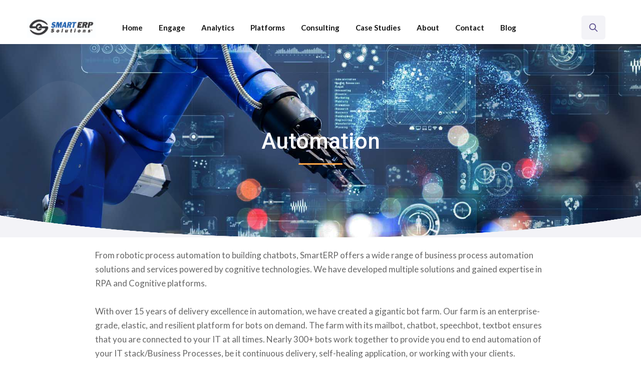

--- FILE ---
content_type: text/html; charset=utf-8
request_url: http://smarterpanalytics.com/pages/automation
body_size: 6881
content:
<!DOCTYPE html><!-- Last Published: Tue Aug 16 2022 17:08:03 GMT+0000 (Coordinated Universal Time) --><html data-wf-domain="smarterpanalytics.com" data-wf-page="5f7ceba878e6b3911edf8c3a" data-wf-site="5f762ea85d117371b1758583"><head><meta charset="utf-8"/><title>Automation</title><meta content="Automation" property="og:title"/><meta content="Automation" property="twitter:title"/><meta content="width=device-width, initial-scale=1" name="viewport"/><link href="https://cdn.prod.website-files.com/5f762ea85d117371b1758583/css/smarterp-analytics.webflow.b4f9363a5.css" rel="stylesheet" type="text/css"/><style>@media (min-width:992px) {html.w-mod-js:not(.w-mod-ix) [data-w-id="3cc9e713-e101-6665-46e4-9a208f7fc700"] {opacity:0;}}@media (max-width:767px) and (min-width:480px) {html.w-mod-js:not(.w-mod-ix) [data-w-id="3cc9e713-e101-6665-46e4-9a208f7fc700"] {opacity:0;}}@media (max-width:479px) {html.w-mod-js:not(.w-mod-ix) [data-w-id="3cc9e713-e101-6665-46e4-9a208f7fc700"] {opacity:0;}}</style><link href="https://fonts.googleapis.com" rel="preconnect"/><link href="https://fonts.gstatic.com" rel="preconnect" crossorigin="anonymous"/><script src="https://ajax.googleapis.com/ajax/libs/webfont/1.6.26/webfont.js" type="text/javascript"></script><script type="text/javascript">WebFont.load({  google: {    families: ["Lato:100,100italic,300,300italic,400,400italic,700,700italic,900,900italic","Open Sans:300,300italic,400,400italic,600,600italic,700,700italic,800,800italic","Roboto:regular,500,700","Kalam:regular"]  }});</script><script type="text/javascript">!function(o,c){var n=c.documentElement,t=" w-mod-";n.className+=t+"js",("ontouchstart"in o||o.DocumentTouch&&c instanceof DocumentTouch)&&(n.className+=t+"touch")}(window,document);</script><link href="https://cdn.prod.website-files.com/5f762ea85d117371b1758583/5f7bafa5843df5ff9b1692df_Smart%20S%2032x32.jpg" rel="shortcut icon" type="image/x-icon"/><link href="https://cdn.prod.website-files.com/5f762ea85d117371b1758583/5f7bafa90d35ec7b677c159c_Smart%20S%20256x256.png" rel="apple-touch-icon"/><script async="" src="https://www.googletagmanager.com/gtag/js?id=UA-175741265-1"></script><script type="text/javascript">window.dataLayer = window.dataLayer || [];function gtag(){dataLayer.push(arguments);}gtag('js', new Date());gtag('config', 'UA-175741265-1', {'anonymize_ip': false});</script>
      <script>
        (function () {
          var zi = document.createElement('script');
          zi.type = 'text/javascript';
          zi.async = true;
          zi.src = 'https://ws.zoominfo.com/pixel/nzuTvbxeQ813cdtFTHEE';
          var s = document.getElementsByTagName('script')[0];
          s.parentNode.insertBefore(zi, s);
        })();
      </script>
    </head><body><div class="preloader"><div class="loading-info"><img src="https://cdn.prod.website-files.com/5f762ea85d117371b1758583/5f762ea935f3bfd491912edb_circles-menu-1.gif" alt="" class="loading-icon"/><div class="loading-text">Loading...</div></div></div><div data-w-id="12199839-079f-90c8-4396-933a27626a91" class="page-header-movement"></div><div data-collapse="medium" data-animation="default" data-duration="400" data-w-id="3e665832-e661-9678-7e97-efacb32f4091" data-easing="ease" data-easing2="ease" role="banner" class="nav-bar w-nav"><div class="wrapper nav-bar-wrapper"><a href="/" class="brand w-nav-brand"><img src="https://cdn.prod.website-files.com/5f762ea85d117371b1758583/5f7632590887eb4d9fe46b13_SmartERP%20Logo%20small%202.jpg" alt="" class="logo"/><div class="logo-text">Jules</div></a><div class="navigation"><nav role="navigation" class="nav-menu w-nav-menu"><a href="/" class="nav-link w-nav-link">Home</a><a href="/pages/engage" class="nav-link w-nav-link">Engage</a><a href="/pages/analytics" class="nav-link w-nav-link">Analytics</a><div data-hover="true" data-delay="400" class="nav-dropdown w-dropdown"><div class="nav-link w-dropdown-toggle"><div class="nav-dropdown-icon w-icon-dropdown-toggle"></div><div class="text-block-7"><a href="/pages/platform" class="link-2">Platforms</a></div></div><nav class="dropdown-list w-dropdown-list"><div class="dropdown-corner"></div><a href="/pages/oracle" class="nav-dropdown-link w-dropdown-link">Oracle</a><a href="/pages/microsoft" class="nav-dropdown-link w-dropdown-link">Microsoft</a><a href="/pages/data-integration" class="nav-dropdown-link w-dropdown-link">Data Integration</a><a href="/pages/data-visualization" class="nav-dropdown-link w-dropdown-link">Data Visualization</a><a href="/pages/advanced-analytics" class="w-dropdown-link">Advanced Analytics</a><div class="dropdown-bridge"></div></nav></div><a href="/pages/consulting" class="nav-link w-nav-link">Consulting</a><a href="http://smarterpanalytics.com/#Case-Studies" class="nav-link w-nav-link">Case Studies</a><a href="/pages/about" class="nav-link w-nav-link">About</a><a href="/pages/contact-1" class="nav-link w-nav-link">Contact</a><a href="/blog-layouts/blog-1" class="nav-link w-nav-link">Blog</a></nav><div class="nav-right"><div class="w-layout-grid nav-buttons"><div id="w-node-fe6cacd7-5cc4-a596-8b8f-96c0bcfebfab-b32f4091" data-w-id="fe6cacd7-5cc4-a596-8b8f-96c0bcfebfab" class="nav-search-button"></div></div></div><div class="nav-search"><form action="/search" class="nav-search-form w-form"><img src="https://cdn.prod.website-files.com/5f762ea85d117371b1758583/5f762ea935f3bf6089912e61_search-dark.svg" alt="" class="big-form-icon"/><input class="form-big-input w-input" autofocus="true" maxlength="256" name="query" placeholder="What are you looking for?" type="search" id="search" required=""/><input type="submit" class="big-form-button w-button" value="Search"/></form><div data-w-id="9674a5c1-eed1-a2b0-d17d-9572e8f7b46a" class="popup-bg-overlay"><div class="modal-close-button"></div></div></div><div class="menu-button w-clearfix w-nav-button"><div class="menu-icon"><div class="menu-icon-line-top"></div><div class="menu-icon-line-middle"></div><div class="menu-icon-line-bottom"></div></div></div></div></div></div><div class="page-wrapper"><div class="section top-section automoation-hero"><div class="wrapper"><div class="page-intro"><h1 data-w-id="fb8348be-9de9-f798-cd59-2b8df6d2be3f" class="page-heading innovation-header">Automation</h1><div class="divider page-intro-divider"></div></div></div><img src="https://cdn.prod.website-files.com/5f762ea85d117371b1758583/5f762ea935f3bf3ede912de5_decor-v1-haze.svg" alt="" class="decor-bottom"/><div class="bg-elements"><div class="bg-element-1"></div><div class="bg-element-2"></div><div class="bg-element-3"></div><div class="bg-element-4"></div></div></div><div class="new-graphics-with-bule"><div class="w-container"><p data-w-id="951ddf7d-be7c-5175-9027-ad023ee194d6" style="opacity:0" class="text-big text-grey">From robotic process automation to building chatbots, SmartERP offers a wide range of business process automation solutions and services powered by cognitive technologies. We have developed multiple solutions and gained expertise in RPA and Cognitive platforms.<br/><br/>With over 15 years of delivery excellence in automation, we have created a gigantic bot farm. Our farm is an enterprise-grade, elastic, and resilient platform for bots on demand. The farm with its mailbot, chatbot, speechbot, textbot ensures that you are connected to your IT at all times. Nearly 300+ bots work together to provide you end to end automation of your IT stack/Business Processes, be it continuous delivery, self-healing application, or working with your clients.<br/><br/>We provide a holistic, technology-neutral approach to automation that goes beyond point solutions to maximize our clients&#x27; overall benefits. Our Smart services are an end to end digital transformation approach.</p></div></div><div class="section-5 pov-white"><div class="w-container"><img class="image-13" src="https://cdn.prod.website-files.com/5f762ea85d117371b1758583/5f7cecbab5fb4a709eeb07e6_RPA-PPT.002.jpeg" alt="" style="opacity:0" sizes="(max-width: 767px) 100vw, (max-width: 991px) 728px, 940px" data-w-id="b8eb0753-f93c-b587-d100-5e4ba8eb6951" loading="lazy" srcset="https://cdn.prod.website-files.com/5f762ea85d117371b1758583/5f7cecbab5fb4a709eeb07e6_RPA-PPT.002-p-500.jpeg 500w, https://cdn.prod.website-files.com/5f762ea85d117371b1758583/5f7cecbab5fb4a709eeb07e6_RPA-PPT.002-p-800.jpeg 800w, https://cdn.prod.website-files.com/5f762ea85d117371b1758583/5f7cecbab5fb4a709eeb07e6_RPA-PPT.002-p-1600.jpeg 1600w, https://cdn.prod.website-files.com/5f762ea85d117371b1758583/5f7cecbab5fb4a709eeb07e6_RPA-PPT.002.jpeg 1920w"/></div></div><section id="Tiles" class="section-10"><div class="container-14 w-container"><h3 class="heading-14">What you can do with RPA</h3></div><div class="div-block-21 grid-mobile"><div id="w-node-_3cc9e713-e101-6665-46e4-9a208f7fc6ec-1edf8c3a" class="div-block-15"><div data-w-id="3cc9e713-e101-6665-46e4-9a208f7fc6ed" style="opacity:0" class="text-block-8 text-box-grid two-line-adjust fade-in">Website<br/>Scraping</div></div><div class="div-block-16"><div data-w-id="3cc9e713-e101-6665-46e4-9a208f7fc6f2" style="opacity:0" class="text-box-grid three-line-adjust">Customer <br/>Order<br/>Processing</div></div><div class="div-block-17"><div data-w-id="3cc9e713-e101-6665-46e4-9a208f7fc6f9" style="opacity:0" class="text-box-grid three-line-adjust">Customer <br/>In-email Query <br/>Processing</div></div><div class="div-block-18"><div data-w-id="3cc9e713-e101-6665-46e4-9a208f7fc700" style="opacity:0" class="text-box-grid text-box-4-lines">Transferring Data <br/>From One System <br/>to Another</div></div><div class="div-block-19"><div data-w-id="3cc9e713-e101-6665-46e4-9a208f7fc707" style="opacity:0" class="text-box-grid two-line-grid two-line-adjust fade-in">Call Center <br/>Operations</div></div><div class="div-block-20"><div data-w-id="3cc9e713-e101-6665-46e4-9a208f7fc70c" style="opacity:0" class="text-box-grid two-line-grid two-line-adjust">Payroll <br/>Processing</div></div><div class="div-block-22"><div data-w-id="3cc9e713-e101-6665-46e4-9a208f7fc711" style="opacity:0" class="text-box-grid two-line-grid two-line-adjust">Forms <br/>Processing</div></div><div class="div-block-23"><div data-w-id="3cc9e713-e101-6665-46e4-9a208f7fc716" style="opacity:0" class="text-box-grid two-line-grid two-line-adjust">Client<br/>Profile Updates</div></div><div class="div-block-24"><div data-w-id="3cc9e713-e101-6665-46e4-9a208f7fc71b" style="opacity:0" class="text-box-grid three-line-adjust">General<br/>Renewal<br/>Premiums</div></div><div class="div-block-25"><div data-w-id="3cc9e713-e101-6665-46e4-9a208f7fc722" style="opacity:0" class="text-box-grid two-line-grid two-line-adjust">Claims<br/>Processing</div></div><div class="div-block-26"><div data-w-id="3cc9e713-e101-6665-46e4-9a208f7fc727" style="opacity:0" class="text-box-grid two-line-grid two-line-adjust">Underwriting<br/>Processes</div></div><div class="div-block-27"><div data-w-id="3cc9e713-e101-6665-46e4-9a208f7fc72c" style="opacity:0" class="text-box-grid three-line-adjust">Policy<br/>Administration<br/>and Servicing</div></div><div class="div-block-28"><div data-w-id="3cc9e713-e101-6665-46e4-9a208f7fc733" style="opacity:0" class="text-box-grid three-line-adjust">Requests for<br/>overdraft<br/>protection</div></div><div class="div-block-29"><div data-w-id="3cc9e713-e101-6665-46e4-9a208f7fc73a" style="opacity:0" class="text-box-grid two-line-grid two-line-adjust">Exception<br/>Processing</div></div><div class="div-block-30"><div data-w-id="3cc9e713-e101-6665-46e4-9a208f7fc73f" style="opacity:0" class="text-box-grid two-line-grid two-line-adjust">Statement <br/>Reconcilliation</div></div><div class="div-block-31"><div data-w-id="3cc9e713-e101-6665-46e4-9a208f7fc744" style="opacity:0" class="text-box-grid two-line-grid two-line-adjust">Credit Card<br/>Applications</div></div><div class="div-block-32"><div data-w-id="3cc9e713-e101-6665-46e4-9a208f7fc749" style="opacity:0" class="text-box-grid two-line-grid two-line-adjust">Dispute<br/>Resolution</div></div><div class="div-block-33"><div data-w-id="3cc9e713-e101-6665-46e4-9a208f7fc74e" style="opacity:0" class="text-box-grid two-line-grid two-line-adjust">Patient<br/>Registration</div></div><div class="div-block-34"><div data-w-id="3cc9e713-e101-6665-46e4-9a208f7fc753" style="opacity:0" class="text-box-grid three-line-adjust">Provider<br/>Credential<br/>Verification</div></div><div class="div-block-35"><div data-w-id="3cc9e713-e101-6665-46e4-9a208f7fc75a" style="opacity:0" class="text-box-grid three-line-adjust">Member <br/>Eligibility and<br/>Billing</div></div><div class="div-block-36"><div data-w-id="3cc9e713-e101-6665-46e4-9a208f7fc761" style="opacity:0" class="text-box-grid two-line-grid two-line-adjust">Tax File<br/>Management</div></div><div class="div-block-37"><div data-w-id="3cc9e713-e101-6665-46e4-9a208f7fc766" style="opacity:0" class="text-box-grid two-line-grid two-line-adjust">Benefits <br/>Administration</div></div><div class="div-block-38"><div data-w-id="3cc9e713-e101-6665-46e4-9a208f7fc76b" style="opacity:0" class="text-box-grid single-line-grid one-line-adjust">Onboarding</div></div><div class="div-block-39"><div data-w-id="3cc9e713-e101-6665-46e4-9a208f7fc76e" style="opacity:0" class="text-box-grid two-line-grid two-line-adjust">System Access<br/>and Setup</div></div><div class="div-block-40"><div data-w-id="3cc9e713-e101-6665-46e4-9a208f7fc773" style="opacity:0" class="text-box-grid two-line-grid two-line-adjust">Compliance<br/>Reporting</div></div><div class="div-block-41"><div data-w-id="3cc9e713-e101-6665-46e4-9a208f7fc778" style="opacity:0" class="text-box-grid">Change of<br/>Address<br/>Processing</div></div><div class="div-block-42"><div data-w-id="3cc9e713-e101-6665-46e4-9a208f7fc77f" style="opacity:0" class="text-box-grid two-line-grid two-line-adjust">Fraudulent<br/>Account Closing</div></div><div class="div-block-43"><div data-w-id="3cc9e713-e101-6665-46e4-9a208f7fc784" style="opacity:0" class="text-box-grid">Customer<br/>Complaints<br/>Processing</div></div><div class="div-block-44"><div data-w-id="3cc9e713-e101-6665-46e4-9a208f7fc78b" style="opacity:0" class="text-box-grid single-line-grid">Data Cleansing</div></div><div class="div-block-45"><div data-w-id="3cc9e713-e101-6665-46e4-9a208f7fc78e" style="opacity:0" class="text-box-grid three-line-adjust">Processing of<br/>Customer<br/>Orders</div></div><div class="div-block-46"><div data-w-id="3cc9e713-e101-6665-46e4-9a208f7fc795" style="opacity:0" class="text-box-grid single-line-grid">Order Updates</div></div><div class="div-block-47"><div data-w-id="3cc9e713-e101-6665-46e4-9a208f7fc798" style="opacity:0" class="text-box-grid two-line-grid two-line-adjust">Shipping<br/>Notifications</div></div></div></section><div id="team" data-w-id="627bb46b-d073-8693-1e97-e0057308b7c0" class="section-3 gray overflow with-line team-vert"></div><div class="section-8"><img src="https://cdn.prod.website-files.com/5f762ea85d117371b1758583/5f7ced004653546efbe0eb94_Annotation-2020-08-05-162815.png" loading="lazy" alt="" sizes="(max-width: 1108px) 100vw, 1108px" srcset="https://cdn.prod.website-files.com/5f762ea85d117371b1758583/5f7ced004653546efbe0eb94_Annotation-2020-08-05-162815-p-500.png 500w, https://cdn.prod.website-files.com/5f762ea85d117371b1758583/5f7ced004653546efbe0eb94_Annotation-2020-08-05-162815-p-800.png 800w, https://cdn.prod.website-files.com/5f762ea85d117371b1758583/5f7ced004653546efbe0eb94_Annotation-2020-08-05-162815.png 1108w" class="image-18"/></div><div class="section haze blog-shape"><div class="wrapper"><div class="intro margin-bottom"><div class="text-label">Read Our BLog</div><h2>Latest News &amp; Updates</h2><div class="divider animated"></div><div class="text-grey">Read more from SmartERP</div></div><div class="w-dyn-list"><div data-w-id="a55b857c-c48d-5a35-5d70-ff2f30d8d04a" style="opacity:0" role="list" class="posts-3-cols w-dyn-items"><div id="w-node-a55b857c-c48d-5a35-5d70-ff2f30d8d04b-1edf8c3a" role="listitem" class="w-dyn-item"><a href="/blog/collaborative-analytics-with-artificial-intelligence" class="post-card w-inline-block"><div style="background-image:url(&quot;https://cdn.prod.website-files.com/5f762ea935f3bf0bda912aa4/620bc14ce16ebb5798478db9_AI%20Blog%20header.png&quot;)" class="post-card-image"><div class="post-card-icon"></div></div><div class="post-card-content"><div class="post-card-info"><div class="w-hidden-tiny">Feb 15, 2022</div><div class="w-hidden-tiny"> in </div><div class="post-card-category">Artificial Intelligence</div></div><h4 class="post-card-heading">Collaborative Analytics with Artificial Intelligence</h4><div class="post-card-author"><img src="https://cdn.prod.website-files.com/5f762ea935f3bf0bda912aa4/5f7767bb22e2431a3f8a2c1c_man.png" alt="" class="post-card-avatar"/><div>Smart Admin</div></div></div></a></div><div id="w-node-a55b857c-c48d-5a35-5d70-ff2f30d8d04b-1edf8c3a" role="listitem" class="w-dyn-item"><a href="/blog/natural-language-processing-uses-in-power-bi" class="post-card w-inline-block"><div style="background-image:url(&quot;https://cdn.prod.website-files.com/5f762ea935f3bf0bda912aa4/61a714346df1b6632486f149_NLP.png&quot;)" class="post-card-image"><div class="post-card-icon"></div></div><div class="post-card-content"><div class="post-card-info"><div class="w-hidden-tiny">Dec 1, 2021</div><div class="w-hidden-tiny"> in </div><div class="post-card-category w-dyn-bind-empty"></div></div><h4 class="post-card-heading">Natural Language Processing Uses in Power BI</h4><div class="post-card-author"><img src="https://cdn.prod.website-files.com/5f762ea935f3bf0bda912aa4/5f7767bb22e2431a3f8a2c1c_man.png" alt="" class="post-card-avatar"/><div>Smart Admin</div></div></div></a></div><div id="w-node-a55b857c-c48d-5a35-5d70-ff2f30d8d04b-1edf8c3a" role="listitem" class="w-dyn-item"><a href="/blog/why-erp-owners-must-implement-direct-machine-integration" class="post-card w-inline-block"><div style="background-image:url(&quot;https://cdn.prod.website-files.com/5f762ea935f3bf0bda912aa4/6148a74810ea458828528122_ML.png&quot;)" class="post-card-image"><div class="post-card-icon"></div></div><div class="post-card-content"><div class="post-card-info"><div class="w-hidden-tiny">Sep 21, 2021</div><div class="w-hidden-tiny"> in </div><div class="post-card-category">Machine Learning</div></div><h4 class="post-card-heading">Why ERP Owners Must Implement Direct Machine Integration</h4><div class="post-card-author"><img src="https://cdn.prod.website-files.com/5f762ea935f3bf0bda912aa4/5f7767bb22e2431a3f8a2c1c_man.png" alt="" class="post-card-avatar"/><div>Smart Admin</div></div></div></a></div></div></div></div></div><div class="footer"><div class="wrapper"><div class="w-layout-grid footer-grid"><div id="w-node-_1f1d125a-d01b-7410-9598-eb77fd44e901-d1822f9d" class="footer-top"><a href="/old-home" class="footer-brand w-nav-brand"><img src="https://cdn.prod.website-files.com/5f762ea85d117371b1758583/5f77582bc100b6e8a6d55e35_Small-white-SmartERP-logo-inviso-bkgrd.gif" alt="" class="logo"/><div class="logo-description">SmartERP provides end-to-end Augmented Analytics <br/>and Business Intelligence Services for Big Data,Data Warehouse, Data Visualization &amp; Data Integration initiatives</div></a><a href="http://smarterpanalytics.com/#Case-Studies" class="button color-2 w-button">Case Studies</a></div><div id="w-node-_4cccd955-1110-6266-a922-4b5ac4677b9d-d1822f9d" class="footer-v1-column"><h4 class="footer-heading">Navigation</h4><a href="/" class="footer-link">Home</a><a href="/pages/engage" class="footer-link">Engage</a><a href="/pages/analytics" class="footer-link">Analytics</a><a href="/pages/platform" class="footer-link">Platforms</a><a href="/pages/consulting" class="footer-link">Consulting</a><a href="/pages/about" class="footer-link">About</a><a href="/pages/contact-1" class="footer-link">Contact</a><a href="/blog-layouts/blog-1" class="footer-link">Blog</a></div><div id="w-node-_63f85f00-be05-c081-0d96-9fc6d1822fb9-d1822f9d" class="footer-v1-column"><h4 class="footer-heading">SmartERP Sites</h4><a href="https://www.smarterp.com" target="_blank" class="footer-link">smarterp.com</a><a href="https://www.smartonboarding.com" target="_blank" class="footer-link">smartonboarding.com</a><a href="https://www.smarteverify.com" target="_blank" class="footer-link">smarteverify.com</a><a href="https://www.smarttalentprocurement.com" target="_blank" class="footer-link">smarttalentprocurement.com</a></div><div id="w-node-ecf6cc58-22d3-8ae1-4b7e-213b09e4b74f-d1822f9d" class="footer-v1-column"><h4 class="footer-heading">Other Links</h4><div class="footer-link footer-contact"><img src="https://cdn.prod.website-files.com/5f762ea85d117371b1758583/5f762ea935f3bf56b3912e31_mail-white.svg" alt="" class="footer-contact-icon"/><div>sales@smarterp.com</div></div><div class="footer-link footer-contact"><img src="https://cdn.prod.website-files.com/5f762ea85d117371b1758583/5f762ea935f3bfe30c912e29_phone-call-white.svg" alt="" class="footer-contact-icon"/><div>+1 (925)271-0200</div></div><div class="footer-link footer-contact"><img src="https://cdn.prod.website-files.com/5f762ea85d117371b1758583/5f762ea935f3bfcc56912e63_map-white.svg" alt="" class="footer-contact-icon"/><div> 3875 Hopyard Rd,  Suite 180<br/>Pleasanton, CA - 94588</div></div></div><div id="w-node-_63f85f00-be05-c081-0d96-9fc6d1822fc6-d1822f9d" class="footer-v1-column"><h4 class="footer-heading">Subscribe</h4><div class="footer-v1-form w-form"><form id="email-form" name="email-form" data-name="Email Form" method="get" class="form-small" data-wf-page-id="5f7ceba878e6b3911edf8c3a" data-wf-element-id="f5bdfd28-b7d8-8656-b82f-651d53f2e63d"><input class="form-small-input w-input" maxlength="256" name="email-2" data-name="Email 2" placeholder="Your email address" type="email" id="Footer-Email" required=""/><input type="submit" data-wait="..." class="button small-form-arrow-button w-button" value=" "/></form><div class="form-success dark w-form-done"><div>Thank you! Your submission has been received!</div></div><div class="form-error dark w-form-fail"><div>Oops! Something went wrong while submitting the form.</div></div><div class="form-info"><div>No Spam</div><div class="dot-divider white"></div><div>Unsubscribe Anytime</div></div></div></div></div><div class="footer-bottom"><div class="footer-bottom-left"><div class="social-icons-small"><a href="https://twitter.com/smarterp" target="_blank" class="social-link-small w-inline-block"><img src="https://cdn.prod.website-files.com/5f762ea85d117371b1758583/5f762ea935f3bf58bb912e34_twitter-white.svg" alt="" class="social-icon-small"/></a><a href="https://www.facebook.com/smarterp" target="_blank" class="social-link-small w-inline-block"><img src="https://cdn.prod.website-files.com/5f762ea85d117371b1758583/5f762ea935f3bf656b912e14_facebook-white.svg" alt="" class="social-icon-small"/></a><a href="https://twitter.com/smarterp" target="_blank" class="social-link-small w-inline-block"><img src="https://cdn.prod.website-files.com/5f762ea85d117371b1758583/5f762ea935f3bf7043912e44_youtube-white.svg" alt="" class="social-icon-small"/></a><a href="https://www.linkedin.com/company/smart-erp-solutions-inc./" target="_blank" class="social-link-small w-inline-block"><img src="https://cdn.prod.website-files.com/5f762ea85d117371b1758583/5f762ea935f3bf435e912ded_linkedin-white.svg" alt="" class="social-icon-small"/></a></div></div><div class="footer-bottom-right"><div>© Smart ERP Solutions<a href="https://elasticthemes.com" target="_blank" class="link-white"></a></div><div class="dot-divider white"></div></div></div></div></div></div><script src="https://d3e54v103j8qbb.cloudfront.net/js/jquery-3.5.1.min.dc5e7f18c8.js?site=5f762ea85d117371b1758583" type="text/javascript" integrity="sha256-9/aliU8dGd2tb6OSsuzixeV4y/faTqgFtohetphbbj0=" crossorigin="anonymous"></script><script src="https://cdn.prod.website-files.com/5f762ea85d117371b1758583/js/webflow.6817e5d61.js" type="text/javascript"></script>
      <noscript>
        <img src="https://ws.zoominfo.com/pixel/nzuTvbxeQ813cdtFTHEE" width="1" height="1" style="display: none;" />
      </noscript>
    </body></html>

--- FILE ---
content_type: text/css
request_url: https://cdn.prod.website-files.com/5f762ea85d117371b1758583/css/smarterp-analytics.webflow.b4f9363a5.css
body_size: 58515
content:
/* Generated on: Tue Aug 16 2022 17:08:03 GMT+0000 (Coordinated Universal Time) */
/* ==========================================================================
   normalize.css v3.0.3 | MIT License | github.com/necolas/normalize.css 
   ========================================================================== */
/*! normalize.css v3.0.3 | MIT License | github.com/necolas/normalize.css */html{font-family:sans-serif;-ms-text-size-adjust:100%;-webkit-text-size-adjust:100%}body{margin:0}article,aside,details,figcaption,figure,footer,header,hgroup,main,menu,nav,section,summary{display:block}audio,canvas,progress,video{display:inline-block;vertical-align:baseline}audio:not([controls]){display:none;height:0}[hidden],template{display:none}a{background-color:transparent}a:active,a:hover{outline:0}abbr[title]{border-bottom:1px dotted}b,strong{font-weight:bold}dfn{font-style:italic}h1{font-size:2em;margin:.67em 0}mark{background:#ff0;color:#000}small{font-size:80%}sub,sup{font-size:75%;line-height:0;position:relative;vertical-align:baseline}sup{top:-0.5em}sub{bottom:-0.25em}img{border:0}svg:not(:root){overflow:hidden}figure{margin:1em 40px}hr{box-sizing:content-box;height:0}pre{overflow:auto}code,kbd,pre,samp{font-family:monospace, monospace;font-size:1em}button,input,optgroup,select,textarea{color:inherit;font:inherit;margin:0}button{overflow:visible}button,select{text-transform:none}button,html input[type="button"],input[type="reset"]{-webkit-appearance:button;cursor:pointer}button[disabled],html input[disabled]{cursor:default}button::-moz-focus-inner,input::-moz-focus-inner{border:0;padding:0}input{line-height:normal}input[type='checkbox'],input[type='radio']{box-sizing:border-box;padding:0}input[type='number']::-webkit-inner-spin-button,input[type='number']::-webkit-outer-spin-button{height:auto}input[type='search']{-webkit-appearance:none}input[type='search']::-webkit-search-cancel-button,input[type='search']::-webkit-search-decoration{-webkit-appearance:none}fieldset{border:1px solid #c0c0c0;margin:0 2px;padding:.35em .625em .75em}legend{border:0;padding:0}textarea{overflow:auto}optgroup{font-weight:bold}table{border-collapse:collapse;border-spacing:0}td,th{padding:0}

/* ==========================================================================
   Start of base Webflow CSS - If you're looking for some ultra-clean CSS, skip the boilerplate and see the unminified code below.
   ========================================================================== */
@font-face{font-family:'webflow-icons';src:url("[data-uri]") format('truetype');font-weight:normal;font-style:normal}[class^="w-icon-"],[class*=" w-icon-"]{font-family:'webflow-icons' !important;speak:none;font-style:normal;font-weight:normal;font-variant:normal;text-transform:none;line-height:1;-webkit-font-smoothing:antialiased;-moz-osx-font-smoothing:grayscale}.w-icon-slider-right:before{content:"\e600"}.w-icon-slider-left:before{content:"\e601"}.w-icon-nav-menu:before{content:"\e602"}.w-icon-arrow-down:before,.w-icon-dropdown-toggle:before{content:"\e603"}.w-icon-file-upload-remove:before{content:"\e900"}.w-icon-file-upload-icon:before{content:"\e903"}*{-webkit-box-sizing:border-box;-moz-box-sizing:border-box;box-sizing:border-box}html{height:100%}body{margin:0;min-height:100%;background-color:#fff;font-family:Arial,sans-serif;font-size:14px;line-height:20px;color:#333}img{max-width:100%;vertical-align:middle;display:inline-block}html.w-mod-touch *{background-attachment:scroll !important}.w-block{display:block}.w-inline-block{max-width:100%;display:inline-block}.w-clearfix:before,.w-clearfix:after{content:" ";display:table;grid-column-start:1;grid-row-start:1;grid-column-end:2;grid-row-end:2}.w-clearfix:after{clear:both}.w-hidden{display:none}.w-button{display:inline-block;padding:9px 15px;background-color:#3898EC;color:white;border:0;line-height:inherit;text-decoration:none;cursor:pointer;border-radius:0}input.w-button{-webkit-appearance:button}html[data-w-dynpage] [data-w-cloak]{color:transparent !important}.w-webflow-badge,.w-webflow-badge *{position:static;left:auto;top:auto;right:auto;bottom:auto;z-index:auto;display:block;visibility:visible;overflow:visible;overflow-x:visible;overflow-y:visible;box-sizing:border-box;width:auto;height:auto;max-height:none;max-width:none;min-height:0;min-width:0;margin:0;padding:0;float:none;clear:none;border:0 none transparent;border-radius:0;background:none;background-image:none;background-position:0% 0%;background-size:auto auto;background-repeat:repeat;background-origin:padding-box;background-clip:border-box;background-attachment:scroll;background-color:transparent;box-shadow:none;opacity:1;transform:none;transition:none;direction:ltr;font-family:inherit;font-weight:inherit;color:inherit;font-size:inherit;line-height:inherit;font-style:inherit;font-variant:inherit;text-align:inherit;letter-spacing:inherit;text-decoration:inherit;text-indent:0;text-transform:inherit;list-style-type:disc;text-shadow:none;font-smoothing:auto;vertical-align:baseline;cursor:inherit;white-space:inherit;word-break:normal;word-spacing:normal;word-wrap:normal}.w-webflow-badge{position:fixed !important;display:inline-block !important;visibility:visible !important;z-index:2147483647 !important;top:auto !important;right:12px !important;bottom:12px !important;left:auto !important;color:#AAADB0 !important;background-color:#fff !important;border-radius:3px !important;padding:6px 8px 6px 6px !important;font-size:12px !important;opacity:1 !important;line-height:14px !important;text-decoration:none !important;transform:none !important;margin:0 !important;width:auto !important;height:auto !important;overflow:visible !important;white-space:nowrap;box-shadow:0 0 0 1px rgba(0,0,0,0.1),0 1px 3px rgba(0,0,0,0.1);cursor:pointer}.w-webflow-badge>img{display:inline-block !important;visibility:visible !important;opacity:1 !important;vertical-align:middle !important}h1,h2,h3,h4,h5,h6{font-weight:bold;margin-bottom:10px}h1{font-size:38px;line-height:44px;margin-top:20px}h2{font-size:32px;line-height:36px;margin-top:20px}h3{font-size:24px;line-height:30px;margin-top:20px}h4{font-size:18px;line-height:24px;margin-top:10px}h5{font-size:14px;line-height:20px;margin-top:10px}h6{font-size:12px;line-height:18px;margin-top:10px}p{margin-top:0;margin-bottom:10px}blockquote{margin:0 0 10px 0;padding:10px 20px;border-left:5px solid #E2E2E2;font-size:18px;line-height:22px}figure{margin:0;margin-bottom:10px}figcaption{margin-top:5px;text-align:center}ul,ol{margin-top:0px;margin-bottom:10px;padding-left:40px}.w-list-unstyled{padding-left:0;list-style:none}.w-embed:before,.w-embed:after{content:" ";display:table;grid-column-start:1;grid-row-start:1;grid-column-end:2;grid-row-end:2}.w-embed:after{clear:both}.w-video{width:100%;position:relative;padding:0}.w-video iframe,.w-video object,.w-video embed{position:absolute;top:0;left:0;width:100%;height:100%;border:none}fieldset{padding:0;margin:0;border:0}button,[type='button'],[type='reset']{border:0;cursor:pointer;-webkit-appearance:button}.w-form{margin:0 0 15px}.w-form-done{display:none;padding:20px;text-align:center;background-color:#dddddd}.w-form-fail{display:none;margin-top:10px;padding:10px;background-color:#ffdede}label{display:block;margin-bottom:5px;font-weight:bold}.w-input,.w-select{display:block;width:100%;height:38px;padding:8px 12px;margin-bottom:10px;font-size:14px;line-height:1.42857143;color:#333333;vertical-align:middle;background-color:#ffffff;border:1px solid #cccccc}.w-input:-moz-placeholder,.w-select:-moz-placeholder{color:#999}.w-input::-moz-placeholder,.w-select::-moz-placeholder{color:#999;opacity:1}.w-input:-ms-input-placeholder,.w-select:-ms-input-placeholder{color:#999}.w-input::-webkit-input-placeholder,.w-select::-webkit-input-placeholder{color:#999}.w-input:focus,.w-select:focus{border-color:#3898EC;outline:0}.w-input[disabled],.w-select[disabled],.w-input[readonly],.w-select[readonly],fieldset[disabled] .w-input,fieldset[disabled] .w-select{cursor:not-allowed}.w-input[disabled]:not(.w-input-disabled),.w-select[disabled]:not(.w-input-disabled),.w-input[readonly],.w-select[readonly],fieldset[disabled]:not(.w-input-disabled) .w-input,fieldset[disabled]:not(.w-input-disabled) .w-select{background-color:#eeeeee}textarea.w-input,textarea.w-select{height:auto}.w-select{background-color:#f3f3f3}.w-select[multiple]{height:auto}.w-form-label{display:inline-block;cursor:pointer;font-weight:normal;margin-bottom:0px}.w-radio{display:block;margin-bottom:5px;padding-left:20px}.w-radio:before,.w-radio:after{content:" ";display:table;grid-column-start:1;grid-row-start:1;grid-column-end:2;grid-row-end:2}.w-radio:after{clear:both}.w-radio-input{margin:4px 0 0;margin-top:1px \9;line-height:normal;float:left;margin-left:-20px}.w-radio-input{margin-top:3px}.w-file-upload{display:block;margin-bottom:10px}.w-file-upload-input{width:.1px;height:.1px;opacity:0;overflow:hidden;position:absolute;z-index:-100}.w-file-upload-default,.w-file-upload-uploading,.w-file-upload-success{display:inline-block;color:#333333}.w-file-upload-error{display:block;margin-top:10px}.w-file-upload-default.w-hidden,.w-file-upload-uploading.w-hidden,.w-file-upload-error.w-hidden,.w-file-upload-success.w-hidden{display:none}.w-file-upload-uploading-btn{display:flex;font-size:14px;font-weight:normal;cursor:pointer;margin:0;padding:8px 12px;border:1px solid #cccccc;background-color:#fafafa}.w-file-upload-file{display:flex;flex-grow:1;justify-content:space-between;margin:0;padding:8px 9px 8px 11px;border:1px solid #cccccc;background-color:#fafafa}.w-file-upload-file-name{font-size:14px;font-weight:normal;display:block}.w-file-remove-link{margin-top:3px;margin-left:10px;width:auto;height:auto;padding:3px;display:block;cursor:pointer}.w-icon-file-upload-remove{margin:auto;font-size:10px}.w-file-upload-error-msg{display:inline-block;color:#ea384c;padding:2px 0}.w-file-upload-info{display:inline-block;line-height:38px;padding:0 12px}.w-file-upload-label{display:inline-block;font-size:14px;font-weight:normal;cursor:pointer;margin:0;padding:8px 12px;border:1px solid #cccccc;background-color:#fafafa}.w-icon-file-upload-icon,.w-icon-file-upload-uploading{display:inline-block;margin-right:8px;width:20px}.w-icon-file-upload-uploading{height:20px}.w-container{margin-left:auto;margin-right:auto;max-width:940px}.w-container:before,.w-container:after{content:" ";display:table;grid-column-start:1;grid-row-start:1;grid-column-end:2;grid-row-end:2}.w-container:after{clear:both}.w-container .w-row{margin-left:-10px;margin-right:-10px}.w-row:before,.w-row:after{content:" ";display:table;grid-column-start:1;grid-row-start:1;grid-column-end:2;grid-row-end:2}.w-row:after{clear:both}.w-row .w-row{margin-left:0;margin-right:0}.w-col{position:relative;float:left;width:100%;min-height:1px;padding-left:10px;padding-right:10px}.w-col .w-col{padding-left:0;padding-right:0}.w-col-1{width:8.33333333%}.w-col-2{width:16.66666667%}.w-col-3{width:25%}.w-col-4{width:33.33333333%}.w-col-5{width:41.66666667%}.w-col-6{width:50%}.w-col-7{width:58.33333333%}.w-col-8{width:66.66666667%}.w-col-9{width:75%}.w-col-10{width:83.33333333%}.w-col-11{width:91.66666667%}.w-col-12{width:100%}.w-hidden-main{display:none !important}@media screen and (max-width:991px){.w-container{max-width:728px}.w-hidden-main{display:inherit !important}.w-hidden-medium{display:none !important}.w-col-medium-1{width:8.33333333%}.w-col-medium-2{width:16.66666667%}.w-col-medium-3{width:25%}.w-col-medium-4{width:33.33333333%}.w-col-medium-5{width:41.66666667%}.w-col-medium-6{width:50%}.w-col-medium-7{width:58.33333333%}.w-col-medium-8{width:66.66666667%}.w-col-medium-9{width:75%}.w-col-medium-10{width:83.33333333%}.w-col-medium-11{width:91.66666667%}.w-col-medium-12{width:100%}.w-col-stack{width:100%;left:auto;right:auto}}@media screen and (max-width:767px){.w-hidden-main{display:inherit !important}.w-hidden-medium{display:inherit !important}.w-hidden-small{display:none !important}.w-row,.w-container .w-row{margin-left:0;margin-right:0}.w-col{width:100%;left:auto;right:auto}.w-col-small-1{width:8.33333333%}.w-col-small-2{width:16.66666667%}.w-col-small-3{width:25%}.w-col-small-4{width:33.33333333%}.w-col-small-5{width:41.66666667%}.w-col-small-6{width:50%}.w-col-small-7{width:58.33333333%}.w-col-small-8{width:66.66666667%}.w-col-small-9{width:75%}.w-col-small-10{width:83.33333333%}.w-col-small-11{width:91.66666667%}.w-col-small-12{width:100%}}@media screen and (max-width:479px){.w-container{max-width:none}.w-hidden-main{display:inherit !important}.w-hidden-medium{display:inherit !important}.w-hidden-small{display:inherit !important}.w-hidden-tiny{display:none !important}.w-col{width:100%}.w-col-tiny-1{width:8.33333333%}.w-col-tiny-2{width:16.66666667%}.w-col-tiny-3{width:25%}.w-col-tiny-4{width:33.33333333%}.w-col-tiny-5{width:41.66666667%}.w-col-tiny-6{width:50%}.w-col-tiny-7{width:58.33333333%}.w-col-tiny-8{width:66.66666667%}.w-col-tiny-9{width:75%}.w-col-tiny-10{width:83.33333333%}.w-col-tiny-11{width:91.66666667%}.w-col-tiny-12{width:100%}}.w-widget{position:relative}.w-widget-map{width:100%;height:400px}.w-widget-map label{width:auto;display:inline}.w-widget-map img{max-width:inherit}.w-widget-map .gm-style-iw{text-align:center}.w-widget-map .gm-style-iw>button{display:none !important}.w-widget-twitter{overflow:hidden}.w-widget-twitter-count-shim{display:inline-block;vertical-align:top;position:relative;width:28px;height:20px;text-align:center;background:white;border:#758696 solid 1px;border-radius:3px}.w-widget-twitter-count-shim *{pointer-events:none;-webkit-user-select:none;-moz-user-select:none;-ms-user-select:none;user-select:none}.w-widget-twitter-count-shim .w-widget-twitter-count-inner{position:relative;font-size:15px;line-height:12px;text-align:center;color:#999;font-family:serif}.w-widget-twitter-count-shim .w-widget-twitter-count-clear{position:relative;display:block}.w-widget-twitter-count-shim.w--large{width:36px;height:28px}.w-widget-twitter-count-shim.w--large .w-widget-twitter-count-inner{font-size:18px;line-height:18px}.w-widget-twitter-count-shim:not(.w--vertical){margin-left:5px;margin-right:8px}.w-widget-twitter-count-shim:not(.w--vertical).w--large{margin-left:6px}.w-widget-twitter-count-shim:not(.w--vertical):before,.w-widget-twitter-count-shim:not(.w--vertical):after{top:50%;left:0;border:solid transparent;content:' ';height:0;width:0;position:absolute;pointer-events:none}.w-widget-twitter-count-shim:not(.w--vertical):before{border-color:rgba(117,134,150,0);border-right-color:#5d6c7b;border-width:4px;margin-left:-9px;margin-top:-4px}.w-widget-twitter-count-shim:not(.w--vertical).w--large:before{border-width:5px;margin-left:-10px;margin-top:-5px}.w-widget-twitter-count-shim:not(.w--vertical):after{border-color:rgba(255,255,255,0);border-right-color:white;border-width:4px;margin-left:-8px;margin-top:-4px}.w-widget-twitter-count-shim:not(.w--vertical).w--large:after{border-width:5px;margin-left:-9px;margin-top:-5px}.w-widget-twitter-count-shim.w--vertical{width:61px;height:33px;margin-bottom:8px}.w-widget-twitter-count-shim.w--vertical:before,.w-widget-twitter-count-shim.w--vertical:after{top:100%;left:50%;border:solid transparent;content:' ';height:0;width:0;position:absolute;pointer-events:none}.w-widget-twitter-count-shim.w--vertical:before{border-color:rgba(117,134,150,0);border-top-color:#5d6c7b;border-width:5px;margin-left:-5px}.w-widget-twitter-count-shim.w--vertical:after{border-color:rgba(255,255,255,0);border-top-color:white;border-width:4px;margin-left:-4px}.w-widget-twitter-count-shim.w--vertical .w-widget-twitter-count-inner{font-size:18px;line-height:22px}.w-widget-twitter-count-shim.w--vertical.w--large{width:76px}.w-background-video{position:relative;overflow:hidden;height:500px;color:white}.w-background-video>video{background-size:cover;background-position:50% 50%;position:absolute;margin:auto;width:100%;height:100%;right:-100%;bottom:-100%;top:-100%;left:-100%;object-fit:cover;z-index:-100}.w-background-video>video::-webkit-media-controls-start-playback-button{display:none !important;-webkit-appearance:none}.w-background-video--control{position:absolute;bottom:1em;right:1em;background-color:transparent;padding:0}.w-background-video--control>[hidden]{display:none !important}.w-slider{position:relative;height:300px;text-align:center;background:#dddddd;clear:both;-webkit-tap-highlight-color:rgba(0,0,0,0);tap-highlight-color:rgba(0,0,0,0)}.w-slider-mask{position:relative;display:block;overflow:hidden;z-index:1;left:0;right:0;height:100%;white-space:nowrap}.w-slide{position:relative;display:inline-block;vertical-align:top;width:100%;height:100%;white-space:normal;text-align:left}.w-slider-nav{position:absolute;z-index:2;top:auto;right:0;bottom:0;left:0;margin:auto;padding-top:10px;height:40px;text-align:center;-webkit-tap-highlight-color:rgba(0,0,0,0);tap-highlight-color:rgba(0,0,0,0)}.w-slider-nav.w-round>div{border-radius:100%}.w-slider-nav.w-num>div{width:auto;height:auto;padding:.2em .5em;font-size:inherit;line-height:inherit}.w-slider-nav.w-shadow>div{box-shadow:0 0 3px rgba(51,51,51,0.4)}.w-slider-nav-invert{color:#fff}.w-slider-nav-invert>div{background-color:rgba(34,34,34,0.4)}.w-slider-nav-invert>div.w-active{background-color:#222}.w-slider-dot{position:relative;display:inline-block;width:1em;height:1em;background-color:rgba(255,255,255,0.4);cursor:pointer;margin:0 3px .5em;transition:background-color 100ms,color 100ms}.w-slider-dot.w-active{background-color:#fff}.w-slider-dot:focus{outline:none;box-shadow:0 0 0 2px #fff}.w-slider-dot:focus.w-active{box-shadow:none}.w-slider-arrow-left,.w-slider-arrow-right{position:absolute;width:80px;top:0;right:0;bottom:0;left:0;margin:auto;cursor:pointer;overflow:hidden;color:white;font-size:40px;-webkit-tap-highlight-color:rgba(0,0,0,0);tap-highlight-color:rgba(0,0,0,0);-webkit-user-select:none;-moz-user-select:none;-ms-user-select:none;user-select:none}.w-slider-arrow-left [class^='w-icon-'],.w-slider-arrow-right [class^='w-icon-'],.w-slider-arrow-left [class*=' w-icon-'],.w-slider-arrow-right [class*=' w-icon-']{position:absolute}.w-slider-arrow-left:focus,.w-slider-arrow-right:focus{outline:0}.w-slider-arrow-left{z-index:3;right:auto}.w-slider-arrow-right{z-index:4;left:auto}.w-icon-slider-left,.w-icon-slider-right{top:0;right:0;bottom:0;left:0;margin:auto;width:1em;height:1em}.w-slider-aria-label{border:0;clip:rect(0 0 0 0);height:1px;margin:-1px;overflow:hidden;padding:0;position:absolute;width:1px}.w-slider-force-show{display:block !important}.w-dropdown{display:inline-block;position:relative;text-align:left;margin-left:auto;margin-right:auto;z-index:900}.w-dropdown-btn,.w-dropdown-toggle,.w-dropdown-link{position:relative;vertical-align:top;text-decoration:none;color:#222222;padding:20px;text-align:left;margin-left:auto;margin-right:auto;white-space:nowrap}.w-dropdown-toggle{-webkit-user-select:none;-moz-user-select:none;-ms-user-select:none;user-select:none;display:inline-block;cursor:pointer;padding-right:40px}.w-dropdown-toggle:focus{outline:0}.w-icon-dropdown-toggle{position:absolute;top:0;right:0;bottom:0;margin:auto;margin-right:20px;width:1em;height:1em}.w-dropdown-list{position:absolute;background:#dddddd;display:none;min-width:100%}.w-dropdown-list.w--open{display:block}.w-dropdown-link{padding:10px 20px;display:block;color:#222222}.w-dropdown-link.w--current{color:#0082f3}.w-dropdown-link:focus{outline:0}@media screen and (max-width:767px){.w-nav-brand{padding-left:10px}}.w-lightbox-backdrop{color:#000;cursor:auto;font-family:serif;font-size:medium;font-style:normal;font-variant:normal;font-weight:normal;letter-spacing:normal;line-height:normal;list-style:disc;text-align:start;text-indent:0;text-shadow:none;text-transform:none;visibility:visible;white-space:normal;word-break:normal;word-spacing:normal;word-wrap:normal;position:fixed;top:0;right:0;bottom:0;left:0;color:#fff;font-family:"Helvetica Neue",Helvetica,Ubuntu,"Segoe UI",Verdana,sans-serif;font-size:17px;line-height:1.2;font-weight:300;text-align:center;background:rgba(0,0,0,0.9);z-index:2000;outline:0;opacity:0;-webkit-user-select:none;-moz-user-select:none;-ms-user-select:none;-webkit-tap-highlight-color:transparent;-webkit-transform:translate(0, 0)}.w-lightbox-backdrop,.w-lightbox-container{height:100%;overflow:auto;-webkit-overflow-scrolling:touch}.w-lightbox-content{position:relative;height:100vh;overflow:hidden}.w-lightbox-view{position:absolute;width:100vw;height:100vh;opacity:0}.w-lightbox-view:before{content:"";height:100vh}.w-lightbox-group,.w-lightbox-group .w-lightbox-view,.w-lightbox-group .w-lightbox-view:before{height:86vh}.w-lightbox-frame,.w-lightbox-view:before{display:inline-block;vertical-align:middle}.w-lightbox-figure{position:relative;margin:0}.w-lightbox-group .w-lightbox-figure{cursor:pointer}.w-lightbox-img{width:auto;height:auto;max-width:none}.w-lightbox-image{display:block;float:none;max-width:100vw;max-height:100vh}.w-lightbox-group .w-lightbox-image{max-height:86vh}.w-lightbox-caption{position:absolute;right:0;bottom:0;left:0;padding:.5em 1em;background:rgba(0,0,0,0.4);text-align:left;text-overflow:ellipsis;white-space:nowrap;overflow:hidden}.w-lightbox-embed{position:absolute;top:0;right:0;bottom:0;left:0;width:100%;height:100%}.w-lightbox-control{position:absolute;top:0;width:4em;background-size:24px;background-repeat:no-repeat;background-position:center;cursor:pointer;-webkit-transition:all .3s;transition:all .3s}.w-lightbox-left{display:none;bottom:0;left:0;background-image:url("[data-uri]")}.w-lightbox-right{display:none;right:0;bottom:0;background-image:url("[data-uri]")}.w-lightbox-close{right:0;height:2.6em;background-image:url("[data-uri]");background-size:18px}.w-lightbox-strip{position:absolute;bottom:0;left:0;right:0;padding:0 1vh;line-height:0;white-space:nowrap;overflow-x:auto;overflow-y:hidden}.w-lightbox-item{display:inline-block;width:10vh;padding:2vh 1vh;box-sizing:content-box;cursor:pointer;-webkit-transform:translate3d(0, 0, 0)}.w-lightbox-active{opacity:.3}.w-lightbox-thumbnail{position:relative;height:10vh;background:#222;overflow:hidden}.w-lightbox-thumbnail-image{position:absolute;top:0;left:0}.w-lightbox-thumbnail .w-lightbox-tall{top:50%;width:100%;-webkit-transform:translate(0, -50%);-ms-transform:translate(0, -50%);transform:translate(0, -50%)}.w-lightbox-thumbnail .w-lightbox-wide{left:50%;height:100%;-webkit-transform:translate(-50%, 0);-ms-transform:translate(-50%, 0);transform:translate(-50%, 0)}.w-lightbox-spinner{position:absolute;top:50%;left:50%;box-sizing:border-box;width:40px;height:40px;margin-top:-20px;margin-left:-20px;border:5px solid rgba(0,0,0,0.4);border-radius:50%;-webkit-animation:spin .8s infinite linear;animation:spin .8s infinite linear}.w-lightbox-spinner:after{content:"";position:absolute;top:-4px;right:-4px;bottom:-4px;left:-4px;border:3px solid transparent;border-bottom-color:#fff;border-radius:50%}.w-lightbox-hide{display:none}.w-lightbox-noscroll{overflow:hidden}@media (min-width:768px){.w-lightbox-content{height:96vh;margin-top:2vh}.w-lightbox-view,.w-lightbox-view:before{height:96vh}.w-lightbox-group,.w-lightbox-group .w-lightbox-view,.w-lightbox-group .w-lightbox-view:before{height:84vh}.w-lightbox-image{max-width:96vw;max-height:96vh}.w-lightbox-group .w-lightbox-image{max-width:82.3vw;max-height:84vh}.w-lightbox-left,.w-lightbox-right{display:block;opacity:.5}.w-lightbox-close{opacity:.8}.w-lightbox-control:hover{opacity:1}}.w-lightbox-inactive,.w-lightbox-inactive:hover{opacity:0}.w-richtext:before,.w-richtext:after{content:" ";display:table;grid-column-start:1;grid-row-start:1;grid-column-end:2;grid-row-end:2}.w-richtext:after{clear:both}.w-richtext[contenteditable="true"]:before,.w-richtext[contenteditable="true"]:after{white-space:initial}.w-richtext ol,.w-richtext ul{overflow:hidden}.w-richtext .w-richtext-figure-selected.w-richtext-figure-type-video div:after,.w-richtext .w-richtext-figure-selected[data-rt-type="video"] div:after{outline:2px solid #2895f7}.w-richtext .w-richtext-figure-selected.w-richtext-figure-type-image div,.w-richtext .w-richtext-figure-selected[data-rt-type="image"] div{outline:2px solid #2895f7}.w-richtext figure.w-richtext-figure-type-video>div:after,.w-richtext figure[data-rt-type="video"]>div:after{content:'';position:absolute;display:none;left:0;top:0;right:0;bottom:0}.w-richtext figure{position:relative;max-width:60%}.w-richtext figure>div:before{cursor:default!important}.w-richtext figure img{width:100%}.w-richtext figure figcaption.w-richtext-figcaption-placeholder{opacity:.6}.w-richtext figure div{font-size:0px;color:transparent}.w-richtext figure.w-richtext-figure-type-image,.w-richtext figure[data-rt-type="image"]{display:table}.w-richtext figure.w-richtext-figure-type-image>div,.w-richtext figure[data-rt-type="image"]>div{display:inline-block}.w-richtext figure.w-richtext-figure-type-image>figcaption,.w-richtext figure[data-rt-type="image"]>figcaption{display:table-caption;caption-side:bottom}.w-richtext figure.w-richtext-figure-type-video,.w-richtext figure[data-rt-type="video"]{width:60%;height:0}.w-richtext figure.w-richtext-figure-type-video iframe,.w-richtext figure[data-rt-type="video"] iframe{position:absolute;top:0;left:0;width:100%;height:100%}.w-richtext figure.w-richtext-figure-type-video>div,.w-richtext figure[data-rt-type="video"]>div{width:100%}.w-richtext figure.w-richtext-align-center{margin-right:auto;margin-left:auto;clear:both}.w-richtext figure.w-richtext-align-center.w-richtext-figure-type-image>div,.w-richtext figure.w-richtext-align-center[data-rt-type="image"]>div{max-width:100%}.w-richtext figure.w-richtext-align-normal{clear:both}.w-richtext figure.w-richtext-align-fullwidth{width:100%;max-width:100%;text-align:center;clear:both;display:block;margin-right:auto;margin-left:auto}.w-richtext figure.w-richtext-align-fullwidth>div{display:inline-block;padding-bottom:inherit}.w-richtext figure.w-richtext-align-fullwidth>figcaption{display:block}.w-richtext figure.w-richtext-align-floatleft{float:left;margin-right:15px;clear:none}.w-richtext figure.w-richtext-align-floatright{float:right;margin-left:15px;clear:none}.w-nav{position:relative;background:#dddddd;z-index:1000}.w-nav:before,.w-nav:after{content:" ";display:table;grid-column-start:1;grid-row-start:1;grid-column-end:2;grid-row-end:2}.w-nav:after{clear:both}.w-nav-brand{position:relative;float:left;text-decoration:none;color:#333333}.w-nav-link{position:relative;display:inline-block;vertical-align:top;text-decoration:none;color:#222222;padding:20px;text-align:left;margin-left:auto;margin-right:auto}.w-nav-link.w--current{color:#0082f3}.w-nav-menu{position:relative;float:right}[data-nav-menu-open]{display:block !important;position:absolute;top:100%;left:0;right:0;background:#C8C8C8;text-align:center;overflow:visible;min-width:200px}.w--nav-link-open{display:block;position:relative}.w-nav-overlay{position:absolute;overflow:hidden;display:none;top:100%;left:0;right:0;width:100%}.w-nav-overlay [data-nav-menu-open]{top:0}.w-nav[data-animation="over-left"] .w-nav-overlay{width:auto}.w-nav[data-animation="over-left"] .w-nav-overlay,.w-nav[data-animation="over-left"] [data-nav-menu-open]{right:auto;z-index:1;top:0}.w-nav[data-animation="over-right"] .w-nav-overlay{width:auto}.w-nav[data-animation="over-right"] .w-nav-overlay,.w-nav[data-animation="over-right"] [data-nav-menu-open]{left:auto;z-index:1;top:0}.w-nav-button{position:relative;float:right;padding:18px;font-size:24px;display:none;cursor:pointer;-webkit-tap-highlight-color:rgba(0,0,0,0);tap-highlight-color:rgba(0,0,0,0);-webkit-user-select:none;-moz-user-select:none;-ms-user-select:none;user-select:none}.w-nav-button:focus{outline:0}.w-nav-button.w--open{background-color:#C8C8C8;color:white}.w-nav[data-collapse="all"] .w-nav-menu{display:none}.w-nav[data-collapse="all"] .w-nav-button{display:block}.w--nav-dropdown-open{display:block}.w--nav-dropdown-toggle-open{display:block}.w--nav-dropdown-list-open{position:static}@media screen and (max-width:991px){.w-nav[data-collapse="medium"] .w-nav-menu{display:none}.w-nav[data-collapse="medium"] .w-nav-button{display:block}}@media screen and (max-width:767px){.w-nav[data-collapse="small"] .w-nav-menu{display:none}.w-nav[data-collapse="small"] .w-nav-button{display:block}.w-nav-brand{padding-left:10px}}@media screen and (max-width:479px){.w-nav[data-collapse="tiny"] .w-nav-menu{display:none}.w-nav[data-collapse="tiny"] .w-nav-button{display:block}}.w-tabs{position:relative}.w-tabs:before,.w-tabs:after{content:" ";display:table;grid-column-start:1;grid-row-start:1;grid-column-end:2;grid-row-end:2}.w-tabs:after{clear:both}.w-tab-menu{position:relative}.w-tab-link{position:relative;display:inline-block;vertical-align:top;text-decoration:none;padding:9px 30px;text-align:left;cursor:pointer;color:#222222;background-color:#dddddd}.w-tab-link.w--current{background-color:#C8C8C8}.w-tab-link:focus{outline:0}.w-tab-content{position:relative;display:block;overflow:hidden}.w-tab-pane{position:relative;display:none}.w--tab-active{display:block}@media screen and (max-width:479px){.w-tab-link{display:block}}.w-ix-emptyfix:after{content:""}@keyframes spin{0%{transform:rotate(0deg)}100%{transform:rotate(360deg)}}.w-dyn-empty{padding:10px;background-color:#dddddd}.w-dyn-hide{display:none !important}.w-dyn-bind-empty{display:none !important}.w-condition-invisible{display:none !important}.wf-layout-layout{display:grid !important}.wf-layout-cell{display:flex !important}

/* ==========================================================================
   Start of custom Webflow CSS
   ========================================================================== */
.w-layout-grid {
  display: -ms-grid;
  display: grid;
  grid-auto-columns: 1fr;
  -ms-grid-columns: 1fr 1fr;
  grid-template-columns: 1fr 1fr;
  -ms-grid-rows: auto auto;
  grid-template-rows: auto auto;
  grid-row-gap: 16px;
  grid-column-gap: 16px;
}

.w-pagination-wrapper {
  display: -webkit-box;
  display: -webkit-flex;
  display: -ms-flexbox;
  display: flex;
  -webkit-flex-wrap: wrap;
  -ms-flex-wrap: wrap;
  flex-wrap: wrap;
  -webkit-box-pack: center;
  -webkit-justify-content: center;
  -ms-flex-pack: center;
  justify-content: center;
}

.w-pagination-previous {
  display: block;
  color: #333;
  font-size: 14px;
  margin-left: 10px;
  margin-right: 10px;
  padding-top: 9px;
  padding-bottom: 9px;
  padding-right: 20px;
  padding-left: 20px;
  background-color: #fafafa;
  border-top-width: 1px;
  border-right-width: 1px;
  border-bottom-width: 1px;
  border-left-width: 1px;
  border-top-color: #ccc;
  border-right-color: #ccc;
  border-bottom-color: #ccc;
  border-left-color: #ccc;
  border-top-style: solid;
  border-right-style: solid;
  border-bottom-style: solid;
  border-left-style: solid;
  border-top-right-radius: 2px;
  border-bottom-right-radius: 2px;
  border-bottom-left-radius: 2px;
  border-top-left-radius: 2px;
}

.w-pagination-previous-icon {
  margin-right: 4px;
}

.w-pagination-next {
  display: block;
  color: #333;
  font-size: 14px;
  margin-left: 10px;
  margin-right: 10px;
  padding-top: 9px;
  padding-bottom: 9px;
  padding-right: 20px;
  padding-left: 20px;
  background-color: #fafafa;
  border-top-width: 1px;
  border-right-width: 1px;
  border-bottom-width: 1px;
  border-left-width: 1px;
  border-top-color: #ccc;
  border-right-color: #ccc;
  border-bottom-color: #ccc;
  border-left-color: #ccc;
  border-top-style: solid;
  border-right-style: solid;
  border-bottom-style: solid;
  border-left-style: solid;
  border-top-right-radius: 2px;
  border-bottom-right-radius: 2px;
  border-bottom-left-radius: 2px;
  border-top-left-radius: 2px;
}

.w-pagination-next-icon {
  margin-left: 4px;
}

body {
  font-family: Lato, sans-serif;
  color: #151515;
  font-size: 15px;
  line-height: 24px;
}

h1 {
  margin-top: 0px;
  margin-bottom: 16px;
  font-family: Roboto, sans-serif;
  font-size: 44px;
  line-height: 56px;
  font-weight: 700;
}

h2 {
  margin-top: 0px;
  margin-bottom: 16px;
  font-family: Roboto, sans-serif;
  font-size: 34px;
  line-height: 44px;
  font-weight: 700;
}

h3 {
  margin-top: 0px;
  margin-bottom: 16px;
  font-family: Roboto, sans-serif;
  font-size: 24px;
  line-height: 32px;
  font-weight: 700;
}

h4 {
  margin-top: 0px;
  margin-bottom: 12px;
  font-family: Roboto, sans-serif;
  font-size: 21px;
  line-height: 28px;
  font-weight: 500;
}

h5 {
  margin-top: 0px;
  margin-bottom: 8px;
  font-family: Roboto, sans-serif;
  font-size: 18px;
  line-height: 24px;
  font-weight: 700;
}

h6 {
  margin-top: 0px;
  margin-bottom: 12px;
  font-family: Roboto, sans-serif;
  font-size: 15px;
  line-height: 20px;
  font-weight: 700;
}

p {
  margin-bottom: 24px;
}

a {
  color: #ffa949;
  text-decoration: none;
}

ul {
  margin-top: 16px;
  margin-bottom: 24px;
  padding-left: 40px;
}

ol {
  margin-top: 16px;
  margin-bottom: 24px;
  padding-left: 40px;
}

img {
  display: inline-block;
  max-width: 100%;
}

label {
  display: block;
  margin-bottom: 8px;
  font-family: Roboto, sans-serif;
  color: #151515;
  font-size: 10px;
  line-height: 16px;
  font-weight: 500;
  letter-spacing: 1.5px;
  text-transform: uppercase;
}

blockquote {
  margin-bottom: 24px;
  padding: 16px 32px;
  border-left: 3px solid #ffa949;
  font-size: 20px;
  line-height: 28px;
}

figure {
  margin-bottom: 24px;
}

figcaption {
  margin-top: 12px;
  color: #666;
  font-size: 13px;
  line-height: 20px;
  text-align: center;
}

.section {
  position: relative;
  padding-top: 120px;
  padding-bottom: 120px;
  -webkit-box-orient: vertical;
  -webkit-box-direction: normal;
  -webkit-flex-direction: column;
  -ms-flex-direction: column;
  flex-direction: column;
  -webkit-box-pack: center;
  -webkit-justify-content: center;
  -ms-flex-pack: center;
  justify-content: center;
  -webkit-box-align: center;
  -webkit-align-items: center;
  -ms-flex-align: center;
  align-items: center;
  background-color: #fff;
}

.section.dark {
  background-color: #574b8a;
  color: #fff;
}

.section.haze {
  background-color: #f3f3f7;
}

.section.haze.no-padding {
  background-color: transparent;
}

.section.haze.engage-top {
  padding-top: 0px;
  padding-bottom: 0px;
}

.section.haze.engage-top.top-mobile-margins {
  margin-bottom: 56px;
  padding-top: 0px;
  padding-bottom: 63px;
}

.section.haze.blog-shape {
  margin-top: 79px;
  padding-top: 84px;
}

.section.border-top {
  border-top: 1px solid #d1d1d1;
}

.section.top-section {
  overflow: hidden;
  padding-top: 128px;
  padding-bottom: 128px;
  background-color: #574b8a;
  background-image: url("https://uploads-ssl.webflow.com/5f762ea85d117371b1758583/5f7cdb00ef2fab3b06a2f54a_Operations%20Hero.jpg");
  background-position: 50% 50%;
  background-size: cover;
  color: #fff;
}

.section.top-section.analytics-hero.marchine-driven {
  background-image: url("https://uploads-ssl.webflow.com/5f762ea85d117371b1758583/5f9711c863cce42580808328_Oracle%20Analytics%20Cloud%20Header.jpg");
}

.section.top-section.analytics-hero.header-2 {
  background-image: url("https://uploads-ssl.webflow.com/5f762ea85d117371b1758583/5f971417e872a7e7a97ca5f0_Oracle%20Analytics%20Cloud%20Header%202.jpg");
}

.section.top-section.analytics-hero.landing-3 {
  background-image: url("https://uploads-ssl.webflow.com/5f762ea85d117371b1758583/5f97158c0bea55b66541eefd_Oracle%20Analytics%20Cloud%20Header%203.jpg");
}

.section.top-section.analytics-hero.machine-landing {
  background-image: url("https://uploads-ssl.webflow.com/5f762ea85d117371b1758583/5f96febb3a1b1f9a7f0f84ba_machine%20driven%20analytic.jpg");
}

.section.top-section.analytics-hero.ec-header {
  background-image: url("https://uploads-ssl.webflow.com/5f762ea85d117371b1758583/5f9718686be4ca427e456ff8_Analytics%20-%20Construction%20and%20Engineering.jpg");
}

.section.top-section.microsoft-hero {
  background-image: url("https://uploads-ssl.webflow.com/5f762ea85d117371b1758583/5f7cf5e06d5e7e60a17dec2f_Microsoft%20hero.jpg");
}

.section.top-section.oracle-header.oracle-header-mobile {
  background-image: url("https://uploads-ssl.webflow.com/5f762ea85d117371b1758583/5f7cee67ec4592fc7688f2a8_Oracle%20Hero.jpg");
}

.section.mask {
  overflow: hidden;
}

.section.haze-gradient {
  background-image: -webkit-gradient(linear, left top, left bottom, from(#fff), to(#f3f3f7));
  background-image: linear-gradient(180deg, #fff, #f3f3f7);
}

.section.intro-hero {
  overflow: hidden;
  padding-bottom: 0px;
  background-color: #f3f3f7;
}

.section.hero-v4 {
  padding-bottom: 0px;
  background-color: #fff;
  color: #fff;
}

.section.hero-v1 {
  overflow: hidden;
  padding-top: 96px;
  padding-bottom: 48px;
  background-color: #574b8a;
  color: #fff;
}

.section.hero-v2 {
  overflow: hidden;
  padding-top: 136px;
  padding-bottom: 136px;
  background-color: #574b8a;
  color: #fff;
}

.section.hero-v5 {
  display: -webkit-box;
  display: -webkit-flex;
  display: -ms-flexbox;
  display: flex;
  overflow: hidden;
  height: 48vw;
  min-height: 640px;
  background-color: #f3f3f7;
}

.section.dark-mask {
  overflow: hidden;
  margin-top: 23px;
  background-color: #3f6eb5;
  color: #fff;
}

.section.padding-small {
  padding-top: 80px;
  padding-bottom: 80px;
}

.section.about-top {
  padding-top: 0px;
  padding-bottom: 0px;
}

.wrapper {
  position: relative;
  z-index: 2;
  width: 100%;
  max-width: 1280px;
  margin-right: auto;
  margin-left: auto;
  padding-right: 40px;
  padding-left: 40px;
  -webkit-box-orient: vertical;
  -webkit-box-direction: normal;
  -webkit-flex-direction: column;
  -ms-flex-direction: column;
  flex-direction: column;
  -webkit-box-pack: center;
  -webkit-justify-content: center;
  -ms-flex-pack: center;
  justify-content: center;
  -webkit-box-align: center;
  -webkit-align-items: center;
  -ms-flex-align: center;
  align-items: center;
  background-color: transparent;
}

.wrapper.nav-bar-wrapper {
  display: -webkit-box;
  display: -webkit-flex;
  display: -ms-flexbox;
  display: flex;
  height: 100%;
  -webkit-box-orient: horizontal;
  -webkit-box-direction: normal;
  -webkit-flex-direction: row;
  -ms-flex-direction: row;
  flex-direction: row;
  -webkit-box-pack: justify;
  -webkit-justify-content: space-between;
  -ms-flex-pack: justify;
  justify-content: space-between;
  -webkit-box-align: stretch;
  -webkit-align-items: stretch;
  -ms-flex-align: stretch;
  align-items: stretch;
}

.wrapper.side-paddings {
  padding-right: 15px;
  padding-left: 15px;
}

.wrapper.centred {
  display: -webkit-box;
  display: -webkit-flex;
  display: -ms-flexbox;
  display: flex;
  -webkit-box-orient: vertical;
  -webkit-box-direction: normal;
  -webkit-flex-direction: column;
  -ms-flex-direction: column;
  flex-direction: column;
  -webkit-box-pack: center;
  -webkit-justify-content: center;
  -ms-flex-pack: center;
  justify-content: center;
  -webkit-box-align: center;
  -webkit-align-items: center;
  -ms-flex-align: center;
  align-items: center;
}

.button {
  display: -webkit-box;
  display: -webkit-flex;
  display: -ms-flexbox;
  display: flex;
  height: 48px;
  margin-top: 59px;
  padding: 9px 24px 12px;
  -webkit-box-pack: center;
  -webkit-justify-content: center;
  -ms-flex-pack: center;
  justify-content: center;
  -webkit-box-align: center;
  -webkit-align-items: center;
  -ms-flex-align: center;
  align-items: center;
  border: 1px none transparent;
  border-radius: 6px;
  background-color: #ffa949;
  -webkit-transition: background-color 400ms ease, border-color 400ms ease, box-shadow 400ms ease, -webkit-transform 400ms ease;
  transition: background-color 400ms ease, border-color 400ms ease, box-shadow 400ms ease, -webkit-transform 400ms ease;
  transition: background-color 400ms ease, border-color 400ms ease, transform 400ms ease, box-shadow 400ms ease;
  transition: background-color 400ms ease, border-color 400ms ease, transform 400ms ease, box-shadow 400ms ease, -webkit-transform 400ms ease;
  font-family: Roboto, sans-serif;
  color: #fff;
  font-size: 17px;
  line-height: 24px;
  font-weight: 500;
  text-align: center;
  text-decoration: none;
}

.button:hover {
  background-color: #f59933;
}

.button.small {
  height: 40px;
  padding: 8px 20px;
  font-size: 13px;
  line-height: 20px;
}

.button.white {
  background-color: #fff;
  color: #574b8a;
}

.button.white:hover {
  background-color: #f3f3f7;
}

.button.ghost {
  background-color: #f3f3f7;
  color: #574b8a;
}

.button.ghost:hover {
  background-color: #eaeaf1;
  box-shadow: none;
}

.button.side-margins {
  margin-right: 6px;
  margin-left: 6px;
}

.button.tiny {
  height: 32px;
  padding: 8px 12px;
  font-size: 12px;
  line-height: 16px;
}

.button.color-2 {
  background-color: #7666d5;
}

.button.color-2:hover {
  background-color: #6755cf;
}

.button.color-3 {
  background-color: #574b8a;
}

.button.color-3:hover {
  background-color: #463a77;
}

.button.small-form-arrow-button {
  width: 40px;
  height: 40px;
  padding: 8px;
  background-image: url("https://uploads-ssl.webflow.com/5f762ea85d117371b1758583/5f762ea935f3bf51b5912e1a_arrow-right-white.svg");
  background-position: 50% 50%;
  background-size: 24px;
  background-repeat: no-repeat;
}

.style-block {
  width: 100%;
  padding-right: 8px;
  padding-left: 8px;
  text-align: left;
}

.text-small {
  font-size: 13px;
  line-height: 20px;
}

.sg-button-box {
  display: -webkit-box;
  display: -webkit-flex;
  display: -ms-flexbox;
  display: flex;
  width: 100%;
  padding: 48px 16%;
  -webkit-box-orient: vertical;
  -webkit-box-direction: normal;
  -webkit-flex-direction: column;
  -ms-flex-direction: column;
  flex-direction: column;
  -webkit-box-pack: center;
  -webkit-justify-content: center;
  -ms-flex-pack: center;
  justify-content: center;
  -webkit-box-align: stretch;
  -webkit-align-items: stretch;
  -ms-flex-align: stretch;
  align-items: stretch;
  -webkit-box-flex: 0;
  -webkit-flex: 0 auto;
  -ms-flex: 0 auto;
  flex: 0 auto;
  border-style: solid;
  border-width: 1px;
  border-color: #e3e3e3;
  border-radius: 12px;
  background-color: #fff;
  text-align: center;
}

.sg-button-box.dark-bg {
  border-color: transparent;
  background-color: #574b8a;
  color: #e3e3e3;
}

.nav-bar {
  position: -webkit-sticky;
  position: sticky;
  left: 0px;
  top: 0px;
  right: 0px;
  z-index: 100;
  display: -webkit-box;
  display: -webkit-flex;
  display: -ms-flexbox;
  display: flex;
  height: 88px;
  -webkit-box-pack: center;
  -webkit-justify-content: center;
  -ms-flex-pack: center;
  justify-content: center;
  background-color: #fff;
  box-shadow: 0 0 20px 0 rgba(0, 0, 0, 0.1);
}

.nav-link {
  padding: 8px 16px;
  border-radius: 6px;
  -webkit-transition: background-color 400ms ease;
  transition: background-color 400ms ease;
  color: #151515;
  font-weight: 700;
}

.nav-link:hover {
  background-color: #f3f3f7;
}

.nav-link.w--current {
  color: #151515;
  font-weight: 700;
}

.text-white {
  color: #fff;
}

.text-link {
  -webkit-transition: color 200ms ease;
  transition: color 200ms ease;
  color: #7666d5;
  text-decoration: underline;
}

.text-link:hover {
  color: #ffa949;
  text-decoration: underline;
}

.utility-page-wrapper {
  position: relative;
  display: -webkit-box;
  display: -webkit-flex;
  display: -ms-flexbox;
  display: flex;
  overflow: hidden;
  width: 100vw;
  height: 100vh;
  max-height: 100%;
  max-width: 100%;
  padding-right: 16px;
  padding-left: 16px;
  -webkit-box-orient: vertical;
  -webkit-box-direction: normal;
  -webkit-flex-direction: column;
  -ms-flex-direction: column;
  flex-direction: column;
  -webkit-box-pack: center;
  -webkit-justify-content: center;
  -ms-flex-pack: center;
  justify-content: center;
  -webkit-box-align: center;
  -webkit-align-items: center;
  -ms-flex-align: center;
  align-items: center;
  background-color: #574b8a;
  color: #fff;
}

.utility-page-wrapper._404-page {
  background-color: #fff;
  color: #151515;
}

.utility-page-content {
  position: relative;
  z-index: 1;
  display: -webkit-box;
  display: -webkit-flex;
  display: -ms-flexbox;
  display: flex;
  width: 470px;
  -webkit-box-orient: vertical;
  -webkit-box-direction: normal;
  -webkit-flex-direction: column;
  -ms-flex-direction: column;
  flex-direction: column;
  -webkit-box-align: center;
  -webkit-align-items: center;
  -ms-flex-align: center;
  align-items: center;
  text-align: center;
}

.utility-page-form {
  display: -webkit-box;
  display: -webkit-flex;
  display: -ms-flexbox;
  display: flex;
  width: 100%;
  margin-top: 8px;
  -webkit-box-orient: vertical;
  -webkit-box-direction: normal;
  -webkit-flex-direction: column;
  -ms-flex-direction: column;
  flex-direction: column;
  -webkit-box-align: stretch;
  -webkit-align-items: stretch;
  -ms-flex-align: stretch;
  align-items: stretch;
}

.tooltip {
  position: absolute;
  bottom: 50%;
  z-index: 5;
  display: -webkit-box;
  display: -webkit-flex;
  display: -ms-flexbox;
  display: flex;
  width: 200px;
  max-width: 200px;
  margin-bottom: 16px;
  padding: 12px 16px;
  -webkit-box-pack: center;
  -webkit-justify-content: center;
  -ms-flex-pack: center;
  justify-content: center;
  -webkit-box-align: center;
  -webkit-align-items: center;
  -ms-flex-align: center;
  align-items: center;
  border-radius: 6px;
  background-color: #574b8a;
  color: #fff;
  font-size: 11px;
  line-height: 16px;
  text-align: center;
}

.tooltip.sidebar-author-name {
  display: block;
  width: auto;
  margin-bottom: 36px;
  padding: 8px 12px;
  color: #666;
  font-size: 13px;
  line-height: 20px;
}

.tooltip.change-tooltip {
  display: block;
  width: auto;
  margin-bottom: 26px;
  padding: 8px 12px;
}

.tooltip-text {
  color: #fff;
}

.tooltip-arrow {
  position: absolute;
  left: 0px;
  right: 0px;
  bottom: -5px;
  display: none;
  width: 8px;
  height: 8px;
  margin-right: auto;
  margin-left: auto;
  border-right: 1px solid #d1d1d1;
  border-bottom: 1px solid #d1d1d1;
  background-color: #fff;
  -webkit-transform: rotate(45deg);
  -ms-transform: rotate(45deg);
  transform: rotate(45deg);
}

.haze {
  background-color: #f3f3f7;
}

.text-grey {
  color: #666;
  font-weight: 400;
  text-align: left;
}

.text-grey.lefted-box {
  text-align: left;
}

.no-margin {
  margin: 0px;
}

.no-margin-bottom {
  margin-bottom: 0px;
}

.intro {
  position: relative;
  z-index: 1;
  display: -webkit-box;
  display: -webkit-flex;
  display: -ms-flexbox;
  display: flex;
  max-width: 570px;
  margin-right: auto;
  margin-left: auto;
  -webkit-box-orient: vertical;
  -webkit-box-direction: normal;
  -webkit-flex-direction: column;
  -ms-flex-direction: column;
  flex-direction: column;
  -webkit-box-align: center;
  -webkit-align-items: center;
  -ms-flex-align: center;
  align-items: center;
  text-align: center;
}

.intro.no-margin-bottom {
  margin-bottom: 0px;
}

.intro.wide {
  max-width: 800px;
}

.intro.left {
  width: 100%;
  max-width: none;
  padding-right: 0px;
  padding-left: 0px;
  -webkit-box-align: start;
  -webkit-align-items: flex-start;
  -ms-flex-align: start;
  align-items: flex-start;
  text-align: left;
}

.intro.left.margin-bottom {
  margin-bottom: 48px;
}

.intro.left.sticky {
  position: -webkit-sticky;
  position: sticky;
  top: 160px;
}

.intro.margin-bottom {
  margin-bottom: 80px;
}

.intro.full {
  max-width: 100%;
}

.text-left {
  text-align: left;
}

.text-label {
  display: inline-block;
  margin-bottom: 16px;
  border-radius: 4px;
  font-family: Roboto, sans-serif;
  color: #666;
  font-size: 11px;
  line-height: 16px;
  font-weight: 500;
  letter-spacing: 1.5px;
  text-transform: uppercase;
}

.text-label.white {
  color: #fff;
}

.link-white {
  color: #fff;
  text-decoration: none;
}

.link-white:hover {
  text-decoration: underline;
}

.footer-link {
  display: -webkit-box;
  display: -webkit-flex;
  display: -ms-flexbox;
  display: flex;
  padding-top: 6px;
  padding-bottom: 6px;
  -webkit-box-align: start;
  -webkit-align-items: flex-start;
  -ms-flex-align: start;
  align-items: flex-start;
  -webkit-transition: color 200ms ease;
  transition: color 200ms ease;
  color: #fff;
  text-decoration: none;
}

.footer-link:hover {
  text-decoration: underline;
}

.footer-link.footer-contact:hover {
  text-decoration: none;
}

.brand {
  display: -webkit-box;
  display: -webkit-flex;
  display: -ms-flexbox;
  display: flex;
  padding-right: 14px;
  padding-left: 14px;
  -webkit-box-pack: center;
  -webkit-justify-content: center;
  -ms-flex-pack: center;
  justify-content: center;
  -webkit-box-align: center;
  -webkit-align-items: center;
  -ms-flex-align: center;
  align-items: center;
}

.changelog {
  display: -webkit-box;
  display: -webkit-flex;
  display: -ms-flexbox;
  display: flex;
  width: 66.66%;
  margin-right: auto;
  margin-bottom: 64px;
  margin-left: auto;
  padding-right: 15px;
  padding-left: 15px;
  -webkit-box-orient: vertical;
  -webkit-box-direction: normal;
  -webkit-flex-direction: column;
  -ms-flex-direction: column;
  flex-direction: column;
}

.change {
  display: -webkit-box;
  display: -webkit-flex;
  display: -ms-flexbox;
  display: flex;
  margin-bottom: 24px;
  padding: 32px;
  -webkit-box-align: center;
  -webkit-align-items: center;
  -ms-flex-align: center;
  align-items: center;
  border-style: solid;
  border-width: 1px;
  border-color: #e3e3e3;
  border-radius: 20px;
  background-color: #fff;
}

.change-icon {
  position: relative;
  display: -webkit-box;
  display: -webkit-flex;
  display: -ms-flexbox;
  display: flex;
  width: 40px;
  height: 40px;
  -webkit-box-pack: center;
  -webkit-justify-content: center;
  -ms-flex-pack: center;
  justify-content: center;
  -webkit-box-align: center;
  -webkit-align-items: center;
  -ms-flex-align: center;
  align-items: center;
  border-radius: 50%;
  background-color: #574b8a;
  color: #fff;
  font-size: 15px;
  font-weight: 700;
  cursor: pointer;
}

.change-icon.release {
  background-color: #ffa949;
}

.change-text {
  margin-top: 0px;
  margin-bottom: 0px;
  margin-left: 24px;
  -webkit-box-flex: 1;
  -webkit-flex: 1;
  -ms-flex: 1;
  flex: 1;
  color: #666;
}

.info-text {
  max-width: 350px;
  margin-top: 40px;
  margin-right: auto;
  margin-left: auto;
  padding-right: 15px;
  padding-left: 15px;
  font-family: Kalam, sans-serif;
  color: #151515;
  text-align: center;
}

.nav-menu {
  display: -webkit-box;
  display: -webkit-flex;
  display: -ms-flexbox;
  display: flex;
  padding-right: 15px;
  padding-left: 15px;
  -webkit-box-align: center;
  -webkit-align-items: center;
  -ms-flex-align: center;
  align-items: center;
}

.hidden {
  display: none;
  margin-left: 0px;
}

.no-padding {
  padding: 0px;
}

.no-padding-top {
  padding-top: 0px;
}

.no-padding-bottom {
  padding-bottom: 0px;
}

.full-width {
  width: 100%;
}

.page-wrapper {
  position: relative;
}

.page-wrapper.sg-wrapper {
  margin-left: 300px;
}

.page-wrapper.overflow-visible {
  overflow: visible;
}

.navigation {
  display: -webkit-box;
  display: -webkit-flex;
  display: -ms-flexbox;
  display: flex;
  padding-right: 15px;
  padding-left: 8px;
  -webkit-box-pack: justify;
  -webkit-justify-content: space-between;
  -ms-flex-pack: justify;
  justify-content: space-between;
  -webkit-box-align: center;
  -webkit-align-items: center;
  -ms-flex-align: center;
  align-items: center;
  -webkit-box-flex: 1;
  -webkit-flex: 1;
  -ms-flex: 1;
  flex: 1;
}

.text-big {
  font-size: 17px;
  line-height: 28px;
}

.text-big.text-grey {
  margin: -29px 20px -14px;
  padding-top: 17px;
  padding-bottom: 0px;
}

.text-big.text-grey.white-text.lower-para {
  margin-top: -31px;
}

.text-big.text-grey.intro-margins {
  margin-right: 20px;
  margin-left: 20px;
}

.text-dark-grey {
  color: #666;
}

.bg-elements {
  position: absolute;
  left: 0px;
  top: 0px;
  right: 0px;
  bottom: 0px;
  z-index: 0;
  display: -webkit-box;
  display: -webkit-flex;
  display: -ms-flexbox;
  display: flex;
  height: 100%;
  max-width: 90%;
  min-height: 640px;
  margin: auto;
  -webkit-box-pack: center;
  -webkit-justify-content: center;
  -ms-flex-pack: center;
  justify-content: center;
  -webkit-box-align: center;
  -webkit-align-items: center;
  -ms-flex-align: center;
  align-items: center;
  opacity: 0.05;
}

.preloader {
  position: fixed;
  left: 0px;
  top: 0px;
  right: 0px;
  bottom: 0px;
  z-index: 5;
  display: none;
  -webkit-box-pack: center;
  -webkit-justify-content: center;
  -ms-flex-pack: center;
  justify-content: center;
  -webkit-box-align: center;
  -webkit-align-items: center;
  -ms-flex-align: center;
  align-items: center;
  background-color: #fbfbfb;
}

.loading-icon {
  width: 40px;
}

.sg-sidebar {
  position: fixed;
  left: 0px;
  top: 0px;
  bottom: 0px;
  width: 300px;
  padding-bottom: 104px;
  background-color: #574b8a;
  color: #fff;
}

.sg-sidebar-heading {
  display: -webkit-box;
  display: -webkit-flex;
  display: -ms-flexbox;
  display: flex;
  padding: 24px;
  -webkit-box-pack: start;
  -webkit-justify-content: flex-start;
  -ms-flex-pack: start;
  justify-content: flex-start;
  -webkit-flex-wrap: wrap;
  -ms-flex-wrap: wrap;
  flex-wrap: wrap;
  -webkit-box-align: center;
  -webkit-align-items: center;
  -ms-flex-align: center;
  align-items: center;
  border-bottom: 1px solid hsla(0, 0%, 100%, 0.1);
}

.sg-sidebar-menu {
  display: -webkit-box;
  display: -webkit-flex;
  display: -ms-flexbox;
  display: flex;
  padding: 32px 24px;
  -webkit-box-orient: vertical;
  -webkit-box-direction: normal;
  -webkit-flex-direction: column;
  -ms-flex-direction: column;
  flex-direction: column;
  -webkit-box-align: stretch;
  -webkit-align-items: stretch;
  -ms-flex-align: stretch;
  align-items: stretch;
}

.sg-sidebar-link {
  width: 100%;
  padding: 10px 20px;
  border-radius: 6px;
  color: #fff;
  font-size: 15px;
  line-height: 24px;
  text-decoration: none;
}

.sg-sidebar-link:hover {
  background-color: hsla(0, 0%, 100%, 0.04);
}

.sg-sidebar-link.w--current {
  background-color: rgba(0, 0, 0, 0.15);
  background-image: url("https://uploads-ssl.webflow.com/5f762ea85d117371b1758583/5f762ea935f3bfc40f912d79_right-white.svg");
  background-position: 94% 50%;
  background-size: 20px;
  background-repeat: no-repeat;
}

.pricing-v1-card {
  position: relative;
  padding: 48px;
  -webkit-box-flex: 1;
  -webkit-flex: 1;
  -ms-flex: 1;
  flex: 1;
  border-radius: 8px;
  background-color: #fff;
  box-shadow: 0 6px 12px 0 rgba(48, 54, 77, 0.12);
  color: #151515;
  text-align: center;
}

.pricing-v1-billing {
  margin-bottom: 24px;
  font-family: Kalam, sans-serif;
  color: #574b8a;
  font-size: 11px;
}

.pricing-v1-tag {
  margin-top: -16px;
  margin-bottom: 4px;
  -webkit-box-pack: center;
  -webkit-justify-content: center;
  -ms-flex-pack: center;
  justify-content: center;
  -webkit-box-align: start;
  -webkit-align-items: flex-start;
  -ms-flex-align: start;
  align-items: flex-start;
  font-family: Roboto, sans-serif;
  color: #574b8a;
  font-size: 38px;
  line-height: 48px;
  font-weight: 700;
}

.pricing-v1-feature {
  position: relative;
  display: -webkit-box;
  display: -webkit-flex;
  display: -ms-flexbox;
  display: flex;
  padding-top: 10px;
  padding-bottom: 10px;
  -webkit-box-pack: center;
  -webkit-justify-content: center;
  -ms-flex-pack: center;
  justify-content: center;
  -webkit-box-align: center;
  -webkit-align-items: center;
  -ms-flex-align: center;
  align-items: center;
  border-radius: 5px;
  -webkit-transition: background-color 300ms ease, color 300ms ease;
  transition: background-color 300ms ease, color 300ms ease;
  color: #666;
  cursor: help;
}

.pricing-v1-feature:hover {
  background-color: #f3f3f7;
  color: #574b8a;
}

.info {
  position: relative;
  display: -webkit-box;
  display: -webkit-flex;
  display: -ms-flexbox;
  display: flex;
  width: 16px;
  height: 16px;
  margin-left: 8px;
  -webkit-box-pack: center;
  -webkit-justify-content: center;
  -ms-flex-pack: center;
  justify-content: center;
  -webkit-box-align: center;
  -webkit-align-items: center;
  -ms-flex-align: center;
  align-items: center;
  border-radius: 50%;
  -webkit-transition: border 300ms ease;
  transition: border 300ms ease;
  cursor: pointer;
}

.info:hover {
  border-color: red;
}

.tabs-menu-v2 {
  display: -webkit-box;
  display: -webkit-flex;
  display: -ms-flexbox;
  display: flex;
  margin-right: auto;
  margin-bottom: 80px;
  margin-left: auto;
  padding: 4px;
  -webkit-box-pack: center;
  -webkit-justify-content: center;
  -ms-flex-pack: center;
  justify-content: center;
  -webkit-box-align: stretch;
  -webkit-align-items: stretch;
  -ms-flex-align: stretch;
  align-items: stretch;
  border-style: solid;
  border-width: 1px;
  border-color: #e3e3e3;
  border-radius: 40px;
  background-color: #fff;
}

.tabs {
  display: -webkit-box;
  display: -webkit-flex;
  display: -ms-flexbox;
  display: flex;
  width: 100%;
  -webkit-box-orient: vertical;
  -webkit-box-direction: normal;
  -webkit-flex-direction: column;
  -ms-flex-direction: column;
  flex-direction: column;
  -webkit-box-pack: center;
  -webkit-justify-content: center;
  -ms-flex-pack: center;
  justify-content: center;
  -webkit-box-align: center;
  -webkit-align-items: center;
  -ms-flex-align: center;
  align-items: center;
}

.tab-link-v2 {
  padding: 10px 24px;
  border-radius: 22px;
  background-color: transparent;
  -webkit-transition: color 400ms ease, background-color 400ms ease;
  transition: color 400ms ease, background-color 400ms ease;
  color: #151515;
  font-weight: 700;
}

.tab-link-v2:hover {
  color: #574b8a;
}

.tab-link-v2.w--current {
  background-color: #ffa949;
  color: #fff;
}

.sidebar {
  width: 100%;
  -webkit-box-flex: 0;
  -webkit-flex: 0 auto;
  -ms-flex: 0 auto;
  flex: 0 auto;
}

.sidebar.sticky {
  position: -webkit-sticky;
  position: sticky;
  top: 128px;
}

.form-error {
  margin-top: 16px;
  padding: 7px 12px;
  border-style: solid;
  border-width: 1px;
  border-color: rgba(238, 62, 84, 0.5);
  border-radius: 8px;
  background-color: rgba(238, 62, 84, 0.12);
  color: #ee3e54;
  font-size: 13px;
  line-height: 20px;
  text-align: center;
}

.form-error.dark {
  border-color: transparent;
  background-color: rgba(0, 0, 0, 0.2);
}

.input {
  height: 48px;
  margin-bottom: 0px;
  padding: 7px 24px 8px;
  border-style: none;
  border-width: 1px;
  border-color: #e3e3e3;
  border-radius: 6px;
  background-color: #f3f3f7;
  -webkit-transition: color 400ms ease, background-color 400ms ease, border-color 400ms ease;
  transition: color 400ms ease, background-color 400ms ease, border-color 400ms ease;
}

.input:focus {
  border-color: #d1d1d1;
}

.input::-webkit-input-placeholder {
  color: #999;
}

.input:-ms-input-placeholder {
  color: #999;
}

.input::-ms-input-placeholder {
  color: #999;
}

.input::placeholder {
  color: #999;
}

.input.text-area {
  height: auto;
  min-height: 224px;
  padding-top: 20px;
  padding-bottom: 20px;
}

.input.password-input {
  margin-bottom: 16px;
  text-align: center;
}

.form-success {
  padding: 7px 12px;
  border-style: solid;
  border-width: 1px;
  border-color: rgba(136, 174, 69, 0.5);
  border-radius: 8px;
  background-color: rgba(136, 174, 69, 0.12);
  color: #88ae45;
  font-size: 13px;
  line-height: 20px;
}

.form-success.dark {
  border-color: transparent;
  background-color: rgba(21, 21, 21, 0.2);
}

.sidebar-block {
  margin-bottom: 24px;
  padding-bottom: 24px;
}

.sidebar-block.sticky {
  position: -webkit-sticky;
  position: sticky;
  top: 128px;
}

.post-card-info {
  display: -webkit-box;
  display: -webkit-flex;
  display: -ms-flexbox;
  display: flex;
  padding-top: 8px;
  padding-bottom: 8px;
  -webkit-box-pack: start;
  -webkit-justify-content: flex-start;
  -ms-flex-pack: start;
  justify-content: flex-start;
  -webkit-flex-wrap: wrap;
  -ms-flex-wrap: wrap;
  flex-wrap: wrap;
  -webkit-box-align: center;
  -webkit-align-items: center;
  -ms-flex-align: center;
  align-items: center;
  font-family: Roboto, sans-serif;
  color: #999;
  font-size: 10px;
  line-height: 20px;
  letter-spacing: 1.5px;
  text-transform: uppercase;
}

.post-card-avatar {
  width: 32px;
  height: 32px;
  margin-right: 12px;
  -webkit-box-flex: 0;
  -webkit-flex: 0 0 auto;
  -ms-flex: 0 0 auto;
  flex: 0 0 auto;
  border-radius: 50%;
}

.sidebar-post-card {
  display: -webkit-box;
  display: -webkit-flex;
  display: -ms-flexbox;
  display: flex;
  margin-right: -12px;
  margin-left: -12px;
  padding: 12px;
  -webkit-box-align: start;
  -webkit-align-items: flex-start;
  -ms-flex-align: start;
  align-items: flex-start;
  border-radius: 12px;
  -webkit-transition: box-shadow 400ms ease, background-color 400ms ease, -webkit-transform 400ms ease;
  transition: box-shadow 400ms ease, background-color 400ms ease, -webkit-transform 400ms ease;
  transition: transform 400ms ease, box-shadow 400ms ease, background-color 400ms ease;
  transition: transform 400ms ease, box-shadow 400ms ease, background-color 400ms ease, -webkit-transform 400ms ease;
  color: #574b8a;
  text-decoration: none;
}

.sidebar-post-card:hover {
  position: relative;
  z-index: 1;
  background-color: #fff;
  box-shadow: 0 8px 16px 0 rgba(48, 54, 77, 0.1);
}

.sidebar-post-image {
  width: 88px;
  height: 72px;
  margin-right: 16px;
  border-radius: 6px;
  background-color: red;
  background-image: url("https://d3e54v103j8qbb.cloudfront.net/img/background-image.svg");
  background-position: 50% 50%;
  background-size: cover;
  background-repeat: no-repeat;
}

.sidebar-post-info {
  -webkit-box-flex: 1;
  -webkit-flex: 1;
  -ms-flex: 1;
  flex: 1;
}

.sidebar-author {
  z-index: 1;
  display: -webkit-box;
  display: -webkit-flex;
  display: -ms-flexbox;
  display: flex;
  width: 64px;
  height: 64px;
  margin-right: -12px;
  -webkit-box-pack: center;
  -webkit-justify-content: center;
  -ms-flex-pack: center;
  justify-content: center;
  -webkit-box-align: center;
  -webkit-align-items: center;
  -ms-flex-align: center;
  align-items: center;
  -webkit-box-flex: 0;
  -webkit-flex: 0 0 auto;
  -ms-flex: 0 0 auto;
  flex: 0 0 auto;
  border-style: solid;
  border-width: 4px;
  border-color: #f3f3f7;
  border-radius: 50%;
  color: #574b8a;
  text-decoration: none;
}

.sidebar-tags {
  display: -webkit-box;
  display: -webkit-flex;
  display: -ms-flexbox;
  display: flex;
  margin-right: -4px;
  margin-left: -4px;
  padding-top: 4px;
  padding-bottom: 4px;
  -webkit-box-pack: start;
  -webkit-justify-content: flex-start;
  -ms-flex-pack: start;
  justify-content: flex-start;
  -webkit-flex-wrap: wrap;
  -ms-flex-wrap: wrap;
  flex-wrap: wrap;
}

.tag-link {
  display: -webkit-box;
  display: -webkit-flex;
  display: -ms-flexbox;
  display: flex;
  height: 28px;
  margin: 3px;
  padding-right: 10px;
  padding-left: 10px;
  border-style: solid;
  border-width: 1px;
  border-color: #e3e3e3;
  border-radius: 6px;
  background-color: #fff;
  -webkit-transition: border-color 400ms ease, color 400ms ease, background-color 400ms ease;
  transition: border-color 400ms ease, color 400ms ease, background-color 400ms ease;
  font-family: Kalam, sans-serif;
  color: #574b8a;
  font-size: 14px;
  line-height: 28px;
  text-align: center;
  text-decoration: none;
}

.tag-link:hover {
  border-color: transparent;
  background-color: #574b8a;
  color: #fff;
  text-decoration: none;
}

.link {
  display: -webkit-box;
  display: -webkit-flex;
  display: -ms-flexbox;
  display: flex;
  margin-top: -8px;
  padding-top: 4px;
  padding-bottom: 4px;
  -webkit-box-align: center;
  -webkit-align-items: center;
  -ms-flex-align: center;
  align-items: center;
  color: #574b8a;
  font-size: 15px;
  line-height: 20px;
  font-weight: 700;
  text-align: left;
  text-decoration: none;
}

.link-arrow {
  width: 23px;
  height: 23px;
  margin-bottom: -1px;
  margin-left: 0px;
  background-image: url("https://uploads-ssl.webflow.com/5f762ea85d117371b1758583/5f762ea935f3bf0d73912e02_right-dark.svg");
  background-position: 50% 50%;
  background-size: cover;
  background-repeat: no-repeat;
  font-size: 16px;
}

.link-arrow.small-white {
  width: 17px;
  height: 17px;
  background-image: url("https://uploads-ssl.webflow.com/5f762ea85d117371b1758583/5f762ea935f3bf4b45912e33_right-white.svg");
}

.post-card {
  position: relative;
  display: -webkit-box;
  display: -webkit-flex;
  display: -ms-flexbox;
  display: flex;
  overflow: hidden;
  width: 100%;
  height: 100%;
  padding: 16px;
  -webkit-box-orient: vertical;
  -webkit-box-direction: normal;
  -webkit-flex-direction: column;
  -ms-flex-direction: column;
  flex-direction: column;
  -webkit-box-flex: 1;
  -webkit-flex: 1;
  -ms-flex: 1;
  flex: 1;
  border-style: solid;
  border-width: 1px;
  border-color: #e3e3e3;
  border-radius: 20px;
  background-color: #fff;
  -webkit-transition: border-color 400ms ease, background-color 400ms ease, box-shadow 400ms ease, -webkit-transform 400ms ease;
  transition: border-color 400ms ease, background-color 400ms ease, box-shadow 400ms ease, -webkit-transform 400ms ease;
  transition: border-color 400ms ease, background-color 400ms ease, box-shadow 400ms ease, transform 400ms ease;
  transition: border-color 400ms ease, background-color 400ms ease, box-shadow 400ms ease, transform 400ms ease, -webkit-transform 400ms ease;
  color: #151515;
  text-decoration: none;
}

.post-card:hover {
  border-color: hsla(0, 0%, 91.8%, 0);
  background-color: #fff;
  box-shadow: 0 8px 16px 0 rgba(0, 0, 0, 0.1);
  -webkit-transform: translate(0px, -6px);
  -ms-transform: translate(0px, -6px);
  transform: translate(0px, -6px);
}

.post-card.big {
  padding: 24px;
}

.post-card-content {
  display: -webkit-box;
  display: -webkit-flex;
  display: -ms-flexbox;
  display: flex;
  padding: 8px 16px;
  -webkit-box-orient: vertical;
  -webkit-box-direction: normal;
  -webkit-flex-direction: column;
  -ms-flex-direction: column;
  flex-direction: column;
  -webkit-box-align: stretch;
  -webkit-align-items: stretch;
  -ms-flex-align: stretch;
  align-items: stretch;
  -webkit-box-flex: 1;
  -webkit-flex: 1;
  -ms-flex: 1;
  flex: 1;
}

.post-card-image-big {
  position: relative;
  width: 100%;
  height: 336px;
  margin-bottom: 8px;
  border-radius: 10px;
  background-color: #f3f3f7;
  background-image: url("https://d3e54v103j8qbb.cloudfront.net/img/background-image.svg");
  background-position: 50% 50%;
  background-size: cover;
  background-repeat: no-repeat;
  -webkit-transition: -webkit-filter 200ms ease;
  transition: -webkit-filter 200ms ease;
  transition: filter 200ms ease;
  transition: filter 200ms ease, -webkit-filter 200ms ease;
}

.post-card-description {
  margin-bottom: 12px;
  -webkit-box-flex: 1;
  -webkit-flex: 1;
  -ms-flex: 1;
  flex: 1;
  color: #666;
}

.post-card-author {
  display: -webkit-box;
  display: -webkit-flex;
  display: -ms-flexbox;
  display: flex;
  padding-top: 8px;
  padding-bottom: 8px;
  -webkit-box-align: center;
  -webkit-align-items: center;
  -ms-flex-align: center;
  align-items: center;
  font-family: Kalam, sans-serif;
  color: #666;
  text-decoration: none;
}

.post-card-image {
  position: relative;
  width: 100%;
  height: 216px;
  max-height: 16vw;
  margin-bottom: 8px;
  border-radius: 10px;
  background-color: #f3f3f7;
  background-image: url("https://d3e54v103j8qbb.cloudfront.net/img/background-image.svg");
  background-position: 50% 50%;
  background-size: cover;
  background-repeat: no-repeat;
  -webkit-transition: -webkit-filter 200ms ease;
  transition: -webkit-filter 200ms ease;
  transition: filter 200ms ease;
  transition: filter 200ms ease, -webkit-filter 200ms ease;
  -o-object-fit: cover;
  object-fit: cover;
}

.nav-dropdown-icon {
  display: none;
  margin-right: 12px;
  color: #999;
  font-size: 13px;
}

.dropdown-list.w--open {
  left: 0px;
  margin-top: 8px;
  margin-left: -4px;
  padding-top: 10px;
  padding-bottom: 10px;
  -webkit-flex-wrap: wrap;
  -ms-flex-wrap: wrap;
  flex-wrap: wrap;
  border-radius: 8px;
  background-color: #fff;
  box-shadow: 0 6px 24px 0 rgba(48, 54, 77, 0.22);
}

.dropdown-list.v2.w--open {
  display: -webkit-box;
  display: -webkit-flex;
  display: -ms-flexbox;
  display: flex;
  width: 420px;
  margin-left: -48px;
  padding: 12px;
}

.nav-dropdown-link {
  padding: 9px 20px 11px;
  -webkit-transition: color 100ms ease, background-color 100ms ease;
  transition: color 100ms ease, background-color 100ms ease;
  color: #151515;
  font-size: 14px;
}

.nav-dropdown-link:hover {
  background-color: #f3f3f7;
}

.nav-dropdown-link.w--current {
  color: #574b8a;
  font-weight: 700;
}

.dropdown-corner {
  position: absolute;
  left: 33px;
  top: -4px;
  z-index: 1;
  display: none;
  width: 8px;
  height: 8px;
  margin-right: auto;
  margin-left: auto;
  background-color: #fff;
  -webkit-transform: rotate(45deg);
  -ms-transform: rotate(45deg);
  transform: rotate(45deg);
}

.dropdown-corner.padding {
  left: 89px;
}

.dropdown-bridge {
  position: absolute;
  left: 0px;
  top: -8px;
  right: 0px;
  z-index: 1;
  height: 8px;
}

.sg-color {
  position: relative;
  display: -webkit-box;
  display: -webkit-flex;
  display: -ms-flexbox;
  display: flex;
  overflow: hidden;
  width: 100%;
  height: 160px;
  -webkit-box-pack: center;
  -webkit-justify-content: center;
  -ms-flex-pack: center;
  justify-content: center;
  -webkit-flex-wrap: wrap;
  -ms-flex-wrap: wrap;
  flex-wrap: wrap;
  -webkit-box-align: center;
  -webkit-align-items: center;
  -ms-flex-align: center;
  align-items: center;
  -webkit-box-flex: 1;
  -webkit-flex-grow: 1;
  -ms-flex-positive: 1;
  flex-grow: 1;
  -webkit-flex-basis: 25%;
  -ms-flex-preferred-size: 25%;
  flex-basis: 25%;
  border-radius: 8px;
  background-color: #ffa949;
  box-shadow: none;
}

.sg-color._2 {
  background-color: #7666d5;
}

.sg-color.dark {
  background-color: #574b8a;
}

.sg-color-name {
  position: absolute;
  height: 32px;
  padding: 10px 16px;
  border-radius: 16px;
  background-color: #fff;
  box-shadow: 0 1px 3px 0 rgba(89, 98, 115, 0.12);
  font-family: Roboto, sans-serif;
  color: #151515;
  font-size: 11px;
  line-height: 12px;
  font-weight: 500;
  text-align: center;
}

.cta-card {
  position: relative;
  display: -webkit-box;
  display: -webkit-flex;
  display: -ms-flexbox;
  display: flex;
  max-width: 770px;
  margin-right: auto;
  margin-left: auto;
  padding: 80px 10% 64px;
  -webkit-box-orient: vertical;
  -webkit-box-direction: normal;
  -webkit-flex-direction: column;
  -ms-flex-direction: column;
  flex-direction: column;
  -webkit-box-align: center;
  -webkit-align-items: center;
  -ms-flex-align: center;
  align-items: center;
  border-radius: 10px;
  background-color: #574b8a;
  color: #fff;
  text-align: center;
}

.cta-card-info {
  position: relative;
  z-index: 1;
  display: -webkit-box;
  display: -webkit-flex;
  display: -ms-flexbox;
  display: flex;
  -webkit-box-orient: vertical;
  -webkit-box-direction: normal;
  -webkit-flex-direction: column;
  -ms-flex-direction: column;
  flex-direction: column;
  -webkit-box-align: center;
  -webkit-align-items: center;
  -ms-flex-align: center;
  align-items: center;
}

.inline-elements {
  display: -webkit-box;
  display: -webkit-flex;
  display: -ms-flexbox;
  display: flex;
  -webkit-box-pack: center;
  -webkit-justify-content: center;
  -ms-flex-pack: center;
  justify-content: center;
  -webkit-box-align: center;
  -webkit-align-items: center;
  -ms-flex-align: center;
  align-items: center;
}

.breadcrumbs {
  display: -webkit-box;
  display: -webkit-flex;
  display: -ms-flexbox;
  display: flex;
  margin-top: 2px;
  padding: 8px 12px;
  -webkit-flex-wrap: wrap;
  -ms-flex-wrap: wrap;
  flex-wrap: wrap;
  -webkit-box-align: center;
  -webkit-align-items: center;
  -ms-flex-align: center;
  align-items: center;
  color: hsla(0, 0%, 100%, 0.5);
  font-size: 12px;
  line-height: 16px;
  text-transform: capitalize;
}

.link-grey {
  color: #666;
  text-decoration: none;
}

.link-grey:hover {
  text-decoration: underline;
}

.review-v7 {
  display: -webkit-box;
  display: -webkit-flex;
  display: -ms-flexbox;
  display: flex;
  padding: 8px;
  -webkit-box-pack: center;
  -webkit-justify-content: center;
  -ms-flex-pack: center;
  justify-content: center;
  -webkit-box-align: center;
  -webkit-align-items: center;
  -ms-flex-align: center;
  align-items: center;
  cursor: pointer;
}

.mini-blocks {
  position: relative;
  display: -webkit-box;
  display: -webkit-flex;
  display: -ms-flexbox;
  display: flex;
  overflow: hidden;
  width: 100%;
  margin-right: auto;
  margin-left: auto;
  padding-top: 32px;
  padding-bottom: 32px;
  -webkit-box-pack: center;
  -webkit-justify-content: center;
  -ms-flex-pack: center;
  justify-content: center;
  -webkit-flex-wrap: wrap;
  -ms-flex-wrap: wrap;
  flex-wrap: wrap;
  border-style: solid;
  border-width: 1px;
  border-color: #e3e3e3;
  border-radius: 20px;
  background-color: #fff;
}

.mini-blocks.dark {
  border-color: transparent;
  background-color: rgba(0, 0, 0, 0.12);
}

.mini-blocks.contact-blocks {
  margin-top: 60px;
}

.mini-block {
  display: -webkit-box;
  display: -webkit-flex;
  display: -ms-flexbox;
  display: flex;
  padding: 12px 15px;
  -webkit-box-orient: vertical;
  -webkit-box-direction: normal;
  -webkit-flex-direction: column;
  -ms-flex-direction: column;
  flex-direction: column;
  -webkit-box-align: center;
  -webkit-align-items: center;
  -ms-flex-align: center;
  align-items: center;
  -webkit-box-flex: 1;
  -webkit-flex: 1;
  -ms-flex: 1;
  flex: 1;
  box-shadow: 1px 0 0 0 #e3e3e3;
  text-align: center;
}

.mini-block.dark {
  box-shadow: 1px 0 0 0 hsla(0, 0%, 100%, 0.3);
  color: #fff;
}

.achievement-text-big {
  margin-bottom: 8px;
  font-family: Roboto, sans-serif;
  color: #151515;
  font-size: 24px;
  line-height: 32px;
  font-weight: 700;
}

.achievement-text-big.small {
  margin-bottom: 4px;
  font-size: 24px;
  line-height: 36px;
}

.review-v9 {
  position: relative;
  z-index: 1;
  display: -webkit-box;
  display: -webkit-flex;
  display: -ms-flexbox;
  display: flex;
  padding: 12px;
  -webkit-box-pack: center;
  -webkit-justify-content: center;
  -ms-flex-pack: center;
  justify-content: center;
  -webkit-box-align: center;
  -webkit-align-items: center;
  -ms-flex-align: center;
  align-items: center;
  cursor: pointer;
}

.icon {
  display: -webkit-box;
  display: -webkit-flex;
  display: -ms-flexbox;
  display: flex;
  width: 80px;
  margin-bottom: 16px;
  -webkit-box-pack: center;
  -webkit-justify-content: center;
  -ms-flex-pack: center;
  justify-content: center;
  -webkit-box-align: center;
  -webkit-align-items: center;
  -ms-flex-align: center;
  align-items: center;
  -webkit-box-flex: 0;
  -webkit-flex: 0 0 auto;
  -ms-flex: 0 0 auto;
  flex: 0 0 auto;
}

.pricing-v2-card {
  position: relative;
  z-index: 1;
  display: -webkit-box;
  display: -webkit-flex;
  display: -ms-flexbox;
  display: flex;
  padding-bottom: 48px;
  -webkit-box-orient: vertical;
  -webkit-box-direction: normal;
  -webkit-flex-direction: column;
  -ms-flex-direction: column;
  flex-direction: column;
  -webkit-box-align: center;
  -webkit-align-items: center;
  -ms-flex-align: center;
  align-items: center;
  -webkit-box-flex: 1;
  -webkit-flex: 1;
  -ms-flex: 1;
  flex: 1;
  border-radius: 20px;
  background-color: #fff;
  box-shadow: 0 15px 30px 0 rgba(48, 54, 77, 0.1);
  text-align: center;
}

.pricing-v2-tag {
  z-index: 1;
  display: -webkit-box;
  display: -webkit-flex;
  display: -ms-flexbox;
  display: flex;
  height: 48px;
  margin-top: -24px;
  margin-right: auto;
  margin-left: auto;
  padding-right: 20px;
  padding-left: 20px;
  -webkit-box-pack: center;
  -webkit-justify-content: center;
  -ms-flex-pack: center;
  justify-content: center;
  -webkit-box-align: center;
  -webkit-align-items: center;
  -ms-flex-align: center;
  align-items: center;
  border-radius: 24px;
  background-color: #fff;
  box-shadow: 0 1px 2px 0 rgba(0, 0, 0, 0.14);
  font-family: Roboto, sans-serif;
  color: #151515;
  font-size: 21px;
  line-height: 28px;
  font-weight: 500;
}

.pricing-v2-card-info {
  display: -webkit-box;
  display: -webkit-flex;
  display: -ms-flexbox;
  display: flex;
  width: 100%;
  margin-top: 24px;
  padding-right: 48px;
  padding-left: 48px;
  -webkit-box-orient: vertical;
  -webkit-box-direction: normal;
  -webkit-flex-direction: column;
  -ms-flex-direction: column;
  flex-direction: column;
}

.pricing-v2-features {
  padding-bottom: 32px;
  text-align: left;
}

.pricing-feature {
  display: -webkit-box;
  display: -webkit-flex;
  display: -ms-flexbox;
  display: flex;
  margin-bottom: -1px;
  padding-top: 8px;
  padding-bottom: 8px;
  -webkit-box-align: center;
  -webkit-align-items: center;
  -ms-flex-align: center;
  align-items: center;
  color: #151515;
}

.pricing-feature.no {
  color: #999;
}

.pricing-feature-icon {
  width: 20px;
  height: 20px;
  margin-right: 12px;
  -webkit-box-flex: 0;
  -webkit-flex: 0 0 auto;
  -ms-flex: 0 0 auto;
  flex: 0 0 auto;
  background-image: url("https://uploads-ssl.webflow.com/5f762ea85d117371b1758583/5f762ea935f3bf3494912df7_check-circle-dark.svg");
  background-position: 50% 50%;
  background-size: 20px;
}

.pricing-feature-icon.no {
  background-image: url("https://uploads-ssl.webflow.com/5f762ea85d117371b1758583/5f762ea935f3bfa0a2912e22_slash-dark.svg");
  opacity: 0.33;
}

.pricing-small-info {
  color: #666;
  font-size: 13px;
  line-height: 20px;
  text-align: center;
}

.video-link {
  display: -webkit-box;
  display: -webkit-flex;
  display: -ms-flexbox;
  display: flex;
  height: 34px;
  margin-top: 24px;
  padding-right: 13px;
  padding-left: 4px;
  -webkit-box-align: center;
  -webkit-align-items: center;
  -ms-flex-align: center;
  align-items: center;
  border-style: solid;
  border-width: 1px;
  border-color: #d1d1d1;
  border-radius: 17px;
  color: #574b8a;
  text-decoration: none;
}

.side-media {
  position: relative;
  display: -webkit-box;
  display: -webkit-flex;
  display: -ms-flexbox;
  display: flex;
  -webkit-box-orient: horizontal;
  -webkit-box-direction: normal;
  -webkit-flex-direction: row;
  -ms-flex-direction: row;
  flex-direction: row;
  -webkit-box-pack: center;
  -webkit-justify-content: center;
  -ms-flex-pack: center;
  justify-content: center;
  -webkit-box-align: center;
  -webkit-align-items: center;
  -ms-flex-align: center;
  align-items: center;
}

.feature {
  display: -webkit-box;
  display: -webkit-flex;
  display: -ms-flexbox;
  display: flex;
  padding-right: 8%;
  padding-left: 8%;
  -webkit-box-orient: vertical;
  -webkit-box-direction: normal;
  -webkit-flex-direction: column;
  -ms-flex-direction: column;
  flex-direction: column;
  -webkit-box-align: center;
  -webkit-align-items: center;
  -ms-flex-align: center;
  align-items: center;
  text-align: center;
}

.feature.left {
  padding-left: 0%;
  -webkit-box-align: start;
  -webkit-align-items: flex-start;
  -ms-flex-align: start;
  align-items: flex-start;
  text-align: left;
}

.footer-v1-column {
  display: -webkit-box;
  display: -webkit-flex;
  display: -ms-flexbox;
  display: flex;
  -webkit-box-orient: vertical;
  -webkit-box-direction: normal;
  -webkit-flex-direction: column;
  -ms-flex-direction: column;
  flex-direction: column;
  -webkit-box-align: start;
  -webkit-align-items: flex-start;
  -ms-flex-align: start;
  align-items: flex-start;
}

.social-icons-small {
  display: -webkit-box;
  display: -webkit-flex;
  display: -ms-flexbox;
  display: flex;
  -webkit-box-pack: center;
  -webkit-justify-content: center;
  -ms-flex-pack: center;
  justify-content: center;
  -webkit-box-align: center;
  -webkit-align-items: center;
  -ms-flex-align: center;
  align-items: center;
}

.social-link-small {
  display: -webkit-box;
  display: -webkit-flex;
  display: -ms-flexbox;
  display: flex;
  padding: 6px;
  -webkit-box-pack: center;
  -webkit-justify-content: center;
  -ms-flex-pack: center;
  justify-content: center;
  -webkit-box-align: center;
  -webkit-align-items: center;
  -ms-flex-align: center;
  align-items: center;
  border-radius: 4px;
  -webkit-transition: background-color 400ms ease;
  transition: background-color 400ms ease;
}

.social-link-small:hover {
  background-color: #7666d5;
}

.social-link-small.light {
  opacity: 1;
}

.social-link-small.light:hover {
  background-color: #f3f3f7;
}

.social-icon-small {
  width: 16px;
}

.footer-v2 {
  display: -webkit-box;
  display: -webkit-flex;
  display: -ms-flexbox;
  display: flex;
  width: 100%;
  padding: 64px 15px 56px;
  -webkit-box-pack: center;
  -webkit-justify-content: center;
  -ms-flex-pack: center;
  justify-content: center;
  -webkit-flex-wrap: wrap;
  -ms-flex-wrap: wrap;
  flex-wrap: wrap;
  -webkit-box-align: start;
  -webkit-align-items: flex-start;
  -ms-flex-align: start;
  align-items: flex-start;
}

.footer-v2-info {
  display: -webkit-box;
  display: -webkit-flex;
  display: -ms-flexbox;
  display: flex;
  margin-bottom: 48px;
  padding-right: 15px;
  padding-left: 15px;
  -webkit-box-orient: vertical;
  -webkit-box-direction: normal;
  -webkit-flex-direction: column;
  -ms-flex-direction: column;
  flex-direction: column;
  -webkit-box-align: center;
  -webkit-align-items: center;
  -ms-flex-align: center;
  align-items: center;
  -webkit-box-flex: 1;
  -webkit-flex: 1;
  -ms-flex: 1;
  flex: 1;
  text-align: center;
}

.top-bar {
  position: relative;
  z-index: 10;
  display: -webkit-box;
  display: -webkit-flex;
  display: -ms-flexbox;
  display: flex;
  overflow: hidden;
  width: auto;
  min-height: 36px;
  padding-top: 4px;
  padding-bottom: 4px;
  -webkit-box-pack: center;
  -webkit-justify-content: center;
  -ms-flex-pack: center;
  justify-content: center;
  -webkit-box-align: center;
  -webkit-align-items: center;
  -ms-flex-align: center;
  align-items: center;
  background-color: #574b8a;
  color: #fff;
  font-size: 13px;
  line-height: 24px;
}

.small-message-text {
  margin-right: 12px;
}

.text-emoji-1 {
  display: inline-block;
  width: 20px;
  background-image: url("https://uploads-ssl.webflow.com/5f762ea85d117371b1758583/5f762ea935f3bf9846912c9f_emoji-point-right-icon.png");
  background-position: 50% 50%;
  background-size: 16px;
  background-repeat: no-repeat;
  color: transparent;
}

.text-emoji-1.big {
  width: 28px;
  background-size: 24px;
}

.text-emoji-2 {
  display: inline-block;
  width: 20px;
  background-image: url("https://uploads-ssl.webflow.com/5f762ea85d117371b1758583/5f762ea935f3bf859c912c9e_emoji-hi-icon.png");
  background-position: 50% 50%;
  background-size: 16px;
  background-repeat: no-repeat;
  color: transparent;
}

.text-emoji-4 {
  display: inline-block;
  width: 20px;
  background-image: url("https://uploads-ssl.webflow.com/5f762ea85d117371b1758583/5f762ea935f3bf9ab6912d04_emoji-boom-icon.png");
  background-position: 50% 50%;
  background-size: 16px;
  background-repeat: no-repeat;
  color: transparent;
}

.side-tabs {
  display: -webkit-box;
  display: -webkit-flex;
  display: -ms-flexbox;
  display: flex;
  min-height: 520px;
  -webkit-box-orient: vertical;
  -webkit-box-direction: normal;
  -webkit-flex-direction: column;
  -ms-flex-direction: column;
  flex-direction: column;
  -webkit-box-pack: center;
  -webkit-justify-content: center;
  -ms-flex-pack: center;
  justify-content: center;
}

.side-tab {
  display: -webkit-box;
  display: -webkit-flex;
  display: -ms-flexbox;
  display: flex;
  margin-top: 6px;
  margin-bottom: 6px;
  padding: 28px;
  -webkit-box-align: start;
  -webkit-align-items: flex-start;
  -ms-flex-align: start;
  align-items: flex-start;
  border-radius: 16px;
  background-color: #fff;
  box-shadow: 0 8px 16px 0 transparent, inset 0 0 0 1px #e3e3e3;
  -webkit-transition: box-shadow 400ms ease, background-color 400ms ease;
  transition: box-shadow 400ms ease, background-color 400ms ease;
}

.side-tab:hover {
  box-shadow: 0 8px 16px 0 rgba(0, 0, 0, 0.1), inset 0 0 0 1px #e3e3e3;
}

.side-tab.w--current {
  background-color: #fff;
  box-shadow: inset 0 0 0 2px #ffa949;
}

.message {
  display: -webkit-box;
  display: -webkit-flex;
  display: -ms-flexbox;
  display: flex;
  padding: 24px 20px;
  -webkit-box-pack: center;
  -webkit-justify-content: center;
  -ms-flex-pack: center;
  justify-content: center;
  -webkit-box-align: center;
  -webkit-align-items: center;
  -ms-flex-align: center;
  align-items: center;
  background-color: #574b8a;
  color: #fff;
}

.message-text {
  margin-right: 20px;
  font-size: 16px;
  line-height: 24px;
}

.post-info {
  position: relative;
  z-index: 1;
  display: -webkit-box;
  display: -webkit-flex;
  display: -ms-flexbox;
  display: flex;
  width: 570px;
  max-width: 88vw;
  margin-bottom: 16px;
  padding: 40px;
  -webkit-box-orient: vertical;
  -webkit-box-direction: normal;
  -webkit-flex-direction: column;
  -ms-flex-direction: column;
  flex-direction: column;
  -webkit-box-pack: center;
  -webkit-justify-content: center;
  -ms-flex-pack: center;
  justify-content: center;
  -webkit-box-align: center;
  -webkit-align-items: center;
  -ms-flex-align: center;
  align-items: center;
  border-radius: 16px;
  background-color: #fff;
  box-shadow: 0 8px 16px 0 rgba(0, 0, 0, 0.2);
  text-align: center;
}

.post-info-date {
  display: -webkit-box;
  display: -webkit-flex;
  display: -ms-flexbox;
  display: flex;
  margin-top: 8px;
  margin-bottom: -8px;
  padding: 8px 16px;
  -webkit-box-pack: start;
  -webkit-justify-content: flex-start;
  -ms-flex-pack: start;
  justify-content: flex-start;
  -webkit-box-align: center;
  -webkit-align-items: center;
  -ms-flex-align: center;
  align-items: center;
  -webkit-box-flex: 1;
  -webkit-flex: 1;
  -ms-flex: 1;
  flex: 1;
  color: #666;
  font-size: 13px;
  line-height: 16px;
}

.post-heading {
  margin-bottom: 0px;
  font-size: 34px;
  line-height: 44px;
  text-transform: capitalize;
}

.post-preview-box {
  position: relative;
  z-index: 2;
  display: -webkit-box;
  display: -webkit-flex;
  display: -ms-flexbox;
  display: flex;
  overflow: hidden;
  width: 98%;
  height: 680px;
  max-height: 60vw;
  margin: -56px auto 80px;
  padding: 40px;
  -webkit-box-orient: vertical;
  -webkit-box-direction: normal;
  -webkit-flex-direction: column;
  -ms-flex-direction: column;
  flex-direction: column;
  -webkit-box-pack: center;
  -webkit-justify-content: center;
  -ms-flex-pack: center;
  justify-content: center;
  -webkit-box-align: center;
  -webkit-align-items: center;
  -ms-flex-align: center;
  align-items: center;
  border-radius: 20px;
  background-color: #574b8a;
  box-shadow: 0 15px 30px 0 rgba(0, 0, 0, 0.15);
}

.post-rich-text {
  display: -webkit-box;
  display: -webkit-flex;
  display: -ms-flexbox;
  display: flex;
  width: 100%;
  -webkit-box-orient: vertical;
  -webkit-box-direction: normal;
  -webkit-flex-direction: column;
  -ms-flex-direction: column;
  flex-direction: column;
}

.post-rich-text p {
  margin-bottom: 28px;
  color: #666;
  font-size: 16px;
  line-height: 28px;
}

.post-rich-text a {
  color: #ffa949;
  text-decoration: none;
}

.post-rich-text a:hover {
  text-decoration: underline;
}

.post-rich-text img {
  border-radius: 12px;
}

.footer-bottom {
  display: -webkit-box;
  display: -webkit-flex;
  display: -ms-flexbox;
  display: flex;
  margin-right: 15px;
  margin-left: 15px;
  padding-top: 24px;
  padding-bottom: 24px;
  -webkit-box-pack: justify;
  -webkit-justify-content: space-between;
  -ms-flex-pack: justify;
  justify-content: space-between;
  -webkit-box-align: center;
  -webkit-align-items: center;
  -ms-flex-align: center;
  align-items: center;
  border-top: 1px solid hsla(0, 0%, 100%, 0.2);
  color: hsla(0, 0%, 100%, 0.5);
  font-size: 11px;
  line-height: 16px;
}

.text-highlighted {
  display: inline-block;
  padding-right: 4px;
  padding-left: 4px;
  border-radius: 3px;
  background-color: rgba(255, 169, 73, 0.1);
  color: #ffa949;
  font-weight: 700;
}

.testimonials-v5 {
  width: 100%;
  height: auto;
  max-width: 88vw;
  margin: -40px auto;
  padding-right: 32px;
  padding-bottom: 80px;
  padding-left: 32px;
  background-color: transparent;
}

.testimonials-v5-slide {
  width: 33.33%;
  padding-top: 40px;
  padding-right: 3%;
  padding-left: 3%;
}

.slider-nav {
  height: 30px;
  opacity: 1;
  font-size: 8px;
  line-height: 16px;
}

.review-v5 {
  display: -webkit-box;
  display: -webkit-flex;
  display: -ms-flexbox;
  display: flex;
  -webkit-box-orient: vertical;
  -webkit-box-direction: normal;
  -webkit-flex-direction: column;
  -ms-flex-direction: column;
  flex-direction: column;
  -webkit-box-align: center;
  -webkit-align-items: center;
  -ms-flex-align: center;
  align-items: center;
  text-align: center;
}

.review-v5-logo {
  height: 36px;
  margin-top: 20px;
  margin-bottom: 20px;
}

.feature-icon-left {
  display: -webkit-box;
  display: -webkit-flex;
  display: -ms-flexbox;
  display: flex;
  padding-right: 4%;
  -webkit-box-orient: horizontal;
  -webkit-box-direction: normal;
  -webkit-flex-direction: row;
  -ms-flex-direction: row;
  flex-direction: row;
  -webkit-box-align: start;
  -webkit-align-items: flex-start;
  -ms-flex-align: start;
  align-items: flex-start;
}

.info-right {
  padding-left: 24px;
  -webkit-box-flex: 1;
  -webkit-flex: 1;
  -ms-flex: 1;
  flex: 1;
}

.logotypes {
  display: -webkit-box;
  display: -webkit-flex;
  display: -ms-flexbox;
  display: flex;
  width: 100%;
  margin-right: auto;
  margin-left: auto;
  padding-top: 40px;
  padding-bottom: 40px;
  -webkit-justify-content: space-around;
  -ms-flex-pack: distribute;
  justify-content: space-around;
  -webkit-box-align: center;
  -webkit-align-items: center;
  -ms-flex-align: center;
  align-items: center;
}

.logo-link {
  margin: 20px 8px;
  padding: 8px;
  -webkit-transition: opacity 400ms ease, -webkit-transform 400ms ease;
  transition: opacity 400ms ease, -webkit-transform 400ms ease;
  transition: opacity 400ms ease, transform 400ms ease;
  transition: opacity 400ms ease, transform 400ms ease, -webkit-transform 400ms ease;
}

.logo-link:hover {
  -webkit-transform: scale(1.08);
  -ms-transform: scale(1.08);
  transform: scale(1.08);
}

.logo-link.faded {
  opacity: 0.5;
}

.logo-link.faded:hover {
  opacity: 1;
}

.logo {
  height: 40px;
}

.layouts {
  position: relative;
  z-index: 1;
  display: -ms-grid;
  display: grid;
  overflow: hidden;
  max-width: 1600px;
  margin-right: auto;
  margin-bottom: -64px;
  margin-left: auto;
  padding-right: 3%;
  padding-left: 3%;
  -webkit-box-pack: start;
  -webkit-justify-content: flex-start;
  -ms-flex-pack: start;
  justify-content: flex-start;
  -webkit-flex-wrap: wrap;
  -ms-flex-wrap: wrap;
  flex-wrap: wrap;
  -webkit-box-align: stretch;
  -webkit-align-items: stretch;
  -ms-flex-align: stretch;
  align-items: stretch;
  grid-auto-columns: 1fr;
  grid-column-gap: 0px;
  grid-row-gap: 0px;
  -ms-grid-columns: 1fr 1fr 1fr;
  grid-template-columns: 1fr 1fr 1fr;
  -ms-grid-rows: auto auto;
  grid-template-rows: auto auto;
  -webkit-perspective: 1000px;
  perspective: 1000px;
}

.layout-box {
  display: -webkit-box;
  display: -webkit-flex;
  display: -ms-flexbox;
  display: flex;
  padding-right: 9%;
  padding-bottom: 80px;
  padding-left: 9%;
  -webkit-box-orient: vertical;
  -webkit-box-direction: normal;
  -webkit-flex-direction: column;
  -ms-flex-direction: column;
  flex-direction: column;
  -webkit-box-align: center;
  -webkit-align-items: center;
  -ms-flex-align: center;
  align-items: center;
}

.layout {
  position: relative;
  display: -webkit-box;
  display: -webkit-flex;
  display: -ms-flexbox;
  display: flex;
  overflow: hidden;
  width: 100%;
  -webkit-box-orient: vertical;
  -webkit-box-direction: normal;
  -webkit-flex-direction: column;
  -ms-flex-direction: column;
  flex-direction: column;
  border-style: solid;
  border-width: 1px;
  border-color: #e3e3e3;
  border-radius: 8px;
  background-color: #f3f3f7;
  -webkit-transition: box-shadow 400ms ease, -webkit-transform 400ms ease;
  transition: box-shadow 400ms ease, -webkit-transform 400ms ease;
  transition: box-shadow 400ms ease, transform 400ms ease;
  transition: box-shadow 400ms ease, transform 400ms ease, -webkit-transform 400ms ease;
  text-decoration: none;
}

.layout:hover {
  box-shadow: 0 8px 16px 0 rgba(0, 0, 0, 0.1);
  -webkit-transform: translate(0px, -6px);
  -ms-transform: translate(0px, -6px);
  transform: translate(0px, -6px);
}

.post-author {
  position: relative;
  display: -webkit-box;
  display: -webkit-flex;
  display: -ms-flexbox;
  display: flex;
  margin-bottom: 48px;
  padding: 28px 28px 80px;
  -webkit-box-align: start;
  -webkit-align-items: flex-start;
  -ms-flex-align: start;
  align-items: flex-start;
  border-style: solid;
  border-width: 1px;
  border-color: #e3e3e3;
  border-radius: 20px;
  background-color: #fff;
}

.post-author-avatar {
  width: 72px;
  height: 72px;
  -webkit-box-flex: 0;
  -webkit-flex: 0 0 auto;
  -ms-flex: 0 0 auto;
  flex: 0 0 auto;
  border-radius: 50%;
}

.post-author-info {
  display: -webkit-box;
  display: -webkit-flex;
  display: -ms-flexbox;
  display: flex;
  padding-top: 10px;
  padding-left: 24px;
  -webkit-box-orient: vertical;
  -webkit-box-direction: normal;
  -webkit-flex-direction: column;
  -ms-flex-direction: column;
  flex-direction: column;
  -webkit-box-pack: center;
  -webkit-justify-content: center;
  -ms-flex-pack: center;
  justify-content: center;
  -webkit-box-align: start;
  -webkit-align-items: flex-start;
  -ms-flex-align: start;
  align-items: flex-start;
  -webkit-box-flex: 1;
  -webkit-flex: 1;
  -ms-flex: 1;
  flex: 1;
}

.sidebar-card {
  position: relative;
  display: -webkit-box;
  display: -webkit-flex;
  display: -ms-flexbox;
  display: flex;
  overflow: hidden;
  padding: 36px;
  -webkit-box-orient: vertical;
  -webkit-box-direction: normal;
  -webkit-flex-direction: column;
  -ms-flex-direction: column;
  flex-direction: column;
  -webkit-box-align: center;
  -webkit-align-items: center;
  -ms-flex-align: center;
  align-items: center;
  border-radius: 20px;
  background-color: #574b8a;
  color: #fff;
  text-align: center;
}

.sidebar-card-info {
  position: relative;
  z-index: 1;
  display: -webkit-box;
  display: -webkit-flex;
  display: -ms-flexbox;
  display: flex;
  width: 100%;
  -webkit-box-orient: vertical;
  -webkit-box-direction: normal;
  -webkit-flex-direction: column;
  -ms-flex-direction: column;
  flex-direction: column;
  -webkit-box-pack: start;
  -webkit-justify-content: flex-start;
  -ms-flex-pack: start;
  justify-content: flex-start;
  -webkit-box-align: center;
  -webkit-align-items: center;
  -ms-flex-align: center;
  align-items: center;
}

.big-message {
  position: relative;
  display: -webkit-box;
  display: -webkit-flex;
  display: -ms-flexbox;
  display: flex;
  overflow: hidden;
  padding: 48px 20px;
  -webkit-box-pack: center;
  -webkit-justify-content: center;
  -ms-flex-pack: center;
  justify-content: center;
  -webkit-box-align: center;
  -webkit-align-items: center;
  -ms-flex-align: center;
  align-items: center;
}

.big-message-text {
  margin-right: 24px;
  font-size: 22px;
  line-height: 28px;
}

.button-icon {
  width: 20px;
  margin-right: 10px;
  float: left;
}

.sg-back-link {
  position: absolute;
  left: 0px;
  right: 0px;
  bottom: 0px;
  display: -webkit-box;
  display: -webkit-flex;
  display: -ms-flexbox;
  display: flex;
  padding: 24px;
  -webkit-box-pack: start;
  -webkit-justify-content: flex-start;
  -ms-flex-pack: start;
  justify-content: flex-start;
  -webkit-box-align: center;
  -webkit-align-items: center;
  -ms-flex-align: center;
  align-items: center;
  background-color: rgba(0, 0, 0, 0.15);
  -webkit-transition: background-color 200ms ease, border-color 200ms ease;
  transition: background-color 200ms ease, border-color 200ms ease;
  color: #fff;
  font-size: 13px;
  font-weight: 500;
  letter-spacing: 1.5px;
  text-decoration: none;
  text-transform: uppercase;
}

.sg-back-link:hover {
  border-top-color: #ffa949;
  background-color: #ffa949;
}

.sg-logo {
  height: 32px;
  margin-top: -1px;
  margin-right: 12px;
  float: left;
  -webkit-box-flex: 0;
  -webkit-flex: 0 0 auto;
  -ms-flex: 0 0 auto;
  flex: 0 0 auto;
}

.faq-question {
  display: -webkit-box;
  display: -webkit-flex;
  display: -ms-flexbox;
  display: flex;
  width: 100%;
  padding-bottom: 8px;
  -webkit-box-orient: vertical;
  -webkit-box-direction: normal;
  -webkit-flex-direction: column;
  -ms-flex-direction: column;
  flex-direction: column;
  -webkit-box-align: start;
  -webkit-align-items: flex-start;
  -ms-flex-align: start;
  align-items: flex-start;
}

.licence-item {
  display: -webkit-box;
  display: -webkit-flex;
  display: -ms-flexbox;
  display: flex;
  margin-bottom: 32px;
  padding: 32px;
  -webkit-box-align: center;
  -webkit-align-items: center;
  -ms-flex-align: center;
  align-items: center;
  border-style: solid;
  border-width: 1px;
  border-color: #e3e3e3;
  border-radius: 20px;
  background-color: #fff;
}

.licence-item-info {
  padding-top: 16px;
  padding-bottom: 16px;
  padding-left: 40px;
  -webkit-box-flex: 1;
  -webkit-flex: 1;
  -ms-flex: 1;
  flex: 1;
}

.licence-link-divider {
  display: inline-block;
  width: 3px;
  height: 3px;
  margin-right: 10px;
  margin-bottom: 4px;
  margin-left: 10px;
  border-radius: 50%;
  background-color: #dce0e9;
}

.components {
  display: -webkit-box;
  display: -webkit-flex;
  display: -ms-flexbox;
  display: flex;
  margin-right: -8px;
  margin-left: -8px;
  -webkit-box-pack: start;
  -webkit-justify-content: flex-start;
  -ms-flex-pack: start;
  justify-content: flex-start;
  -webkit-flex-wrap: wrap;
  -ms-flex-wrap: wrap;
  flex-wrap: wrap;
}

.components-link {
  width: 25%;
  margin: 6px;
  padding: 36px;
  -webkit-box-flex: 1;
  -webkit-flex-grow: 1;
  -ms-flex-positive: 1;
  flex-grow: 1;
  -webkit-flex-basis: 40%;
  -ms-flex-preferred-size: 40%;
  flex-basis: 40%;
  border-style: solid;
  border-width: 1px;
  border-color: #e3e3e3;
  border-radius: 8px;
  background-color: #fff;
  -webkit-transition: color 400ms ease, border-color 400ms ease, box-shadow 400ms ease;
  transition: color 400ms ease, border-color 400ms ease, box-shadow 400ms ease;
  font-family: Roboto, sans-serif;
  color: #151515;
  font-size: 20px;
  line-height: 32px;
  font-weight: 500;
  text-align: center;
  text-decoration: none;
}

.components-link:hover {
  border-color: transparent;
  background-color: #fff;
  box-shadow: 0 8px 16px 0 rgba(0, 0, 0, 0.1);
  color: #7666d5;
}

.password-card {
  position: relative;
  z-index: 1;
  display: -webkit-box;
  display: -webkit-flex;
  display: -ms-flexbox;
  display: flex;
  width: 100%;
  max-width: 370px;
  margin-top: 40px;
  padding: 56px;
  -webkit-box-orient: vertical;
  -webkit-box-direction: normal;
  -webkit-flex-direction: column;
  -ms-flex-direction: column;
  flex-direction: column;
  -webkit-box-align: center;
  -webkit-align-items: center;
  -ms-flex-align: center;
  align-items: center;
  border-radius: 10px;
  background-color: #fff;
  box-shadow: 0 15px 30px 0 rgba(44, 51, 64, 0.16);
  color: #151515;
  text-align: center;
}

.heading-margin-big {
  margin-bottom: 28px;
}

.scroll-icon-link {
  position: absolute;
  left: 0%;
  top: auto;
  right: 0%;
  bottom: 0%;
  z-index: 10;
  display: -webkit-box;
  display: -webkit-flex;
  display: -ms-flexbox;
  display: flex;
  width: 60px;
  margin-right: auto;
  margin-bottom: 28px;
  margin-left: auto;
  padding: 16px;
  -webkit-box-pack: center;
  -webkit-justify-content: center;
  -ms-flex-pack: center;
  justify-content: center;
  -webkit-box-align: center;
  -webkit-align-items: center;
  -ms-flex-align: center;
  align-items: center;
}

.scroll-mouse {
  display: -webkit-box;
  display: -webkit-flex;
  display: -ms-flexbox;
  display: flex;
  width: 26px;
  height: 42px;
  -webkit-box-orient: vertical;
  -webkit-box-direction: normal;
  -webkit-flex-direction: column;
  -ms-flex-direction: column;
  flex-direction: column;
  -webkit-box-align: center;
  -webkit-align-items: center;
  -ms-flex-align: center;
  align-items: center;
  border-radius: 14px;
  background-color: #fff;
  box-shadow: 0 1px 2px 0 rgba(48, 54, 77, 0.2);
}

.scroll-mouse-wheel {
  width: 6px;
  height: 6px;
  margin-top: 10px;
  border-radius: 50%;
  background-color: #7666d5;
}

.faq-nav-link {
  position: relative;
  z-index: 1;
  display: block;
  padding: 12px 16px;
  border-radius: 6px;
  -webkit-transition: background-color 200ms ease, padding 400ms ease;
  transition: background-color 200ms ease, padding 400ms ease;
  color: #574b8a;
  font-weight: 700;
  text-decoration: none;
}

.faq-nav-link:hover {
  background-color: #f3f3f7;
}

.faq-nav-link.w--current {
  padding-left: 36px;
  background-image: url("https://uploads-ssl.webflow.com/5f762ea85d117371b1758583/5f762ea935f3bf0d73912e02_right-dark.svg");
  background-position: 8px 50%;
  background-size: 20px;
  background-repeat: no-repeat;
}

.faq-block {
  padding-top: 80px;
}

.faq-block.first {
  padding-top: 16px;
}

.faq-top-link {
  display: inline-block;
  color: #d1d1d1;
  font-size: 12px;
  text-decoration: underline;
}

.faq-top-link:hover {
  color: #574b8a;
  text-decoration: underline;
}

.footer-v3-right {
  display: -webkit-box;
  display: -webkit-flex;
  display: -ms-flexbox;
  display: flex;
  width: 240px;
  -webkit-box-orient: horizontal;
  -webkit-box-direction: normal;
  -webkit-flex-direction: row;
  -ms-flex-direction: row;
  flex-direction: row;
  -webkit-box-pack: end;
  -webkit-justify-content: flex-end;
  -ms-flex-pack: end;
  justify-content: flex-end;
  -webkit-box-align: center;
  -webkit-align-items: center;
  -ms-flex-align: center;
  align-items: center;
  -webkit-box-flex: 0;
  -webkit-flex: 0 0 auto;
  -ms-flex: 0 0 auto;
  flex: 0 0 auto;
}

.footer-v3-link {
  padding: 6px 10px 6px 12px;
  border-radius: 5px;
  -webkit-transition: background-color 200ms ease;
  transition: background-color 200ms ease;
  font-family: Roboto, sans-serif;
  color: #fff;
  font-size: 12px;
  line-height: 16px;
  font-weight: 500;
  letter-spacing: 1.2px;
  text-decoration: none;
  text-transform: uppercase;
}

.footer-v3-link:hover {
  background-color: rgba(0, 0, 0, 0.1);
}

.form-big {
  position: relative;
  display: -webkit-box;
  display: -webkit-flex;
  display: -ms-flexbox;
  display: flex;
  width: 100%;
  height: 60px;
  padding: 6px;
  -webkit-box-pack: start;
  -webkit-justify-content: flex-start;
  -ms-flex-pack: start;
  justify-content: flex-start;
  -webkit-box-align: center;
  -webkit-align-items: center;
  -ms-flex-align: center;
  align-items: center;
  border-radius: 8px;
  background-color: #fff;
  box-shadow: 0 8px 16px 0 rgba(0, 0, 0, 0.1);
  -webkit-transition: box-shadow 400ms ease;
  transition: box-shadow 400ms ease;
}

.form-big:hover {
  box-shadow: 0 12px 24px 0 rgba(0, 0, 0, 0.16);
}

.form-big.search-results-form {
  max-width: 470px;
}

.form-big-input {
  height: 100%;
  margin-bottom: 0px;
  padding: 12px 16px;
  -webkit-box-flex: 1;
  -webkit-flex: 1;
  -ms-flex: 1;
  flex: 1;
  border: 1px none #000;
  background-color: transparent;
  font-size: 17px;
}

.form-big-input:hover {
  border-color: #ffa949;
}

.form-big-input:focus {
  border-color: #ffa949;
}

.form-big-input::-webkit-input-placeholder {
  color: #999;
}

.form-big-input:-ms-input-placeholder {
  color: #999;
}

.form-big-input::-ms-input-placeholder {
  color: #999;
}

.form-big-input::placeholder {
  color: #999;
}

.search-result-url {
  display: -webkit-box;
  display: -webkit-flex;
  display: -ms-flexbox;
  display: flex;
  margin-top: 4px;
  padding-top: 4px;
  padding-bottom: 4px;
  -webkit-box-pack: start;
  -webkit-justify-content: flex-start;
  -ms-flex-pack: start;
  justify-content: flex-start;
  -webkit-box-align: center;
  -webkit-align-items: center;
  -ms-flex-align: center;
  align-items: center;
  opacity: 1;
  color: #574b8a;
  font-size: 12px;
  line-height: 16px;
}

.search-result {
  display: -webkit-box;
  display: -webkit-flex;
  display: -ms-flexbox;
  display: flex;
  margin-bottom: 24px;
  padding: 16px;
  -webkit-box-align: center;
  -webkit-align-items: center;
  -ms-flex-align: center;
  align-items: center;
  border-style: solid;
  border-width: 1px;
  border-color: #e3e3e3;
  border-radius: 20px;
  background-color: #fff;
  -webkit-transition: box-shadow 400ms ease, border-color 400ms ease, -webkit-transform 400ms ease;
  transition: box-shadow 400ms ease, border-color 400ms ease, -webkit-transform 400ms ease;
  transition: box-shadow 400ms ease, border-color 400ms ease, transform 400ms ease;
  transition: box-shadow 400ms ease, border-color 400ms ease, transform 400ms ease, -webkit-transform 400ms ease;
  color: #151515;
}

.search-result:hover {
  position: relative;
  z-index: 1;
  border-color: transparent;
  box-shadow: 0 8px 16px 0 rgba(0, 0, 0, 0.1);
}

.feature-card-hover {
  display: -webkit-box;
  display: -webkit-flex;
  display: -ms-flexbox;
  display: flex;
  padding: 48px 12%;
  -webkit-box-orient: vertical;
  -webkit-box-direction: normal;
  -webkit-flex-direction: column;
  -ms-flex-direction: column;
  flex-direction: column;
  -webkit-box-align: center;
  -webkit-align-items: center;
  -ms-flex-align: center;
  align-items: center;
  -webkit-box-flex: 270px;
  -webkit-flex: 270px;
  -ms-flex: 270px;
  flex: 270px;
  border-radius: 8px;
  -webkit-transition: background-color 400ms ease, box-shadow 400ms ease, -webkit-transform 400ms ease;
  transition: background-color 400ms ease, box-shadow 400ms ease, -webkit-transform 400ms ease;
  transition: transform 400ms ease, background-color 400ms ease, box-shadow 400ms ease;
  transition: transform 400ms ease, background-color 400ms ease, box-shadow 400ms ease, -webkit-transform 400ms ease;
  color: #151515;
  text-align: center;
}

.feature-card-hover:hover {
  background-color: #fff;
  box-shadow: 0 15px 30px 0 rgba(48, 54, 77, 0.1);
  -webkit-transform: translate(0px, -4px);
  -ms-transform: translate(0px, -4px);
  transform: translate(0px, -4px);
}

.sg-logo-link {
  display: -webkit-box;
  display: -webkit-flex;
  display: -ms-flexbox;
  display: flex;
  padding-right: 12px;
  padding-left: 2px;
  -webkit-box-align: center;
  -webkit-align-items: center;
  -ms-flex-align: center;
  align-items: center;
  color: #fff;
  text-decoration: none;
}

.contact-v1 {
  display: -webkit-box;
  display: -webkit-flex;
  display: -ms-flexbox;
  display: flex;
  padding: 64px 80px;
  -webkit-box-orient: vertical;
  -webkit-box-direction: normal;
  -webkit-flex-direction: column;
  -ms-flex-direction: column;
  flex-direction: column;
  -webkit-box-align: center;
  -webkit-align-items: center;
  -ms-flex-align: center;
  align-items: center;
  border-style: solid;
  border-width: 1px;
  border-color: #e3e3e3;
  border-radius: 20px;
  background-color: #fff;
  text-align: center;
}

.contact-form {
  display: -ms-grid;
  display: grid;
  width: 100%;
  padding-top: 24px;
  -webkit-box-orient: vertical;
  -webkit-box-direction: normal;
  -webkit-flex-direction: column;
  -ms-flex-direction: column;
  flex-direction: column;
  grid-auto-columns: 1fr;
  grid-column-gap: 16px;
  grid-row-gap: 24px;
  -ms-grid-columns: 1fr 1fr;
  grid-template-columns: 1fr 1fr;
  -ms-grid-rows: auto auto;
  grid-template-rows: auto auto;
  text-align: left;
}

.loading-info {
  display: -webkit-box;
  display: -webkit-flex;
  display: -ms-flexbox;
  display: flex;
  -webkit-box-pack: center;
  -webkit-justify-content: center;
  -ms-flex-pack: center;
  justify-content: center;
  -webkit-box-align: center;
  -webkit-align-items: center;
  -ms-flex-align: center;
  align-items: center;
  color: #666;
  font-size: 15px;
}

.about-photo {
  height: 600px;
  margin-right: 15px;
  margin-left: 15px;
  border-radius: 10px;
  background-image: url("https://uploads-ssl.webflow.com/5f762ea85d117371b1758583/5f762ea935f3bff856912e99_christina-wocintechchat-com-YCrgxs3e9lY-unsplash.jpg");
  background-position: 50% 50%;
  background-size: cover;
  background-repeat: no-repeat;
  box-shadow: 0 12px 40px 0 rgba(89, 98, 115, 0.25);
}

.nav-dropdown-link-v2 {
  display: -webkit-box;
  display: -webkit-flex;
  display: -ms-flexbox;
  display: flex;
  width: 50%;
  padding: 12px;
  -webkit-box-align: center;
  -webkit-align-items: center;
  -ms-flex-align: center;
  align-items: center;
  border-radius: 6px;
  background-color: transparent;
  color: #574b8a;
  font-size: 14px;
  text-decoration: none;
}

.nav-dropdown-link-v2:hover {
  background-color: #f3f3f7;
}

.nav-dropdown-link-v2.w--current {
  color: #574b8a;
  font-weight: 700;
}

.nav-dropdown-circle {
  display: -webkit-box;
  display: -webkit-flex;
  display: -ms-flexbox;
  display: flex;
  width: 40px;
  height: 40px;
  -webkit-box-pack: center;
  -webkit-justify-content: center;
  -ms-flex-pack: center;
  justify-content: center;
  -webkit-box-align: center;
  -webkit-align-items: center;
  -ms-flex-align: center;
  align-items: center;
  -webkit-box-flex: 0;
  -webkit-flex: 0 0 auto;
  -ms-flex: 0 0 auto;
  flex: 0 0 auto;
  border-style: solid;
  border-width: 2px;
  border-color: rgba(87, 75, 138, 0.2);
  border-radius: 50%;
  background-color: #fff;
  color: #574b8a;
  font-size: 13px;
  line-height: 20px;
  font-weight: 700;
}

.nav-dropdown-link-info {
  padding-top: 6px;
  padding-bottom: 6px;
  padding-left: 12px;
  -webkit-box-flex: 1;
  -webkit-flex: 1;
  -ms-flex: 1;
  flex: 1;
}

.pricing-v3 {
  top: 0px;
  overflow: hidden;
  min-height: 400px;
  margin-right: 15px;
  margin-left: 15px;
  border-style: solid;
  border-width: 1px;
  border-color: #e3e3e3;
  border-radius: 20px;
  background-color: #fff;
}

.pricing-v3-plans {
  z-index: 3;
  display: -webkit-box;
  display: -webkit-flex;
  display: -ms-flexbox;
  display: flex;
  width: 100%;
  border-bottom: 1px solid #e3e3e3;
  background-color: #fff;
}

.pricing-v3-plans.mobile-sticky {
  display: none;
}

.pricing-v3-plans.bottom {
  border-top: 1px solid #d1d1d1;
}

.pricing-plan-cell {
  width: 25%;
  padding: 36px 24px;
  box-shadow: -1px 0 0 0 #e3e3e3;
  text-align: center;
}

.pricing-plan-cell.no-divider {
  box-shadow: none;
}

.pricing-v3-billing {
  color: #999;
  font-size: 11px;
  line-height: 16px;
}

.pricing-v3-currency {
  margin-right: 3px;
  margin-left: -12px;
  color: #999;
  line-height: 20px;
}

.pricing-v3-tag {
  display: -webkit-box;
  display: -webkit-flex;
  display: -ms-flexbox;
  display: flex;
  padding-top: 4px;
  padding-bottom: 4px;
  -webkit-box-pack: center;
  -webkit-justify-content: center;
  -ms-flex-pack: center;
  justify-content: center;
  -webkit-box-align: center;
  -webkit-align-items: center;
  -ms-flex-align: center;
  align-items: center;
  font-size: 32px;
  line-height: 32px;
}

.pricing-v3-category-header {
  z-index: 2;
  display: -webkit-box;
  display: -webkit-flex;
  display: -ms-flexbox;
  display: flex;
  width: 100%;
  margin-top: -1px;
  margin-bottom: -1px;
  padding: 8px 32px;
  -webkit-box-pack: start;
  -webkit-justify-content: flex-start;
  -ms-flex-pack: start;
  justify-content: flex-start;
  -webkit-box-align: center;
  -webkit-align-items: center;
  -ms-flex-align: center;
  align-items: center;
  border-top: 1px solid #e3e3e3;
  border-bottom: 1px solid #e3e3e3;
  background-color: #f3f3f7;
  font-family: Roboto, sans-serif;
  color: #151515;
  font-size: 13px;
  font-weight: 700;
  text-align: center;
  letter-spacing: 1.5px;
  text-transform: uppercase;
}

.pricing-v3-row {
  display: -webkit-box;
  display: -webkit-flex;
  display: -ms-flexbox;
  display: flex;
  width: 100%;
  border-top: 1px solid #e3e3e3;
}

.pricing-v3-row-header {
  display: -webkit-box;
  display: -webkit-flex;
  display: -ms-flexbox;
  display: flex;
  width: 25%;
  min-height: 56px;
  padding: 9px 24px 9px 32px;
  -webkit-box-align: center;
  -webkit-align-items: center;
  -ms-flex-align: center;
  align-items: center;
}

.pricing-v3-cells {
  -webkit-box-flex: 1;
  -webkit-flex: 1;
  -ms-flex: 1;
  flex: 1;
}

.pricing-v3-cell {
  display: -webkit-box;
  display: -webkit-flex;
  display: -ms-flexbox;
  display: flex;
  height: 100%;
  min-height: 56px;
  padding: 10px 24px;
  -webkit-box-pack: center;
  -webkit-justify-content: center;
  -ms-flex-pack: center;
  justify-content: center;
  -webkit-flex-wrap: wrap;
  -ms-flex-wrap: wrap;
  flex-wrap: wrap;
  -webkit-box-align: center;
  -webkit-align-items: center;
  -ms-flex-align: center;
  align-items: center;
  box-shadow: -1px 0 0 0 #e3e3e3;
  font-weight: 500;
  text-align: center;
}

.pricing-cell-icon {
  display: block;
  width: 24px;
  height: 24px;
  background-image: url("https://uploads-ssl.webflow.com/5f762ea85d117371b1758583/5f762ea935f3bf3494912df7_check-circle-dark.svg");
  background-position: 50% 50%;
  background-size: contain;
}

.pricing-v3-category {
  width: 100%;
}

.pricing-v3-plan-name {
  margin-top: -4px;
}

.pricing-v3-plan-mobile {
  margin-top: -4px;
}

.pricing-v3-cell-description {
  width: 100%;
  margin-bottom: 4px;
  color: #999;
  font-size: 10px;
  line-height: 16px;
  font-weight: 400;
}

.menu-icon-line-top {
  height: 2px;
  border-radius: 1px;
  background-color: #574b8a;
}

.menu-icon-line-bottom {
  height: 2px;
  border-radius: 1px;
  background-color: #574b8a;
}

.menu-icon {
  width: 20px;
  padding-top: 8px;
  padding-bottom: 8px;
  float: right;
  -webkit-box-orient: vertical;
  -webkit-box-direction: normal;
  -webkit-flex-direction: column;
  -ms-flex-direction: column;
  flex-direction: column;
  -webkit-box-pack: center;
  -webkit-justify-content: center;
  -ms-flex-pack: center;
  justify-content: center;
  -webkit-box-align: stretch;
  -webkit-align-items: stretch;
  -ms-flex-align: stretch;
  align-items: stretch;
}

.nav-dropdown-2 {
  -webkit-box-orient: vertical;
  -webkit-box-direction: normal;
  -webkit-flex-direction: column;
  -ms-flex-direction: column;
  flex-direction: column;
  -webkit-box-pack: center;
  -webkit-justify-content: center;
  -ms-flex-pack: center;
  justify-content: center;
  -webkit-box-align: center;
  -webkit-align-items: center;
  -ms-flex-align: center;
  align-items: center;
  text-align: center;
}

.menu-icon-line-middle {
  height: 2px;
  margin-top: 4px;
  margin-bottom: 4px;
  border-radius: 1px;
  background-color: #574b8a;
}

.testimonials-v1-columns {
  margin-right: 15px;
  margin-left: 15px;
  grid-column-gap: 30px;
  -ms-grid-columns: 1fr 1fr 1fr;
  grid-template-columns: 1fr 1fr 1fr;
  -ms-grid-rows: auto;
  grid-template-rows: auto;
}

.review-v1 {
  display: -webkit-box;
  display: -webkit-flex;
  display: -ms-flexbox;
  display: flex;
  padding: 16px 32px;
  -webkit-box-orient: vertical;
  -webkit-box-direction: normal;
  -webkit-flex-direction: column;
  -ms-flex-direction: column;
  flex-direction: column;
  border-radius: 20px;
  background-color: #fff;
  box-shadow: 0 12px 24px 0 rgba(48, 54, 77, 0.1);
  color: #151515;
}

.review-v1-text {
  margin-top: 20px;
  margin-bottom: 20px;
  color: #666;
  font-size: 17px;
  line-height: 28px;
}

.review-v1-top {
  display: -webkit-box;
  display: -webkit-flex;
  display: -ms-flexbox;
  display: flex;
  padding-top: 16px;
  padding-bottom: 16px;
  -webkit-box-align: center;
  -webkit-align-items: center;
  -ms-flex-align: center;
  align-items: center;
  border-bottom: 1px solid #e3e3e3;
}

.testimonials-v1-column {
  display: -ms-grid;
  display: grid;
  grid-auto-columns: 1fr;
  grid-column-gap: 16px;
  grid-row-gap: 32px;
  -ms-grid-columns: 100%;
  grid-template-columns: 100%;
  -ms-grid-rows: auto auto;
  grid-template-rows: auto auto;
}

.review-v1-avatar {
  width: 48px;
  height: 48px;
  -webkit-box-flex: 0;
  -webkit-flex: 0 0 auto;
  -ms-flex: 0 0 auto;
  flex: 0 0 auto;
  border-radius: 50%;
  -o-object-fit: cover;
  object-fit: cover;
}

.review-v1-info {
  padding-right: 8px;
  padding-left: 16px;
  -webkit-box-flex: 1;
  -webkit-flex: 1;
  -ms-flex: 1;
  flex: 1;
}

.review-v1-name {
  margin-top: 1px;
  font-family: Kalam, sans-serif;
  font-size: 17px;
  line-height: 24px;
  font-weight: 400;
}

.review-v1-company {
  font-family: Roboto, sans-serif;
  color: #999;
  font-size: 10px;
  line-height: 20px;
  font-weight: 500;
  letter-spacing: 1.5px;
  text-transform: uppercase;
}

.review-v1-rating {
  display: -webkit-box;
  display: -webkit-flex;
  display: -ms-flexbox;
  display: flex;
  margin-right: -8px;
  padding: 8px;
  -webkit-box-pack: start;
  -webkit-justify-content: flex-start;
  -ms-flex-pack: start;
  justify-content: flex-start;
  -webkit-box-align: center;
  -webkit-align-items: center;
  -ms-flex-align: center;
  align-items: center;
  -webkit-box-flex: 0;
  -webkit-flex: 0 0 auto;
  -ms-flex: 0 0 auto;
  flex: 0 0 auto;
}

.review-star {
  width: 16px;
  height: 16px;
  margin-right: 1px;
  margin-left: 1px;
  background-image: url("https://uploads-ssl.webflow.com/5f762ea85d117371b1758583/5f762ea935f3bfa502912df5_star-filled-color.svg");
  background-position: 50% 50%;
  background-size: 100%;
  background-repeat: no-repeat;
}

.review-star.small {
  width: 14px;
  height: 14px;
}

.logo-text {
  display: none;
  font-family: Roboto, sans-serif;
  font-size: 21px;
  line-height: 24px;
  font-weight: 900;
  letter-spacing: 4px;
  text-transform: uppercase;
}

.testimonials-v2 {
  height: 448px;
  max-width: 970px;
  margin-right: auto;
  margin-left: auto;
  border-radius: 20px;
  background-color: #574b8a;
}

.slider-button {
  left: -28px;
  display: -webkit-box;
  display: -webkit-flex;
  display: -ms-flexbox;
  display: flex;
  width: 56px;
  height: 56px;
  padding: 14px;
  -webkit-box-pack: center;
  -webkit-justify-content: center;
  -ms-flex-pack: center;
  justify-content: center;
  -webkit-box-align: center;
  -webkit-align-items: center;
  -ms-flex-align: center;
  align-items: center;
  border-radius: 50%;
  background-color: #fff;
  box-shadow: 0 1px 2px 0 rgba(0, 0, 0, 0.14);
  -webkit-transition: box-shadow 200ms ease;
  transition: box-shadow 200ms ease;
  color: #574b8a;
  font-size: 24px;
}

.slider-button:hover {
  box-shadow: 0 0 0 4px rgba(0, 0, 0, 0.15), 0 8px 16px 0 rgba(0, 0, 0, 0.1);
}

.slider-button.right {
  left: auto;
  right: -28px;
}

.slider-button.posts-arrow-left {
  left: -56px;
}

.slider-button.posts-arrow-left:hover {
  box-shadow: 0 0 0 4px #d1d1d1, 0 8px 16px 0 rgba(0, 0, 0, 0.1);
}

.slider-button.posts-arrow-right {
  left: auto;
  right: -56px;
}

.slider-button.posts-arrow-right:hover {
  box-shadow: 0 0 0 4px #d1d1d1, 0 8px 16px 0 rgba(0, 0, 0, 0.1);
}

.slider-button.dark-hover:hover {
  box-shadow: 0 0 0 4px #574b8a, 0 8px 16px 0 rgba(0, 0, 0, 0.1);
}

.slider-button.hero-left {
  left: 24px;
}

.slider-button.hero-left:hover {
  box-shadow: 0 0 0 4px rgba(0, 0, 0, 0.3), 0 8px 16px 0 rgba(0, 0, 0, 0.1);
}

.slider-button.hero-right {
  left: auto;
  right: 24px;
}

.slider-button.hero-right:hover {
  box-shadow: 0 0 0 4px rgba(0, 0, 0, 0.3), 0 8px 16px 0 rgba(0, 0, 0, 0.1);
}

.slider-arrow-icon {
  width: 100%;
  opacity: 1;
}

.review-v2 {
  position: relative;
  display: -webkit-box;
  display: -webkit-flex;
  display: -ms-flexbox;
  display: flex;
  height: 100%;
  padding-right: 21%;
  padding-bottom: 8px;
  padding-left: 21%;
  -webkit-box-orient: horizontal;
  -webkit-box-direction: normal;
  -webkit-flex-direction: row;
  -ms-flex-direction: row;
  flex-direction: row;
  -webkit-box-pack: center;
  -webkit-justify-content: center;
  -ms-flex-pack: center;
  justify-content: center;
  -webkit-box-align: center;
  -webkit-align-items: center;
  -ms-flex-align: center;
  align-items: center;
  color: #fff;
}

.review-v2-avatar {
  width: 88px;
  height: 88px;
  margin: -8px auto 16px;
  border: 2px solid #fff;
  border-radius: 50%;
  -o-object-fit: cover;
  object-fit: cover;
}

.review-v2-star {
  width: 16px;
  margin-right: 1px;
  margin-left: 1px;
}

.review-v2-text {
  margin-top: 8px;
  margin-bottom: 20px;
  font-size: 21px;
  line-height: 32px;
  text-align: center;
}

.review-v2-content {
  position: relative;
  z-index: 1;
  display: -webkit-box;
  display: -webkit-flex;
  display: -ms-flexbox;
  display: flex;
  -webkit-box-orient: vertical;
  -webkit-box-direction: normal;
  -webkit-flex-direction: column;
  -ms-flex-direction: column;
  flex-direction: column;
  -webkit-box-pack: center;
  -webkit-justify-content: center;
  -ms-flex-pack: center;
  justify-content: center;
  -webkit-box-align: center;
  -webkit-align-items: center;
  -ms-flex-align: center;
  align-items: center;
  text-align: center;
}

.review-v2-author {
  display: -webkit-box;
  display: -webkit-flex;
  display: -ms-flexbox;
  display: flex;
  height: 32px;
  padding: 4px 12px;
  -webkit-box-pack: center;
  -webkit-justify-content: center;
  -ms-flex-pack: center;
  justify-content: center;
  -webkit-box-align: center;
  -webkit-align-items: center;
  -ms-flex-align: center;
  align-items: center;
  font-family: Kalam, sans-serif;
  color: #fff;
  font-size: 24px;
  line-height: 28px;
  text-decoration: none;
}

.testimonials-v2-bg {
  position: absolute;
  left: 0%;
  top: 0%;
  right: 0%;
  bottom: 0%;
}

.review-v2-add-link {
  position: absolute;
  left: auto;
  top: 24px;
  right: 24px;
  bottom: auto;
  z-index: 3;
  display: -webkit-box;
  display: -webkit-flex;
  display: -ms-flexbox;
  display: flex;
  height: 36px;
  padding: 8px 16px;
  -webkit-box-pack: end;
  -webkit-justify-content: flex-end;
  -ms-flex-pack: end;
  justify-content: flex-end;
  -webkit-box-align: center;
  -webkit-align-items: center;
  -ms-flex-align: center;
  align-items: center;
  border-radius: 18px;
  background-color: rgba(0, 0, 0, 0.12);
  -webkit-transition: background-color 400ms ease;
  transition: background-color 400ms ease;
  font-family: Kalam, sans-serif;
  color: #fff;
  font-size: 12px;
  line-height: 20px;
  text-decoration: none;
}

.review-v2-add-link:hover {
  background-color: #ffa949;
}

.review-v2-icon {
  width: 16px;
  height: 16px;
  margin-right: 8px;
  -webkit-box-flex: 0;
  -webkit-flex: 0 0 auto;
  -ms-flex: 0 0 auto;
  flex: 0 0 auto;
  background-image: url("https://uploads-ssl.webflow.com/5f762ea85d117371b1758583/5f762ea935f3bf6d00912e16_pen-white.svg");
  background-position: 50% 50%;
  background-size: cover;
  background-repeat: no-repeat;
}

.testimonials-v3 {
  z-index: 1;
  height: 480px;
  border-radius: 20px;
  background-color: #fff;
  color: #151515;
}

.review-quote-dark {
  position: absolute;
  left: 48px;
  top: 48px;
  width: 56px;
  height: 56px;
  background-image: url("https://uploads-ssl.webflow.com/5f762ea85d117371b1758583/5f762ea935f3bf86d7912eb3_quote-left-dark.svg");
  background-position: 50% 50%;
  background-size: contain;
  background-repeat: no-repeat;
  opacity: 0.2;
}

.review-quote-dark.right {
  left: auto;
  top: auto;
  right: 48px;
  bottom: 48px;
  background-image: url("https://uploads-ssl.webflow.com/5f762ea85d117371b1758583/5f762ea935f3bf5d35912eb4_quote-right-dark.svg");
}

.review-v3 {
  position: relative;
  display: -webkit-box;
  display: -webkit-flex;
  display: -ms-flexbox;
  display: flex;
  height: 100%;
  padding: 48px 12%;
  -webkit-box-orient: horizontal;
  -webkit-box-direction: normal;
  -webkit-flex-direction: row;
  -ms-flex-direction: row;
  flex-direction: row;
  -webkit-box-pack: center;
  -webkit-justify-content: center;
  -ms-flex-pack: center;
  justify-content: center;
  -webkit-box-align: center;
  -webkit-align-items: center;
  -ms-flex-align: center;
  align-items: center;
}

.review-v3-avatar {
  width: 88px;
  height: 88px;
  margin-right: auto;
  margin-bottom: 16px;
  margin-left: auto;
  border-radius: 50%;
  -o-object-fit: cover;
  object-fit: cover;
}

.review-v3-content {
  position: relative;
  z-index: 1;
  display: -webkit-box;
  display: -webkit-flex;
  display: -ms-flexbox;
  display: flex;
  padding-bottom: 24px;
  -webkit-box-orient: vertical;
  -webkit-box-direction: normal;
  -webkit-flex-direction: column;
  -ms-flex-direction: column;
  flex-direction: column;
  -webkit-box-pack: center;
  -webkit-justify-content: center;
  -ms-flex-pack: center;
  justify-content: center;
  -webkit-box-align: center;
  -webkit-align-items: center;
  -ms-flex-align: center;
  align-items: center;
  text-align: center;
}

.review-v3-text {
  margin-top: 8px;
  margin-bottom: 20px;
  font-size: 21px;
  line-height: 32px;
  text-align: center;
}

.review-v3-author {
  display: -webkit-box;
  display: -webkit-flex;
  display: -ms-flexbox;
  display: flex;
  margin-bottom: 4px;
  -webkit-box-pack: center;
  -webkit-justify-content: center;
  -ms-flex-pack: center;
  justify-content: center;
  -webkit-box-align: center;
  -webkit-align-items: center;
  -ms-flex-align: center;
  align-items: center;
  -webkit-transition: background-color 400ms ease;
  transition: background-color 400ms ease;
  font-family: Kalam, sans-serif;
  font-size: 20px;
  line-height: 28px;
  font-weight: 500;
  text-decoration: none;
}

.main-grid {
  position: relative;
  display: -ms-grid;
  display: grid;
  width: 100%;
  padding-right: 15px;
  padding-left: 15px;
  grid-auto-columns: 1fr;
  grid-column-gap: 30px;
  grid-row-gap: 64px;
  -ms-grid-columns: 1fr 1fr 1fr 1fr 1fr 1fr 1fr 1fr 1fr 1fr 1fr 1fr;
  grid-template-columns: 1fr 1fr 1fr 1fr 1fr 1fr 1fr 1fr 1fr 1fr 1fr 1fr;
  -ms-grid-rows: auto;
  grid-template-rows: auto;
  -webkit-perspective: 2000px;
  perspective: 2000px;
}

.main-grid.margin-bottom {
  margin-bottom: 120px;
}

.review-v2-rating {
  display: -webkit-box;
  display: -webkit-flex;
  display: -ms-flexbox;
  display: flex;
  padding: 8px;
  -webkit-box-pack: start;
  -webkit-justify-content: flex-start;
  -ms-flex-pack: start;
  justify-content: flex-start;
  -webkit-box-align: center;
  -webkit-align-items: center;
  -ms-flex-align: center;
  align-items: center;
  -webkit-box-flex: 0;
  -webkit-flex: 0 0 auto;
  -ms-flex: 0 0 auto;
  flex: 0 0 auto;
}

.dots {
  position: absolute;
  left: 3%;
  top: 25%;
  right: auto;
  bottom: auto;
  width: 297px;
  height: 118px;
  background-image: url("https://uploads-ssl.webflow.com/5f762ea85d117371b1758583/5f762ea935f3bf5558912c93_circle-pattern-white.svg");
  background-position: 0% 0%;
  background-size: 12px;
  opacity: 0.12;
}

.circle-small {
  position: absolute;
  left: auto;
  top: 12%;
  right: 7%;
  bottom: auto;
  width: 8vw;
  opacity: 0.08;
}

._2-buttons {
  display: -ms-grid;
  display: grid;
  grid-auto-columns: 1fr;
  grid-column-gap: 16px;
  grid-row-gap: 16px;
  -ms-grid-columns: auto auto;
  grid-template-columns: auto auto;
  -ms-grid-rows: auto;
  grid-template-rows: auto;
}

.footer-top {
  display: -webkit-box;
  display: -webkit-flex;
  display: -ms-flexbox;
  display: flex;
  margin-bottom: 40px;
  padding-top: 32px;
  padding-bottom: 32px;
  -webkit-box-pack: justify;
  -webkit-justify-content: space-between;
  -ms-flex-pack: justify;
  justify-content: space-between;
  -webkit-box-align: center;
  -webkit-align-items: center;
  -ms-flex-align: center;
  align-items: center;
  border-bottom: 1px solid hsla(0, 0%, 100%, 0.2);
}

.footer-brand {
  display: -webkit-box;
  display: -webkit-flex;
  display: -ms-flexbox;
  display: flex;
  padding: 0px;
  -webkit-box-pack: center;
  -webkit-justify-content: center;
  -ms-flex-pack: center;
  justify-content: center;
  -webkit-box-align: center;
  -webkit-align-items: center;
  -ms-flex-align: center;
  align-items: center;
  color: #fff;
}

.footer-grid {
  position: relative;
  width: 100%;
  padding-right: 15px;
  padding-bottom: 48px;
  padding-left: 15px;
  grid-column-gap: 30px;
  grid-row-gap: 0px;
  -ms-grid-columns: 1fr 1fr 1fr 1fr 1fr 1fr 1fr 1fr 1fr 1fr 1fr 1fr;
  grid-template-columns: 1fr 1fr 1fr 1fr 1fr 1fr 1fr 1fr 1fr 1fr 1fr 1fr;
  -ms-grid-rows: auto;
  grid-template-rows: auto;
}

.footer-heading {
  margin-bottom: 20px;
}

.breadcrumbs-arrow {
  width: 17px;
  height: 17px;
  margin-right: 2px;
  margin-left: 2px;
  background-image: url("https://uploads-ssl.webflow.com/5f762ea85d117371b1758583/5f762ea935f3bfc40f912d79_right-white.svg");
  background-position: 50% 50%;
  background-size: 16px;
  opacity: 0.3;
}

.pricing-v2-header {
  position: relative;
  display: -webkit-box;
  display: -webkit-flex;
  display: -ms-flexbox;
  display: flex;
  overflow: hidden;
  padding: 40px 15% 56px;
  -webkit-box-orient: vertical;
  -webkit-box-direction: normal;
  -webkit-flex-direction: column;
  -ms-flex-direction: column;
  flex-direction: column;
  -webkit-box-align: center;
  -webkit-align-items: center;
  -ms-flex-align: center;
  align-items: center;
  border-top-left-radius: 20px;
  border-top-right-radius: 20px;
  background-color: #574b8a;
  color: #fff;
}

.info-icon {
  width: 100%;
  height: 100%;
  background-image: url("https://uploads-ssl.webflow.com/5f762ea85d117371b1758583/5f762ea935f3bf1582912e01_info-dark.svg");
  background-position: 50% 50%;
  background-size: 100%;
  background-repeat: no-repeat;
  opacity: 0.33;
  -webkit-transition: opacity 400ms ease;
  transition: opacity 400ms ease;
}

.info-icon:hover {
  opacity: 1;
}

.pricing-v2-wave {
  position: absolute;
  top: auto;
  bottom: 0%;
  display: block;
  width: 100%;
  height: 24px;
  max-width: none;
}

.decor-bottom {
  position: absolute;
  left: 0%;
  top: auto;
  right: 0%;
  bottom: -2px;
  z-index: 1;
  width: 100%;
  height: 4vw;
}

.pricing-v2-billing {
  height: 24px;
  margin-left: 12px;
  padding-top: 5px;
  padding-left: 12px;
  border-left: 1px solid #e3e3e3;
  font-family: Kalam, sans-serif;
  color: #574b8a;
  font-size: 13px;
  line-height: 16px;
  font-weight: 400;
}

.icon-full-width {
  width: 100%;
}

.pricing-v1-background {
  position: absolute;
  left: 0%;
  top: 0%;
  right: 0%;
  bottom: auto;
  overflow: hidden;
  height: 62%;
  background-color: #574b8a;
}

.pricing-side-features {
  grid-column-gap: 30px;
  grid-row-gap: 48px;
  -ms-grid-rows: auto;
  grid-template-rows: auto;
}

.main-questions {
  width: 83.33%;
  margin-right: auto;
  margin-left: auto;
  padding-right: 15px;
  padding-left: 15px;
  grid-column-gap: 30px;
  grid-row-gap: 48px;
  -ms-grid-rows: auto;
  grid-template-rows: auto;
}

.sidebar-grid {
  display: -ms-grid;
  display: grid;
  width: 100%;
  padding-right: 15px;
  padding-left: 15px;
  grid-auto-columns: 1fr;
  grid-column-gap: 72px;
  grid-row-gap: 48px;
  -ms-grid-columns: 320px 1fr 320px;
  grid-template-columns: 320px 1fr 320px;
  -ms-grid-rows: auto;
  grid-template-rows: auto;
}

.posts-2-cols {
  display: -ms-grid;
  display: grid;
  grid-auto-columns: 1fr;
  grid-column-gap: 24px;
  grid-row-gap: 24px;
  -ms-grid-columns: 1fr 1fr;
  grid-template-columns: 1fr 1fr;
  -ms-grid-rows: auto;
  grid-template-rows: auto;
}

.posts-2-cols.side-paddings {
  padding-right: 15px;
  padding-left: 15px;
}

.sidebar-heading {
  margin-top: 0px;
  margin-bottom: 24px;
  color: #151515;
}

.post-card-heading {
  margin-bottom: 8px;
  -webkit-box-flex: 1;
  -webkit-flex: 1;
  -ms-flex: 1;
  flex: 1;
  text-transform: capitalize;
}

.post-card-category {
  color: #666;
  letter-spacing: 1.6px;
  text-transform: uppercase;
}

.sidebar-post-heading {
  margin-bottom: 0px;
  color: #151515;
  text-transform: capitalize;
}

.sidear-post-category {
  margin-bottom: 6px;
  font-family: Roboto, sans-serif;
  color: #574b8a;
  font-size: 10px;
  line-height: 16px;
  font-weight: 500;
  letter-spacing: 1.6px;
  text-transform: uppercase;
}

.sidebar-author-link {
  position: relative;
  display: -webkit-box;
  display: -webkit-flex;
  display: -ms-flexbox;
  display: flex;
  width: 100%;
  height: 100%;
  -webkit-box-pack: center;
  -webkit-justify-content: center;
  -ms-flex-pack: center;
  justify-content: center;
  -webkit-box-align: start;
  -webkit-align-items: flex-start;
  -ms-flex-align: start;
  align-items: flex-start;
  border-radius: 50%;
  background-image: url("https://d3e54v103j8qbb.cloudfront.net/img/background-image.svg");
  background-position: 50% 50%;
  background-size: cover;
  background-repeat: no-repeat;
}

.sidebar-authors {
  display: -webkit-box;
  display: -webkit-flex;
  display: -ms-flexbox;
  display: flex;
  -webkit-box-orient: horizontal;
  -webkit-box-direction: reverse;
  -webkit-flex-direction: row-reverse;
  -ms-flex-direction: row-reverse;
  flex-direction: row-reverse;
  -webkit-box-pack: end;
  -webkit-justify-content: flex-end;
  -ms-flex-pack: end;
  justify-content: flex-end;
  -webkit-box-align: center;
  -webkit-align-items: center;
  -ms-flex-align: center;
  align-items: center;
}

.card-button {
  position: absolute;
  left: 0%;
  top: auto;
  right: 0%;
  bottom: 0%;
  display: -webkit-box;
  display: -webkit-flex;
  display: -ms-flexbox;
  display: flex;
  height: 56px;
  padding-bottom: 1px;
  -webkit-box-pack: center;
  -webkit-justify-content: center;
  -ms-flex-pack: center;
  justify-content: center;
  -webkit-box-align: center;
  -webkit-align-items: center;
  -ms-flex-align: center;
  align-items: center;
  border-top: 1px solid #e3e3e3;
  -webkit-transition: color 400ms ease;
  transition: color 400ms ease;
  font-family: Roboto, sans-serif;
  color: #574b8a;
  font-size: 13px;
  line-height: 20px;
  font-weight: 500;
  text-align: center;
  text-decoration: none;
  text-transform: uppercase;
}

.card-button:hover {
  color: #ffa949;
}

.post-tags {
  display: -webkit-box;
  display: -webkit-flex;
  display: -ms-flexbox;
  display: flex;
  margin-top: 16px;
  padding-top: 32px;
  padding-bottom: 8px;
  -webkit-box-align: start;
  -webkit-align-items: flex-start;
  -ms-flex-align: start;
  align-items: flex-start;
  border-top: 1px solid #d1d1d1;
}

.tags {
  display: -webkit-box;
  display: -webkit-flex;
  display: -ms-flexbox;
  display: flex;
  margin-top: -6px;
  margin-right: -4px;
  margin-left: 11px;
  -webkit-box-pack: start;
  -webkit-justify-content: flex-start;
  -ms-flex-pack: start;
  justify-content: flex-start;
  -webkit-flex-wrap: wrap;
  -ms-flex-wrap: wrap;
  flex-wrap: wrap;
}

.heading {
  -webkit-box-flex: 0;
  -webkit-flex: 0 0 auto;
  -ms-flex: 0 0 auto;
  flex: 0 0 auto;
}

.posts-3-cols {
  display: -ms-grid;
  display: grid;
  padding-right: 15px;
  padding-left: 15px;
  grid-auto-columns: 1fr;
  grid-column-gap: 24px;
  grid-row-gap: 24px;
  -ms-grid-columns: 1fr 1fr 1fr;
  grid-template-columns: 1fr 1fr 1fr;
  -ms-grid-rows: auto;
  grid-template-rows: auto;
}

.tab-info-right {
  padding-left: 24px;
  -webkit-box-flex: 1;
  -webkit-flex: 1;
  -ms-flex: 1;
  flex: 1;
}

.sidebar-video {
  position: relative;
  display: -webkit-box;
  display: -webkit-flex;
  display: -ms-flexbox;
  display: flex;
  height: 200px;
  -webkit-box-pack: center;
  -webkit-justify-content: center;
  -ms-flex-pack: center;
  justify-content: center;
  -webkit-box-align: center;
  -webkit-align-items: center;
  -ms-flex-align: center;
  align-items: center;
  border-radius: 10px;
  background-image: url("https://uploads-ssl.webflow.com/5f762ea85d117371b1758583/5f762ea935f3bf382c912e92_christina-wocintechchat-com-tKYfcTaXsf0-unsplash.jpg");
  background-position: 50% 50%;
  background-size: cover;
  background-repeat: no-repeat;
  -webkit-transition: -webkit-filter 400ms ease;
  transition: -webkit-filter 400ms ease;
  transition: filter 400ms ease;
  transition: filter 400ms ease, -webkit-filter 400ms ease;
}

.sidebar-video-info {
  display: -webkit-box;
  display: -webkit-flex;
  display: -ms-flexbox;
  display: flex;
  padding: 16px;
  -webkit-box-orient: vertical;
  -webkit-box-direction: normal;
  -webkit-flex-direction: column;
  -ms-flex-direction: column;
  flex-direction: column;
  -webkit-box-align: center;
  -webkit-align-items: center;
  -ms-flex-align: center;
  align-items: center;
  text-align: center;
}

.accordion-header {
  display: -webkit-box;
  display: -webkit-flex;
  display: -ms-flexbox;
  display: flex;
  min-height: 72px;
  padding: 20px 28px;
  -webkit-box-pack: end;
  -webkit-justify-content: flex-end;
  -ms-flex-pack: end;
  justify-content: flex-end;
  -webkit-box-align: center;
  -webkit-align-items: center;
  -ms-flex-align: center;
  align-items: center;
  color: #222;
  cursor: pointer;
}

.accordion-info {
  margin-right: 16px;
  margin-left: 16px;
}

.accordion-card {
  overflow: hidden;
  margin-bottom: 12px;
  border-style: solid;
  border-width: 1px;
  border-color: #e3e3e3;
  border-radius: 12px;
  background-color: #fff;
  -webkit-transition: box-shadow 400ms ease, background-color 400ms ease;
  transition: box-shadow 400ms ease, background-color 400ms ease;
}

.accordion-card:hover {
  background-color: #fff;
  box-shadow: 0 8px 16px 0 rgba(0, 0, 0, 0.1);
}

.accordion-arrow {
  position: relative;
  width: 24px;
  height: 24px;
  -webkit-box-pack: center;
  -webkit-justify-content: center;
  -ms-flex-pack: center;
  justify-content: center;
  -webkit-box-align: center;
  -webkit-align-items: center;
  -ms-flex-align: center;
  align-items: center;
  background-image: url("https://uploads-ssl.webflow.com/5f762ea85d117371b1758583/5f762ea935f3bff2d1912ccc_right-dark.svg");
  background-position: 50% 50%;
  background-size: 100%;
  opacity: 0.5;
}

.accordion-text {
  margin-right: 12px;
  margin-left: 12px;
  padding-bottom: 32px;
  color: #888;
}

.accordion-heading {
  margin-top: 4px;
  margin-right: 16px;
  margin-bottom: 4px;
  -webkit-box-flex: 1;
  -webkit-flex: 1;
  -ms-flex: 1;
  flex: 1;
}

.team-card {
  position: relative;
  display: -webkit-box;
  display: -webkit-flex;
  display: -ms-flexbox;
  display: flex;
  height: 100%;
  padding: 16px 16px 20px;
  -webkit-box-orient: vertical;
  -webkit-box-direction: normal;
  -webkit-flex-direction: column;
  -ms-flex-direction: column;
  flex-direction: column;
  -webkit-box-align: center;
  -webkit-align-items: center;
  -ms-flex-align: center;
  align-items: center;
  border-style: solid;
  border-width: 1px;
  border-color: #e3e3e3;
  border-radius: 20px;
  background-color: #fff;
  -webkit-transition: box-shadow 400ms ease, border-color 400ms ease, -webkit-transform 400ms ease;
  transition: box-shadow 400ms ease, border-color 400ms ease, -webkit-transform 400ms ease;
  transition: transform 400ms ease, box-shadow 400ms ease, border-color 400ms ease;
  transition: transform 400ms ease, box-shadow 400ms ease, border-color 400ms ease, -webkit-transform 400ms ease;
  text-align: center;
}

.team-card:hover {
  border-color: transparent;
  box-shadow: 0 8px 16px 0 rgba(0, 0, 0, 0.1);
  -webkit-transform: translate(0px, -6px);
  -ms-transform: translate(0px, -6px);
  transform: translate(0px, -6px);
}

.team-photo {
  position: relative;
  overflow: hidden;
  width: 100%;
  height: 232px;
  margin-bottom: 16px;
  border-radius: 10px;
  background-image: url("https://d3e54v103j8qbb.cloudfront.net/img/background-image.svg");
  background-position: 50% 50%;
  background-size: cover;
  background-repeat: no-repeat;
}

.team-photo-hover {
  position: absolute;
  left: 0px;
  top: 0px;
  right: 0px;
  bottom: 0px;
  z-index: 2;
  display: none;
  border-radius: 50%;
  background-image: url("https://d3e54v103j8qbb.cloudfront.net/img/background-image.svg");
  background-position: 50% 0px;
  background-size: cover;
  background-repeat: no-repeat;
}

.team-social {
  z-index: 3;
  display: -webkit-box;
  display: -webkit-flex;
  display: -ms-flexbox;
  display: flex;
  overflow: hidden;
  margin-top: -2px;
  padding-right: 8px;
  padding-left: 8px;
  -webkit-box-pack: center;
  -webkit-justify-content: center;
  -ms-flex-pack: center;
  justify-content: center;
}

.team-role {
  color: #666;
  font-size: 13px;
  line-height: 20px;
}

.team-cards {
  position: relative;
  display: -ms-grid;
  display: grid;
  width: 100%;
  padding-right: 15px;
  padding-left: 15px;
  grid-auto-columns: 1fr;
  grid-column-gap: 30px;
  grid-row-gap: 32px;
  -ms-grid-columns: 1fr 1fr 1fr 1fr 1fr 1fr 1fr 1fr 1fr 1fr 1fr 1fr;
  grid-template-columns: 1fr 1fr 1fr 1fr 1fr 1fr 1fr 1fr 1fr 1fr 1fr 1fr;
  -ms-grid-rows: auto;
  grid-template-rows: auto;
}

.breadcrumbs-link {
  color: #fff;
  text-decoration: none;
}

.breadcrumbs-link:hover {
  text-decoration: underline;
}

.hero-form {
  display: -webkit-box;
  display: -webkit-flex;
  display: -ms-flexbox;
  display: flex;
  width: 400px;
  max-width: 100%;
  margin-bottom: 0px;
  padding-top: 12px;
  padding-bottom: 8px;
  -webkit-box-orient: vertical;
  -webkit-box-direction: normal;
  -webkit-flex-direction: column;
  -ms-flex-direction: column;
  flex-direction: column;
  -webkit-box-align: start;
  -webkit-align-items: flex-start;
  -ms-flex-align: start;
  align-items: flex-start;
  text-align: left;
}

.text-quote {
  font-size: 21px;
  line-height: 32px;
}

.side-accordion {
  width: 100%;
  padding-top: 12px;
  padding-bottom: 16px;
}

.accordion-icon {
  width: 24px;
  margin-right: 16px;
}

.person {
  display: -webkit-box;
  display: -webkit-flex;
  display: -ms-flexbox;
  display: flex;
  padding-right: 4%;
  -webkit-box-orient: horizontal;
  -webkit-box-direction: normal;
  -webkit-flex-direction: row;
  -ms-flex-direction: row;
  flex-direction: row;
  -webkit-box-align: center;
  -webkit-align-items: center;
  -ms-flex-align: center;
  align-items: center;
}

.person-avatar {
  width: 60px;
  height: 60px;
  margin-right: 16px;
  -webkit-box-flex: 0;
  -webkit-flex: 0 0 auto;
  -ms-flex: 0 0 auto;
  flex: 0 0 auto;
  border-radius: 50%;
}

.person-info {
  -webkit-box-orient: horizontal;
  -webkit-box-direction: normal;
  -webkit-flex-direction: row;
  -ms-flex-direction: row;
  flex-direction: row;
  -webkit-box-align: center;
  -webkit-align-items: center;
  -ms-flex-align: center;
  align-items: center;
  -webkit-box-flex: 1;
  -webkit-flex: 1;
  -ms-flex: 1;
  flex: 1;
}

.person-text {
  margin-top: -8px;
  color: #666;
  font-size: 10px;
  line-height: 16px;
  letter-spacing: 1.5px;
  text-transform: uppercase;
}

.question-v1 {
  display: -webkit-box;
  display: -webkit-flex;
  display: -ms-flexbox;
  display: flex;
  padding-right: 4%;
  -webkit-box-orient: horizontal;
  -webkit-box-direction: normal;
  -webkit-flex-direction: row;
  -ms-flex-direction: row;
  flex-direction: row;
  -webkit-box-align: start;
  -webkit-align-items: flex-start;
  -ms-flex-align: start;
  align-items: flex-start;
}

.questions-list {
  display: -ms-grid;
  display: grid;
  margin-bottom: -24px;
  grid-auto-columns: 1fr;
  grid-column-gap: 16px;
  grid-row-gap: 40px;
  -ms-grid-columns: 1fr;
  grid-template-columns: 1fr;
  -ms-grid-rows: auto auto;
  grid-template-rows: auto auto;
}

.post-slider {
  height: auto;
  background-color: transparent;
}

.post-slide {
  width: 50%;
  height: 100%;
  padding-right: 12px;
  padding-left: 12px;
}

.post-slider-mask {
  padding: 20px 12px;
}

.empty-state {
  padding: 8px 12px;
  border-style: solid;
  border-width: 1px;
  border-color: #d1d1d1;
  border-radius: 4px;
  background-color: transparent;
  color: #666;
  font-size: 13px;
  line-height: 16px;
  text-align: center;
}

.video-1 {
  display: -webkit-box;
  display: -webkit-flex;
  display: -ms-flexbox;
  display: flex;
  width: 100%;
  height: 400px;
  -webkit-box-pack: center;
  -webkit-justify-content: center;
  -ms-flex-pack: center;
  justify-content: center;
  -webkit-box-align: center;
  -webkit-align-items: center;
  -ms-flex-align: center;
  align-items: center;
  border: 8px solid #fff;
  border-radius: 20px;
  background-image: url("https://uploads-ssl.webflow.com/5f762ea85d117371b1758583/5f762ea935f3bf382c912e92_christina-wocintechchat-com-tKYfcTaXsf0-unsplash.jpg");
  background-position: 50% 50%;
  background-size: cover;
  background-repeat: no-repeat;
  box-shadow: 0 30px 30px -14px rgba(0, 0, 0, 0.33);
}

.header-line {
  height: 1px;
  -webkit-box-flex: 1;
  -webkit-flex: 1;
  -ms-flex: 1;
  flex: 1;
  background-color: #e3e3e3;
}

.header-line.white {
  background-color: #fff;
  opacity: 0.3;
}

.lines-heading {
  margin-right: 16px;
  margin-left: 16px;
  -webkit-box-flex: 0;
  -webkit-flex: 0 0 auto;
  -ms-flex: 0 0 auto;
  flex: 0 0 auto;
  font-family: Roboto, sans-serif;
  font-size: 13px;
  line-height: 20px;
  font-weight: 500;
  letter-spacing: 1.5px;
  text-transform: uppercase;
}

.mini-gallery {
  -ms-grid-columns: 1fr 1fr 1fr 1fr;
  grid-template-columns: 1fr 1fr 1fr 1fr;
  -ms-grid-rows: 80px 80px 80px 80px 80px;
  grid-template-rows: 80px 80px 80px 80px 80px;
}

.gallery-photo {
  position: relative;
  border-radius: 12px;
  background-image: url("https://d3e54v103j8qbb.cloudfront.net/img/background-image.svg");
  background-position: 50% 50%;
  background-size: cover;
  background-repeat: no-repeat;
}

.gallery-photo._1 {
  background-image: url("https://uploads-ssl.webflow.com/5f762ea85d117371b1758583/5f762ea935f3bfd4aa912e9a_content-pixie-GAOlUc5TVXY-unsplash.jpg");
}

.gallery-photo._2 {
  background-image: url("https://uploads-ssl.webflow.com/5f762ea85d117371b1758583/5f762ea935f3bfa867912e95_christina-wocintechchat-com-NDoVgcS_lZM-unsplash.jpg");
}

.gallery-photo._4 {
  background-image: url("https://uploads-ssl.webflow.com/5f762ea85d117371b1758583/5f762ea935f3bf382c912e92_christina-wocintechchat-com-tKYfcTaXsf0-unsplash.jpg");
}

.gallery-photo._3 {
  background-image: url("https://uploads-ssl.webflow.com/5f762ea85d117371b1758583/5f762ea935f3bfae54912ea0_arlington-research-BQTBlCxmPJM-unsplash.jpg");
}

.gallery-hover {
  position: absolute;
  left: auto;
  top: auto;
  right: 16px;
  bottom: 16px;
  display: -webkit-box;
  display: -webkit-flex;
  display: -ms-flexbox;
  display: flex;
  height: 32px;
  padding: 4px 12px;
  -webkit-box-pack: center;
  -webkit-justify-content: center;
  -ms-flex-pack: center;
  justify-content: center;
  -webkit-box-align: center;
  -webkit-align-items: center;
  -ms-flex-align: center;
  align-items: center;
  border-radius: 16px;
  background-color: #fff;
  color: #574b8a;
  font-size: 11px;
  line-height: 16px;
  font-weight: 700;
}

.gallery-zoom-icon {
  width: 16px;
  height: 16px;
  margin-right: 4px;
  background-image: url("https://uploads-ssl.webflow.com/5f762ea85d117371b1758583/5f762ea935f3bf6089912e61_search-dark.svg");
  background-position: 50% 50%;
  background-size: cover;
  background-repeat: no-repeat;
}

.tab-link {
  display: -webkit-box;
  display: -webkit-flex;
  display: -ms-flexbox;
  display: flex;
  margin: 8px;
  padding: 24px;
  -webkit-box-orient: vertical;
  -webkit-box-direction: normal;
  -webkit-flex-direction: column;
  -ms-flex-direction: column;
  flex-direction: column;
  -webkit-box-pack: center;
  -webkit-justify-content: center;
  -ms-flex-pack: center;
  justify-content: center;
  -webkit-box-align: center;
  -webkit-align-items: center;
  -ms-flex-align: center;
  align-items: center;
  border-radius: 16px;
  background-color: transparent;
  box-shadow: 0 8px 16px 0 transparent, inset 0 0 0 1px #e3e3e3;
  -webkit-transition: box-shadow 400ms ease;
  transition: box-shadow 400ms ease;
  font-family: Roboto, sans-serif;
  color: #151515;
  font-size: 15px;
  line-height: 24px;
  font-weight: 500;
  text-align: center;
  text-decoration: none;
}

.tab-link:hover {
  box-shadow: 0 8px 16px 0 rgba(0, 0, 0, 0.1), inset 0 0 0 1px #e3e3e3;
}

.tab-link.w--current {
  background-color: #fff;
  box-shadow: inset 0 0 0 2px #ffa949;
}

.tab-link.fixed-width {
  width: 192px;
}

.tabs-horisontal {
  display: -webkit-box;
  display: -webkit-flex;
  display: -ms-flexbox;
  display: flex;
  margin-right: auto;
  margin-bottom: 64px;
  margin-left: auto;
  -webkit-box-pack: center;
  -webkit-justify-content: center;
  -ms-flex-pack: center;
  justify-content: center;
  -webkit-flex-wrap: wrap;
  -ms-flex-wrap: wrap;
  flex-wrap: wrap;
  -webkit-box-align: stretch;
  -webkit-align-items: stretch;
  -ms-flex-align: stretch;
  align-items: stretch;
}

.feature-image-big {
  width: 100%;
  margin-bottom: 32px;
}

.feature-card {
  display: -webkit-box;
  display: -webkit-flex;
  display: -ms-flexbox;
  display: flex;
  padding: 12%;
  -webkit-box-orient: vertical;
  -webkit-box-direction: normal;
  -webkit-flex-direction: column;
  -ms-flex-direction: column;
  flex-direction: column;
  -webkit-box-align: center;
  -webkit-align-items: center;
  -ms-flex-align: center;
  align-items: center;
  -webkit-box-flex: 270px;
  -webkit-flex: 270px;
  -ms-flex: 270px;
  flex: 270px;
  border-style: solid;
  border-width: 1px;
  border-color: #e3e3e3;
  border-radius: 20px;
  background-color: #fff;
  text-align: center;
}

.feature-image-medium {
  display: block;
  width: 50%;
  margin-bottom: 24px;
  -o-object-fit: contain;
  object-fit: contain;
}

.feature-image-medium.feature-image-below {
  width: 20%;
}

.hero-video-big {
  position: relative;
  display: -webkit-box;
  display: -webkit-flex;
  display: -ms-flexbox;
  display: flex;
  height: 640px;
  max-height: 50vw;
  -webkit-box-pack: center;
  -webkit-justify-content: center;
  -ms-flex-pack: center;
  justify-content: center;
  -webkit-box-align: center;
  -webkit-align-items: center;
  -ms-flex-align: center;
  align-items: center;
  border: 10px solid #fff;
  border-radius: 20px;
  background-color: #574b8a;
  background-image: url("https://uploads-ssl.webflow.com/5f762ea85d117371b1758583/5f762ea935f3bfd4aa912e9a_content-pixie-GAOlUc5TVXY-unsplash.jpg");
  background-size: cover;
  box-shadow: 0 8px 16px 0 rgba(0, 0, 0, 0.1);
}

.hero-v4-bg {
  position: absolute;
  left: 0%;
  top: 0%;
  right: 0%;
  bottom: auto;
  overflow: hidden;
  height: 74%;
  background-color: #574b8a;
}

.search-result-info {
  padding-top: 4px;
  padding-right: 16px;
  padding-left: 32px;
  -webkit-box-flex: 1;
  -webkit-flex: 1;
  -ms-flex: 1;
  flex: 1;
}

.search-result-image {
  width: 240px;
  height: 184px;
  -webkit-box-flex: 0;
  -webkit-flex: 0 0 auto;
  -ms-flex: 0 0 auto;
  flex: 0 0 auto;
  border-radius: 10px;
  background-image: url("https://d3e54v103j8qbb.cloudfront.net/img/background-image.svg");
  background-position: 50% 50%;
  background-size: cover;
  background-repeat: no-repeat;
}

.search-result-heading {
  margin-bottom: 8px;
}

.pagination-arrow {
  width: 20px;
  height: 20px;
  margin-bottom: 2px;
}

.pagination {
  margin-top: 40px;
}

.pricing-tab-content {
  padding-top: 24px;
  padding-bottom: 32px;
}

.sidebar-faq-links {
  position: relative;
  overflow: hidden;
  margin-bottom: 32px;
  padding: 24px;
  border-style: solid;
  border-width: 1px;
  border-color: #e3e3e3;
  border-radius: 10px;
  background-color: #fff;
  color: #fff;
  text-align: left;
}

.post-card-heading-big {
  margin-top: 4px;
  margin-bottom: 12px;
  text-transform: capitalize;
}

.nav-right {
  display: -webkit-box;
  display: -webkit-flex;
  display: -ms-flexbox;
  display: flex;
  -webkit-box-pack: end;
  -webkit-justify-content: flex-end;
  -ms-flex-pack: end;
  justify-content: flex-end;
  -webkit-box-align: center;
  -webkit-align-items: center;
  -ms-flex-align: center;
  align-items: center;
  -webkit-box-flex: 1;
  -webkit-flex: 1;
  -ms-flex: 1;
  flex: 1;
}

.layout-name {
  margin-bottom: 24px;
}

.text-2-cols {
  color: #666;
  font-size: 17px;
  line-height: 28px;
  -webkit-column-count: 2;
  column-count: 2;
  -webkit-column-gap: 30px;
  column-gap: 30px;
}

.testimonials-v3-nav {
  font-size: 8px;
  line-height: 16px;
}

.testimonials-v2-nav {
  font-size: 8px;
  line-height: 16px;
}

.billing-bonus {
  z-index: 1;
  display: block;
  margin-bottom: 16px;
  font-family: Kalam, sans-serif;
  color: #666;
  font-size: 13px;
  line-height: 16px;
  text-align: center;
}

.info-box {
  display: -webkit-box;
  display: -webkit-flex;
  display: -ms-flexbox;
  display: flex;
  width: auto;
  padding: 11px 20px;
  -webkit-box-pack: center;
  -webkit-justify-content: center;
  -ms-flex-pack: center;
  justify-content: center;
  -webkit-box-align: center;
  -webkit-align-items: center;
  -ms-flex-align: center;
  align-items: center;
  border-style: solid;
  border-width: 1px;
  border-color: #e3e3e3;
  border-radius: 8px;
  font-size: 15px;
  line-height: 24px;
}

.info-box.blog-info {
  margin-top: 24px;
  border-color: #e3e3e3;
}

.info-box.pricing-info {
  display: -webkit-box;
  display: -webkit-flex;
  display: -ms-flexbox;
  display: flex;
  margin-top: 64px;
  margin-right: auto;
  margin-left: auto;
  padding-top: 8px;
  padding-bottom: 7px;
  font-family: Kalam, sans-serif;
  color: #666;
}

.top-bar-close {
  position: absolute;
  right: 15px;
  width: 20px;
  height: 20px;
  border-radius: 50%;
  background-color: rgba(0, 0, 0, 0.2);
  background-image: url("https://uploads-ssl.webflow.com/5f762ea85d117371b1758583/5f762ea935f3bf7049912cf0_x-white.svg");
  background-position: 50% 50%;
  background-size: 14px;
  background-repeat: no-repeat;
  -webkit-transition: background-color 400ms ease;
  transition: background-color 400ms ease;
  cursor: pointer;
}

.top-bar-close:hover {
  background-color: #ffa949;
}

.top-bar-text {
  margin-right: 12px;
}

.small-message {
  position: relative;
  display: -webkit-box;
  display: -webkit-flex;
  display: -ms-flexbox;
  display: flex;
  overflow: hidden;
  width: auto;
  padding: 8px 20px;
  -webkit-box-pack: center;
  -webkit-justify-content: center;
  -ms-flex-pack: center;
  justify-content: center;
  -webkit-box-align: center;
  -webkit-align-items: center;
  -ms-flex-align: center;
  align-items: center;
  background-color: #fff;
  font-size: 15px;
  line-height: 24px;
}

.home-button {
  position: relative;
  display: -webkit-box;
  display: -webkit-flex;
  display: -ms-flexbox;
  display: flex;
  overflow: hidden;
  width: 78px;
  height: 32px;
  -webkit-box-pack: start;
  -webkit-justify-content: flex-start;
  -ms-flex-pack: start;
  justify-content: flex-start;
  -webkit-box-align: center;
  -webkit-align-items: center;
  -ms-flex-align: center;
  align-items: center;
  -webkit-box-flex: 0;
  -webkit-flex: 0 0 auto;
  -ms-flex: 0 0 auto;
  flex: 0 0 auto;
  border-radius: 16px;
  background-color: #e3e3e3;
  background-image: url("https://uploads-ssl.webflow.com/5f762ea85d117371b1758583/5f762ea935f3bf705d912d36_home-color.svg");
  background-position: 8px 50%;
  background-size: 16px;
  background-repeat: no-repeat;
}

.coming-soon {
  position: relative;
  display: -webkit-box;
  display: -webkit-flex;
  display: -ms-flexbox;
  display: flex;
  overflow: hidden;
  width: 100vw;
  max-width: 100%;
  min-height: 100vh;
  -webkit-box-orient: vertical;
  -webkit-box-direction: normal;
  -webkit-flex-direction: column;
  -ms-flex-direction: column;
  flex-direction: column;
  -webkit-box-pack: center;
  -webkit-justify-content: center;
  -ms-flex-pack: center;
  justify-content: center;
  -webkit-box-align: center;
  -webkit-align-items: center;
  -ms-flex-align: center;
  align-items: center;
  background-color: #574b8a;
  color: #574b8a;
}

.coming-soon-info {
  display: -webkit-box;
  display: -webkit-flex;
  display: -ms-flexbox;
  display: flex;
  width: 100%;
  padding-bottom: 32px;
  -webkit-box-orient: vertical;
  -webkit-box-direction: normal;
  -webkit-flex-direction: column;
  -ms-flex-direction: column;
  flex-direction: column;
  -webkit-box-align: center;
  -webkit-align-items: center;
  -ms-flex-align: center;
  align-items: center;
  color: #fff;
  text-align: center;
}

.coming-soon-image {
  width: 100%;
  max-width: 430px;
  margin-bottom: 16px;
}

.nav-buttons {
  display: -ms-grid;
  display: grid;
  -webkit-box-flex: 0;
  -webkit-flex: 0 0 auto;
  -ms-flex: 0 0 auto;
  flex: 0 0 auto;
  grid-auto-columns: 1fr;
  grid-column-gap: 16px;
  grid-row-gap: 16px;
  -ms-grid-columns: auto auto;
  grid-template-columns: auto auto;
  -ms-grid-rows: auto;
  grid-template-rows: auto;
}

.footer-v3-links {
  display: -webkit-box;
  display: -webkit-flex;
  display: -ms-flexbox;
  display: flex;
  -webkit-box-pack: center;
  -webkit-justify-content: center;
  -ms-flex-pack: center;
  justify-content: center;
  -webkit-box-align: center;
  -webkit-align-items: center;
  -ms-flex-align: center;
  align-items: center;
  -webkit-box-flex: 1;
  -webkit-flex: 1;
  -ms-flex: 1;
  flex: 1;
}

.dropdown-header {
  margin-top: 8px;
  margin-right: -12px;
  margin-left: -12px;
  padding: 12px 24px 4px;
  border-top: 1px solid #e3e3e3;
}

.dropdown-decription {
  margin-top: 4px;
  color: #666;
  font-size: 12px;
  line-height: 16px;
}

.text-block-3 {
  padding-left: 1px;
}

.back-to-top {
  height: 0px;
}

.top {
  height: 0px;
}

.top-button {
  position: fixed;
  left: auto;
  top: auto;
  right: 16px;
  bottom: 16px;
  z-index: 10;
  width: 44px;
  height: 44px;
  border-radius: 50%;
  background-color: #574b8a;
  background-image: url("https://uploads-ssl.webflow.com/5f762ea85d117371b1758583/5f762ea935f3bfb4a1912cae_up-white.svg");
  background-position: 50% 50%;
  background-size: 24px;
  background-repeat: no-repeat;
  -webkit-transition: background-color 300ms ease;
  transition: background-color 300ms ease;
  cursor: pointer;
}

.top-button:hover {
  background-color: #ffa949;
}

.sg-grid {
  position: relative;
  display: -ms-grid;
  display: grid;
  width: 100%;
  margin-bottom: 64px;
  padding-right: 15px;
  padding-left: 15px;
  grid-auto-columns: 1fr;
  grid-column-gap: 16px;
  grid-row-gap: 16px;
  -ms-grid-columns: 1fr 1fr 1fr 1fr 1fr 1fr 1fr 1fr 1fr 1fr 1fr 1fr;
  grid-template-columns: 1fr 1fr 1fr 1fr 1fr 1fr 1fr 1fr 1fr 1fr 1fr 1fr;
  -ms-grid-rows: auto;
  grid-template-rows: auto;
}

.bg-element-1 {
  position: absolute;
  left: -30.7vh;
  top: auto;
  right: auto;
  bottom: -19vh;
  width: 70vh;
  height: 70vh;
  margin: auto;
  border-radius: 10vh;
  background-image: linear-gradient(118deg, #fff, #fff, hsla(0, 0%, 100%, 0));
  -webkit-transform: rotate(45deg);
  -ms-transform: rotate(45deg);
  transform: rotate(45deg);
}

.bg-element-2 {
  position: absolute;
  left: auto;
  top: 0vh;
  right: -14.9vh;
  bottom: auto;
  width: 22vh;
  height: 22vh;
  border-radius: 5vh;
  background-image: linear-gradient(163deg, #fff, #fff, hsla(0, 0%, 100%, 0));
  -webkit-transform: rotate(30deg);
  -ms-transform: rotate(30deg);
  transform: rotate(30deg);
}

.small-bg-element-3 {
  position: absolute;
  left: 39%;
  top: -23%;
  width: 140px;
  height: 140px;
  border-radius: 50%;
  background-image: linear-gradient(135deg, #fff, #fff, hsla(0, 0%, 100%, 0));
  -webkit-transform: rotate(30deg);
  -ms-transform: rotate(30deg);
  transform: rotate(30deg);
}

.bg-element-4 {
  position: absolute;
  left: auto;
  top: auto;
  right: 22.4vh;
  bottom: 7.7vh;
  width: 16vh;
  height: 16vh;
  border-radius: 4vh;
  background-image: linear-gradient(159deg, #fff, #fff, hsla(0, 0%, 100%, 0));
  -webkit-transform: rotate(60deg);
  -ms-transform: rotate(60deg);
  transform: rotate(60deg);
}

.post-card-icon {
  position: absolute;
  left: auto;
  top: auto;
  right: 24px;
  bottom: -24px;
  width: 48px;
  height: 48px;
  border-radius: 50%;
  background-color: #ffa949;
  background-image: url("https://uploads-ssl.webflow.com/5f762ea85d117371b1758583/5f762ea935f3bf6efe912c96_file-text-white.svg");
  background-position: 50% 50%;
  background-size: 24px;
  background-repeat: no-repeat;
}

.post-card-icon.card-big-icon {
  position: absolute;
  left: auto;
  top: auto;
  right: 16px;
  bottom: 16px;
}

.full-height {
  height: 100%;
}

.divider {
  width: 88px;
  height: 3px;
  margin-top: 4px;
  margin-bottom: 21px;
  border-radius: 1.5px;
  background-color: #ffa949;
}

.page-heading {
  font-weight: 500;
}

.page-heading.landing-head {
  margin-top: -72px;
  margin-right: -102px;
  margin-left: -103px;
}

.page-heading.landing-head.mobile-landing-head {
  text-align: center;
}

.page-heading.landing-head.landing-head-smaller {
  line-height: 40px;
}

.page-intro {
  display: -webkit-box;
  display: -webkit-flex;
  display: -ms-flexbox;
  display: flex;
  max-width: 570px;
  margin-right: auto;
  margin-left: auto;
  -webkit-box-orient: vertical;
  -webkit-box-direction: normal;
  -webkit-flex-direction: column;
  -ms-flex-direction: column;
  flex-direction: column;
  -webkit-box-align: center;
  -webkit-align-items: center;
  -ms-flex-align: center;
  align-items: center;
}

.big-form-button {
  height: 100%;
  padding-right: 20px;
  padding-left: 20px;
  -webkit-box-flex: 0;
  -webkit-flex: 0 0 auto;
  -ms-flex: 0 0 auto;
  flex: 0 0 auto;
  border-radius: 6px;
  background-color: #ffa949;
  -webkit-transition: width 400ms ease;
  transition: width 400ms ease;
  font-family: Roboto, sans-serif;
  font-size: 17px;
  line-height: 24px;
  font-weight: 500;
}

.big-form-icon {
  height: 24px;
  margin-left: 16px;
  -webkit-box-flex: 0;
  -webkit-flex: 0 0 auto;
  -ms-flex: 0 0 auto;
  flex: 0 0 auto;
}

.subscribe {
  width: 400px;
  max-width: 100%;
  margin-bottom: 0px;
  padding-top: 0px;
  padding-bottom: 8px;
}

.top-icon-box {
  position: absolute;
  top: -40px;
  display: -webkit-box;
  display: -webkit-flex;
  display: -ms-flexbox;
  display: flex;
  width: 128px;
  height: 128px;
  margin-right: auto;
  margin-left: auto;
  padding: 24px;
  -webkit-box-pack: center;
  -webkit-justify-content: center;
  -ms-flex-pack: center;
  justify-content: center;
  -webkit-box-align: center;
  -webkit-align-items: center;
  -ms-flex-align: center;
  align-items: center;
  border-radius: 50%;
  background-color: #574b8a;
}

.form-info {
  display: -webkit-box;
  display: -webkit-flex;
  display: -ms-flexbox;
  display: flex;
  margin-top: 12px;
  margin-bottom: -16px;
  padding-top: 6px;
  padding-bottom: 6px;
  -webkit-box-pack: center;
  -webkit-justify-content: center;
  -ms-flex-pack: center;
  justify-content: center;
  -webkit-flex-wrap: wrap;
  -ms-flex-wrap: wrap;
  flex-wrap: wrap;
  -webkit-box-align: center;
  -webkit-align-items: center;
  -ms-flex-align: center;
  align-items: center;
  font-family: Roboto, sans-serif;
  font-size: 9px;
  line-height: 16px;
  letter-spacing: 1px;
  text-transform: uppercase;
}

.dot-divider {
  width: 4px;
  height: 4px;
  margin-right: 8px;
  margin-left: 8px;
  border-radius: 50%;
  background-color: #e3e3e3;
}

.dot-divider.white {
  background-color: hsla(0, 0%, 100%, 0.3);
}

.pricing-v2-name {
  position: relative;
  z-index: 3;
  margin-bottom: 8px;
  font-family: Roboto, sans-serif;
  font-size: 24px;
  line-height: 32px;
  font-weight: 700;
}

.pricing-badge {
  position: absolute;
  left: auto;
  top: 0px;
  right: auto;
  z-index: 3;
  display: -webkit-box;
  display: -webkit-flex;
  display: -ms-flexbox;
  display: flex;
  height: 24px;
  margin-top: -24px;
  margin-right: 0px;
  margin-left: 0px;
  padding: 5px 10px;
  -webkit-box-align: center;
  -webkit-align-items: center;
  -ms-flex-align: center;
  align-items: center;
  border-top-left-radius: 6px;
  border-top-right-radius: 6px;
  background-color: #ffa949;
  font-family: Roboto, sans-serif;
  color: #fff;
  font-size: 11px;
  line-height: 16px;
  font-weight: 700;
  letter-spacing: 1.5px;
  text-transform: uppercase;
}

.pricing-badge-icon {
  width: 14px;
  height: 14px;
  margin-right: 6px;
  background-image: url("https://uploads-ssl.webflow.com/5f762ea85d117371b1758583/5f762ea935f3bf762a912e42_star-filled-white.svg");
  background-position: 50% 50%;
  background-size: 100%;
  background-repeat: no-repeat;
}

.small-bg-elements {
  position: absolute;
  left: 0px;
  top: 0px;
  right: 0px;
  bottom: 0px;
  z-index: 0;
  display: -webkit-box;
  display: -webkit-flex;
  display: -ms-flexbox;
  display: flex;
  height: 100%;
  max-width: 90%;
  margin-right: auto;
  margin-left: auto;
  -webkit-box-pack: center;
  -webkit-justify-content: center;
  -ms-flex-pack: center;
  justify-content: center;
  -webkit-box-align: center;
  -webkit-align-items: center;
  -ms-flex-align: center;
  align-items: center;
  opacity: 0.07;
}

.small-bg-element-1 {
  position: absolute;
  left: -67%;
  top: 3%;
  right: 20%;
  bottom: -91%;
  width: 200px;
  height: 200px;
  margin: auto;
  border-radius: 36px;
  background-image: linear-gradient(118deg, #fff, #fff, hsla(0, 0%, 100%, 0));
  -webkit-transform: rotate(45deg);
  -ms-transform: rotate(45deg);
  transform: rotate(45deg);
}

.small-bg-element-2 {
  position: absolute;
  left: auto;
  top: 21%;
  right: -23%;
  bottom: auto;
  width: 100px;
  height: 100px;
  border-radius: 20px;
  background-image: linear-gradient(163deg, #fff, #fff, hsla(0, 0%, 100%, 0));
  -webkit-transform: rotate(30deg);
  -ms-transform: rotate(30deg);
  transform: rotate(30deg);
}

.search-results-form-wrapper {
  position: absolute;
  top: -32px;
  z-index: 10;
  display: -webkit-box;
  display: -webkit-flex;
  display: -ms-flexbox;
  display: flex;
  width: 100%;
  padding-right: 40px;
  padding-left: 40px;
  -webkit-box-pack: center;
  -webkit-justify-content: center;
  -ms-flex-pack: center;
  justify-content: center;
  -webkit-box-align: center;
  -webkit-align-items: center;
  -ms-flex-align: center;
  align-items: center;
}

.image {
  width: 13px;
  margin-right: 6px;
  margin-bottom: -3px;
}

.footer-v3-left {
  display: -webkit-box;
  display: -webkit-flex;
  display: -ms-flexbox;
  display: flex;
  width: 240px;
  -webkit-box-pack: start;
  -webkit-justify-content: flex-start;
  -ms-flex-pack: start;
  justify-content: flex-start;
  -webkit-box-align: center;
  -webkit-align-items: center;
  -ms-flex-align: center;
  align-items: center;
  -webkit-box-flex: 0;
  -webkit-flex: 0 0 auto;
  -ms-flex: 0 0 auto;
  flex: 0 0 auto;
}

.footer {
  background-color: #2a598f;
  color: #fff;
}

.footer-bottom-left {
  display: -webkit-box;
  display: -webkit-flex;
  display: -ms-flexbox;
  display: flex;
  -webkit-box-pack: start;
  -webkit-justify-content: flex-start;
  -ms-flex-pack: start;
  justify-content: flex-start;
  -webkit-flex-wrap: wrap;
  -ms-flex-wrap: wrap;
  flex-wrap: wrap;
  -webkit-box-align: center;
  -webkit-align-items: center;
  -ms-flex-align: center;
  align-items: center;
  -webkit-box-flex: 1;
  -webkit-flex: 1;
  -ms-flex: 1;
  flex: 1;
}

.footer-bottom-right {
  display: -webkit-box;
  display: -webkit-flex;
  display: -ms-flexbox;
  display: flex;
  -webkit-box-pack: end;
  -webkit-justify-content: flex-end;
  -ms-flex-pack: end;
  justify-content: flex-end;
  -webkit-flex-wrap: wrap;
  -ms-flex-wrap: wrap;
  flex-wrap: wrap;
  -webkit-box-align: center;
  -webkit-align-items: center;
  -ms-flex-align: center;
  align-items: center;
  -webkit-box-flex: 1;
  -webkit-flex: 1;
  -ms-flex: 1;
  flex: 1;
  text-align: right;
}

.footer-v1-form {
  display: -webkit-box;
  display: -webkit-flex;
  display: -ms-flexbox;
  display: flex;
  width: 400px;
  max-width: 100%;
  margin-bottom: 0px;
  padding-top: 8px;
  padding-bottom: 8px;
  -webkit-box-orient: vertical;
  -webkit-box-direction: normal;
  -webkit-flex-direction: column;
  -ms-flex-direction: column;
  flex-direction: column;
  -webkit-box-align: start;
  -webkit-align-items: flex-start;
  -ms-flex-align: start;
  align-items: flex-start;
  text-align: left;
}

.form-small {
  position: relative;
  display: -webkit-box;
  display: -webkit-flex;
  display: -ms-flexbox;
  display: flex;
  width: 100%;
  height: 48px;
  padding: 4px;
  -webkit-box-pack: start;
  -webkit-justify-content: flex-start;
  -ms-flex-pack: start;
  justify-content: flex-start;
  -webkit-box-align: center;
  -webkit-align-items: center;
  -ms-flex-align: center;
  align-items: center;
  border-radius: 8px;
  background-color: #fff;
  box-shadow: 0 8px 16px 0 rgba(0, 0, 0, 0.1);
}

.form-small-input {
  height: 100%;
  margin-bottom: 0px;
  padding: 12px 16px;
  -webkit-box-flex: 1;
  -webkit-flex: 1;
  -ms-flex: 1;
  flex: 1;
  border: 1px none #000;
  background-color: transparent;
  font-size: 15px;
  line-height: 20px;
}

.form-small-input:hover {
  border-color: #ffa949;
}

.form-small-input:focus {
  border-color: #ffa949;
}

.form-small-input::-webkit-input-placeholder {
  color: #999;
}

.form-small-input:-ms-input-placeholder {
  color: #999;
}

.form-small-input::-ms-input-placeholder {
  color: #999;
}

.form-small-input::placeholder {
  color: #999;
}

.footer-contact-icon {
  height: 16px;
  margin-top: 5px;
  margin-right: 8px;
}

.text-color {
  color: #ffa949;
}

.heading-thin {
  font-weight: 400;
}

.video-button {
  display: -webkit-box;
  display: -webkit-flex;
  display: -ms-flexbox;
  display: flex;
  overflow: hidden;
  height: 56px;
  padding: 4px;
  -webkit-box-pack: end;
  -webkit-justify-content: flex-end;
  -ms-flex-pack: end;
  justify-content: flex-end;
  border-radius: 28px;
  background-color: #574b8a;
}

.play-button {
  width: 48px;
  height: 48px;
  border-radius: 50%;
  background-color: #ffa949;
  background-image: url("https://uploads-ssl.webflow.com/5f762ea85d117371b1758583/5f762ea935f3bf7271912e3b_play-white.svg");
  background-position: 50% 50%;
  background-size: 20px;
  background-repeat: no-repeat;
}

.video-button-info {
  display: -webkit-box;
  display: -webkit-flex;
  display: -ms-flexbox;
  display: flex;
  margin-left: 14px;
  padding-right: 10px;
  padding-left: 10px;
  -webkit-box-orient: vertical;
  -webkit-box-direction: normal;
  -webkit-flex-direction: column;
  -ms-flex-direction: column;
  flex-direction: column;
  -webkit-box-pack: center;
  -webkit-justify-content: center;
  -ms-flex-pack: center;
  justify-content: center;
  -webkit-box-align: end;
  -webkit-align-items: flex-end;
  -ms-flex-align: end;
  align-items: flex-end;
  color: #fff;
  font-size: 13px;
  line-height: 20px;
  font-weight: 700;
  text-align: right;
}

.video-button-time {
  padding-right: 16px;
  background-image: url("https://uploads-ssl.webflow.com/5f762ea85d117371b1758583/5f762ea935f3bf69e2912dfc_clock-white.svg");
  background-position: 100% 50%;
  background-size: 12px;
  background-repeat: no-repeat;
  font-size: 10px;
}

.review-v5-rating {
  display: -webkit-box;
  display: -webkit-flex;
  display: -ms-flexbox;
  display: flex;
  height: 28px;
  margin-top: 16px;
  padding-right: 10px;
  padding-left: 10px;
  -webkit-box-pack: center;
  -webkit-justify-content: center;
  -ms-flex-pack: center;
  justify-content: center;
  -webkit-box-align: center;
  -webkit-align-items: center;
  -ms-flex-align: center;
  align-items: center;
  -webkit-box-flex: 0;
  -webkit-flex: 0 0 auto;
  -ms-flex: 0 0 auto;
  flex: 0 0 auto;
  border-radius: 14px;
  background-color: rgba(21, 21, 21, 0.12);
}

.review-v5-rating.no-bg {
  background-color: transparent;
}

.review-v5-avatar {
  width: 72px;
  height: 72px;
  margin-bottom: 16px;
  -webkit-box-flex: 0;
  -webkit-flex: 0 0 auto;
  -ms-flex: 0 0 auto;
  flex: 0 0 auto;
  border: 2px solid #fff;
  border-radius: 50%;
  box-shadow: 0 1px 2px 0 rgba(0, 0, 0, 0.14);
  -o-object-fit: cover;
  object-fit: cover;
}

.review-v5-name {
  margin-bottom: 8px;
  font-family: Kalam, sans-serif;
  font-size: 20px;
  line-height: 28px;
  font-weight: 400;
}

.bg-element-3 {
  position: absolute;
  left: 40%;
  top: 8vh;
  width: 22vh;
  height: 22vh;
  border-radius: 50%;
  background-image: linear-gradient(135deg, #fff, #fff, hsla(0, 0%, 100%, 0));
  -webkit-transform: rotate(30deg);
  -ms-transform: rotate(30deg);
  transform: rotate(30deg);
}

.review-v3-rating {
  display: -webkit-box;
  display: -webkit-flex;
  display: -ms-flexbox;
  display: flex;
  height: 28px;
  margin-top: -4px;
  padding-right: 10px;
  padding-left: 10px;
  -webkit-box-pack: center;
  -webkit-justify-content: center;
  -ms-flex-pack: center;
  justify-content: center;
  -webkit-box-align: center;
  -webkit-align-items: center;
  -ms-flex-align: center;
  align-items: center;
  -webkit-box-flex: 0;
  -webkit-flex: 0 0 auto;
  -ms-flex: 0 0 auto;
  flex: 0 0 auto;
  border-radius: 14px;
}

.review-v2-add-text {
  margin-top: 2px;
}

.testimonials-v1-grid {
  padding-right: 15px;
  padding-left: 15px;
  grid-column-gap: 30px;
  grid-row-gap: 30px;
  -ms-grid-columns: 1fr 1fr 1fr;
  grid-template-columns: 1fr 1fr 1fr;
  -ms-grid-rows: auto;
  grid-template-rows: auto;
}

.footer-v3 {
  display: -webkit-box;
  display: -webkit-flex;
  display: -ms-flexbox;
  display: flex;
  padding: 32px 15px;
  -webkit-box-pack: start;
  -webkit-justify-content: flex-start;
  -ms-flex-pack: start;
  justify-content: flex-start;
}

.footer-v3-brand {
  display: -webkit-box;
  display: -webkit-flex;
  display: -ms-flexbox;
  display: flex;
  padding: 0px;
  -webkit-box-pack: center;
  -webkit-justify-content: center;
  -ms-flex-pack: center;
  justify-content: center;
  -webkit-box-align: center;
  -webkit-align-items: center;
  -ms-flex-align: center;
  align-items: center;
  color: #fff;
}

.footer-v2-left {
  display: -webkit-box;
  display: -webkit-flex;
  display: -ms-flexbox;
  display: flex;
  width: 25%;
  -webkit-box-orient: vertical;
  -webkit-box-direction: normal;
  -webkit-flex-direction: column;
  -ms-flex-direction: column;
  flex-direction: column;
  -webkit-box-align: start;
  -webkit-align-items: flex-start;
  -ms-flex-align: start;
  align-items: flex-start;
}

.footer-v2-right {
  display: -webkit-box;
  display: -webkit-flex;
  display: -ms-flexbox;
  display: flex;
  width: 25%;
  -webkit-box-orient: vertical;
  -webkit-box-direction: normal;
  -webkit-flex-direction: column;
  -ms-flex-direction: column;
  flex-direction: column;
  -webkit-box-align: end;
  -webkit-align-items: flex-end;
  -ms-flex-align: end;
  align-items: flex-end;
}

.footer-form {
  width: 400px;
  max-width: 100%;
  margin-bottom: 0px;
  padding-top: 0px;
  padding-bottom: 40px;
}

.footer-v2-heading {
  margin-bottom: 32px;
}

.pricing-features-left {
  display: -ms-grid;
  display: grid;
  padding-right: 24px;
  -webkit-box-orient: vertical;
  -webkit-box-direction: normal;
  -webkit-flex-direction: column;
  -ms-flex-direction: column;
  flex-direction: column;
  -webkit-box-align: start;
  -webkit-align-items: flex-start;
  -ms-flex-align: start;
  align-items: flex-start;
  grid-auto-columns: 1fr;
  grid-column-gap: 30px;
  grid-row-gap: 40px;
  -ms-grid-columns: 1fr;
  grid-template-columns: 1fr;
  -ms-grid-rows: auto auto;
  grid-template-rows: auto auto;
}

.feature-icon-right {
  display: -webkit-box;
  display: -webkit-flex;
  display: -ms-flexbox;
  display: flex;
  padding-left: 4%;
  -webkit-box-orient: horizontal;
  -webkit-box-direction: normal;
  -webkit-flex-direction: row;
  -ms-flex-direction: row;
  flex-direction: row;
  -webkit-box-pack: end;
  -webkit-justify-content: flex-end;
  -ms-flex-pack: end;
  justify-content: flex-end;
  -webkit-box-align: start;
  -webkit-align-items: flex-start;
  -ms-flex-align: start;
  align-items: flex-start;
}

.feature-info-left {
  padding-right: 24px;
  -webkit-box-flex: 1;
  -webkit-flex: 1;
  -ms-flex: 1;
  flex: 1;
  text-align: right;
}

.pricing-features-right {
  display: -ms-grid;
  display: grid;
  padding-left: 24px;
  -webkit-box-orient: vertical;
  -webkit-box-direction: normal;
  -webkit-flex-direction: column;
  -ms-flex-direction: column;
  flex-direction: column;
  -webkit-box-align: start;
  -webkit-align-items: flex-start;
  -ms-flex-align: start;
  align-items: flex-start;
  grid-auto-columns: 1fr;
  grid-column-gap: 30px;
  grid-row-gap: 32px;
  -ms-grid-columns: 1fr;
  grid-template-columns: 1fr;
  -ms-grid-rows: auto auto;
  grid-template-rows: auto auto;
}

.pricing-v2-description {
  position: relative;
  z-index: 3;
  font-size: 13px;
  line-height: 20px;
}

.logo-description {
  margin-left: 32px;
  padding-left: 16px;
  border-left: 1px solid hsla(0, 0%, 100%, 0.2);
  font-size: 12px;
  line-height: 20px;
}

.pricing-image {
  width: 72%;
  margin-top: -8px;
  margin-bottom: 20px;
}

.icon-box {
  display: -webkit-box;
  display: -webkit-flex;
  display: -ms-flexbox;
  display: flex;
  width: 56px;
  height: 56px;
  -webkit-box-pack: center;
  -webkit-justify-content: center;
  -ms-flex-pack: center;
  justify-content: center;
  -webkit-box-align: center;
  -webkit-align-items: center;
  -ms-flex-align: center;
  align-items: center;
  border-style: solid;
  border-width: 2px;
  border-color: rgba(87, 75, 138, 0.2);
  border-radius: 50%;
  background-color: #fff;
  box-shadow: none;
}

.question-icon {
  width: 24px;
  height: 24px;
  background-image: url("https://uploads-ssl.webflow.com/5f762ea85d117371b1758583/5f762ea935f3bf211f912e18_help-circle-dark.svg");
  background-position: 0px 0px;
  background-size: cover;
}

.link-arrow-v2 {
  width: 23px;
  height: 23px;
  margin-bottom: -1px;
  margin-left: 3px;
  background-image: url("https://uploads-ssl.webflow.com/5f762ea85d117371b1758583/5f762ea935f3bf9bb4912e2f_arrow-right-dark.svg");
  background-position: 50% 50%;
  background-size: cover;
  background-repeat: no-repeat;
  font-size: 16px;
}

.hero-v2-image {
  margin-top: -5%;
  margin-right: -14%;
}

.hero-v4-form {
  display: -webkit-box;
  display: -webkit-flex;
  display: -ms-flexbox;
  display: flex;
  width: 400px;
  max-width: 100%;
  margin-bottom: 0px;
  padding-top: 12px;
  padding-bottom: 8px;
  -webkit-box-orient: vertical;
  -webkit-box-direction: normal;
  -webkit-flex-direction: column;
  -ms-flex-direction: column;
  flex-direction: column;
  -webkit-box-align: start;
  -webkit-align-items: flex-start;
  -ms-flex-align: start;
  align-items: flex-start;
  text-align: center;
}

.team-member-name {
  margin-top: 6px;
  margin-bottom: 12px;
}

.team-card-wrapper {
  position: relative;
}

.tab-icon-top {
  display: -webkit-box;
  display: -webkit-flex;
  display: -ms-flexbox;
  display: flex;
  width: 64px;
  margin-bottom: 12px;
  -webkit-box-pack: center;
  -webkit-justify-content: center;
  -ms-flex-pack: center;
  justify-content: center;
  -webkit-box-align: center;
  -webkit-align-items: center;
  -ms-flex-align: center;
  align-items: center;
  -webkit-box-flex: 0;
  -webkit-flex: 0 0 auto;
  -ms-flex: 0 0 auto;
  flex: 0 0 auto;
}

.mini-block-heading {
  position: relative;
  z-index: 1;
  margin-bottom: 8px;
}

.mini-block-description {
  position: relative;
  z-index: 1;
  color: #666;
}

.mini-block-description.white {
  color: #fff;
}

.achievement-number {
  position: absolute;
  bottom: -13px;
  font-family: Roboto, sans-serif;
  color: #f3f3f7;
  font-size: 112px;
  line-height: 80px;
  font-weight: 700;
}

.hero-v5-form {
  display: -webkit-box;
  display: -webkit-flex;
  display: -ms-flexbox;
  display: flex;
  width: 400px;
  max-width: 100%;
  margin-bottom: 0px;
  padding-top: 12px;
  padding-bottom: 8px;
  -webkit-box-orient: vertical;
  -webkit-box-direction: normal;
  -webkit-flex-direction: column;
  -ms-flex-direction: column;
  flex-direction: column;
  -webkit-box-align: start;
  -webkit-align-items: flex-start;
  -ms-flex-align: start;
  align-items: flex-start;
  color: #999;
  text-align: center;
}

.hero-v5-intro {
  position: relative;
  z-index: 1;
  display: -webkit-box;
  display: -webkit-flex;
  display: -ms-flexbox;
  display: flex;
  max-width: 570px;
  margin-right: auto;
  margin-left: auto;
  -webkit-box-orient: vertical;
  -webkit-box-direction: normal;
  -webkit-flex-direction: column;
  -ms-flex-direction: column;
  flex-direction: column;
  -webkit-box-align: center;
  -webkit-align-items: center;
  -ms-flex-align: center;
  align-items: center;
  text-align: center;
}

.hero-object-1 {
  position: absolute;
  left: 12%;
  top: 9%;
  width: 12%;
  min-width: 150px;
}

.hero-object-2 {
  position: absolute;
  top: 15%;
  right: 5%;
  width: 16%;
  min-width: 190px;
  -webkit-transform: rotate(-40deg);
  -ms-transform: rotate(-40deg);
  transform: rotate(-40deg);
}

.hero-object-3 {
  position: absolute;
  left: 3%;
  bottom: 25%;
  width: 9%;
  min-width: 119px;
  -webkit-transform: rotate(69deg);
  -ms-transform: rotate(69deg);
  transform: rotate(69deg);
}

.objects {
  position: absolute;
  width: 100%;
  height: 100%;
  max-width: 1440px;
}

.hero-object-6 {
  position: absolute;
  right: 11%;
  bottom: 18%;
  width: 5%;
  min-width: 72px;
  -webkit-transform: rotate(11deg);
  -ms-transform: rotate(11deg);
  transform: rotate(11deg);
}

.hero-object-5 {
  position: absolute;
  right: 27%;
  bottom: 10%;
  width: 9%;
  min-width: 87px;
  -webkit-transform: rotate(-14deg);
  -ms-transform: rotate(-14deg);
  transform: rotate(-14deg);
}

.hero-object-4 {
  position: absolute;
  left: 28%;
  bottom: 12%;
  width: 4%;
  min-width: 46px;
  -webkit-transform: rotate(0deg);
  -ms-transform: rotate(0deg);
  transform: rotate(0deg);
}

.hero-object-7 {
  position: absolute;
  top: 9%;
  right: 43%;
  width: 2%;
  min-width: 32px;
  -webkit-transform: rotate(103deg);
  -ms-transform: rotate(103deg);
  transform: rotate(103deg);
}

.hero-object-8 {
  position: absolute;
  top: 17%;
  right: 36%;
  width: 2%;
  min-width: 32px;
}

.hero-object-9 {
  position: absolute;
  left: 18%;
  bottom: 33%;
  width: 2%;
  min-width: 32px;
  -webkit-transform: rotate(137deg);
  -ms-transform: rotate(137deg);
  transform: rotate(137deg);
}

.hero-slider {
  height: 86vh;
  max-height: 64vw;
  min-height: 680px;
  color: #fff;
}

.hero-v4-nav {
  z-index: 4;
  display: -webkit-box;
  display: -webkit-flex;
  display: -ms-flexbox;
  display: flex;
  width: 56px;
  height: 24px;
  margin-right: auto;
  margin-bottom: 24px;
  margin-left: auto;
  padding-top: 3px;
  -webkit-box-pack: center;
  -webkit-justify-content: center;
  -ms-flex-pack: center;
  justify-content: center;
  -webkit-box-align: center;
  -webkit-align-items: center;
  -ms-flex-align: center;
  align-items: center;
  border-radius: 12px;
  background-color: rgba(0, 0, 0, 0.3);
  font-size: 7px;
  line-height: 12px;
}

.hero-slide {
  position: relative;
  display: -webkit-box;
  display: -webkit-flex;
  display: -ms-flexbox;
  display: flex;
  width: 100%;
  height: 100%;
  padding: 80px 104px;
  -webkit-box-orient: vertical;
  -webkit-box-direction: normal;
  -webkit-flex-direction: column;
  -ms-flex-direction: column;
  flex-direction: column;
  -webkit-box-pack: center;
  -webkit-justify-content: center;
  -ms-flex-pack: center;
  justify-content: center;
  -webkit-box-align: center;
  -webkit-align-items: center;
  -ms-flex-align: center;
  align-items: center;
  background-color: #21242d;
  text-align: center;
}

.slider-arrow {
  display: -webkit-box;
  display: -webkit-flex;
  display: -ms-flexbox;
  display: flex;
  width: auto;
  -webkit-box-orient: vertical;
  -webkit-box-direction: normal;
  -webkit-flex-direction: column;
  -ms-flex-direction: column;
  flex-direction: column;
  -webkit-box-pack: center;
  -webkit-justify-content: center;
  -ms-flex-pack: center;
  justify-content: center;
  -webkit-box-align: center;
  -webkit-align-items: center;
  -ms-flex-align: center;
  align-items: center;
}

.hero-slide-image {
  position: absolute;
  left: 0px;
  top: 0px;
  right: 0px;
  bottom: 0px;
  background-image: url("https://d3e54v103j8qbb.cloudfront.net/img/background-image.svg");
  background-position: 50% 50%;
  background-size: cover;
  background-repeat: no-repeat;
}

.hero-slide-image._1 {
  background-image: -webkit-gradient(linear, left top, left bottom, from(rgba(29, 24, 51, 0.3)), to(rgba(29, 24, 51, 0.3))), url("https://uploads-ssl.webflow.com/5f762ea85d117371b1758583/5f7639a4eaccb854a1097916_Hero%20Image%202.jpg");
  background-image: linear-gradient(180deg, rgba(29, 24, 51, 0.3), rgba(29, 24, 51, 0.3)), url("https://uploads-ssl.webflow.com/5f762ea85d117371b1758583/5f7639a4eaccb854a1097916_Hero%20Image%202.jpg");
  background-position: 0px 0px, 50% 100%;
  background-size: auto, cover;
  background-repeat: repeat, no-repeat;
}

.hero-slide-image._2 {
  background-image: -webkit-gradient(linear, left top, left bottom, from(rgba(22, 19, 36, 0.5)), to(rgba(22, 19, 36, 0.5))), url("https://uploads-ssl.webflow.com/5f762ea85d117371b1758583/5f762ea935f3bf382c912e92_christina-wocintechchat-com-tKYfcTaXsf0-unsplash.jpg");
  background-image: linear-gradient(180deg, rgba(22, 19, 36, 0.5), rgba(22, 19, 36, 0.5)), url("https://uploads-ssl.webflow.com/5f762ea85d117371b1758583/5f762ea935f3bf382c912e92_christina-wocintechchat-com-tKYfcTaXsf0-unsplash.jpg");
  background-position: 0px 0px, 50% 50%;
  background-size: auto, cover;
  background-repeat: repeat, no-repeat;
}

.hero-slide-image._3 {
  background-image: -webkit-gradient(linear, left top, left bottom, from(rgba(22, 19, 36, 0.5)), to(rgba(22, 19, 36, 0.5))), url("https://uploads-ssl.webflow.com/5f762ea85d117371b1758583/5f762ea935f3bfa867912e95_christina-wocintechchat-com-NDoVgcS_lZM-unsplash.jpg");
  background-image: linear-gradient(180deg, rgba(22, 19, 36, 0.5), rgba(22, 19, 36, 0.5)), url("https://uploads-ssl.webflow.com/5f762ea85d117371b1758583/5f762ea935f3bfa867912e95_christina-wocintechchat-com-NDoVgcS_lZM-unsplash.jpg");
  background-position: 0px 0px, 50% 50%;
  background-size: auto, cover;
  background-repeat: repeat, no-repeat;
}

.coming-soon-form {
  display: -webkit-box;
  display: -webkit-flex;
  display: -ms-flexbox;
  display: flex;
  width: 400px;
  max-width: 100%;
  margin-bottom: 0px;
  padding-bottom: 8px;
  -webkit-box-orient: vertical;
  -webkit-box-direction: normal;
  -webkit-flex-direction: column;
  -ms-flex-direction: column;
  flex-direction: column;
  -webkit-box-align: stretch;
  -webkit-align-items: stretch;
  -ms-flex-align: stretch;
  align-items: stretch;
  text-align: center;
}

._404-image {
  width: 100%;
  max-width: 430px;
  margin-top: -15%;
}

.sidebar-card-icon {
  display: -webkit-box;
  display: -webkit-flex;
  display: -ms-flexbox;
  display: flex;
  width: 80px;
  margin-bottom: 12px;
  -webkit-box-pack: center;
  -webkit-justify-content: center;
  -ms-flex-pack: center;
  justify-content: center;
  -webkit-box-align: center;
  -webkit-align-items: center;
  -ms-flex-align: center;
  align-items: center;
  -webkit-box-flex: 0;
  -webkit-flex: 0 0 auto;
  -ms-flex: 0 0 auto;
  flex: 0 0 auto;
}

.promo-card-heading {
  margin-bottom: 20px;
}

.lines-header {
  position: relative;
  z-index: 1;
  display: -webkit-box;
  display: -webkit-flex;
  display: -ms-flexbox;
  display: flex;
  margin-right: 15px;
  margin-bottom: -8px;
  margin-left: 15px;
  -webkit-box-pack: center;
  -webkit-justify-content: center;
  -ms-flex-pack: center;
  justify-content: center;
  -webkit-box-align: center;
  -webkit-align-items: center;
  -ms-flex-align: center;
  align-items: center;
}

.lines-header.hero-logo-header {
  margin-top: 80px;
}

.label {
  height: 24px;
  margin-bottom: 16px;
  padding-right: 8px;
  padding-left: 8px;
  border-radius: 4px;
  background-color: #ffa949;
  font-family: Roboto, sans-serif;
  color: #fff;
  font-size: 11px;
  font-weight: 500;
  letter-spacing: 1.5px;
  text-transform: uppercase;
}

.signature {
  margin-top: 24px;
  font-family: Kalam, sans-serif;
  color: #574b8a;
  font-size: 21px;
  line-height: 28px;
}

.signature.white {
  color: #fff;
}

.side-video {
  display: -webkit-box;
  display: -webkit-flex;
  display: -ms-flexbox;
  display: flex;
  width: 100%;
  height: 400px;
  -webkit-box-pack: center;
  -webkit-justify-content: center;
  -ms-flex-pack: center;
  justify-content: center;
  -webkit-box-align: center;
  -webkit-align-items: center;
  -ms-flex-align: center;
  align-items: center;
  border-radius: 20px;
  background-image: url("https://uploads-ssl.webflow.com/5f762ea85d117371b1758583/5f762ea935f3bff856912e99_christina-wocintechchat-com-YCrgxs3e9lY-unsplash.jpg");
  background-position: 50% 50%;
  background-size: cover;
  background-repeat: no-repeat;
  box-shadow: 0 30px 30px -14px rgba(0, 0, 0, 0.1);
}

.sidebar-video-block {
  margin-bottom: 24px;
  padding: 16px;
  border-style: solid;
  border-width: 1px;
  border-color: #e3e3e3;
  border-radius: 20px;
  background-color: #fff;
}

.text-color-2 {
  color: #7666d5;
}

.list-dropdown {
  position: relative;
  z-index: 30;
  display: -webkit-box;
  display: -webkit-flex;
  display: -ms-flexbox;
  display: flex;
  height: 56px;
  padding-right: 24px;
  padding-left: 24px;
  -webkit-box-pack: center;
  -webkit-justify-content: center;
  -ms-flex-pack: center;
  justify-content: center;
  -webkit-flex-wrap: wrap;
  -ms-flex-wrap: wrap;
  flex-wrap: wrap;
  border-radius: 28px;
  background-color: #fff;
  box-shadow: 0 8px 16px 0 rgba(0, 0, 0, 0.1);
}

.list-dropdown-heading {
  display: none;
  font-family: Roboto, sans-serif;
  color: #574b8a;
  font-weight: 400;
}

.category-link {
  display: -webkit-box;
  display: -webkit-flex;
  display: -ms-flexbox;
  display: flex;
  height: 100%;
  padding-right: 12px;
  padding-bottom: 2px;
  padding-left: 12px;
  -webkit-box-pack: center;
  -webkit-justify-content: center;
  -ms-flex-pack: center;
  justify-content: center;
  -webkit-box-align: center;
  -webkit-align-items: center;
  -ms-flex-align: center;
  align-items: center;
  -webkit-transition: color 400ms cubic-bezier(.165, .84, .44, 1);
  transition: color 400ms cubic-bezier(.165, .84, .44, 1);
  color: #574b8a;
  font-size: 15px;
  line-height: 24px;
  font-weight: 700;
  text-decoration: none;
}

.category-link:hover {
  color: #ffa949;
}

.category-link.w--current {
  color: #7666d5;
}

.categories {
  display: -webkit-box;
  display: -webkit-flex;
  display: -ms-flexbox;
  display: flex;
  height: 100%;
  -webkit-box-pack: start;
  -webkit-justify-content: flex-start;
  -ms-flex-pack: start;
  justify-content: flex-start;
  -webkit-box-align: stretch;
  -webkit-align-items: stretch;
  -ms-flex-align: stretch;
  align-items: stretch;
}

.blog-categories-wrapper {
  position: relative;
  top: -28px;
  z-index: 3;
  display: -webkit-box;
  display: -webkit-flex;
  display: -ms-flexbox;
  display: flex;
  margin-bottom: 92px;
  padding-right: 16px;
  padding-left: 16px;
  -webkit-box-pack: center;
  -webkit-justify-content: center;
  -ms-flex-pack: center;
  justify-content: center;
  -webkit-box-align: center;
  -webkit-align-items: center;
  -ms-flex-align: center;
  align-items: center;
  background-color: transparent;
}

.team-photo-v2 {
  position: relative;
  overflow: hidden;
  width: 128px;
  height: 128px;
  margin-bottom: 16px;
  border-radius: 50%;
  background-image: url("https://d3e54v103j8qbb.cloudfront.net/img/background-image.svg");
  background-position: 50% 50%;
  background-size: cover;
  background-repeat: no-repeat;
}

.team-card-v2 {
  position: relative;
  display: -webkit-box;
  display: -webkit-flex;
  display: -ms-flexbox;
  display: flex;
  height: 100%;
  padding: 32px;
  -webkit-box-orient: vertical;
  -webkit-box-direction: normal;
  -webkit-flex-direction: column;
  -ms-flex-direction: column;
  flex-direction: column;
  -webkit-box-align: center;
  -webkit-align-items: center;
  -ms-flex-align: center;
  align-items: center;
  border-style: solid;
  border-width: 1px;
  border-color: #e3e3e3;
  border-radius: 20px;
  background-color: #fff;
  -webkit-transition: box-shadow 400ms ease, border-color 400ms ease;
  transition: box-shadow 400ms ease, border-color 400ms ease;
  text-align: center;
}

.team-card-v2:hover {
  border-color: transparent;
  box-shadow: 0 8px 16px 0 rgba(0, 0, 0, 0.1);
}

.top-message-content {
  position: relative;
  display: -webkit-box;
  display: -webkit-flex;
  display: -ms-flexbox;
  display: flex;
  padding-right: 15px;
  padding-left: 15px;
  -webkit-box-pack: start;
  -webkit-justify-content: flex-start;
  -ms-flex-pack: start;
  justify-content: flex-start;
  -webkit-flex-wrap: wrap;
  -ms-flex-wrap: wrap;
  flex-wrap: wrap;
  -webkit-box-align: center;
  -webkit-align-items: center;
  -ms-flex-align: center;
  align-items: center;
  font-size: 12px;
  line-height: 20px;
}

.message-link {
  display: -webkit-box;
  display: -webkit-flex;
  display: -ms-flexbox;
  display: flex;
  padding-top: 0px;
  padding-bottom: 0px;
  -webkit-box-align: center;
  -webkit-align-items: center;
  -ms-flex-align: center;
  align-items: center;
  color: #fff;
  font-weight: 700;
  text-align: left;
  text-decoration: none;
}

.quote {
  font-size: 24px;
  line-height: 36px;
  font-weight: 400;
}

.contact-v2 {
  display: -webkit-box;
  display: -webkit-flex;
  display: -ms-flexbox;
  display: flex;
  margin-right: 15px;
  margin-left: 15px;
  padding: 40px;
  -webkit-box-align: stretch;
  -webkit-align-items: stretch;
  -ms-flex-align: stretch;
  align-items: stretch;
  border-style: solid;
  border-width: 1px;
  border-color: #e3e3e3;
  border-radius: 20px;
  background-color: #fff;
}

.contact-v2-map {
  width: 40%;
  height: 640px;
  margin-right: 40px;
  border-radius: 10px;
}

.contact-v2-info {
  display: -webkit-box;
  display: -webkit-flex;
  display: -ms-flexbox;
  display: flex;
  padding-right: 2%;
  padding-left: 2%;
  -webkit-box-orient: vertical;
  -webkit-box-direction: normal;
  -webkit-flex-direction: column;
  -ms-flex-direction: column;
  flex-direction: column;
  -webkit-box-pack: center;
  -webkit-justify-content: center;
  -ms-flex-pack: center;
  justify-content: center;
  -webkit-box-align: start;
  -webkit-align-items: flex-start;
  -ms-flex-align: start;
  align-items: flex-start;
  -webkit-box-flex: 1;
  -webkit-flex: 1;
  -ms-flex: 1;
  flex: 1;
}

.sg-logo-text {
  display: -webkit-box;
  display: -webkit-flex;
  display: -ms-flexbox;
  display: flex;
  height: 24px;
  padding-right: 8px;
  padding-left: 8px;
  -webkit-box-pack: center;
  -webkit-justify-content: center;
  -ms-flex-pack: center;
  justify-content: center;
  -webkit-box-align: center;
  -webkit-align-items: center;
  -ms-flex-align: center;
  align-items: center;
  border-style: solid;
  border-width: 1px;
  border-color: hsla(0, 0%, 100%, 0.12);
  border-radius: 4px;
  font-family: Roboto, sans-serif;
  font-size: 9px;
  line-height: 16px;
  letter-spacing: 1.2px;
  text-transform: uppercase;
}

.page-header-movement {
  position: absolute;
  left: 0%;
  top: 0%;
  right: 0%;
  bottom: auto;
  z-index: 0;
  height: 100vh;
}

.faq-block-heading {
  margin-bottom: 0px;
}

.nav-search-button {
  display: -webkit-box;
  display: -webkit-flex;
  display: -ms-flexbox;
  display: flex;
  width: 48px;
  height: 48px;
  -webkit-box-pack: center;
  -webkit-justify-content: center;
  -ms-flex-pack: center;
  justify-content: center;
  -webkit-box-align: center;
  -webkit-align-items: center;
  -ms-flex-align: center;
  align-items: center;
  border: 1px none transparent;
  border-radius: 6px;
  background-color: #f3f3f7;
  background-image: url("https://uploads-ssl.webflow.com/5f762ea85d117371b1758583/5f762ea935f3bf6089912e61_search-dark.svg");
  background-position: 50% 50%;
  background-size: 20px;
  background-repeat: no-repeat;
  -webkit-transition: background-color 400ms ease, border-color 400ms ease, box-shadow 400ms ease, -webkit-transform 400ms ease;
  transition: background-color 400ms ease, border-color 400ms ease, box-shadow 400ms ease, -webkit-transform 400ms ease;
  transition: background-color 400ms ease, border-color 400ms ease, transform 400ms ease, box-shadow 400ms ease;
  transition: background-color 400ms ease, border-color 400ms ease, transform 400ms ease, box-shadow 400ms ease, -webkit-transform 400ms ease;
  font-family: Roboto, sans-serif;
  color: #fff;
  font-size: 17px;
  line-height: 24px;
  font-weight: 500;
  text-align: center;
  text-decoration: none;
  cursor: pointer;
}

.nav-search-button:hover {
  background-color: #eaeaf1;
}

.nav-search {
  position: fixed;
  left: 0%;
  top: 0%;
  right: 0%;
  bottom: 0%;
  z-index: 100;
  display: none;
  -webkit-box-pack: center;
  -webkit-justify-content: center;
  -ms-flex-pack: center;
  justify-content: center;
  -webkit-box-align: start;
  -webkit-align-items: flex-start;
  -ms-flex-align: start;
  align-items: flex-start;
}

.popup-bg-overlay {
  position: fixed;
  left: 0%;
  top: 0%;
  right: 0%;
  bottom: 0%;
  z-index: 1;
  background-color: rgba(0, 0, 0, 0.78);
}

.nav-search-form {
  position: relative;
  z-index: 3;
  display: -webkit-box;
  display: -webkit-flex;
  display: -ms-flexbox;
  display: flex;
  width: 470px;
  height: 60px;
  max-width: 94vw;
  margin-top: 208px;
  padding: 6px;
  -webkit-box-pack: start;
  -webkit-justify-content: flex-start;
  -ms-flex-pack: start;
  justify-content: flex-start;
  -webkit-box-align: center;
  -webkit-align-items: center;
  -ms-flex-align: center;
  align-items: center;
  border-radius: 8px;
  background-color: #fff;
  box-shadow: 0 0 0 4px rgba(0, 0, 0, 0.3);
  -webkit-transition: box-shadow 400ms ease;
  transition: box-shadow 400ms ease;
}

.nav-search-form:hover {
  box-shadow: 0 0 0 4px rgba(0, 0, 0, 0.5);
}

.modal-close-button {
  position: absolute;
  left: auto;
  top: 0%;
  right: 0%;
  bottom: auto;
  z-index: 3;
  width: 40px;
  height: 40px;
  margin-top: 24px;
  margin-right: 24px;
  border: 2px solid #fff;
  border-radius: 50%;
  background-color: rgba(0, 0, 0, 0.3);
  background-image: url("https://uploads-ssl.webflow.com/5f762ea85d117371b1758583/5f762ea935f3bff76b912e0c_x-white.svg");
  background-position: 50% 50%;
  background-size: 20px;
  background-repeat: no-repeat;
  -webkit-transition: border-color 400ms ease, background-color 400ms ease, -webkit-transform 400ms ease;
  transition: border-color 400ms ease, background-color 400ms ease, -webkit-transform 400ms ease;
  transition: transform 400ms ease, border-color 400ms ease, background-color 400ms ease;
  transition: transform 400ms ease, border-color 400ms ease, background-color 400ms ease, -webkit-transform 400ms ease;
  cursor: pointer;
}

.modal-close-button:hover {
  background-color: #574b8a;
  -webkit-transform: scale(1.1);
  -ms-transform: scale(1.1);
  transform: scale(1.1);
}

.works-grid {
  display: -ms-grid;
  display: grid;
  padding-right: 15px;
  padding-left: 15px;
  grid-auto-columns: 1fr;
  grid-column-gap: 30px;
  grid-row-gap: 30px;
  -ms-grid-columns: 1fr 1fr 1fr;
  grid-template-columns: 1fr 1fr 1fr;
  -ms-grid-rows: auto;
  grid-template-rows: auto;
}

.work-card {
  display: block;
  height: 100%;
  padding: 16px;
  border-style: solid;
  border-width: 1px;
  border-color: #e3e3e3;
  border-radius: 20px;
  background-color: #fff;
  -webkit-transition: border-color 400ms ease, box-shadow 400ms ease, -webkit-transform 400ms ease;
  transition: border-color 400ms ease, box-shadow 400ms ease, -webkit-transform 400ms ease;
  transition: transform 400ms ease, border-color 400ms ease, box-shadow 400ms ease;
  transition: transform 400ms ease, border-color 400ms ease, box-shadow 400ms ease, -webkit-transform 400ms ease;
  color: #151515;
  text-align: center;
  text-decoration: none;
}

.work-card:hover {
  border-color: transparent;
  box-shadow: 0 8px 16px 0 rgba(0, 0, 0, 0.1);
  -webkit-transform: translate(0px, -6px);
  -ms-transform: translate(0px, -6px);
  transform: translate(0px, -6px);
  text-decoration: none;
}

.work-card-thumb {
  position: relative;
  height: 254px;
  max-height: 20vw;
  border-radius: 10px;
  background-image: url("https://d3e54v103j8qbb.cloudfront.net/img/background-image.svg");
  background-position: 50% 50%;
  background-size: cover;
  background-repeat: no-repeat;
}

.work-card-heading {
  margin: 16px 12px 4px;
  text-align: center;
}

.work-card-category {
  position: absolute;
  left: auto;
  top: 0%;
  right: 0%;
  bottom: auto;
  display: -webkit-box;
  display: -webkit-flex;
  display: -ms-flexbox;
  display: flex;
  height: 24px;
  margin-top: 12px;
  margin-right: 12px;
  padding-right: 8px;
  padding-left: 8px;
  -webkit-box-pack: center;
  -webkit-justify-content: center;
  -ms-flex-pack: center;
  justify-content: center;
  -webkit-box-align: center;
  -webkit-align-items: center;
  -ms-flex-align: center;
  align-items: center;
  border-radius: 6px;
  background-color: #fff;
  font-family: Roboto, sans-serif;
  color: #151515;
  font-size: 11px;
  line-height: 16px;
  font-weight: 700;
  text-align: center;
  letter-spacing: 1.2px;
  text-transform: uppercase;
}

.bottom-block {
  display: -webkit-box;
  display: -webkit-flex;
  display: -ms-flexbox;
  display: flex;
  margin-top: 64px;
  margin-right: 15px;
  margin-left: 15px;
  -webkit-box-pack: center;
  -webkit-justify-content: center;
  -ms-flex-pack: center;
  justify-content: center;
  -webkit-box-align: center;
  -webkit-align-items: center;
  -ms-flex-align: center;
  align-items: center;
}

.post-image {
  position: absolute;
  left: 0%;
  top: 0%;
  right: 0%;
  bottom: 0%;
  background-image: url("https://uploads-ssl.webflow.com/5f762ea85d117371b1758583/60bdce62e31cf417a59c6d3c_RPA%20in%20Higher%20Ed%20blog.png");
  background-position: 50% 50%;
  background-size: cover;
  background-repeat: no-repeat;
}

.work-preview {
  position: relative;
  z-index: 2;
  display: -webkit-box;
  display: -webkit-flex;
  display: -ms-flexbox;
  display: flex;
  overflow: hidden;
  width: 98%;
  height: 680px;
  max-height: 60vw;
  margin: -56px auto 80px;
  padding: 40px;
  -webkit-box-orient: vertical;
  -webkit-box-direction: normal;
  -webkit-flex-direction: column;
  -ms-flex-direction: column;
  flex-direction: column;
  -webkit-box-pack: center;
  -webkit-justify-content: center;
  -ms-flex-pack: center;
  justify-content: center;
  -webkit-box-align: center;
  -webkit-align-items: center;
  -ms-flex-align: center;
  align-items: center;
  border: 8px solid #fff;
  border-radius: 20px;
  background-color: #574b8a;
  background-image: url("https://d3e54v103j8qbb.cloudfront.net/img/background-image.svg");
  background-position: 50% 50%;
  background-size: cover;
  background-repeat: no-repeat;
  box-shadow: 0 15px 30px 0 rgba(0, 0, 0, 0.15);
}

.sidebar-work-info {
  position: relative;
  overflow: hidden;
  margin-bottom: 24px;
  padding: 24px;
  border-style: solid;
  border-width: 1px;
  border-color: #e3e3e3;
  border-radius: 10px;
  background-color: #fff;
  text-align: left;
}

.work-rich-text img {
  border-radius: 12px;
}

.work-details {
  display: -webkit-box;
  display: -webkit-flex;
  display: -ms-flexbox;
  display: flex;
  margin-bottom: -1px;
  padding: 12px;
  -webkit-flex-wrap: wrap;
  -ms-flex-wrap: wrap;
  flex-wrap: wrap;
  -webkit-box-align: center;
  -webkit-align-items: center;
  -ms-flex-align: center;
  align-items: center;
}

.work-details-name {
  margin-right: 6px;
  font-weight: 700;
}

.work-details-info {
  color: #666;
}

.work-details-info.work-category-link {
  color: #7666d5;
}

.work-details-info.work-category-link:hover {
  text-decoration: underline;
}

.work-heading {
  margin-bottom: 24px;
}

.post-card-big {
  position: relative;
  display: -webkit-box;
  display: -webkit-flex;
  display: -ms-flexbox;
  display: flex;
  width: 100%;
  height: 100%;
  padding: 16px;
  -webkit-box-orient: horizontal;
  -webkit-box-direction: normal;
  -webkit-flex-direction: row;
  -ms-flex-direction: row;
  flex-direction: row;
  -webkit-box-flex: 1;
  -webkit-flex: 1;
  -ms-flex: 1;
  flex: 1;
  border-style: solid;
  border-width: 1px;
  border-color: #e3e3e3;
  border-radius: 20px;
  background-color: #fff;
  -webkit-transition: border-color 400ms ease, background-color 400ms ease, box-shadow 400ms ease, -webkit-transform 400ms ease;
  transition: border-color 400ms ease, background-color 400ms ease, box-shadow 400ms ease, -webkit-transform 400ms ease;
  transition: border-color 400ms ease, background-color 400ms ease, box-shadow 400ms ease, transform 400ms ease;
  transition: border-color 400ms ease, background-color 400ms ease, box-shadow 400ms ease, transform 400ms ease, -webkit-transform 400ms ease;
  color: #151515;
  text-decoration: none;
}

.post-card-big:hover {
  border-color: hsla(0, 0%, 91.8%, 0);
  background-color: #fff;
  box-shadow: 0 8px 16px 0 rgba(0, 0, 0, 0.1);
  -webkit-transform: translate(0px, -6px);
  -ms-transform: translate(0px, -6px);
  transform: translate(0px, -6px);
}

.top-post-wrapper {
  padding-bottom: 40px;
}

.post-card-big-image {
  position: relative;
  display: -webkit-box;
  display: -webkit-flex;
  display: -ms-flexbox;
  display: flex;
  width: 48%;
  height: auto;
  min-height: 280px;
  -webkit-box-pack: center;
  -webkit-justify-content: center;
  -ms-flex-pack: center;
  justify-content: center;
  -webkit-box-align: center;
  -webkit-align-items: center;
  -ms-flex-align: center;
  align-items: center;
  border-radius: 10px;
  background-color: #f3f3f7;
  background-image: url("https://d3e54v103j8qbb.cloudfront.net/img/background-image.svg");
  background-position: 50% 50%;
  background-size: cover;
  background-repeat: no-repeat;
  -webkit-transition: -webkit-filter 200ms ease;
  transition: -webkit-filter 200ms ease;
  transition: filter 200ms ease;
  transition: filter 200ms ease, -webkit-filter 200ms ease;
  -o-object-fit: cover;
  object-fit: cover;
}

.post-card-big-content {
  display: -webkit-box;
  display: -webkit-flex;
  display: -ms-flexbox;
  display: flex;
  padding: 8px 16px 8px 32px;
  -webkit-box-orient: vertical;
  -webkit-box-direction: normal;
  -webkit-flex-direction: column;
  -ms-flex-direction: column;
  flex-direction: column;
  -webkit-box-align: stretch;
  -webkit-align-items: stretch;
  -ms-flex-align: stretch;
  align-items: stretch;
  -webkit-box-flex: 1;
  -webkit-flex: 1;
  -ms-flex: 1;
  flex: 1;
}

.post-card-big-heading {
  margin-bottom: 8px;
  text-transform: capitalize;
}

.post-card-big-description {
  margin-bottom: 12px;
  -webkit-box-flex: 1;
  -webkit-flex: 1;
  -ms-flex: 1;
  flex: 1;
  color: #666;
}

.post-badge {
  position: absolute;
  left: 0%;
  top: 0%;
  right: auto;
  bottom: auto;
  z-index: 3;
  display: -webkit-box;
  display: -webkit-flex;
  display: -ms-flexbox;
  display: flex;
  height: 24px;
  margin-top: 16px;
  margin-left: 16px;
  padding: 5px 8px 5px 10px;
  -webkit-box-align: center;
  -webkit-align-items: center;
  -ms-flex-align: center;
  align-items: center;
  border-radius: 6px;
  background-color: #7666d5;
  font-family: Roboto, sans-serif;
  color: #fff;
  font-size: 11px;
  line-height: 16px;
  font-weight: 700;
  letter-spacing: 1.5px;
  text-transform: uppercase;
}

.review-quote-white {
  position: absolute;
  left: 48px;
  top: 48px;
  width: 56px;
  height: 56px;
  background-image: url("https://uploads-ssl.webflow.com/5f762ea85d117371b1758583/5f762ea935f3bf1453912eb1_quote-left-white.svg");
  background-position: 50% 50%;
  background-size: contain;
  background-repeat: no-repeat;
  opacity: 0.15;
}

.review-quote-white.right {
  left: auto;
  top: auto;
  right: 48px;
  bottom: 48px;
  background-image: url("https://uploads-ssl.webflow.com/5f762ea85d117371b1758583/5f762ea935f3bf4770912eb2_quote-right-white.svg");
}

.changing-text._1 {
  display: none;
}

.changing-text._2 {
  display: none;
}

.changing-text._3 {
  display: none;
}

.changing-text._4 {
  display: none;
}

.intro-hero-heading {
  margin-bottom: 0px;
  font-weight: 400;
}

.hero-intro {
  position: relative;
  z-index: 1;
  display: -webkit-box;
  display: -webkit-flex;
  display: -ms-flexbox;
  display: flex;
  max-width: 670px;
  margin-right: auto;
  margin-left: auto;
  -webkit-box-orient: vertical;
  -webkit-box-direction: normal;
  -webkit-flex-direction: column;
  -ms-flex-direction: column;
  flex-direction: column;
  -webkit-box-align: center;
  -webkit-align-items: center;
  -ms-flex-align: center;
  align-items: center;
  text-align: center;
}

.changing-text-box {
  position: relative;
  z-index: 1;
  overflow: hidden;
  margin-bottom: 16px;
  padding-right: 16px;
  padding-left: 16px;
  font-family: Roboto, sans-serif;
  color: #574b8a;
  font-size: 44px;
  line-height: 56px;
  font-weight: 700;
}

.text-link-v2 {
  -webkit-transition: color 200ms ease;
  transition: color 200ms ease;
  color: #ffa949;
}

.text-link-v2:hover {
  text-decoration: underline;
}

.text-highlighted-v2 {
  display: inline-block;
  padding-right: 4px;
  padding-left: 4px;
  border-radius: 3px;
  background-color: rgba(0, 0, 0, 0.12);
  color: #ffa949;
  font-weight: 700;
}

.intro-buy-promo {
  position: relative;
  display: -webkit-box;
  display: -webkit-flex;
  display: -ms-flexbox;
  display: flex;
  width: 100%;
  padding-top: 24px;
  -webkit-box-pack: center;
  -webkit-justify-content: center;
  -ms-flex-pack: center;
  justify-content: center;
  -webkit-box-align: end;
  -webkit-align-items: flex-end;
  -ms-flex-align: end;
  align-items: flex-end;
}

.promo-layout {
  position: relative;
  z-index: 10;
  width: 45%;
  margin-bottom: -11%;
  border-radius: 6px;
  box-shadow: 0 10px 40px 0 rgba(0, 0, 0, 0.3);
}

.promo-layout-side {
  position: absolute;
  left: 2%;
  right: auto;
  bottom: -2px;
  z-index: 1;
  width: 32%;
  border-top-left-radius: 6px;
  border-top-right-radius: 6px;
  box-shadow: 0 8px 24px 0 rgba(0, 0, 0, 0.2);
}

.promo-layout-side.right {
  left: auto;
  right: 2%;
}

.side-nav {
  position: fixed;
  left: auto;
  top: -88px;
  right: 0%;
  bottom: 0%;
  z-index: 9;
  display: -webkit-box;
  display: -webkit-flex;
  display: -ms-flexbox;
  display: flex;
  width: 24px;
  height: 112px;
  margin-top: auto;
  margin-right: 24px;
  margin-bottom: auto;
  -webkit-box-orient: vertical;
  -webkit-box-direction: normal;
  -webkit-flex-direction: column;
  -ms-flex-direction: column;
  flex-direction: column;
  -webkit-box-pack: center;
  -webkit-justify-content: center;
  -ms-flex-pack: center;
  justify-content: center;
  -webkit-box-align: center;
  -webkit-align-items: center;
  -ms-flex-align: center;
  align-items: center;
  border-radius: 12px;
  background-color: #fff;
  box-shadow: 0 2px 7px 0 rgba(0, 0, 0, 0.12);
}

.side-nav-link {
  position: relative;
  display: -webkit-box;
  display: -webkit-flex;
  display: -ms-flexbox;
  display: flex;
  width: 16px;
  height: 16px;
  -webkit-box-pack: center;
  -webkit-justify-content: center;
  -ms-flex-pack: center;
  justify-content: center;
  -webkit-box-align: center;
  -webkit-align-items: center;
  -ms-flex-align: center;
  align-items: center;
  border: 4px solid #fff;
  border-radius: 50%;
  background-color: rgba(87, 75, 138, 0.3);
  -webkit-transition: box-shadow 400ms ease, border-color 400ms ease, background-color 400ms ease;
  transition: box-shadow 400ms ease, border-color 400ms ease, background-color 400ms ease;
}

.side-nav-link:hover {
  background-color: rgba(87, 75, 138, 0.5);
}

.side-nav-link.w--current {
  width: 16px;
  height: 16px;
  background-color: #574b8a;
  -webkit-transition: border-radius 400ms ease, border-color 400ms ease, background-color 400ms ease;
  transition: border-radius 400ms ease, border-color 400ms ease, background-color 400ms ease;
}

.side-nav-tooltip {
  position: absolute;
  right: 100%;
  z-index: 2;
  display: -webkit-box;
  display: -webkit-flex;
  display: -ms-flexbox;
  display: flex;
  height: 24px;
  max-width: 200px;
  margin-right: 12px;
  padding-right: 12px;
  padding-bottom: 2px;
  padding-left: 12px;
  -webkit-box-pack: center;
  -webkit-justify-content: center;
  -ms-flex-pack: center;
  justify-content: center;
  -webkit-box-align: center;
  -webkit-align-items: center;
  -ms-flex-align: center;
  align-items: center;
  border-radius: 12px;
  background-color: #574b8a;
  font-family: Roboto, sans-serif;
  color: #fff;
  font-size: 12px;
  line-height: 16px;
  font-weight: 500;
  text-align: center;
  letter-spacing: 0px;
  text-transform: none;
}

.hero-image-1 {
  width: 100%;
}

.hero-image-2 {
  width: 100%;
}

.hero-image-3 {
  width: 100%;
}

.hero-image-4 {
  width: 100%;
}

.hero-image-5 {
  width: 100%;
}

.hero-image-6 {
  width: 100%;
}

.loading-text {
  display: none;
  margin-left: 10px;
}

.work-slider {
  height: 450px;
  margin-top: 50px;
  padding-right: 110px;
  padding-left: 110px;
  background-color: transparent;
}

.section-title {
  margin-top: 17px;
  margin-bottom: 35px;
  padding-top: 0px;
  font-family: Lato, sans-serif;
  color: #4265d3;
  font-size: 40px;
  font-weight: 900;
  text-transform: uppercase;
}

.section-title.white {
  margin-top: -44px;
  color: #fff;
}

.main-slide-navbar {
  padding-top: 0px;
  padding-bottom: 4px;
  background-color: rgba(0, 0, 0, 0.2);
  opacity: 0.4;
}

.slider-image {
  position: absolute;
  left: 0px;
  right: 0px;
  bottom: 0px;
  display: block;
  width: 45%;
  height: 450px;
  margin-right: auto;
  margin-left: auto;
}

.title-block {
  margin-top: 46px;
  margin-bottom: 25px;
  padding-top: 0px;
  padding-bottom: 30px;
  text-align: center;
}

.arrow-icon {
  width: 50px;
  height: 50px;
  padding-top: 10px;
  border-style: solid;
  border-width: 3px;
  border-color: hsla(0, 0%, 100%, 0.2);
  border-radius: 99px;
  font-size: 25px;
  font-weight: 700;
}

.arrow-icon:hover {
  border-color: hsla(0, 0%, 100%, 0.7);
}

.section-2 {
  background-color: #2a598f;
}

.slide-class.slide-class-2 {
  background-image: url("https://uploads-ssl.webflow.com/5f762ea85d117371b1758583/5f77874e30524abaa089225f_Inf_Silver_Partner_Hor_RGB-1024x214%20(1).jpg");
  background-position: 0px 0px;
  background-size: contain;
  background-repeat: no-repeat;
}

.slide-class.slide-class-3 {
  background-image: url("https://uploads-ssl.webflow.com/5f762ea85d117371b1758583/5f774c6206b1cec8d1d56f65_Oracle%20Partner%20to%20match.jpg");
  background-position: 0px 0px;
  background-size: contain;
  background-repeat: no-repeat;
}

.slide-class.slide-smaller-class.slider-mobile {
  background-image: url("https://uploads-ssl.webflow.com/5f762ea85d117371b1758583/5f78c780db3166bb570e6899_Silver%20V3.jpg");
  background-position: 0px 0px;
  background-size: contain;
  background-repeat: no-repeat;
}

.slider-3.slider-mobile {
  background-color: #fff;
}

.top-margin {
  display: block;
  margin-top: 30px;
  -webkit-justify-content: space-around;
  -ms-flex-pack: distribute;
  justify-content: space-around;
  -webkit-flex-wrap: wrap;
  -ms-flex-wrap: wrap;
  flex-wrap: wrap;
}

.top-margin.big {
  margin-top: 120px;
}

.container-2 {
  max-width: 1170px;
  padding-top: 24px;
  -webkit-box-flex: 1;
  -webkit-flex: 1;
  -ms-flex: 1;
  flex: 1;
}

.heading-3 {
  margin-top: -10px;
}

.sub-second-text {
  margin-top: 2px;
  padding-top: 0px;
  color: #919197;
  font-size: 22px;
  line-height: 28px;
}

.sub-second-text.leadership-header {
  margin-top: -76px;
  margin-bottom: 50px;
  padding-top: 0px;
  padding-bottom: 24px;
  text-align: center;
}

.relative-div {
  position: relative;
}

.sub-testi-text {
  margin-right: -21px;
  margin-left: -22px;
  padding-right: 0px;
  color: #b0b0b8;
  font-size: 14px;
}

.sub-testi-text.augment-boxes.augment-boxes-white {
  color: #fff;
}

.top-title {
  margin-bottom: 100px;
}

.team-title {
  margin-bottom: 5px;
  color: #212127;
}

.team-title.analytics-approach {
  margin-right: -36px;
  margin-left: -31px;
  padding-right: 0px;
  padding-left: 0px;
}

.image-5 {
  width: 100%;
  padding-top: 4px;
  border-radius: 19px;
}

.div-block-3 {
  margin-top: -49px;
}

.div-block-3.analytics-card-mobile {
  margin-top: 34px;
}

.section-3 {
  position: relative;
  z-index: 30;
  padding: 0px 10px;
  background-color: #fff;
}

.section-3.gray {
  background-color: #f3f3f7;
}

.section-3.gray.overflow.with-line.team-vert {
  display: none;
}

.logo-wrapper {
  display: -webkit-box;
  display: -webkit-flex;
  display: -ms-flexbox;
  display: flex;
  margin-top: 20px;
  margin-bottom: 50px;
  -webkit-box-orient: horizontal;
  -webkit-box-direction: normal;
  -webkit-flex-direction: row;
  -ms-flex-direction: row;
  flex-direction: row;
}

.team-wrapper {
  position: relative;
  z-index: 20;
  display: block;
  width: 100%;
  margin-right: auto;
  margin-left: auto;
  padding: 40px;
  border-radius: 20px;
  background-color: #fff;
  box-shadow: 0 20px 100px -20px rgba(0, 0, 0, 0.1);
  text-align: center;
}

.team-wrapper.initialize {
  background-color: #c04747;
}

.team-wrapper.analyze-model {
  background-color: #1d6d8f;
}

.team-wrapper.interpret {
  background-color: #33a544;
}

.team-wrapper.execute {
  background-color: #814c4c;
}

.team-wrapper.evaluate {
  background-color: #272d72;
}

.team-wrapper.evaluate.eval-lower {
  margin-left: -128px;
}

.team-photo-2 {
  display: block;
  width: 150px;
  height: 150px;
  margin-right: auto;
  margin-bottom: 30px;
  margin-left: auto;
  border-radius: 100%;
  background-image: url("https://uploads-ssl.webflow.com/5f762ea85d117371b1758583/5f78d0b7aa7a774fca2f63c7_Doris%20Head.jpg");
  background-size: cover;
  background-repeat: no-repeat;
  box-shadow: 0 20px 40px -10px rgba(0, 0, 0, 0.3);
  opacity: 1;
  -webkit-filter: none;
  filter: none;
}

.team-photo-2._2 {
  background-image: url("https://uploads-ssl.webflow.com/5f762ea85d117371b1758583/5f7a2a86bb40d1337dceb392_David%20Testa%20Bio%20Pic.jpg");
}

.team-photo-2._4 {
  background-image: url("https://uploads-ssl.webflow.com/5f762ea85d117371b1758583/5f7a29bd9e93b4cb4dfc35ae_nishi.jpg");
  background-size: cover;
}

.team-photo-2._3 {
  background-image: url("https://uploads-ssl.webflow.com/5f762ea85d117371b1758583/5f78d3784382f932577febd6_Round%20head%20David%20D.png");
  background-position: 50% 0px;
}

.logo-brand {
  display: -webkit-box;
  display: -webkit-flex;
  display: -ms-flexbox;
  display: flex;
  width: 20%;
  height: 130px;
  padding-right: 40px;
  padding-left: 40px;
  -webkit-box-pack: center;
  -webkit-justify-content: center;
  -ms-flex-pack: center;
  justify-content: center;
  -webkit-box-align: center;
  -webkit-align-items: center;
  -ms-flex-align: center;
  align-items: center;
}

.logo-brand.second {
  padding-right: 20px;
  padding-left: 20px;
}

.testi-overlay-1 {
  position: absolute;
  left: -22px;
  top: 0px;
  right: 0px;
  bottom: 0px;
  display: block;
  width: 240px;
  height: 240px;
  margin-top: 2px;
  margin-right: auto;
  margin-left: auto;
  border-radius: 100%;
  background-color: #0056ff;
}

.testi-overlay-1.in-team {
  left: -42px;
  top: 30px;
  right: auto;
  bottom: auto;
  width: 170px;
  height: 170px;
  background-color: hsla(0, 0%, 100%, 0.8);
  box-shadow: 0 20px 50px 0 rgba(0, 0, 0, 0.05);
}

.testi-overlay-1.in-team.center {
  top: 111px;
}

.testi-overlay-1.in-team._2 {
  left: auto;
  top: auto;
  right: -42px;
  bottom: 48px;
  width: 120px;
  height: 120px;
}

.testi-overlay-1.in-team._2.second {
  width: 100px;
  height: 100px;
}

.testi-overlay-1.in-team._2.bottom {
  right: 122px;
  bottom: -41px;
}

.testi-overlay-1.in-team._2.in-top {
  top: -53px;
  right: -42px;
  bottom: auto;
}

.testi-overlay-1.in-team.second._3 {
  width: 250px;
  height: 250px;
  border-color: rgba(79, 175, 204, 0.38);
}

.testi-overlay-1.in-team.frist {
  left: -132px;
}

.align-center {
  text-align: center;
}

.section-4.operation-innovation {
  margin-top: 22px;
}

.section-5.pov-white {
  margin-top: 39px;
}

.new-graphics-with-bule.augmented-white {
  display: block;
}

.new-graphics-with-bule.haze-section {
  margin-bottom: 62px;
}

.new-graphics-with-bule.ms-top-text {
  margin-top: 61px;
}

.screen-7.main-arrow-position-1.move.middle-size-top-arrow-move {
  margin-top: 97px;
}

.screen-7.main-arrow-position-2.move {
  margin-top: 125px;
}

.screen-7.main-arrow-position-2.move.middle-size-arrow-move {
  margin-top: 128px;
}

.heading-6.augment-title.augment-titles-white {
  color: #fff;
}

.heading-7.augmented-headers {
  margin-top: 60px;
}

.heading-7.augmented-headers.white-head.operation-header {
  font-size: 30px;
}

.image-8.long-arrow-mobile {
  padding-right: 106px;
  padding-left: 88px;
}

.hero-top {
  background-image: url("https://uploads-ssl.webflow.com/5f762ea85d117371b1758583/5f7b6cc8de8bcd4e6909f031_Smaller%20contact%20us.jpg");
  background-position: 0px 0px;
  background-size: auto;
  background-repeat: no-repeat;
}

.heading-8.hero-text.hero-text-smaller {
  height: 40vh;
  padding-top: 219px;
  font-size: 50px;
  text-align: center;
}

.arrow-second-level {
  margin-top: 167px;
}

.arrow-second-level.bottom-arrow-mobile {
  margin-top: 145px;
}

.column.medium-box-up {
  margin-top: -33px;
  padding-top: 0px;
}

.tight-list {
  margin-left: 0px;
  padding-left: 26px;
}

.tight-list.mobile-list {
  padding-left: 0px;
  text-align: left;
}

.platform-icon.platform-icon-mobile {
  width: 180px;
  height: 180px;
}

.link-2 {
  color: #151515;
}

.link-2.w--current {
  color: #151515;
}

.list-margin.mobile-list-margin {
  text-align: left;
}

.list-margin.consulting-buleeting-mobile-vert {
  padding-left: 3px;
  text-align: left;
}

.image-14.microsoft-mobile-image {
  margin-top: 53px;
  box-shadow: 1px 1px 10px 0 #000;
}

.column-4.column-center-mobile {
  text-align: center;
}

.column-5.column-center-middle {
  text-align: center;
}

.business-level-icon-text.help-clients-mobile-text {
  font-size: 28px;
}

.pic-shadow {
  margin-top: 46px;
  border-radius: 11px;
  box-shadow: 3px 3px 6px -1px #000;
}

.paragraph-5 {
  margin-top: 17px;
}

.data-vis-header {
  font-size: 30px;
  line-height: 35px;
}

.aa-box-headers.ai-header {
  font-size: 28px;
  text-align: center;
}

.image-17 {
  text-align: center;
}

.container-10 {
  text-align: center;
}

.arrow-down {
  margin-top: 105px;
}

.arrow-down.mobile-vert {
  display: block;
}

.help-icon-mobile {
  width: 100px;
}

.help-clients {
  margin-bottom: 25px;
}

.help-clients.micro-mobile {
  margin-bottom: 36px;
  padding-top: 53px;
}

.grid-2 {
  -ms-grid-columns: 1fr 1fr 1fr 1fr;
  grid-template-columns: 1fr 1fr 1fr 1fr;
  -ms-grid-rows: auto auto auto auto auto auto auto auto;
  grid-template-rows: auto auto auto auto auto auto auto auto;
}

.div-block-15 {
  background-color: #fe6e00;
}

.div-block-16 {
  background-color: #999;
}

.div-block-17 {
  background-color: #ffa949;
}

.div-block-18 {
  background-color: #4568b9;
}

.div-block-19 {
  background-color: #25914b;
}

.div-block-20 {
  background-color: #fe6e00;
}

.div-block-21 {
  display: -ms-grid;
  display: grid;
  -webkit-align-content: center;
  -ms-flex-line-pack: center;
  align-content: center;
  grid-auto-columns: 1fr;
  grid-column-gap: 16px;
  grid-row-gap: 16px;
  -ms-grid-columns: 1fr 1fr;
  grid-template-columns: 1fr 1fr;
  -ms-grid-rows: auto auto;
  grid-template-rows: auto auto;
}

.div-block-21.grid-mobile {
  display: -ms-grid;
  display: grid;
  padding-right: 61px;
  padding-left: 35px;
  grid-auto-columns: 1fr;
  grid-auto-rows: minmax(100px, 1fr);
  grid-column-gap: 16px;
  grid-row-gap: 16px;
  -ms-grid-columns: 1fr 1fr 1fr 1fr;
  grid-template-columns: 1fr 1fr 1fr 1fr;
  -ms-grid-rows: 100px 100px;
  grid-template-rows: 100px 100px;
}

.div-block-22 {
  background-color: #999;
}

.div-block-23 {
  background-color: #ffa949;
}

.heading-11 {
  background-color: #6755cf;
}

.div-block-24 {
  background-color: #4568b9;
}

.div-block-25 {
  background-color: #25914b;
}

.div-block-26 {
  background-color: #fe6e00;
}

.div-block-27 {
  background-color: #999;
}

.div-block-28 {
  background-color: #ffa949;
}

.div-block-29 {
  background-color: #4568b9;
}

.div-block-30 {
  background-color: #25914b;
}

.div-block-31 {
  background-color: #fe6e00;
}

.div-block-32 {
  background-color: #999;
}

.div-block-33 {
  background-color: #ffa949;
}

.div-block-34 {
  background-color: #4568b9;
}

.div-block-35 {
  background-color: #25914b;
}

.div-block-36 {
  background-color: #fe6e00;
}

.div-block-37 {
  background-color: #999;
}

.div-block-38 {
  background-color: #ffa949;
}

.div-block-39 {
  background-color: #4568b9;
}

.div-block-40 {
  background-color: #25914b;
}

.div-block-41 {
  background-color: #fe6e00;
}

.div-block-42 {
  background-color: #999;
}

.div-block-43 {
  background-color: #ffa949;
}

.div-block-44 {
  background-color: #4568b9;
}

.div-block-45 {
  background-color: #25914b;
}

.div-block-46 {
  background-color: #fe6e00;
}

.div-block-47 {
  background-color: #999;
}

.text-block-8.text-box-grid.text-box-grid-mobile {
  margin-top: 26px;
  color: #fff;
  font-size: 25px;
  text-align: center;
}

.text-block-8.text-box-grid.two-line-adjust {
  margin-top: 24px;
}

.text-box-grid {
  margin-top: 10px;
  color: #fff;
  font-size: 20px;
  text-align: center;
}

.text-box-grid.two-line-grid.two-line-adjust {
  margin-top: 26px;
}

.text-box-grid.single-line-grid.one-line-adjust {
  margin-top: 41px;
}

.div-block-50 {
  display: -ms-grid;
  display: grid;
  grid-auto-columns: 1fr;
  grid-column-gap: 16px;
  grid-row-gap: 16px;
  -ms-grid-columns: 1fr 1fr 1fr;
  grid-template-columns: 1fr 1fr 1fr;
  -ms-grid-rows: auto auto;
  grid-template-rows: auto auto;
}

.image-19 {
  margin-top: 51px;
}

.oracle-lower-para.oracle-mobile-para {
  margin-top: 63px;
}

.mobile-oracle-image {
  margin-top: 77px;
  border-radius: 12px;
  box-shadow: 3px 3px 8px -2px #000;
}

.div-block-56 {
  display: -ms-grid;
  display: grid;
  grid-auto-columns: 1fr;
  grid-auto-rows: 100px;
  grid-column-gap: 16px;
  grid-row-gap: 16px;
  -ms-grid-columns: 1fr 1fr 1fr;
  grid-template-columns: 1fr 1fr 1fr;
  -ms-grid-rows: 100px 100px;
  grid-template-rows: 100px 100px;
}

.div-block-59 {
  background-color: #7e8b32;
}

.image-20 {
  display: none;
}

.div-block-64 {
  margin-left: -4px;
  padding-left: 95px;
}

.div-block-64.mobile-middle {
  padding-left: 84px;
}

.container-13 {
  display: block;
}

.section-9 {
  display: none;
}

.heading-13 {
  display: none;
}

.section-10 {
  margin-top: 76px;
}

.heading-14 {
  margin-left: -126px;
  padding-left: 0px;
  font-size: 30px;
}

.container-15 {
  margin-top: 48px;
}

.section-6 {
  height: 500px;
  background-image: url("https://uploads-ssl.webflow.com/5f762ea85d117371b1758583/5f96febb3a1b1f1a340f84b2_1SAPHeader.jpg");
  background-position: 50% 50%;
  background-size: 1321px;
  background-repeat: no-repeat;
}

.section-6.qlik {
  background-image: url("https://uploads-ssl.webflow.com/5f762ea85d117371b1758583/5f96febb3a1b1f9a7f0f84ba_machine%20driven%20analytic.jpg");
  background-size: 100% 100%;
}

.container-16 {
  margin-top: 48px;
  padding-top: 110px;
  padding-left: 0px;
}

.heading-15 {
  font-size: 40px;
}

.oracle-logo-horiz-move.oracle-landing-page {
  margin-top: -45px;
}

.heading-17 {
  margin-top: 31px;
  color: #000;
}

.paragraph-7 {
  margin-top: 18px;
  margin-bottom: 28px;
  padding-bottom: 0px;
  font-family: 'Open Sans', sans-serif;
  color: #1f2424;
  font-weight: 300;
  text-align: left;
}

.paragraph-7.mobile-paragraph {
  margin-top: auto;
}

.paragraph-7.mobile-paragraph.qlikview-para {
  margin-top: -62px;
  padding-top: 0px;
  font-size: 28px;
  font-weight: 600;
}

.paragraph-7.mobile-paragraph.qlikview-para.standard {
  margin-top: 24px;
  font-size: 18px;
  font-weight: 400;
}

.paragraph-7.mobile-paragraph.qlikview-para.standard.analytic-cloud-up {
  margin-top: 7px;
}

.image-21 {
  margin-right: 21px;
  margin-left: -1px;
  padding-right: 0px;
  float: left;
  text-align: center;
}

.link-3 {
  color: #8b8b8b;
  font-style: normal;
  text-decoration: overline;
}

.section-12 {
  height: 700px;
  margin-top: -4px;
  margin-bottom: -90px;
  padding-top: 0px;
}

.section-12.machine-contain {
  height: 400px;
}

.section-12.advanced-ana-move {
  height: 250px;
}

.video-2 {
  margin-top: 30px;
}

.image-7 {
  border-style: solid;
  border-width: 1px;
  border-color: #161515;
  border-radius: 3px;
  box-shadow: 8px 8px 20px -1px #000;
}

.heading-18 {
  margin-top: 2px;
  font-family: Arial, 'Helvetica Neue', Helvetica, sans-serif;
  color: #000;
  font-size: 20px;
  line-height: 30px;
  font-weight: 400;
}

.heading-18.advabced-head {
  font-size: 30px;
}

.button-3 {
  border-radius: 8px;
}

.video {
  margin-top: 47px;
}

.image-22 {
  margin-top: 0px;
}

.image-22.oracle-logo-desktop {
  width: 400px;
  max-width: none;
  margin-left: 44px;
  padding-left: 0px;
  float: none;
  clear: none;
  text-align: left;
}

.image-22.oracle-logo-desktop.vert-logo.oracle-landing-head {
  margin-top: -52px;
}

.image-23 {
  text-align: center;
}

.text-block-10 {
  font-size: 17px;
}

.image-25.watch-button {
  max-width: 70%;
}

.text-block-wider {
  margin-right: -14px;
  margin-left: -2px;
}

.section-13 {
  margin-top: 15px;
}

.customer-success-heading {
  margin-left: 16px;
}

.msbi-intro {
  margin-top: 20px;
  padding-bottom: 31px;
}

@media screen and (min-width: 1280px) {
  .section.haze {
    color: #5c71d9;
  }

  .section.haze.no-padding {
    background-color: transparent;
  }

  .section.haze.engage-top {
    padding-top: 33px;
    padding-bottom: 10px;
  }

  .section.haze.engage-top.top-mobile-margins {
    margin-top: -1px;
    margin-bottom: 0px;
    padding-top: 0px;
    padding-bottom: 28px;
  }

  .section.haze.blog-shape {
    margin-top: 46px;
  }

  .section.haze.blog-shape.blog-ana {
    margin-top: 67px;
  }

  .section.haze.blog-shape.analytics-blog-down {
    margin-top: 75px;
  }

  .section.top-section {
    background-image: url("https://uploads-ssl.webflow.com/5f762ea85d117371b1758583/5f78caa6482f0c31d9e28cb3_about%20us.jpg");
    background-position: 50% 50%;
    background-size: cover;
    background-repeat: no-repeat;
  }

  .section.top-section.about-hero {
    background-image: url("https://uploads-ssl.webflow.com/5f762ea85d117371b1758583/5f7cdb00ef2fab3b06a2f54a_Operations%20Hero.jpg");
  }

  .section.top-section.consulting-hero {
    background-image: url("https://uploads-ssl.webflow.com/5f762ea85d117371b1758583/5f7ccb9f12a600e4b0be9cf1_Consulting%20Hero.jpg");
  }

  .section.top-section.platform-hero {
    background-image: url("https://uploads-ssl.webflow.com/5f762ea85d117371b1758583/5f7bb1bc196b30e14bed8149_Platform%20Header.jpg");
  }

  .section.top-section.analytics-hero {
    background-image: url("https://uploads-ssl.webflow.com/5f762ea85d117371b1758583/5f78caa6482f0c31d9e28cb3_about%20us.jpg");
    background-position: 50% 50%;
  }

  .section.top-section.analytics-hero.marchine-driven {
    background-image: url("https://uploads-ssl.webflow.com/5f762ea85d117371b1758583/5f9711c863cce42580808328_Oracle%20Analytics%20Cloud%20Header.jpg");
  }

  .section.top-section.analytics-hero.header-2 {
    background-image: url("https://uploads-ssl.webflow.com/5f762ea85d117371b1758583/5f971417e872a7e7a97ca5f0_Oracle%20Analytics%20Cloud%20Header%202.jpg");
  }

  .section.top-section.analytics-hero.landing-3 {
    background-image: url("https://uploads-ssl.webflow.com/5f762ea85d117371b1758583/5f97158c0bea55b66541eefd_Oracle%20Analytics%20Cloud%20Header%203.jpg");
  }

  .section.top-section.analytics-hero.machine-landing {
    background-image: url("https://uploads-ssl.webflow.com/5f762ea85d117371b1758583/5f96febb3a1b1f9a7f0f84ba_machine%20driven%20analytic.jpg");
  }

  .section.top-section.analytics-hero.ec-header {
    background-image: url("https://uploads-ssl.webflow.com/5f762ea85d117371b1758583/5f9718686be4ca427e456ff8_Analytics%20-%20Construction%20and%20Engineering.jpg");
  }

  .section.top-section.engage-header {
    background-image: url("https://uploads-ssl.webflow.com/5f762ea85d117371b1758583/5f7ce895b5fb4ab9c0eaf86c_Innovation%20Hero.jpg");
  }

  .section.top-section.automoation-hero {
    background-image: url("https://uploads-ssl.webflow.com/5f762ea85d117371b1758583/5f7cec4f228edb5d3f70dec5_Automation%202.jpg");
  }

  .section.top-section.microsoft-hero {
    background-image: url("https://uploads-ssl.webflow.com/5f762ea85d117371b1758583/5f7cf5e06d5e7e60a17dec2f_Microsoft%20hero.jpg");
  }

  .section.top-section.oracle-header {
    background-image: url("https://uploads-ssl.webflow.com/5f762ea85d117371b1758583/5f7cee67ec4592fc7688f2a8_Oracle%20Hero.jpg");
  }

  .section.top-section.oracle-header.data-integration-hero {
    background-image: url("https://uploads-ssl.webflow.com/5f762ea85d117371b1758583/5f7df6c88120ee8651970e25_Data%20Integration%20Hero.jpg");
  }

  .section.top-section.data-visualization-hero {
    background-image: url("https://uploads-ssl.webflow.com/5f762ea85d117371b1758583/5f7dfc8cb9e36d699d3b2b93_data%20visualization%20hero%20image.jpg");
  }

  .section.top-section.advanced-analytics-hero {
    background-image: url("https://uploads-ssl.webflow.com/5f762ea85d117371b1758583/5f7dfe949365d9f2ed03a8c4_Advanced%20Analytics%20Hero%20Sm.jpg");
  }

  .section.dark-mask {
    background-color: #3f6eb5;
  }

  .wrapper {
    margin-bottom: -4px;
    padding-top: 22px;
    padding-bottom: 0px;
    background-color: transparent;
  }

  .text-grey {
    padding-left: 0px;
    font-weight: 400;
  }

  .text-grey.text-big {
    text-align: left;
  }

  .text-grey.feature-card-shrink-text {
    padding-left: 53px;
  }

  .page-wrapper {
    border-radius: 18px;
  }

  .text-big.text-grey {
    margin-top: -23px;
    margin-bottom: 5px;
    font-weight: 400;
  }

  .text-big.text-grey.white-text {
    margin-top: -22px;
    color: #fff;
    line-height: 22px;
    font-weight: 300;
  }

  .text-big.text-grey.sub-head {
    font-weight: 700;
  }

  .text-big.text-grey.intro-text-mobile-vert {
    margin-bottom: 19px;
    padding-top: 0px;
  }

  .text-big.text-grey.oracle-upper-mobile-para {
    margin-top: 45px;
  }

  .logo {
    height: 40px;
  }

  .feature-card {
    margin-bottom: 11px;
    padding-bottom: 0%;
  }

  .feature-card.feature-card-shrink {
    margin-right: 48px;
    margin-left: 132px;
    padding-left: 0%;
  }

  .feature-image-medium {
    width: 50%;
  }

  .feature-image-medium.feature-image-below {
    width: 20%;
  }

  .feature-image-medium.feature-image-below.feature-image-ipad.icon-images {
    width: 25%;
  }

  .feature-image-medium.feature-image-ipad {
    width: 50%;
  }

  .feature-image-medium.feature-image-ipad.card-image-home {
    width: 100%;
  }

  .page-heading.platform-header {
    margin-left: 12px;
    padding-right: 313px;
    clear: none;
  }

  .page-heading.innovation-header {
    margin-top: 16px;
    margin-bottom: 12px;
    padding-top: 0px;
    padding-bottom: 0px;
  }

  .page-heading.landing-head {
    margin-top: -64px;
    margin-right: -100px;
    margin-left: -100px;
    padding-left: 0px;
    font-weight: 400;
  }

  .footer {
    background-color: #2a598f;
  }

  .hero-slide-image._1 {
    background-image: -webkit-gradient(linear, left top, left bottom, from(transparent), to(transparent)), url("https://uploads-ssl.webflow.com/5f762ea85d117371b1758583/5f7639a4eaccb854a1097916_Hero%20Image%202.jpg");
    background-image: linear-gradient(180deg, transparent, transparent), url("https://uploads-ssl.webflow.com/5f762ea85d117371b1758583/5f7639a4eaccb854a1097916_Hero%20Image%202.jpg");
  }

  .slide-class.slide-class-2 {
    background-image: url("https://uploads-ssl.webflow.com/5f762ea85d117371b1758583/5f77874e30524abaa089225f_Inf_Silver_Partner_Hor_RGB-1024x214%20(1).jpg");
    background-position: 50% 0%;
    background-size: contain;
    background-repeat: no-repeat;
  }

  .slide-class.slide-class-3 {
    background-image: url("https://uploads-ssl.webflow.com/5f762ea85d117371b1758583/5f78c780db3166bb570e6899_Silver%20V3.jpg");
    background-position: 0px 0px;
    background-size: contain;
    background-repeat: no-repeat;
  }

  .slide-class.slide-smaller-class.slider-mobile {
    background-image: url("https://uploads-ssl.webflow.com/5f762ea85d117371b1758583/5f774c6206b1cec8d1d56f65_Oracle%20Partner%20to%20match.jpg");
    background-position: 0px 0px;
    background-size: contain;
    background-repeat: no-repeat;
  }

  .slider-3 {
    background-color: transparent;
  }

  .sub-testi-text.augment-boxes.augment-boxes-white {
    color: #fff;
    text-align: left;
  }

  .team-title.analytics-approach {
    font-size: 18px;
  }

  .image-5 {
    margin-top: 48px;
  }

  .section-3.gray.overflow.with-line.team-vert {
    display: none;
    margin-top: 51px;
  }

  .team-wrapper.doris {
    background-color: #3f6eb5;
  }

  .team-wrapper.initialize {
    background-color: #5c71d9;
  }

  .team-wrapper.analyze-model {
    background-color: #11aeaf;
  }

  .team-wrapper.interpret {
    background-color: #267c34;
  }

  .team-wrapper.execute {
    background-color: #574b8a;
  }

  .team-wrapper.evaluate {
    background-color: #151515;
  }

  .team-wrapper.evaluate.eval-lower {
    margin-right: 33px;
    margin-left: -136px;
    padding-right: 22px;
  }

  .team-photo-2._2 {
    background-image: url("https://uploads-ssl.webflow.com/5f762ea85d117371b1758583/5f7a2a86bb40d1337dceb392_David%20Testa%20Bio%20Pic.jpg");
  }

  .team-photo-2._4 {
    background-image: url("https://uploads-ssl.webflow.com/5f762ea85d117371b1758583/5f7a29bd9e93b4cb4dfc35ae_nishi.jpg");
  }

  .team-photo-2._3 {
    background-image: url("https://uploads-ssl.webflow.com/5f762ea85d117371b1758583/5f78d3784382f932577febd6_Round%20head%20David%20D.png");
  }

  .team-photo-2.data {
    background-image: url("https://uploads-ssl.webflow.com/5f762ea85d117371b1758583/5f7ba1c67a552226e0df49fb_statistics.png");
  }

  .heading-4.who-we-are-header {
    color: #151515;
  }

  .heading-5.who-we-are.who-we-are-smaller {
    background-color: transparent;
    font-size: 30px;
    line-height: 40px;
    font-weight: 400;
  }

  .section-4.operation-innovation {
    margin-top: 36px;
  }

  .image-6.pic-shadow {
    border-radius: 16px;
    box-shadow: 3px 3px 15px -1px #000;
  }

  .section-5.pov-white {
    margin-top: 53px;
  }

  .new-graphics-with-bule {
    margin-top: 28px;
  }

  .new-graphics-with-bule.augmented-white {
    margin-top: 50px;
  }

  .new-graphics-with-bule.haze-section {
    margin-top: 62px;
    margin-bottom: -2px;
    padding-top: 41px;
    padding-bottom: 59px;
    background-image: -webkit-gradient(linear, left top, left bottom, from(rgba(0, 0, 0, 0.5)), to(rgba(0, 0, 0, 0.5)));
    background-image: linear-gradient(180deg, rgba(0, 0, 0, 0.5), rgba(0, 0, 0, 0.5));
  }

  .new-graphics-with-bule.ms-top-text {
    margin-top: 40px;
  }

  .screen-7.arrow-postioning-1 {
    margin-top: 106px;
  }

  .screen-7.arrow-positioning-2 {
    margin-top: 153px;
  }

  .screen-7.arrow-class-3 {
    padding-top: 103px;
  }

  .screen-7.arrow-class-4 {
    padding-top: 159px;
  }

  .screen-7.main-arrow-position-1.arrow-smaller-screen {
    padding-top: 138px;
  }

  .screen-7.main-arrow-position-1.move {
    margin-top: 101px;
  }

  .screen-7.main-arrow-position-2.move {
    margin-top: 142px;
  }

  .heading-6.augment-title.augment-titles-white {
    color: #fff;
  }

  .heading-7.augmented-headers {
    font-weight: 500;
    text-align: center;
  }

  .heading-7.augmented-headers.white-head {
    margin-top: -11px;
    color: #f0e7e7;
  }

  .heading-7.augmented-headers.white-head.white-head-ass {
    margin-top: -21px;
  }

  .image-8 {
    margin-left: 7px;
    padding-right: 0px;
    padding-left: 79px;
  }

  .image-8.long-arrow-mobile.second-graphic-mid-arrow {
    padding-right: 176px;
  }

  .hero-top {
    height: 40vh;
    background-image: url("https://uploads-ssl.webflow.com/5f762ea85d117371b1758583/5f7b62bb3e6a0eb2faa65241_Contact%20Us%20Header.jpg");
    background-position: 50% 50%;
    background-size: cover;
    background-repeat: no-repeat;
  }

  .heading-8.hero-text.hero-text-smaller {
    margin-top: 0px;
    padding-top: 145px;
    font-size: 50px;
    text-align: center;
  }

  .arrow-second-level {
    margin-top: 150px;
  }

  .image-11 {
    width: 80px;
  }

  .list-item {
    text-align: left;
  }

  .list-item-2 {
    text-align: left;
  }

  .list-item-3 {
    text-align: left;
  }

  .tight-list {
    padding-left: 0px;
  }

  .image-12 {
    margin-top: -82px;
  }

  .image-12.analytics-screen-shot {
    margin-top: 1px;
  }

  .container-5 {
    margin-top: 66px;
    margin-bottom: 41px;
  }

  .platform-icon {
    height: 140px;
  }

  .platform-icon.platform-icon-lower {
    padding-left: 52px;
  }

  .platform-icon.platform-icon-lower.platform-icon-mobile {
    margin-left: 39px;
    padding-right: 0px;
    padding-left: 8px;
  }

  .platform-text {
    margin-top: 22px;
  }

  .platform-text-lower {
    margin-left: 48px;
  }

  .learn-more-lower {
    margin-left: 56px;
  }

  .link-2 {
    color: #151515;
  }

  .link-2.w--current {
    color: #151515;
  }

  .list-item-4 {
    text-align: left;
  }

  .list-item-5 {
    text-align: left;
  }

  .list-margin {
    margin-right: -10px;
    padding-right: 0px;
    padding-left: 0px;
  }

  .heading-9 {
    margin-top: -67px;
    padding-top: 0px;
    text-align: left;
  }

  .container-6 {
    color: #000;
  }

  .white-list {
    color: #fff;
  }

  .container-7 {
    border-radius: 12px;
    background-color: #151515;
  }

  .container-7.black-container {
    margin-top: 20px;
    margin-bottom: 19px;
    padding-top: 0px;
    padding-bottom: 0px;
    border-radius: 15px;
  }

  .white-header {
    padding-top: 9px;
    padding-left: 83px;
    border-radius: 0px;
    color: #fff;
  }

  .list-element {
    padding-right: 81px;
    padding-left: 13px;
  }

  .list-item-6 {
    padding-top: 17px;
  }

  .list-item-6.list-element {
    padding-right: 83px;
  }

  .image-13 {
    margin-top: -35px;
    margin-bottom: 0px;
    padding-top: 0px;
    padding-bottom: 0px;
    text-align: center;
  }

  .image-14 {
    box-shadow: 1px 1px 8px -4px #000;
  }

  .column-2 {
    text-align: center;
  }

  .column-3 {
    text-align: center;
  }

  .image-15 {
    text-align: center;
  }

  .column-4 {
    text-align: center;
  }

  .column-5 {
    text-align: center;
  }

  .column-6 {
    text-align: center;
  }

  .business-level-icon-text {
    margin-top: -17px;
    padding-top: 0px;
    padding-bottom: 0px;
    font-size: 20px;
    font-weight: 500;
  }

  .pic-shadow {
    margin-top: 0px;
    border-radius: 11px;
    box-shadow: 2px 2px 12px -1px #000;
  }

  .pic-shadow.smaller-cloud-mobile.upper-cloud {
    margin-top: 46px;
  }

  .div-block-7 {
    text-align: center;
  }

  .paragraph-4 {
    margin-top: 21px;
    text-align: left;
  }

  .image-16 {
    margin-top: 2px;
  }

  .paragraph-5 {
    margin-top: 52px;
  }

  .data-vis-header {
    margin-top: -28px;
    font-size: 20px;
    font-weight: 500;
    text-align: left;
  }

  .container-8 {
    margin-top: -28px;
  }

  .container-9 {
    margin-top: 36px;
  }

  .aa-box-headers {
    font-size: 30px;
    font-weight: 500;
  }

  .columns-4 {
    margin-top: 87px;
    margin-left: -10px;
    padding-right: 0px;
  }

  .image-17 {
    text-align: center;
  }

  .container-10 {
    text-align: center;
  }

  .arrow-down {
    margin-top: 0px;
  }

  .arrow-down.mobile-vert {
    display: block;
    margin-top: 109px;
  }

  .grid-2 {
    -ms-grid-columns: 1fr 1fr 1fr 1fr 1fr 1fr 1fr 1fr;
    grid-template-columns: 1fr 1fr 1fr 1fr 1fr 1fr 1fr 1fr;
    -ms-grid-rows: auto auto auto;
    grid-template-rows: auto auto auto;
  }

  .grid-3 {
    -ms-grid-columns: 1fr 1fr 1fr 1fr 1fr 1fr 1fr 1fr;
    grid-template-columns: 1fr 1fr 1fr 1fr 1fr 1fr 1fr 1fr;
  }

  .section-7 {
    display: -webkit-box;
    display: -webkit-flex;
    display: -ms-flexbox;
    display: flex;
    -webkit-box-pack: center;
    -webkit-justify-content: center;
    -ms-flex-pack: center;
    justify-content: center;
  }

  .div-block-15 {
    display: -webkit-box;
    display: -webkit-flex;
    display: -ms-flexbox;
    display: flex;
    -webkit-box-pack: center;
    -webkit-justify-content: center;
    -ms-flex-pack: center;
    justify-content: center;
    background-color: #fe6e00;
    text-align: center;
  }

  .div-block-16 {
    background-color: #999;
  }

  .div-block-17 {
    background-color: #ffa949;
  }

  .div-block-18 {
    background-color: #4568b9;
  }

  .div-block-19 {
    background-color: #25914b;
  }

  .div-block-20 {
    background-color: #fe6e00;
  }

  .div-block-21 {
    display: -ms-grid;
    display: grid;
    grid-auto-columns: 1fr;
    grid-column-gap: 16px;
    grid-row-gap: 16px;
    -ms-grid-columns: 1fr 1fr;
    grid-template-columns: 1fr 1fr;
    -ms-grid-rows: auto auto;
    grid-template-rows: auto auto;
  }

  .div-block-21.grid-mobile {
    display: -ms-grid;
    display: grid;
    margin-right: 19px;
    margin-left: 16px;
    padding-right: 27px;
    padding-left: 14px;
    grid-auto-columns: 1fr;
    grid-auto-rows: minmax(100px, 1fr);
    grid-column-gap: 16px;
    grid-row-gap: 16px;
    -ms-grid-columns: 1fr 1fr 1fr 1fr;
    grid-template-columns: 1fr 1fr 1fr 1fr;
    -ms-grid-rows: minmax(100px, 1fr) minmax(100px, 1fr);
    grid-template-rows: minmax(100px, 1fr) minmax(100px, 1fr);
    text-align: center;
  }

  .div-block-22 {
    background-color: #999;
  }

  .div-block-23 {
    background-color: #ffa949;
  }

  .div-block-24 {
    background-color: #4568b9;
  }

  .div-block-25 {
    background-color: #25914b;
  }

  .div-block-26 {
    background-color: #fe6e00;
  }

  .div-block-27 {
    background-color: #999;
  }

  .div-block-28 {
    background-color: #ffa949;
  }

  .div-block-29 {
    background-color: #4568b9;
  }

  .div-block-30 {
    background-color: #25914b;
  }

  .div-block-31 {
    background-color: #fe6e00;
  }

  .div-block-32 {
    background-color: #999;
  }

  .div-block-33 {
    background-color: #ffa949;
  }

  .div-block-34 {
    background-color: #4568b9;
  }

  .div-block-35 {
    background-color: #25914b;
  }

  .div-block-36 {
    background-color: #fe6e00;
  }

  .div-block-37 {
    background-color: #999;
  }

  .div-block-38 {
    background-color: #ffa949;
  }

  .div-block-39 {
    background-color: #4568b9;
  }

  .div-block-40 {
    background-color: #25914b;
  }

  .div-block-41 {
    background-color: #fe6e00;
  }

  .div-block-42 {
    background-color: #999;
  }

  .div-block-43 {
    background-color: #ffa949;
  }

  .div-block-44 {
    background-color: #4568b9;
  }

  .div-block-45 {
    background-color: #25914b;
  }

  .div-block-46 {
    background-color: #fe6e00;
  }

  .div-block-47 {
    background-color: #999;
  }

  .text-block-8 {
    text-align: center;
  }

  .text-block-8.text-box-grid {
    display: block;
    margin-top: 19px;
    clear: none;
    color: #fff;
    font-size: 25px;
    line-height: 30px;
    font-weight: 400;
    white-space: normal;
  }

  .text-box-grid {
    margin-top: 1px;
    color: #fff;
    font-size: 25px;
    line-height: 30px;
  }

  .text-box-grid.two-line-grid {
    margin-top: 16px;
  }

  .text-box-grid.two-line-grid.two-line-adjust {
    margin-top: 19px;
    padding-left: 0px;
  }

  .text-box-grid.single-line-grid {
    margin-top: 30px;
  }

  .section-8 {
    margin-top: 27px;
    text-align: center;
  }

  .image-18 {
    text-align: center;
  }

  .div-block-48 {
    background-color: #999;
    color: #1c9e30;
  }

  .div-block-49 {
    color: #3c2d79;
  }

  .div-block-50 {
    display: -ms-grid;
    display: grid;
    grid-auto-flow: column;
    grid-auto-columns: 1fr;
    grid-column-gap: 16px;
    grid-row-gap: 16px;
    -ms-grid-columns: 1fr 1fr 1fr;
    grid-template-columns: 1fr 1fr 1fr;
    -ms-grid-rows: 100px 100px 100px;
    grid-template-rows: 100px 100px 100px;
  }

  .div-block-51 {
    margin-top: 60px;
    background-color: #84f796;
  }

  .div-block-52 {
    margin-top: 61px;
    background-color: transparent;
  }

  .div-block-53 {
    background-color: #6755cf;
  }

  .div-block-54 {
    background-color: transparent;
  }

  .div-block-55 {
    margin-top: 57px;
    background-color: #999;
  }

  .oracle-lower-para {
    margin-top: 54px;
  }

  .div-block-57 {
    background-color: #574b8a;
  }

  .div-block-58 {
    background-color: #f8bb4b;
  }

  .div-block-59 {
    background-color: #11aeaf;
  }

  .div-block-59.green-box {
    background-color: transparent;
  }

  .div-block-60 {
    background-color: #84f796;
  }

  .div-block-61 {
    background-color: #151515;
  }

  .div-block-62 {
    background-color: #b87df9;
  }

  .div-block-63 {
    background-color: #9b2525;
  }

  .arr {
    display: block;
  }

  .image-20 {
    display: block;
  }

  .div-block-64 {
    margin-left: 1px;
    padding-left: 13px;
  }

  .container-13 {
    display: block;
  }

  .section-10 {
    margin-top: 55px;
  }

  .heading-14 {
    margin-left: -125px;
    padding-left: 0px;
    font-size: 35px;
  }

  .container-15 {
    margin-top: 61px;
  }

  .oracle-logo-horiz-move.oracle-landing-page {
    margin-top: -36px;
  }

  .heading-17.sub-header-margin {
    margin-top: 36px;
  }

  .paragraph-7.mobile-paragraph.qlikview-para.standard.gain-comp {
    margin-top: -52px;
  }

  .paragraph-7.mobile-paragraph.qlikview-para.standard.analytic-cloud-up {
    margin-top: -56px;
  }

  .paragraph-7.mobile-paragraph.qlikview-para.standard.ec-top-para {
    margin-top: -55px;
  }

  .section-11 {
    margin-top: 64px;
  }

  .section-12 {
    height: 700px;
    margin-bottom: 0px;
  }

  .section-12.machine-contain {
    height: 400px;
  }

  .section-12.advanced-ana-move {
    height: 280px;
  }

  .image-22.oracle-logo-desktop.vert-logo.oracle-landing-head {
    margin-top: -49px;
  }

  .block-quote {
    margin-bottom: 12px;
  }

  .image-24 {
    width: 70%;
  }

  .image-25 {
    max-width: 70%;
  }

  .text-block-wider {
    margin-right: -16px;
    margin-left: 8px;
  }

  .customer-success-heading {
    margin-top: 42px;
    margin-left: 20px;
  }

  .video-3 {
    margin-left: 20px;
  }
}

@media screen and (min-width: 1440px) {
  .section.haze {
    height: auto;
  }

  .section.haze.no-padding {
    background-color: transparent;
  }

  .section.haze.no-padding.smaller-logo-section {
    height: auto;
    background-color: #fff;
  }

  .section.haze.engage-top {
    height: auto;
  }

  .section.haze.blog-shape {
    height: auto;
  }

  .section.top-section {
    background-image: url("https://uploads-ssl.webflow.com/5f762ea85d117371b1758583/5f78caa6482f0c31d9e28cb3_about%20us.jpg");
    background-position: 50% 50%;
    background-size: cover;
    background-repeat: no-repeat;
  }

  .section.top-section.grade-1 {
    background-image: url("https://uploads-ssl.webflow.com/5f762ea85d117371b1758583/5f762ea935f3bf38b5912e9d_christina-wocintechchat-com-FPQlXQtjkqU-unsplash.jpg");
    background-position: 50% 50%;
    background-size: auto;
    background-repeat: no-repeat;
  }

  .section.top-section.analytics-hero {
    background-image: url("https://uploads-ssl.webflow.com/5f762ea85d117371b1758583/5f78caa6482f0c31d9e28cb3_about%20us.jpg");
  }

  .section.dark-mask {
    background-color: #3f6eb5;
  }

  .text-grey {
    font-weight: 400;
  }

  .page-wrapper {
    background-color: #fff;
  }

  .text-big.text-grey {
    margin-top: -27px;
  }

  .text-big.text-grey.white-text {
    margin-top: -35px;
  }

  .logotypes {
    background-color: transparent;
  }

  .logo {
    height: 40px;
  }

  .feature-image-medium {
    width: 50%;
  }

  .feature-image-medium.feature-image-analytics.smaller-screen-icons {
    width: 30%;
  }

  .feature-image-medium.feature-image-below {
    width: 20%;
  }

  .page-heading.landing-head.landing-head-smaller {
    line-height: 45px;
  }

  .hero-slide-image._1 {
    margin-top: auto;
    padding-top: 0px;
    background-image: -webkit-gradient(linear, left top, left bottom, from(transparent), to(transparent)), url("https://uploads-ssl.webflow.com/5f762ea85d117371b1758583/5f7639a4eaccb854a1097916_Hero%20Image%202.jpg");
    background-image: linear-gradient(180deg, transparent, transparent), url("https://uploads-ssl.webflow.com/5f762ea85d117371b1758583/5f7639a4eaccb854a1097916_Hero%20Image%202.jpg");
  }

  .section-2 {
    margin-top: 43px;
    background-color: #3f6eb5;
  }

  .slide-class.slide-class-2 {
    background-color: #fff;
    background-image: url("https://uploads-ssl.webflow.com/5f762ea85d117371b1758583/5f78c780db3166bb570e6899_Silver%20V3.jpg");
    background-position: 0px 0px;
    background-size: contain;
    background-repeat: no-repeat;
  }

  .slide-class.slide-class-3 {
    background-color: #fff;
    background-image: url("https://uploads-ssl.webflow.com/5f762ea85d117371b1758583/5f77874e30524abaa089225f_Inf_Silver_Partner_Hor_RGB-1024x214%20(1).jpg");
    background-position: 0px 0px;
    background-size: contain;
    background-repeat: no-repeat;
  }

  .slide-class.slide-smaller-class {
    background-color: #fff;
    background-image: url("https://uploads-ssl.webflow.com/5f762ea85d117371b1758583/5f774c6206b1cec8d1d56f65_Oracle%20Partner%20to%20match.jpg");
    background-position: 0px 0px;
    background-size: contain;
    background-repeat: no-repeat;
  }

  .heading-5.who-we-are.who-we-are-smaller {
    line-height: 40px;
  }

  .section-4.operation-innovation {
    background-color: #fff;
  }

  .section-5.pov-white {
    background-color: #fff;
  }

  .new-graphics-with-bule.augmented-white {
    background-color: #fff;
  }

  .screen-7 {
    padding-top: 146px;
  }

  .screen-7.arrow-postioning-1 {
    padding-top: 0px;
  }

  .screen-7.arrow-positioning-2 {
    padding-top: 1px;
  }

  .screen-7.arrow-class-3 {
    padding-top: 120px;
  }

  .screen-7.main-arrow-position-1 {
    padding-top: 109px;
  }

  .screen-7.main-arrow-position-1.move {
    padding-top: 16px;
  }

  .screen-7.main-arrow-position-2.move {
    padding-top: 7px;
  }

  .heading-7.augmented-headers {
    font-size: 32px;
  }

  .hero-top {
    height: 50vh;
    background-image: url("https://uploads-ssl.webflow.com/5f762ea85d117371b1758583/5f7b62bb3e6a0eb2faa65241_Contact%20Us%20Header.jpg");
    background-position: 50% 50%;
    background-size: cover;
    background-repeat: no-repeat;
    background-attachment: scroll;
  }

  .heading-8.hero-text {
    font-size: 60px;
    text-align: center;
  }

  .heading-8.hero-text.hero-text-smaller {
    padding-top: 191px;
  }

  .team-strategy-bckgrd {
    background-color: #fff;
  }

  .augmented-headers {
    font-size: 20px;
  }

  .link-2 {
    color: #151515;
  }

  .link-2.w--current {
    color: #151515;
  }

  .container-6 {
    border-radius: 14px;
    background-color: #2c3632;
    color: #493737;
  }

  .heading-10 {
    padding-top: 12px;
    padding-left: 53px;
    color: #fff;
    font-weight: 500;
  }

  .white-list {
    color: #fff;
  }

  .columns-4 {
    margin-top: 123px;
  }

  .grid {
    -ms-grid-columns: 1fr 1fr 1fr 1fr 1fr 1fr 1fr;
    grid-template-columns: 1fr 1fr 1fr 1fr 1fr 1fr 1fr;
  }

  .div-block-21.grid-mobile {
    display: -ms-grid;
    display: grid;
    padding-right: 87px;
    padding-left: 93px;
    grid-auto-columns: 1fr;
    grid-column-gap: 16px;
    grid-row-gap: 16px;
    -ms-grid-columns: 1fr 1fr 1fr 1fr;
    grid-template-columns: 1fr 1fr 1fr 1fr;
    -ms-grid-rows: 100px 100px;
    grid-template-rows: 100px 100px;
  }

  .text-block-8.text-box-grid {
    margin-top: 21px;
    font-size: 25px;
  }

  .text-box-grid {
    margin-top: 3px;
  }

  .container-13 {
    display: block;
  }
}

@media screen and (min-width: 1920px) {
  .section {
    padding-top: 0px;
    padding-bottom: 0px;
  }

  .section.haze {
    height: auto;
    padding-top: 57px;
  }

  .section.haze.no-padding-top {
    padding-top: 0px;
  }

  .section.haze.no-padding {
    padding-top: 58px;
    background-color: transparent;
  }

  .section.haze.bio-section {
    height: 650px;
  }

  .section.haze.blog-shape {
    padding-top: 45px;
    padding-bottom: 48px;
  }

  .section.haze.blog-shape.analytics-blog-down {
    margin-top: 74px;
    padding-top: 61px;
  }

  .section.no-padding-top {
    margin-bottom: 0px;
    padding-top: 0px;
    padding-bottom: 0px;
  }

  .section.top-section {
    background-color: #3f6eb5;
    background-image: url("https://uploads-ssl.webflow.com/5f762ea85d117371b1758583/5f78caa6482f0c31d9e28cb3_about%20us.jpg");
    background-position: 50% 50%;
    background-size: cover;
    background-repeat: no-repeat;
  }

  .section.top-section.grade-1 {
    background-color: #3f6eb5;
  }

  .section.top-section.oracle-header.data-integration-hero {
    background-image: url("https://uploads-ssl.webflow.com/5f762ea85d117371b1758583/5f7df6c88120ee8651970e25_Data%20Integration%20Hero.jpg");
  }

  .section.dark-mask {
    margin-top: 52px;
    padding-top: 15px;
    padding-bottom: 60px;
    background-color: #3f6eb5;
  }

  .wrapper {
    padding-top: 27px;
  }

  .wrapper.side-paddings {
    margin-top: -19px;
  }

  .text-grey {
    font-weight: 400;
  }

  .text-grey.smarterp-does {
    display: block;
    margin-top: 21px;
  }

  .text-grey.text-big {
    margin-top: 0px;
    text-align: left;
  }

  .intro.wide {
    margin-top: -25px;
  }

  .intro.left {
    margin-top: -108px;
    -webkit-box-pack: center;
    -webkit-justify-content: center;
    -ms-flex-pack: center;
    justify-content: center;
    -webkit-box-align: center;
    -webkit-align-items: center;
    -ms-flex-align: center;
    align-items: center;
  }

  .intro.margin-bottom {
    margin-top: 49px;
    margin-bottom: 20px;
    padding-top: 0px;
  }

  .text-label {
    text-align: center;
  }

  .page-wrapper {
    margin-top: 33px;
    background-color: #fff;
    background-image: -webkit-gradient(linear, left top, left bottom, from(#fff), to(#fff));
    background-image: linear-gradient(180deg, #fff, #fff);
  }

  .text-big {
    font-size: 18px;
  }

  .text-big.text-grey {
    margin-top: -20px;
    font-weight: 400;
  }

  .logotypes {
    margin-bottom: -30px;
    padding-top: 0px;
    padding-bottom: 62px;
  }

  .logo {
    height: 50px;
    padding-right: 0px;
  }

  .team-photo {
    background-image: url("https://uploads-ssl.webflow.com/5f762ea85d117371b1758583/5f7782de1f425938f9c76c6f_Jason%20S%20Small.jpg");
  }

  .feature-image-medium {
    width: 90%;
  }

  .feature-image-medium.feature-image-analytics {
    width: 40%;
  }

  .feature-image-medium.feature-image-below {
    width: 30%;
  }

  .feature-image-medium.feature-image-ipad {
    width: 50%;
  }

  .nav-right {
    -webkit-box-pack: start;
    -webkit-justify-content: flex-start;
    -ms-flex-pack: start;
    justify-content: flex-start;
  }

  .nav-buttons {
    position: static;
    display: block;
  }

  .divider {
    text-align: center;
  }

  .page-heading.platform-header {
    font-size: 50px;
  }

  .footer {
    background-color: #2a598f;
  }

  .logo-description {
    font-weight: 400;
  }

  .hero-slide-image._1 {
    background-image: -webkit-gradient(linear, left top, left bottom, from(rgba(48, 44, 44, 0.47)), to(rgba(48, 44, 44, 0.47))), url("https://uploads-ssl.webflow.com/5f762ea85d117371b1758583/5f7639a4eaccb854a1097916_Hero%20Image%202.jpg");
    background-image: linear-gradient(180deg, rgba(48, 44, 44, 0.47), rgba(48, 44, 44, 0.47)), url("https://uploads-ssl.webflow.com/5f762ea85d117371b1758583/5f7639a4eaccb854a1097916_Hero%20Image%202.jpg");
    background-attachment: scroll, fixed;
  }

  .nav-search-button {
    -webkit-box-pack: end;
    -webkit-justify-content: flex-end;
    -ms-flex-pack: end;
    justify-content: flex-end;
  }

  .mask-2 {
    margin-right: -5px;
    margin-left: 0px;
    padding-right: 0px;
    padding-left: 0px;
  }

  .container {
    margin-bottom: 40px;
    padding-top: 38px;
  }

  .section-2 {
    margin-top: 36px;
    background-color: #3f6eb5;
  }

  .text-block-4 {
    font-weight: 400;
  }

  .text-block-5 {
    font-size: 16px;
    font-weight: 700;
  }

  .text-block-6 {
    font-size: 16px;
    font-weight: 700;
  }

  .about-us-logos {
    width: 250px;
  }

  .about-us-logos.ms-partner {
    width: 150px;
  }

  .slide {
    width: 250px;
    background-image: url("https://uploads-ssl.webflow.com/5f762ea85d117371b1758583/5f77877317f0f9367fd75be9_Microsoft-Silver-Partner-1-1.jpg");
    background-position: 50% 50%;
    background-size: contain;
    background-repeat: no-repeat;
    box-shadow: 1px 1px 3px 0 transparent;
    opacity: 1;
  }

  .slider {
    background-color: transparent;
  }

  .image-2 {
    width: 250px;
    clear: none;
    text-align: center;
    -o-object-fit: fill;
    object-fit: fill;
  }

  .slide-2 {
    overflow: visible;
    text-align: center;
  }

  .image-3 {
    overflow: visible;
    max-width: 100%;
  }

  .slide-3 {
    text-align: center;
  }

  .slide-2a {
    text-align: center;
  }

  .slide-1 {
    text-align: center;
  }

  .slider-2 {
    background-color: transparent;
  }

  .image-4 {
    overflow: hidden;
  }

  .slide-class {
    background-image: url("https://uploads-ssl.webflow.com/5f762ea85d117371b1758583/5f774c6206b1cec8d1d56f65_Oracle%20Partner%20to%20match.jpg");
    background-position: 50% 50%;
    background-size: contain;
    background-repeat: no-repeat;
  }

  .slide-class.slide-class-2 {
    background-image: url("https://uploads-ssl.webflow.com/5f762ea85d117371b1758583/5f77874e30524abaa089225f_Inf_Silver_Partner_Hor_RGB-1024x214%20(1).jpg");
  }

  .slide-class.slide-class-3 {
    background-image: url("https://uploads-ssl.webflow.com/5f762ea85d117371b1758583/5f78c780db3166bb570e6899_Silver%20V3.jpg");
  }

  .slide-nav.slide-class-3 {
    overflow: visible;
  }

  .slider-3 {
    background-color: transparent;
  }

  .sub-second-text {
    color: #000;
    font-size: 36px;
    font-weight: 700;
    text-align: center;
  }

  .sub-second-text._350-employees {
    font-size: 28px;
  }

  .sub-testi-text {
    text-align: left;
  }

  .sub-testi-text.augment-boxes {
    color: #fff;
    font-size: 16px;
  }

  .sub-testi-text.bio-text {
    text-align: center;
  }

  .image-5 {
    margin-top: 27px;
  }

  .div-block-3 {
    margin-top: 0px;
    margin-bottom: auto;
    padding-top: 16px;
    padding-bottom: 0px;
  }

  .section-3.gray.overflow.with-line.team-vert {
    display: none;
  }

  .team-wrapper.doris {
    background-color: #fff;
  }

  .team-wrapper.initialize {
    background-color: #3f6eb5;
  }

  .team-wrapper.analyze-model {
    background-color: #487c4c;
  }

  .team-wrapper.interpret {
    background-color: #6755cf;
  }

  .team-wrapper.deliver-roi {
    background-color: #5c71d9;
  }

  .team-photo-2._2 {
    background-image: url("https://uploads-ssl.webflow.com/5f762ea85d117371b1758583/5f7a2a86bb40d1337dceb392_David%20Testa%20Bio%20Pic.jpg");
  }

  .team-photo-2._4 {
    background-image: url("https://uploads-ssl.webflow.com/5f762ea85d117371b1758583/5f7a29bd9e93b4cb4dfc35ae_nishi.jpg");
  }

  .team-photo-2._3 {
    background-image: url("https://uploads-ssl.webflow.com/5f762ea85d117371b1758583/5f78d3784382f932577febd6_Round%20head%20David%20D.png");
  }

  .columns {
    margin-top: 102px;
  }

  .heading-4 {
    text-align: center;
  }

  .heading-4.who-we-are-header {
    font-size: 40px;
    text-align: left;
  }

  .div-block-4 {
    display: -ms-grid;
    display: grid;
    overflow: visible;
    width: 250px;
    grid-auto-columns: 1fr;
    grid-column-gap: 16px;
    grid-row-gap: 16px;
    -ms-grid-columns: 1fr 1fr;
    grid-template-columns: 1fr 1fr;
    -ms-grid-rows: auto auto;
    grid-template-rows: auto auto;
    border-radius: 0px;
    text-align: center;
    -o-object-fit: fill;
    object-fit: fill;
  }

  .container-3 {
    text-align: center;
  }

  .paragraph {
    font-size: 16px;
    font-weight: 300;
    text-align: left;
  }

  .heading-5 {
    text-align: left;
  }

  .heading-5.who-we-are {
    color: #3f6eb5;
    font-size: 35px;
    line-height: 35px;
    font-weight: 500;
  }

  .container-4 {
    margin-top: 47px;
  }

  .paragraph-2 {
    margin-top: 43px;
    text-align: left;
  }

  .paragraph-2.text-big.text-grey {
    margin-top: 5px;
  }

  .section-4 {
    margin-top: 60px;
  }

  .image-6 {
    border-radius: 12px;
    box-shadow: 3px 3px 17px 3px #000;
  }

  .section-5 {
    margin-top: 48px;
  }

  .new-graphics-with-bule {
    margin-top: 61px;
  }

  .new-graphics-with-bule.augmented-white {
    margin-top: 9px;
  }

  .new-graphics-with-bule.haze-section {
    margin-top: 89px;
  }

  .screen-7 {
    margin-top: 122px;
    text-align: center;
  }

  .screen-7.arrow-postioning-1 {
    margin-top: -28px;
  }

  .screen-7.arrow-positioning-2 {
    margin-top: 11px;
  }

  .screen-7.arrow-class-5 {
    margin-top: -14px;
    padding-top: 120px;
  }

  .screen-7.arrow-class-6 {
    padding-top: 32px;
  }

  .screen-7.main-arrow-position-1 {
    padding-top: 0px;
  }

  .screen-7.main-arrow-position-2 {
    padding-top: 47px;
  }

  .heading-6 {
    color: #fff;
  }

  .heading-6.augment-title {
    font-size: 30px;
  }

  .heading-7 {
    text-align: center;
  }

  .heading-7.augmented-headers {
    font-weight: 500;
  }

  .image-8 {
    margin-top: -2px;
    margin-bottom: 0px;
    padding-right: 80px;
    padding-bottom: 0px;
    padding-left: 85px;
  }

  .hero {
    height: 450px;
    background-image: url("https://uploads-ssl.webflow.com/5f762ea85d117371b1758583/5f7b62bb3e6a0eb2faa65241_Contact%20Us%20Header.jpg");
    background-position: 50% 50%;
    background-size: cover;
    background-repeat: no-repeat;
  }

  .div-block-5 {
    display: block;
    margin-top: 0px;
    padding-top: 0px;
    padding-right: 0px;
    padding-bottom: 0px;
    grid-auto-columns: 1fr;
    -ms-grid-columns: 1fr 1fr;
    grid-template-columns: 1fr 1fr;
    -ms-grid-rows: auto auto;
    grid-template-rows: auto auto;
  }

  .div-block-6 {
    height: 100%;
    background-image: url("https://uploads-ssl.webflow.com/5f762ea85d117371b1758583/5f7b62bb3e6a0eb2faa65241_Contact%20Us%20Header.jpg");
    background-position: 50% 50%;
    background-size: cover;
    background-repeat: no-repeat;
  }

  .hero-top {
    height: 50vh;
    background-image: url("https://uploads-ssl.webflow.com/5f762ea85d117371b1758583/5f7b62bb3e6a0eb2faa65241_Contact%20Us%20Header.jpg");
    background-position: 50% 50%;
    background-size: cover;
  }

  .heading-8 {
    font-size: 60px;
    text-align: center;
  }

  .heading-8.hero-text {
    margin-top: 0px;
    padding-top: 217px;
    color: #5c71d9;
  }

  .heading-8.hero-text.hero-text-smaller {
    padding-top: 268px;
    color: #151515;
    font-size: 70px;
  }

  .augmented-headers {
    font-size: 30px;
    font-weight: 500;
  }

  .sub-text-augmented {
    font-size: 20px;
  }

  .image-9 {
    display: block;
  }

  .columns-2 {
    margin-top: -49px;
  }

  .paragraph-3 {
    margin-top: 45px;
  }

  .image-10 {
    margin-top: 84px;
  }

  .column {
    margin-top: 13px;
  }

  .image-12 {
    margin-top: 7px;
  }

  .columns-3 {
    margin-bottom: 63px;
  }

  .link-2 {
    color: #151515;
  }

  .container-8 {
    margin-top: -4px;
  }

  .columns-4 {
    margin-top: 74px;
  }

  .arrow-down.mobile-vert {
    margin-top: 106px;
  }

  .grid {
    grid-template-areas: "Area";
    -ms-grid-columns: 1fr 1fr 1fr 1fr 1fr 1fr 1fr 1fr;
    grid-template-columns: 1fr 1fr 1fr 1fr 1fr 1fr 1fr 1fr;
  }

  .div-block-8 {
    background-color: #683636;
  }

  .div-block-9 {
    background-color: #f85252;
  }

  .div-block-10 {
    background-color: #88ae45;
  }

  .div-block-11 {
    background-color: #f8bb4b;
  }

  .div-block-12 {
    background-color: #666;
  }

  .div-block-13 {
    display: -ms-grid;
    display: grid;
    grid-auto-columns: 1fr;
    grid-column-gap: 16px;
    grid-row-gap: 16px;
    -ms-grid-columns: 1fr 1fr 1fr 1fr 1fr 1fr 1fr 1fr;
    grid-template-columns: 1fr 1fr 1fr 1fr 1fr 1fr 1fr 1fr;
    -ms-grid-rows: auto auto auto;
    grid-template-rows: auto auto auto;
    background-color: #fff;
  }

  .div-block-14 {
    background-color: #b87df9;
  }

  .body-2 {
    display: block;
    grid-auto-columns: 1fr;
    -ms-grid-columns: 1fr 1fr;
    grid-template-columns: 1fr 1fr;
    -ms-grid-rows: auto auto;
    grid-template-rows: auto auto;
  }

  .div-block-16 {
    background-color: #999;
  }

  .div-block-17 {
    background-color: #ffa949;
  }

  .div-block-18 {
    background-color: #4568b9;
  }

  .div-block-19 {
    background-color: #25914b;
  }

  .div-block-20 {
    background-color: #fe6e00;
  }

  .div-block-21 {
    -ms-grid-columns: 1fr 1fr 1fr 1fr;
    grid-template-columns: 1fr 1fr 1fr 1fr;
  }

  .div-block-21.grid-mobile {
    display: -ms-grid;
    display: grid;
    margin-top: auto;
    margin-right: 24px;
    margin-left: 23px;
    padding-right: 112px;
    padding-left: 85px;
    grid-auto-columns: 1fr;
    grid-auto-rows: minmax(100px, 1fr);
    grid-column-gap: 16px;
    grid-row-gap: 16px;
    -ms-grid-columns: 1fr 1fr 1fr 1fr 1fr 1fr 1fr 1fr;
    grid-template-columns: 1fr 1fr 1fr 1fr 1fr 1fr 1fr 1fr;
    -ms-grid-rows: minmax(100px, 1fr) 100px;
    grid-template-rows: minmax(100px, 1fr) 100px;
  }

  .div-block-22 {
    background-color: #999;
  }

  .div-block-23 {
    background-color: #ffa949;
  }

  .div-block-24 {
    background-color: #4568b9;
  }

  .div-block-25 {
    background-color: #25914b;
  }

  .div-block-26 {
    background-color: #fe6e00;
  }

  .div-block-27 {
    background-color: #999;
  }

  .div-block-28 {
    background-color: #ffa949;
  }

  .div-block-29 {
    background-color: #4568b9;
  }

  .div-block-30 {
    background-color: #25914b;
  }

  .div-block-31 {
    background-color: #fe6e00;
  }

  .div-block-32 {
    background-color: #999;
  }

  .div-block-33 {
    background-color: #ffa949;
  }

  .div-block-34 {
    background-color: #4568b9;
  }

  .div-block-35 {
    background-color: #25914b;
  }

  .div-block-36 {
    background-color: #fe6e00;
  }

  .div-block-37 {
    background-color: #999;
  }

  .div-block-38 {
    background-color: #ffa949;
  }

  .div-block-39 {
    background-color: #4568b9;
  }

  .div-block-40 {
    background-color: #25914b;
  }

  .div-block-41 {
    background-color: #fe6e00;
  }

  .div-block-42 {
    background-color: #999;
  }

  .div-block-43 {
    background-color: #ffa949;
  }

  .div-block-44 {
    background-color: #4568b9;
  }

  .div-block-45 {
    background-color: #25914b;
  }

  .div-block-46 {
    background-color: #fe6e00;
  }

  .div-block-47 {
    background-color: #999;
  }

  .text-block-8.text-box-grid {
    margin-top: 20px;
    font-size: 25px;
    line-height: 30px;
  }

  .text-box-grid {
    margin-top: 1px;
    color: #fff;
  }

  .section-8 {
    text-align: center;
  }

  .div-block-51 {
    margin-top: 109px;
  }

  .div-block-52 {
    margin-top: 109px;
  }

  .div-block-55 {
    margin-top: 107px;
  }

  .container-13 {
    display: block;
  }

  .div-block-73 {
    display: block;
  }

  .heading-14 {
    margin-left: -328px;
    font-size: 45px;
  }

  .paragraph-7.mobile-paragraph.qlikview-para.standard.analytic-cloud-up {
    margin-top: -56px;
  }
}

@media screen and (max-width: 991px) {
  h1 {
    font-size: 40px;
    line-height: 48px;
  }

  h2 {
    font-size: 30px;
    line-height: 40px;
  }

  h3 {
    margin-bottom: 12px;
  }

  h5 {
    font-size: 17px;
  }

  h6 {
    font-size: 12px;
  }

  p {
    margin-bottom: 24px;
  }

  blockquote {
    padding: 12px 24px;
  }

  .section {
    padding-top: 80px;
    padding-bottom: 80px;
  }

  .section.haze.no-padding {
    background-color: transparent;
  }

  .section.top-section {
    padding-top: 80px;
    padding-bottom: 80px;
  }

  .section.intro-hero {
    margin-top: -64px;
    padding-top: 128px;
    padding-bottom: 104px;
  }

  .section.hero-v1 {
    padding-top: 80px;
    padding-bottom: 24px;
  }

  .section.hero-v2 {
    margin-top: -64px;
    padding-top: 144px;
  }

  .section.hero-v5 {
    height: auto;
    min-height: 0px;
    padding-top: 160px;
    padding-bottom: 160px;
  }

  .wrapper {
    padding-right: 8px;
    padding-left: 8px;
  }

  .wrapper.nav-bar-wrapper {
    padding-right: 0px;
    padding-left: 0px;
  }

  .wrapper.side-paddings {
    padding-right: 8px;
    padding-left: 8px;
  }

  .button {
    margin-top: 77px;
    margin-bottom: 7px;
    padding-top: 9px;
  }

  .button.pricing-cell-button {
    height: 40px;
    padding-right: 16px;
    padding-left: 16px;
    font-size: 13px;
    line-height: 16px;
  }

  .sg-button-box {
    padding-right: 12%;
    padding-left: 12%;
  }

  .nav-bar {
    height: 64px;
    padding-right: 0px;
    padding-left: 0px;
  }

  .nav-link {
    margin-bottom: -1px;
    padding: 16px 24px;
    border-radius: 0px;
    background-color: #fff;
    color: #574b8a;
  }

  .nav-link:hover {
    background-color: #fff;
  }

  .nav-link.w--current {
    color: #574b8a;
  }

  .tooltip.sidebar-author-name {
    display: none;
  }

  .tooltip.change-tooltip {
    display: none;
  }

  .no-margin {
    margin: 0px;
  }

  .no-margin-bottom {
    margin-bottom: 0px;
  }

  .intro {
    padding-right: 8px;
    padding-left: 8px;
  }

  .intro.no-margin-bottom {
    margin-bottom: 0px;
  }

  .intro.wide {
    max-width: 83.33%;
  }

  .intro.left.sticky {
    position: static;
  }

  .intro.margin-bottom {
    margin-bottom: 64px;
  }

  .brand {
    padding-right: 16px;
    padding-left: 16px;
  }

  .changelog {
    width: 83.33%;
    padding-right: 8px;
    padding-left: 8px;
  }

  .change {
    padding: 24px;
  }

  .nav-menu {
    overflow: scroll;
    max-height: 90vh;
    margin-right: 0px;
    padding-right: 0px;
    padding-bottom: 12px;
    padding-left: 0px;
    border-bottom: 1px solid #e3e3e3;
    background-color: #fff;
  }

  .no-padding {
    padding: 0px;
  }

  .no-padding-top {
    padding-top: 0px;
  }

  .no-padding-bottom {
    padding-bottom: 0px;
  }

  .page-wrapper.sg-wrapper {
    margin-left: 0px;
  }

  .navigation {
    padding-right: 0px;
    padding-left: 0px;
  }

  .text-big.text-grey {
    margin-top: 9px;
  }

  .text-big.text-grey.para-mobile {
    margin-top: 36px;
  }

  .text-big.text-grey.oracle-upper-mobile-para {
    margin-top: 58px;
  }

  .bg-elements {
    min-height: 420px;
  }

  .sg-sidebar {
    position: relative;
    width: 100%;
    padding-bottom: 0px;
  }

  .sg-sidebar-heading {
    padding: 16px;
  }

  .sg-sidebar-menu {
    padding: 16px;
    -webkit-box-orient: horizontal;
    -webkit-box-direction: normal;
    -webkit-flex-direction: row;
    -ms-flex-direction: row;
    flex-direction: row;
    -webkit-box-pack: start;
    -webkit-justify-content: flex-start;
    -ms-flex-pack: start;
    justify-content: flex-start;
    -webkit-flex-wrap: wrap;
    -ms-flex-wrap: wrap;
    flex-wrap: wrap;
    -webkit-box-align: center;
    -webkit-align-items: center;
    -ms-flex-align: center;
    align-items: center;
  }

  .sg-sidebar-link {
    width: auto;
    margin-top: 4px;
    margin-bottom: 4px;
  }

  .sg-sidebar-link.w--current {
    background-color: rgba(0, 0, 0, 0.12);
    background-image: none;
    background-position: 0px 0px;
    background-size: auto;
    background-repeat: repeat;
  }

  .pricing-v1-card {
    width: 100%;
    -webkit-box-flex: 0;
    -webkit-flex: 0 auto;
    -ms-flex: 0 auto;
    flex: 0 auto;
  }

  .info {
    -webkit-box-flex: 0;
    -webkit-flex: 0 0 auto;
    -ms-flex: 0 0 auto;
    flex: 0 0 auto;
  }

  .tab-link-v2 {
    padding-right: 20px;
    padding-left: 20px;
  }

  .sidebar {
    max-width: 50%;
  }

  .sidebar.sticky {
    position: static;
  }

  .input {
    box-shadow: inset 0 0 0 0 transparent;
  }

  .sidebar-block {
    margin-bottom: 16px;
  }

  .post-card-info {
    padding-top: 10px;
    padding-bottom: 10px;
  }

  .sidebar-post-card {
    margin-right: 0px;
    margin-left: 0px;
    padding: 10px 0px;
  }

  .sidebar-post-card:hover {
    background-color: transparent;
    box-shadow: none;
    -webkit-transform: none;
    -ms-transform: none;
    transform: none;
  }

  .sidebar-post-image {
    width: 72px;
    height: 60px;
    margin-right: 12px;
  }

  .sidebar-author:hover {
    background-color: transparent;
  }

  .sidebar-tags {
    padding-right: 0px;
    padding-left: 0px;
  }

  .post-card:hover {
    border-color: #e3e3e3;
    box-shadow: none;
    -webkit-transform: none;
    -ms-transform: none;
    transform: none;
  }

  .post-card.big {
    padding: 16px;
  }

  .post-card-image-big {
    height: 31vw;
    margin-bottom: 0px;
  }

  .post-card-description {
    display: none;
  }

  .post-card-image {
    height: 31vw;
    max-height: none;
  }

  .nav-dropdown-icon {
    display: inline-block;
    margin-right: 24px;
    color: #d1d1d1;
    font-size: 15px;
  }

  .dropdown-list.w--open {
    position: relative;
    z-index: 1;
    margin-top: -1px;
    margin-left: 0px;
    padding: 0px 16px 8px;
    border-radius: 0px;
    background-color: #fff;
    box-shadow: 0 1px 0 0 hsla(0, 0%, 100%, 0.12);
  }

  .dropdown-list.v2.w--open {
    width: 100%;
    margin-left: 0px;
  }

  .nav-dropdown-link {
    padding-left: 24px;
    color: #574b8a;
    font-size: 13px;
    line-height: 20px;
    font-weight: 700;
  }

  .nav-dropdown-link:hover {
    background-color: transparent;
  }

  .nav-dropdown-link.w--current {
    color: #574b8a;
  }

  .dropdown-corner {
    display: none;
  }

  .dropdown-bridge {
    display: none;
  }

  .sg-color {
    height: 25vw;
  }

  .cta-card {
    margin-right: 8px;
    margin-left: 8px;
  }

  .breadcrumbs {
    margin-top: -2px;
    margin-right: 8px;
    margin-left: 8px;
  }

  .mini-blocks {
    padding-top: 0px;
    padding-bottom: 0px;
  }

  .mini-blocks.contact-blocks {
    margin-top: 40px;
  }

  .mini-block {
    position: relative;
    overflow: hidden;
    margin-top: -1px;
    margin-left: -1px;
    padding: 40px 4%;
    -webkit-box-flex: 1;
    -webkit-flex: 1 0 50%;
    -ms-flex: 1 0 50%;
    flex: 1 0 50%;
    box-shadow: 1px 1px 0 0 #e3e3e3;
  }

  .icon {
    width: 72px;
    margin-bottom: 12px;
  }

  .pricing-v2-card {
    -webkit-box-flex: 0;
    -webkit-flex: 0 auto;
    -ms-flex: 0 auto;
    flex: 0 auto;
  }

  .footer-v2 {
    padding-top: 48px;
    padding-right: 20%;
    padding-left: 20%;
  }

  .footer-v2-info {
    width: 100%;
    padding-right: 8px;
    padding-left: 8px;
    -webkit-box-ordinal-group: 0;
    -webkit-order: -1;
    -ms-flex-order: -1;
    order: -1;
    -webkit-box-flex: 0;
    -webkit-flex: 0 auto;
    -ms-flex: 0 auto;
    flex: 0 auto;
  }

  .top-bar {
    -webkit-box-pack: start;
    -webkit-justify-content: flex-start;
    -ms-flex-pack: start;
    justify-content: flex-start;
  }

  .small-message-text {
    -webkit-box-flex: 1;
    -webkit-flex: 1;
    -ms-flex: 1;
    flex: 1;
  }

  .side-tab {
    margin-top: 4px;
    margin-bottom: 4px;
    padding: 24px;
  }

  .message {
    padding-right: 16px;
    padding-left: 16px;
  }

  .message-text {
    -webkit-box-flex: 1;
    -webkit-flex: 1;
    -ms-flex: 1;
    flex: 1;
  }

  .post-info-date {
    font-size: 11px;
  }

  .post-preview-box {
    width: auto;
    height: 68vw;
    max-height: none;
    max-width: 100%;
    margin-right: 8px;
    margin-bottom: 48px;
    margin-left: 8px;
    border-radius: 12px;
  }

  .footer-bottom {
    margin-right: 8px;
    margin-left: 8px;
    padding-top: 20px;
    padding-bottom: 20px;
  }

  .testimonials-v5 {
    padding-bottom: 72px;
  }

  .testimonials-v5-slide {
    width: 100%;
    padding-top: 0px;
    padding-right: 15%;
    padding-left: 15%;
  }

  .review-v5 {
    font-size: 15px;
  }

  .review-v5-logo {
    height: 36px;
  }

  .info-right {
    padding-left: 20px;
  }

  .logotypes {
    padding-top: 24px;
    padding-bottom: 24px;
    -webkit-box-pack: center;
    -webkit-justify-content: center;
    -ms-flex-pack: center;
    justify-content: center;
    -webkit-flex-wrap: wrap;
    -ms-flex-wrap: wrap;
    flex-wrap: wrap;
  }

  .logo-link {
    margin: 12px;
    -webkit-box-flex: 0;
    -webkit-flex: 0 0 auto;
    -ms-flex: 0 0 auto;
    flex: 0 0 auto;
  }

  .logo {
    height: 36px;
  }

  .menu-button {
    z-index: 99;
    background-color: transparent;
  }

  .menu-button.w--open {
    background-color: transparent;
    color: #574b8a;
  }

  .layouts {
    margin-bottom: 48px;
    -ms-grid-columns: 1fr 1fr;
    grid-template-columns: 1fr 1fr;
    border-radius: 0px;
  }

  .layout-box {
    padding: 8%;
  }

  .layout {
    overflow: hidden;
  }

  .post-author {
    margin-top: 0px;
    margin-bottom: 48px;
    padding-right: 16%;
  }

  .big-message {
    padding: 24px 16px;
  }

  .big-message-text {
    -webkit-box-flex: 1;
    -webkit-flex: 1;
    -ms-flex: 1;
    flex: 1;
  }

  .sg-back-link {
    position: relative;
    padding: 16px;
  }

  .licence-item {
    margin-bottom: 20px;
    box-shadow: 0 10px 20px 0 rgba(48, 54, 77, 0.1);
  }

  .components-link {
    padding: 28px;
    border-radius: 8px;
    font-size: 15px;
    line-height: 20px;
  }

  .scroll-icon-link {
    display: none;
  }

  .faq-nav-link:hover {
    background-color: transparent;
  }

  .faq-nav-link.w--current {
    padding-left: 16px;
    background-image: none;
    background-size: auto;
    background-repeat: repeat;
  }

  .footer-v3-right {
    width: 100%;
    margin-top: 20px;
  }

  .search-result {
    -webkit-box-align: start;
    -webkit-align-items: flex-start;
    -ms-flex-align: start;
    align-items: flex-start;
    box-shadow: 7px 7px 20px 0 rgba(89, 98, 115, 0.12);
  }

  .feature-card-hover {
    margin-right: 8px;
    margin-bottom: 32px;
    margin-left: 8px;
    padding-right: 12%;
    padding-left: 12%;
  }

  .about-photo {
    height: 60vw;
    margin-right: 8px;
    margin-left: 8px;
  }

  .nav-dropdown-link-v2 {
    width: 100%;
    padding-top: 8px;
    padding-bottom: 8px;
  }

  .nav-dropdown-link-v2:hover {
    background-color: transparent;
  }

  .nav-dropdown-link-v2.w--current {
    color: #574b8a;
  }

  .pricing-v3 {
    margin-right: 8px;
    margin-left: 8px;
  }

  .pricing-v3-plans {
    top: 64px;
  }

  .pricing-plan-cell {
    padding: 20px;
  }

  .pricing-v3-category-header {
    top: 124px;
    padding-right: 20px;
    padding-left: 18px;
  }

  .pricing-v3-row-header {
    padding-right: 20px;
    padding-left: 20px;
  }

  .pricing-v3-plan-name {
    font-size: 14px;
  }

  .pricing-v3-plan-mobile {
    font-size: 14px;
  }

  .testimonials-v1-columns {
    margin-right: 8px;
    margin-left: 8px;
    grid-column-gap: 16px;
    -ms-grid-columns: 1fr 1fr;
    grid-template-columns: 1fr 1fr;
  }

  .testimonials-v1-column.mobile-hidden {
    display: none;
  }

  .testimonials-v2 {
    width: 90vw;
    height: 440px;
    max-width: none;
  }

  .slider-button.posts-arrow-left {
    display: none;
  }

  .slider-button.posts-arrow-right {
    display: none;
  }

  .slider-button.hero-left {
    left: 16px;
  }

  .slider-button.hero-right {
    right: 16px;
  }

  .review-v2 {
    padding-right: 12%;
    padding-bottom: 16px;
    padding-left: 12%;
  }

  .review-v2-text {
    font-size: 18px;
    line-height: 28px;
  }

  .review-v3-author {
    font-size: 18px;
    line-height: 24px;
  }

  .main-grid {
    padding-right: 8px;
    padding-left: 8px;
    -webkit-box-orient: vertical;
    -webkit-box-direction: normal;
    -webkit-flex-direction: column;
    -ms-flex-direction: column;
    flex-direction: column;
    grid-column-gap: 16px;
    grid-row-gap: 64px;
    -ms-grid-columns: 1fr 1fr 1fr 1fr 1fr 1fr 1fr 1fr;
    grid-template-columns: 1fr 1fr 1fr 1fr 1fr 1fr 1fr 1fr;
    -ms-grid-rows: auto;
    grid-template-rows: auto;
  }

  .main-grid.margin-bottom {
    margin-bottom: 80px;
  }

  .dots {
    left: -14%;
    top: 34%;
    bottom: -10%;
    height: 81px;
  }

  .circle-small {
    top: 20%;
    right: 4%;
    width: 10vw;
  }

  ._2-buttons {
    grid-column-gap: 12px;
  }

  .footer-top {
    margin-bottom: 0px;
  }

  .footer-grid {
    padding-right: 8px;
    padding-left: 8px;
    -webkit-box-orient: vertical;
    -webkit-box-direction: normal;
    -webkit-flex-direction: column;
    -ms-flex-direction: column;
    flex-direction: column;
    grid-column-gap: 16px;
    grid-row-gap: 32px;
    -ms-grid-columns: 1fr 1fr 1fr 1fr 1fr 1fr 1fr 1fr;
    grid-template-columns: 1fr 1fr 1fr 1fr 1fr 1fr 1fr 1fr;
    -ms-grid-rows: auto;
    grid-template-rows: auto;
  }

  .footer-heading {
    margin-bottom: 12px;
  }

  .pricing-v1-background {
    height: 70%;
  }

  .main-questions {
    width: 100%;
    padding-right: 8px;
    padding-left: 8px;
  }

  .sidebar-grid {
    padding-right: 8px;
    padding-left: 8px;
    grid-column-gap: 16px;
    -ms-grid-columns: 1fr 1fr;
    grid-template-columns: 1fr 1fr;
  }

  .posts-2-cols {
    grid-column-gap: 16px;
    grid-row-gap: 16px;
  }

  .posts-2-cols.side-paddings {
    margin-top: 0px;
    padding-right: 8px;
    padding-left: 8px;
  }

  .sidebar-post-heading {
    font-size: 15px;
    line-height: 24px;
  }

  .sidear-post-category {
    margin-bottom: 4px;
  }

  .tags {
    padding-right: 0px;
    padding-left: 0px;
  }

  .posts-3-cols {
    margin-top: 0px;
    padding-right: 8px;
    padding-left: 8px;
    grid-column-gap: 16px;
    grid-row-gap: 32px;
    -ms-grid-columns: 1fr 1fr;
    grid-template-columns: 1fr 1fr;
  }

  .tab-info-right {
    padding-left: 20px;
  }

  .sidebar-video {
    height: 30vw;
  }

  .team-photo {
    height: 42vw;
  }

  .team-cards {
    padding-right: 8px;
    padding-left: 8px;
    -webkit-box-orient: vertical;
    -webkit-box-direction: normal;
    -webkit-flex-direction: column;
    -ms-flex-direction: column;
    flex-direction: column;
    grid-column-gap: 16px;
    grid-row-gap: 16px;
    -ms-grid-columns: 1fr 1fr 1fr 1fr 1fr 1fr 1fr 1fr;
    grid-template-columns: 1fr 1fr 1fr 1fr 1fr 1fr 1fr 1fr;
    -ms-grid-rows: auto;
    grid-template-rows: auto;
  }

  .post-slider {
    width: 95%;
  }

  .post-slide {
    padding-right: 16px;
    padding-left: 0px;
  }

  .post-slider-mask {
    overflow: visible;
    padding: 0px;
  }

  .video-1 {
    height: 48vw;
  }

  .lines-heading {
    margin-right: 12px;
    margin-left: 12px;
    font-size: 12px;
    line-height: 16px;
  }

  .mini-gallery {
    -ms-grid-rows: 12vw 12vw 12vw 12vw 12vw;
    grid-template-rows: 12vw 12vw 12vw 12vw 12vw;
  }

  .tab-link {
    margin-right: 6px;
    margin-left: 6px;
    padding: 24px 16px;
  }

  .feature-card {
    padding: 5vw;
  }

  .feature-card.analytics-feature-card-mobile {
    margin-top: 28px;
  }

  .feature-image-medium {
    height: 27vw;
  }

  .feature-image-medium.feature-image-below.feature-image-ipad {
    width: 40%;
  }

  .feature-image-medium.feature-image-ipad {
    width: 100%;
  }

  .hero-video-big {
    height: 70vw;
  }

  .search-result-info {
    padding: 8px 8px 4px 24px;
  }

  .search-result-image {
    width: 30vw;
    height: 22vw;
  }

  .sidebar-faq-links {
    padding: 24px;
  }

  .post-card-heading-big {
    -webkit-box-flex: 1;
    -webkit-flex: 1;
    -ms-flex: 1;
    flex: 1;
    font-size: 18px;
    line-height: 24px;
  }

  .layout-name {
    margin-bottom: 24px;
  }

  .info-box {
    margin-right: 8px;
    margin-left: 8px;
  }

  .top-bar-close {
    right: 0px;
  }

  .small-message {
    padding-right: 16px;
    padding-left: 16px;
  }

  .home-button {
    width: 32px;
  }

  .nav-buttons {
    grid-column-gap: 12px;
  }

  .footer-v3-links {
    margin-right: -6px;
    -webkit-box-pack: end;
    -webkit-justify-content: flex-end;
    -ms-flex-pack: end;
    justify-content: flex-end;
  }

  .dropdown-header {
    display: none;
  }

  .top-button {
    right: 12px;
    bottom: 12px;
  }

  .sg-grid {
    padding-right: 8px;
    padding-left: 8px;
    -webkit-box-orient: vertical;
    -webkit-box-direction: normal;
    -webkit-flex-direction: column;
    -ms-flex-direction: column;
    flex-direction: column;
    grid-column-gap: 16px;
    grid-row-gap: 16px;
    -ms-grid-columns: 1fr 1fr 1fr 1fr 1fr 1fr 1fr 1fr;
    grid-template-columns: 1fr 1fr 1fr 1fr 1fr 1fr 1fr 1fr;
    -ms-grid-rows: auto;
    grid-template-rows: auto;
  }

  .bg-element-1 {
    left: -27.9vw;
    width: 48vw;
    height: 48vw;
    border-radius: 8vw;
  }

  .bg-element-2 {
    right: -13.9vw;
    width: 20vw;
    height: 20vw;
    border-radius: 4vw;
  }

  .bg-element-4 {
    right: 13.1vw;
    width: 14vw;
    height: 14vw;
    border-radius: 3vw;
  }

  .post-card-icon {
    display: none;
  }

  .page-heading.landing-head.landing-head-smaller {
    margin-right: -88px;
    margin-left: -43px;
    font-size: 30px;
  }

  .search-results-form-wrapper {
    padding-right: 16px;
    padding-left: 16px;
  }

  .footer {
    background-color: #2a598f;
  }

  .bg-element-3 {
    width: 16vw;
    height: 16vw;
  }

  .testimonials-v1-grid {
    padding-right: 8px;
    padding-left: 8px;
    grid-column-gap: 16px;
    grid-row-gap: 16px;
    -ms-grid-columns: 1fr 1fr;
    grid-template-columns: 1fr 1fr;
    -ms-grid-rows: auto auto;
    grid-template-rows: auto auto;
  }

  .footer-v3 {
    padding-right: 8px;
    padding-left: 8px;
    -webkit-flex-wrap: wrap;
    -ms-flex-wrap: wrap;
    flex-wrap: wrap;
  }

  .footer-v2-left {
    width: 50%;
    padding-right: 8px;
    padding-left: 8px;
  }

  .footer-v2-right {
    width: 50%;
    padding-right: 8px;
    padding-left: 8px;
  }

  .footer-form {
    width: 100%;
  }

  .pricing-features-left {
    padding-right: 0px;
  }

  .feature-icon-right {
    padding-right: 4%;
    padding-left: 0%;
    -webkit-box-orient: horizontal;
    -webkit-box-direction: reverse;
    -webkit-flex-direction: row-reverse;
    -ms-flex-direction: row-reverse;
    flex-direction: row-reverse;
  }

  .feature-info-left {
    padding-right: 0px;
    padding-left: 20px;
    text-align: left;
  }

  .pricing-features-right {
    padding-left: 0px;
  }

  .icon-box {
    width: 48px;
    height: 48px;
  }

  .question-icon {
    width: 20px;
    height: 20px;
  }

  .hero-v2-image {
    margin-top: 0%;
    margin-right: 0%;
  }

  .hero-v5-intro {
    padding-right: 8px;
    padding-left: 8px;
  }

  .hero-object-1 {
    left: 10%;
    top: 8%;
    width: 13%;
    min-width: 0px;
  }

  .hero-object-2 {
    top: 5%;
    width: 18%;
    min-width: 0px;
  }

  .hero-object-3 {
    bottom: 23%;
    width: 11%;
    min-width: 0px;
  }

  .hero-object-6 {
    width: 6%;
    min-width: 0px;
  }

  .hero-object-5 {
    bottom: 9%;
    width: 11%;
    min-width: 0px;
  }

  .hero-object-4 {
    bottom: 10%;
    width: 5%;
    min-width: 0px;
  }

  .hero-object-7 {
    width: 3%;
    min-width: 0px;
  }

  .hero-object-8 {
    width: 3%;
    min-width: 0px;
  }

  .hero-object-9 {
    left: 17%;
    bottom: 23%;
    width: 3%;
    min-width: 0px;
  }

  .hero-slider {
    height: 520px;
    max-height: none;
    min-height: 0px;
    margin-top: 0px;
    padding-top: 0px;
  }

  .hero-v4-nav {
    width: 48px;
    height: 20px;
    margin-bottom: 20px;
    border-radius: 10px;
    font-size: 6px;
  }

  .hero-slide {
    padding: 64px 88px;
  }

  .lines-header {
    margin-right: 8px;
    margin-left: 8px;
  }

  .lines-header.hero-logo-header {
    margin-top: 64px;
  }

  .side-video {
    height: 48vw;
  }

  .sidebar-video-block {
    margin-bottom: 16px;
  }

  .list-dropdown {
    height: 48px;
    padding-right: 20px;
    padding-left: 20px;
  }

  .category-link {
    font-size: 13px;
  }

  .blog-categories-wrapper {
    top: -24px;
    margin-bottom: 60px;
    padding-right: 8px;
    padding-left: 8px;
  }

  .top-message-content {
    padding-right: 28px;
    padding-left: 0px;
  }

  .contact-v2 {
    margin-right: 8px;
    margin-left: 8px;
  }

  .contact-v2-map {
    width: auto;
    height: 50vw;
    margin-right: 0px;
    margin-bottom: 40px;
  }

  .nav-search-form {
    margin-top: 136px;
  }

  .modal-close-button {
    margin-top: 12px;
    margin-right: 12px;
  }

  .works-grid {
    padding-right: 8px;
    padding-left: 8px;
    grid-column-gap: 16px;
    grid-row-gap: 16px;
    -ms-grid-columns: 1fr 1fr;
    grid-template-columns: 1fr 1fr;
  }

  .work-card-thumb {
    height: 32vw;
    max-height: none;
  }

  .work-preview {
    width: auto;
    height: 68vw;
    max-height: none;
    max-width: 100%;
    margin-right: 8px;
    margin-bottom: 48px;
    margin-left: 8px;
    border-radius: 12px;
  }

  .sidebar-work-info {
    padding: 24px;
  }

  .post-card-big:hover {
    border-color: #e3e3e3;
    box-shadow: none;
    -webkit-transform: none;
    -ms-transform: none;
    transform: none;
  }

  .top-post-wrapper {
    padding-bottom: 32px;
  }

  .post-card-big-image {
    max-height: none;
    min-height: 32vw;
  }

  .changing-text {
    font-size: 40px;
  }

  .hero-intro {
    padding-right: 8px;
    padding-left: 8px;
  }

  .changing-text-box {
    margin-bottom: 12px;
  }

  .intro-buy-promo {
    padding-top: 0px;
  }

  .side-nav {
    display: none;
  }

  .side-nav-tooltip {
    display: none;
  }

  .work-slider {
    height: 320px;
  }

  .section-title {
    font-size: 35px;
  }

  .slider-image {
    height: 325px;
  }

  .section-3 {
    padding-top: 80px;
    padding-bottom: 80px;
  }

  .section-3.gray.overflow.with-line.team-vert {
    display: none;
  }

  .logo-wrapper {
    display: block;
  }

  .team-wrapper {
    margin-bottom: 20px;
  }

  .team-wrapper.evaluate.eval-lower {
    margin-left: -70px;
  }

  .logo-brand {
    width: 33.333%;
    float: left;
  }

  .screen-7.main-arrow-position-2.move {
    margin-top: 95px;
  }

  .screen-7.main-arrow-position-2.move.ipad-arrow-low {
    margin-top: 167px;
  }

  .heading-7.augmented-headers {
    margin-top: 15px;
  }

  .heading-7.augmented-headers.white-head {
    margin-top: 64px;
  }

  .image-8.long-arrow-mobile.second-graphic-mid-arrow {
    margin-top: -19px;
    padding-right: 148px;
  }

  .image-8.ipad-arrow {
    padding-right: 110px;
  }

  .arrow-second-level {
    margin-left: 4px;
    padding-right: 0px;
    padding-left: 0px;
  }

  .arrow-second-level.bottom-arrow-mobile {
    margin-right: 0px;
    padding-right: 0px;
    padding-left: 0px;
  }

  .image-11.phone-vert-icon {
    width: 250px;
  }

  .image-11.phone-vert-icon.ipad-icons {
    width: 100px;
    min-width: 180px;
  }

  .link-2.w--current {
    color: #151515;
  }

  .list-margin.consulting-buleeting-mobile-vert {
    padding-left: 0px;
    text-align: left;
  }

  .column-4.column-center-mobile {
    text-align: center;
  }

  .column-5.column-center-middle {
    text-align: center;
  }

  .data-vis-header {
    font-size: 30px;
    line-height: 28px;
  }

  .aa-box-headers.ai-header {
    font-size: 20px;
    line-height: 30px;
    text-align: center;
  }

  .div-block-21.grid-mobile {
    -ms-grid-columns: 1fr 1fr 1fr;
    grid-template-columns: 1fr 1fr 1fr;
  }

  .text-block-8.text-box-grid.text-box-grid-mobile {
    font-size: 18px;
  }

  .image-20 {
    display: none;
  }

  .container-13 {
    display: block;
  }

  .column-11 {
    padding-right: 0px;
    padding-left: 0px;
  }

  .column-12 {
    padding-left: 0px;
  }

  .section-9 {
    display: none;
  }

  .heading-13 {
    display: none;
  }

  .heading-14 {
    margin-left: 10px;
  }

  .section-6 {
    height: 350px;
    margin-top: -26px;
    background-position: 58% 199%;
    background-size: 1000px;
  }

  .section-6.qlik {
    background-size: 1000px;
  }

  .paragraph-7.mobile-paragraph {
    margin-top: -86px;
  }

  .section-12.mobile-oracle-section {
    height: 400px;
  }
}

@media screen and (max-width: 767px) {
  h1 {
    font-size: 32px;
    line-height: 40px;
  }

  h2 {
    font-size: 25px;
  }

  h4 {
    margin-bottom: 8px;
    font-size: 20px;
  }

  .section {
    padding-top: 64px;
    padding-bottom: 64px;
  }

  .section.haze.no-padding {
    background-color: transparent;
  }

  .section.haze.engage-top.top-mobile-margins {
    margin-bottom: 28px;
    padding-right: 22px;
    padding-bottom: 10px;
    padding-left: 19px;
  }

  .section.top-section {
    padding-top: 64px;
    padding-bottom: 64px;
  }

  .section.intro-hero {
    margin-top: -60px;
    padding-top: 96px;
    padding-bottom: 80px;
  }

  .section.hero-v1 {
    padding-top: 64px;
  }

  .section.hero-v2 {
    margin-top: -60px;
    padding-top: 96px;
  }

  .button {
    margin-top: 46px;
    margin-bottom: 22px;
    padding-top: 11px;
    padding-bottom: 18px;
  }

  .button.pricing-cell-button {
    margin-right: -12px;
    margin-bottom: -8px;
    margin-left: -12px;
  }

  .button.nav-button {
    display: none;
  }

  .sg-button-box {
    padding-top: 40px;
    padding-bottom: 40px;
  }

  .nav-bar {
    height: 60px;
  }

  .nav-link {
    padding-top: 12px;
    padding-bottom: 12px;
  }

  .text-grey.text-big {
    margin-left: 0px;
    padding-right: 0px;
    padding-left: 0px;
  }

  .text-grey.text-big.mobile-margin {
    padding-right: 21px;
    padding-left: 0px;
  }

  .no-margin {
    margin: 0px;
  }

  .no-margin-bottom {
    margin-bottom: 0px;
  }

  .intro.no-margin-bottom {
    margin-bottom: 0px;
  }

  .intro.left.sticky {
    position: static;
  }

  .intro.margin-bottom {
    margin-bottom: 48px;
  }

  .footer-link {
    font-size: 13px;
    line-height: 20px;
  }

  .changelog {
    width: 100%;
  }

  .no-padding {
    padding: 0px;
  }

  .no-padding-top {
    padding-top: 0px;
  }

  .no-padding-bottom {
    padding-bottom: 0px;
  }

  .text-big.text-grey {
    margin-left: 13px;
    padding-right: 18px;
    padding-left: 3px;
  }

  .text-big.text-grey.white-text.lower-para {
    margin-top: -16px;
  }

  .text-big.text-grey.oracle-upper-mobile-para {
    margin-left: 8px;
    padding-left: 0px;
  }

  .pricing-v1-card {
    padding: 32px;
  }

  .pricing-v1-tag {
    font-size: 40px;
    line-height: 48px;
  }

  .tabs-menu-v2 {
    margin-bottom: 48px;
    -webkit-flex-wrap: wrap;
    -ms-flex-wrap: wrap;
    flex-wrap: wrap;
  }

  .sidebar {
    max-width: 320px;
  }

  .post-card {
    padding: 12px;
  }

  .post-card-content {
    padding: 4px 12px;
  }

  .cta-card {
    padding-right: 12%;
    padding-left: 12%;
  }

  .mini-blocks {
    padding-top: 0px;
    padding-bottom: 0px;
    -webkit-flex-wrap: wrap;
    -ms-flex-wrap: wrap;
    flex-wrap: wrap;
  }

  .mini-block {
    position: relative;
    overflow: hidden;
    width: 50%;
    padding-top: 24px;
    padding-bottom: 24px;
    box-shadow: 1px 1px 0 0 #e3e3e3;
  }

  .mini-block.dark {
    box-shadow: 1px 1px 0 0 hsla(0, 0%, 100%, 0.3);
  }

  .review-v9 {
    padding: 6px;
  }

  .icon {
    width: 64px;
  }

  .feature {
    width: 100%;
  }

  .footer-v2 {
    padding-right: 16%;
    padding-left: 16%;
  }

  .top-bar {
    min-height: 32px;
  }

  .side-tab {
    -webkit-box-orient: horizontal;
    -webkit-box-direction: normal;
    -webkit-flex-direction: row;
    -ms-flex-direction: row;
    flex-direction: row;
    -webkit-box-align: start;
    -webkit-align-items: flex-start;
    -ms-flex-align: start;
    align-items: flex-start;
    text-align: left;
  }

  .post-info {
    width: auto;
    max-width: none;
    margin-top: -12px;
    padding: 0px 16px;
    background-color: transparent;
    box-shadow: none;
  }

  .post-heading {
    font-size: 21px;
    line-height: 28px;
  }

  .post-preview-box {
    height: auto;
    max-height: none;
    margin-top: -24px;
    margin-bottom: 32px;
    padding: 16px;
    -webkit-box-align: stretch;
    -webkit-align-items: stretch;
    -ms-flex-align: stretch;
    align-items: stretch;
    background-color: #fff;
    box-shadow: 0 8px 16px 0 rgba(0, 0, 0, 0.1);
  }

  .post-rich-text img {
    border-radius: 8px;
  }

  .footer-bottom {
    -webkit-flex-wrap: wrap;
    -ms-flex-wrap: wrap;
    flex-wrap: wrap;
  }

  .testimonials-v5 {
    margin-top: -8px;
    margin-bottom: -24px;
  }

  .testimonials-v5-slide {
    padding-right: 8%;
    padding-left: 8%;
  }

  .slider-nav {
    font-size: 8px;
  }

  .logotypes {
    padding-top: 20px;
    padding-bottom: 20px;
  }

  .logo-link {
    margin: 4px 8px;
  }

  .layouts {
    margin-bottom: 0px;
  }

  .post-author-avatar {
    width: 64px;
    height: 64px;
  }

  .post-author-info {
    padding-top: 8px;
    padding-left: 20px;
    font-size: 13px;
    line-height: 20px;
  }

  .big-message {
    padding: 24px;
  }

  .button-icon {
    margin-top: 7px;
  }

  .components {
    -webkit-box-pack: center;
    -webkit-justify-content: center;
    -ms-flex-pack: center;
    justify-content: center;
    -webkit-box-align: center;
    -webkit-align-items: center;
    -ms-flex-align: center;
    align-items: center;
  }

  .components-link {
    padding: 20px;
    -webkit-flex-basis: 40%;
    -ms-flex-preferred-size: 40%;
    flex-basis: 40%;
  }

  .faq-block {
    padding-top: 48px;
  }

  .footer-v3-right {
    padding-left: 0px;
    -webkit-box-pack: center;
    -webkit-justify-content: center;
    -ms-flex-pack: center;
    justify-content: center;
    -webkit-flex-wrap: wrap;
    -ms-flex-wrap: wrap;
    flex-wrap: wrap;
    -webkit-box-flex: 0;
    -webkit-flex: 0 auto;
    -ms-flex: 0 auto;
    flex: 0 auto;
  }

  .footer-v3-link {
    margin-left: 0px;
    padding-right: 10px;
    padding-left: 10px;
  }

  .contact-v1 {
    padding-right: 12%;
    padding-left: 12%;
  }

  .contact-form {
    padding-top: 16px;
  }

  .pricing-v3-plans {
    position: static;
  }

  .pricing-v3-plans.mobile-sticky {
    position: -webkit-sticky;
    position: sticky;
    top: 0px;
    display: -webkit-box;
    display: -webkit-flex;
    display: -ms-flexbox;
    display: flex;
  }

  .pricing-v3-plans.bottom {
    display: -webkit-box;
    display: -webkit-flex;
    display: -ms-flexbox;
    display: flex;
    border-top: 1px solid #e3e3e3;
  }

  .pricing-plan-cell {
    width: 33.33%;
  }

  .pricing-plan-cell.no-divider {
    display: none;
  }

  .pricing-v3-currency {
    margin-top: 0px;
    margin-left: -11px;
    font-size: 14px;
  }

  .pricing-v3-tag {
    font-size: 24px;
    line-height: 24px;
  }

  .pricing-v3-category-header {
    padding-right: 16px;
    padding-left: 14px;
  }

  .pricing-v3-row {
    -webkit-flex-wrap: wrap;
    -ms-flex-wrap: wrap;
    flex-wrap: wrap;
  }

  .pricing-v3-row-header {
    width: 100%;
    min-height: 32px;
    padding: 4px 16px;
    border-bottom: 1px solid #e3e3e3;
    font-size: 12px;
    line-height: 16px;
  }

  .pricing-v3-cell {
    min-height: 48px;
    font-size: 13px;
  }

  .pricing-cell-icon {
    width: 20px;
  }

  .pricing-v3-plan-name {
    position: -webkit-sticky;
    position: sticky;
    display: none;
    font-size: 13px;
  }

  .pricing-v3-plan-mobile {
    position: -webkit-sticky;
    position: sticky;
    margin-top: -10px;
    margin-bottom: -10px;
    font-size: 13px;
  }

  .menu-icon {
    margin-right: 2px;
    margin-left: 2px;
  }

  .testimonials-v1-columns {
    -ms-grid-columns: 1fr;
    grid-template-columns: 1fr;
  }

  .review-v1-top {
    -webkit-flex-wrap: wrap;
    -ms-flex-wrap: wrap;
    flex-wrap: wrap;
  }

  .testimonials-v1-column {
    grid-row-gap: 16px;
  }

  .logo-text {
    font-size: 18px;
    line-height: 24px;
  }

  .testimonials-v2 {
    width: 88vw;
  }

  .slider-button {
    left: -24px;
    width: 48px;
    height: 48px;
    padding: 10px;
  }

  .slider-button.right {
    right: -24px;
  }

  .review-v2-add-link {
    top: 16px;
    right: 16px;
  }

  .review-quote-dark {
    left: 32px;
    top: 32px;
    width: 48px;
    height: 48px;
  }

  .review-quote-dark.right {
    right: 32px;
    bottom: 32px;
  }

  .review-v3-text {
    font-size: 19px;
    line-height: 28px;
  }

  .main-grid {
    grid-row-gap: 48px;
  }

  .main-grid.margin-bottom {
    margin-bottom: 64px;
  }

  .dots {
    top: 38%;
    width: 226px;
    height: 71px;
  }

  .circle-small {
    top: 17%;
    width: 15vw;
  }

  .footer-top {
    padding-top: 40px;
    padding-bottom: 40px;
  }

  .pricing-v2-wave {
    height: 32px;
  }

  .pricing-v1-background {
    height: 84%;
  }

  .pricing-side-features {
    -ms-grid-columns: 1fr;
    grid-template-columns: 1fr;
  }

  .main-questions {
    -ms-grid-columns: 1fr;
    grid-template-columns: 1fr;
  }

  .sidebar-video {
    height: 216px;
  }

  .accordion-header {
    min-height: 60px;
    padding: 12px 16px;
  }

  .accordion-card {
    margin-bottom: 12px;
  }

  .accordion-text {
    margin-right: 4px;
    margin-left: 4px;
    padding-bottom: 24px;
  }

  .accordion-heading {
    font-size: 17px;
    line-height: 24px;
  }

  .team-photo {
    height: 39vw;
  }

  .hero-form {
    width: 100%;
  }

  .text-quote {
    font-size: 20px;
    line-height: 28px;
  }

  .accordion-icon {
    width: 20px;
    margin-right: 10px;
    margin-left: 1px;
  }

  .video-1 {
    border-width: 4px;
    border-radius: 12px;
  }

  .mini-gallery {
    -ms-grid-rows: 14vw 14vw 14vw 14vw 14vw;
    grid-template-rows: 14vw 14vw 14vw 14vw 14vw;
  }

  .tab-link {
    padding: 12px;
  }

  .tab-link.fixed-width {
    width: 176px;
  }

  .feature-image-big {
    width: 100%;
  }

  .feature-image-medium {
    height: 25vw;
  }

  .hero-video-big {
    border-width: 6px;
    border-radius: 16px;
  }

  .sidebar-faq-links {
    padding: 20px;
  }

  .layout-name {
    margin-bottom: 16px;
    font-size: 15px;
  }

  .text-2-cols {
    -webkit-column-count: 1;
    column-count: 1;
  }

  .testimonials-v3-nav {
    height: 40px;
  }

  .footer-v3-links {
    margin-right: 0px;
    -webkit-box-pack: center;
    -webkit-justify-content: center;
    -ms-flex-pack: center;
    justify-content: center;
    -webkit-flex-wrap: wrap;
    -ms-flex-wrap: wrap;
    flex-wrap: wrap;
    text-align: center;
  }

  .top-button {
    display: none;
  }

  .bg-element-4 {
    width: 16vw;
    height: 16vw;
    border-radius: 4vw;
  }

  .page-heading.landing-head {
    margin-top: -24px;
  }

  .page-heading.landing-head.mobile-landing-head {
    margin-right: -31px;
    margin-left: -49px;
    font-size: 28px;
  }

  .page-heading.landing-head.landing-head-smaller {
    margin-right: -64px;
    margin-left: 30px;
  }

  .page-intro {
    padding-right: 8px;
    padding-left: 8px;
  }

  .subscribe {
    width: 100%;
  }

  .footer-v3-left {
    margin-bottom: 20px;
    -webkit-box-pack: center;
    -webkit-justify-content: center;
    -ms-flex-pack: center;
    justify-content: center;
  }

  .footer {
    background-color: #2a598f;
  }

  .footer-bottom-left {
    width: 100%;
    margin-bottom: 12px;
    -webkit-box-pack: center;
    -webkit-justify-content: center;
    -ms-flex-pack: center;
    justify-content: center;
    -webkit-box-flex: 0;
    -webkit-flex: 0 auto;
    -ms-flex: 0 auto;
    flex: 0 auto;
    text-align: center;
  }

  .footer-bottom-right {
    width: 100%;
    -webkit-box-pack: center;
    -webkit-justify-content: center;
    -ms-flex-pack: center;
    justify-content: center;
    -webkit-box-flex: 0;
    -webkit-flex: 0 auto;
    -ms-flex: 0 auto;
    flex: 0 auto;
    text-align: center;
  }

  .footer-v1-form {
    width: 100%;
  }

  .testimonials-v1-grid {
    -ms-grid-columns: 1fr;
    grid-template-columns: 1fr;
  }

  .footer-v3 {
    -webkit-box-orient: vertical;
    -webkit-box-direction: normal;
    -webkit-flex-direction: column;
    -ms-flex-direction: column;
    flex-direction: column;
    -webkit-box-pack: center;
    -webkit-justify-content: center;
    -ms-flex-pack: center;
    justify-content: center;
    -webkit-box-align: center;
    -webkit-align-items: center;
    -ms-flex-align: center;
    align-items: center;
  }

  .footer-form {
    width: 100%;
  }

  .hero-v4-form {
    width: 100%;
  }

  .tab-icon-top {
    width: 48px;
    margin-bottom: 8px;
  }

  .hero-v5-form {
    width: 70%;
  }

  .hero-object-1 {
    left: 8%;
    top: 8%;
    width: 15%;
  }

  .hero-object-2 {
    top: 4%;
    right: 4%;
    width: 22%;
  }

  .hero-object-3 {
    bottom: 14%;
  }

  .hero-object-6 {
    width: 7%;
  }

  .hero-object-4 {
    bottom: 10%;
    width: 6%;
  }

  .hero-object-7 {
    width: 4%;
  }

  .hero-object-8 {
    width: 4%;
  }

  .hero-object-9 {
    left: 19%;
    bottom: 20%;
    width: 4%;
  }

  .hero-slider {
    height: 480px;
  }

  .hero-v4-nav {
    margin-bottom: 16px;
  }

  .hero-slide {
    padding-top: 48px;
    padding-bottom: 48px;
  }

  .side-video {
    border-width: 4px;
    border-radius: 12px;
  }

  .blog-categories-wrapper {
    margin-bottom: 36px;
  }

  .top-message-content {
    font-size: 11px;
    line-height: 16px;
  }

  .contact-v2-map {
    margin-bottom: 32px;
  }

  .faq-block-heading {
    margin-bottom: -16px;
  }

  .nav-search-button {
    width: 40px;
    height: 40px;
  }

  .nav-search-form {
    margin-top: 104px;
  }

  .modal-close-button {
    width: 36px;
    height: 36px;
  }

  .work-card-thumb {
    height: 30vw;
  }

  .bottom-block {
    margin-top: 48px;
  }

  .post-image {
    position: static;
    width: 100%;
    height: 52vw;
    border-radius: 10px;
  }

  .work-preview {
    max-height: none;
    margin-top: -24px;
    margin-bottom: 32px;
    padding: 16px;
    -webkit-box-align: stretch;
    -webkit-align-items: stretch;
    -ms-flex-align: stretch;
    align-items: stretch;
    background-color: #fff;
    box-shadow: 0 8px 16px 0 rgba(0, 0, 0, 0.1);
  }

  .sidebar-work-info {
    padding: 20px;
  }

  .work-rich-text img {
    border-radius: 8px;
  }

  .post-card-big {
    padding: 12px;
  }

  .top-post-wrapper {
    padding-bottom: 24px;
  }

  .post-card-big-image {
    min-height: 33vw;
  }

  .post-card-big-content {
    padding-right: 12px;
    padding-left: 24px;
  }

  .post-card-big-heading {
    -webkit-box-flex: 1;
    -webkit-flex: 1;
    -ms-flex: 1;
    flex: 1;
    font-size: 21px;
    line-height: 28px;
    font-weight: 500;
  }

  .post-card-big-description {
    display: none;
  }

  .post-badge {
    margin-top: 12px;
    margin-left: 12px;
  }

  .review-quote-white {
    left: 32px;
    top: 32px;
    width: 48px;
    height: 48px;
  }

  .review-quote-white.right {
    right: 32px;
    bottom: 32px;
  }

  .changing-text {
    font-size: 32px;
  }

  .intro-hero-heading {
    position: relative;
    z-index: 2;
  }

  .changing-text-box {
    margin-top: -4px;
  }

  .promo-layout {
    border-radius: 4px;
  }

  .promo-layout-side {
    border-radius: 4px;
  }

  .work-slider {
    height: 230px;
    margin-top: 20px;
    padding-right: 100px;
    padding-left: 100px;
  }

  .main-slide-navbar {
    padding-top: 20px;
    padding-bottom: 30px;
  }

  .slider-image {
    height: 225px;
  }

  .title-block {
    padding-right: 30px;
    padding-left: 30px;
  }

  .slide-class.slide-smaller-class.slider-mobile.phone-slider {
    background-position: 5% 5%;
  }

  .slider-3.slider-mobile {
    height: 180px;
  }

  .sub-testi-text.augment-boxes.augment-boxes-white {
    color: #fff;
    font-size: 18px;
  }

  .top-title {
    margin-bottom: 50px;
  }

  .section-3.gray.overflow.with-line.team-vert {
    display: block;
    background-color: transparent;
  }

  .team-wrapper.evaluate.eval-lower {
    margin-left: 0px;
    padding-right: 39px;
    padding-left: 43px;
  }

  .logo-brand {
    width: 50%;
  }

  .heading-4.who-we-are-header {
    padding-left: 12px;
  }

  .paragraph-2.text-big.text-grey {
    margin-bottom: 10px;
  }

  .image-6.pic-shadow {
    margin-top: 14px;
  }

  .new-graphics-with-bule.augmented-white {
    display: none;
  }

  .screen-7.main-arrow-position-2.move.ipad-arrow-low {
    display: none;
    margin-top: 0px;
  }

  .heading-7.augmented-headers {
    display: none;
  }

  .heading-7.augmented-headers.white-head {
    display: block;
    margin-left: 23px;
  }

  .heading-7.augmented-headers.white-head.operation-header {
    padding-left: 18px;
    font-size: 28px;
  }

  .image-8.ipad-arrow {
    display: none;
  }

  .hero-top.contact-us-mobile {
    background-image: url("https://uploads-ssl.webflow.com/5f762ea85d117371b1758583/5f7b6d2810b25534a52c5c21_Contact%20Us%20Mobile.jpg");
  }

  .augmented-headers {
    margin-top: -128px;
  }

  .paragraph-3.text-grey.text-big {
    margin-left: 36px;
  }

  .image-10.image-10-mobile-down {
    padding-top: 59px;
  }

  .column {
    margin-top: 0px;
  }

  .image-11.phone-vert-icon {
    width: 150px;
  }

  .link-2.w--current {
    color: #151515;
  }

  .list-margin.consulting-buleeting-mobile-vert {
    padding-left: 0px;
    text-align: left;
  }

  .white-header {
    padding-left: 21px;
  }

  .pic-shadow {
    margin-top: 77px;
  }

  .pic-shadow.smaller-cloud-mobile {
    width: 350px;
    text-align: center;
  }

  .paragraph-5.mobile-margin {
    text-align: left;
  }

  .data-vis-header {
    padding-left: 21px;
    font-size: 20px;
    line-height: 20px;
  }

  .aa-box-headers.ai-header {
    margin-top: 32px;
  }

  .column-7 {
    text-align: center;
  }

  .arrow-down.mobile-vert {
    display: none;
  }

  .container-11 {
    padding-left: 30px;
  }

  .mobile-margin {
    padding-right: 18px;
    padding-left: 21px;
  }

  .column-middle-mobile {
    text-align: center;
  }

  .help-clients {
    padding-left: 39px;
  }

  .grid-2 {
    -ms-grid-rows: 72px auto auto auto auto auto auto auto;
    grid-template-rows: 72px auto auto auto auto auto auto auto;
  }

  .div-block-21.grid-mobile {
    -ms-grid-columns: 1fr 1fr;
    grid-template-columns: 1fr 1fr;
  }

  .column-8 {
    margin-top: -4px;
    margin-bottom: 32px;
    text-align: center;
  }

  .mobile-graph-col {
    text-align: center;
  }

  .oracle-lower-para.oracle-mobile-para {
    padding-right: 16px;
    padding-left: 20px;
  }

  .mobile-oracle-image {
    margin-top: 66px;
    border-radius: 10px;
    box-shadow: 1px 1px 6px 0 #000;
  }

  .div-block-56.desktop-plus {
    -ms-grid-columns: 1fr;
    grid-template-columns: 1fr;
  }

  .columns-5 {
    display: block;
  }

  .column-9 {
    display: block;
    overflow: visible;
    grid-auto-columns: 1fr;
    -ms-grid-columns: 1fr 1fr;
    grid-template-columns: 1fr 1fr;
    -ms-grid-rows: auto auto;
    grid-template-rows: auto auto;
  }

  .container-12 {
    display: none;
  }

  .div-block-65 {
    text-align: center;
  }

  .div-block-65.mobile-arrow-down-up {
    margin-top: -20px;
  }

  .div-block-66 {
    text-align: center;
  }

  .div-block-66.mobile-arrow-down-up {
    margin-top: -20px;
  }

  .div-block-67 {
    text-align: center;
  }

  .div-block-67.mobile-arrow-down-up {
    margin-top: -18px;
  }

  .container-13 {
    display: block;
  }

  .paragraph-6 {
    margin-top: 31px;
    margin-bottom: 140px;
  }

  .div-block-68 {
    text-align: center;
  }

  .div-block-68.arrow-down-small-mobile {
    margin-top: -21px;
  }

  .div-block-69 {
    text-align: center;
  }

  .div-block-69.arrow-down-mobile {
    margin-top: -22px;
  }

  .div-block-70 {
    text-align: center;
  }

  .div-block-70.arrow-down-mobile {
    margin-top: -20px;
  }

  .div-block-71 {
    text-align: center;
  }

  .div-block-71.arrow-down-mobile {
    margin-top: -20px;
  }

  .heading-12 {
    margin-left: 14px;
    padding-left: 0px;
    font-size: 28px;
  }

  .section-9 {
    display: block;
  }

  .text-block-9 {
    margin-top: 12px;
  }

  .heading-13 {
    display: block;
    padding-left: 27px;
  }

  .columns-6 {
    display: block;
  }

  .section-6 {
    height: 280px;
    margin-top: -34px;
    background-size: 800px;
  }

  .section-6.qlik {
    background-size: 800px;
  }

  .heading-15.mobile-headline {
    padding-left: 7px;
    font-size: 20px;
    line-height: 30px;
  }

  .oracle-logo-horiz-move {
    width: 150px;
    margin-top: -11px;
  }

  .oracle-logo-horiz-move.oracle-landing-page {
    margin-top: -17px;
  }

  .heading-17.sub-header-margin {
    padding-left: 24px;
  }

  .paragraph-7.mobile-paragraph {
    padding: 17px 17px 17px 21px;
  }

  .vert-margin {
    padding-right: 21px;
  }

  .section-12 {
    margin-bottom: 179px;
  }

  .section-12.mobile-oracle-section {
    height: 300px;
  }

  .image-7 {
    float: left;
  }

  .heading-18 {
    float: none;
  }

  .ebmed-shrunk {
    margin-top: 0px;
    margin-bottom: 0px;
    padding-top: 0px;
    padding-bottom: 0px;
  }
}

@media screen and (max-width: 479px) {
  .section.haze.blog-shape {
    margin-top: 51px;
  }

  .section.haze.blog-shape.analytics-blog-down {
    margin-top: 53px;
  }

  .section.top-section.data-visualization-hero {
    margin-top: -1px;
    padding-top: 41px;
  }

  .button {
    margin-top: 53px;
    margin-bottom: 38px;
    padding-top: 26px;
    padding-bottom: 30px;
  }

  .button.small {
    padding-right: 16px;
    padding-left: 16px;
  }

  .button.side-margins {
    margin-top: 6px;
    margin-bottom: 6px;
  }

  .button.pricing-cell-button {
    margin-right: 0px;
    margin-left: 0px;
  }

  .nav-link {
    padding-right: 20px;
    padding-left: 20px;
  }

  .utility-page-content {
    width: 100%;
  }

  .text-grey.text-big {
    margin-left: 5px;
    padding-left: 0px;
  }

  .text-grey.text-big.mobile-margin {
    margin-left: 0px;
    padding-left: 0px;
  }

  .no-margin {
    margin: 0px;
  }

  .no-margin-bottom {
    margin-bottom: 0px;
  }

  .intro.no-margin-bottom {
    width: 100%;
    margin-bottom: 0px;
  }

  .intro.wide {
    max-width: 100%;
  }

  .nav-menu {
    width: 100%;
  }

  .no-padding {
    padding: 0px;
  }

  .no-padding-top {
    padding-top: 0px;
  }

  .no-padding-bottom {
    padding-bottom: 0px;
  }

  .text-big.text-grey.intro-text-mobile-vert {
    margin-top: -11px;
  }

  .text-big.text-grey.mobile-margin {
    margin-left: 15px;
  }

  .sidebar {
    max-width: none;
  }

  .input {
    min-width: 0px;
  }

  .post-card-image-big {
    height: 58vw;
  }

  .post-card-author {
    margin-left: 0px;
    padding-left: 0px;
  }

  .post-card-image {
    height: 58vw;
  }

  .nav-dropdown-icon {
    margin-right: 18px;
  }

  .nav-dropdown-link {
    padding-right: 16px;
    padding-left: 16px;
  }

  .sg-color {
    height: 40vw;
  }

  .cta-card-info {
    -webkit-box-align: stretch;
    -webkit-align-items: stretch;
    -ms-flex-align: stretch;
    align-items: stretch;
  }

  .inline-elements {
    width: 100%;
    -webkit-box-orient: vertical;
    -webkit-box-direction: normal;
    -webkit-flex-direction: column;
    -ms-flex-direction: column;
    flex-direction: column;
    -webkit-box-align: stretch;
    -webkit-align-items: stretch;
    -ms-flex-align: stretch;
    align-items: stretch;
  }

  .mini-blocks {
    width: 100%;
    -webkit-box-orient: vertical;
    -webkit-box-direction: normal;
    -webkit-flex-direction: column;
    -ms-flex-direction: column;
    flex-direction: column;
  }

  .mini-block {
    width: 100%;
    margin-top: 0px;
    margin-left: 0px;
    box-shadow: 0 1px 0 0 #e3e3e3;
  }

  .mini-block.mini-blocks-phone-vert {
    margin-top: 37px;
    margin-bottom: 44px;
    padding-top: 13px;
    padding-bottom: 63px;
  }

  .icon {
    width: 72px;
  }

  .pricing-v2-card {
    padding-bottom: 40px;
  }

  .pricing-v2-card-info {
    padding-right: 40px;
    padding-left: 40px;
  }

  .feature {
    padding-right: 4%;
    padding-left: 4%;
  }

  .footer-v1-column {
    margin-right: -18px;
    margin-left: -5px;
    padding-right: 7px;
    padding-left: 0px;
  }

  .footer-v2 {
    padding-right: 0%;
    padding-left: 0%;
  }

  .side-tabs {
    padding-right: 0px;
    padding-left: 0px;
  }

  .side-tab {
    padding: 16px;
  }

  .message {
    -webkit-box-orient: vertical;
    -webkit-box-direction: normal;
    -webkit-flex-direction: column;
    -ms-flex-direction: column;
    flex-direction: column;
    text-align: center;
  }

  .message-text {
    margin-right: 0px;
    margin-bottom: 16px;
  }

  .footer-bottom {
    -webkit-flex-wrap: wrap;
    -ms-flex-wrap: wrap;
    flex-wrap: wrap;
  }

  .testimonials-v5 {
    padding-right: 0px;
    padding-bottom: 56px;
    padding-left: 0px;
  }

  .testimonials-v5-slide {
    padding-right: 0%;
    padding-left: 0%;
  }

  .feature-icon-left {
    padding-right: 0px;
  }

  .info-right {
    padding-left: 20px;
  }

  .logotypes {
    -webkit-box-pack: center;
    -webkit-justify-content: center;
    -ms-flex-pack: center;
    justify-content: center;
    -webkit-flex-wrap: wrap;
    -ms-flex-wrap: wrap;
    flex-wrap: wrap;
  }

  .logo-link {
    padding-top: 8px;
    padding-bottom: 8px;
  }

  .layouts {
    -ms-grid-columns: 1fr;
    grid-template-columns: 1fr;
  }

  .big-message {
    padding-top: 40px;
    padding-bottom: 40px;
    -webkit-box-orient: vertical;
    -webkit-box-direction: normal;
    -webkit-flex-direction: column;
    -ms-flex-direction: column;
    flex-direction: column;
    text-align: center;
  }

  .big-message-text {
    margin-right: 0px;
    margin-bottom: 16px;
  }

  .button-icon {
    margin-top: 1px;
  }

  .licence-item {
    padding-top: 48px;
    -webkit-box-orient: vertical;
    -webkit-box-direction: normal;
    -webkit-flex-direction: column;
    -ms-flex-direction: column;
    flex-direction: column;
  }

  .licence-item-info {
    margin-top: 8px;
    padding-left: 0px;
    text-align: center;
  }

  .components-link {
    width: 100%;
    -webkit-box-flex: 0;
    -webkit-flex: 0 auto;
    -ms-flex: 0 auto;
    flex: 0 auto;
  }

  .password-card {
    padding: 40px;
  }

  .search-result {
    -webkit-flex-wrap: wrap;
    -ms-flex-wrap: wrap;
    flex-wrap: wrap;
  }

  .contact-v1 {
    padding: 40px 8%;
    -webkit-box-orient: vertical;
    -webkit-box-direction: normal;
    -webkit-flex-direction: column;
    -ms-flex-direction: column;
    flex-direction: column;
  }

  .pricing-v3 {
    margin-right: -8px;
    margin-left: -8px;
    border-radius: 0px;
  }

  .pricing-plan-cell {
    display: -webkit-box;
    display: -webkit-flex;
    display: -ms-flexbox;
    display: flex;
    padding: 16px 8px;
    -webkit-box-orient: vertical;
    -webkit-box-direction: normal;
    -webkit-flex-direction: column;
    -ms-flex-direction: column;
    flex-direction: column;
    -webkit-box-align: stretch;
    -webkit-align-items: stretch;
    -ms-flex-align: stretch;
    align-items: stretch;
  }

  .pricing-v3-billing {
    -webkit-box-flex: 1;
    -webkit-flex: 1;
    -ms-flex: 1;
    flex: 1;
  }

  .pricing-v3-currency {
    margin-right: 2px;
    margin-left: -10px;
  }

  .pricing-v3-row-header {
    padding-right: 12px;
    padding-left: 12px;
  }

  .testimonials-v1-columns {
    -ms-grid-columns: 1fr;
    grid-template-columns: 1fr;
  }

  .review-v1-rating {
    width: 100%;
    padding-left: 61px;
  }

  .testimonials-v2 {
    height: 520px;
  }

  .slider-button {
    display: none;
  }

  .slider-button.slider-button-phone-vert {
    margin-left: 0px;
    padding-left: 0px;
  }

  .review-v2 {
    padding-right: 10%;
    padding-bottom: 32px;
    padding-left: 10%;
  }

  .review-v2-text {
    font-size: 15px;
    line-height: 25px;
  }

  .review-v2-add-link {
    width: 36px;
    padding-right: 8px;
    padding-left: 8px;
    -webkit-box-pack: center;
    -webkit-justify-content: center;
    -ms-flex-pack: center;
    justify-content: center;
  }

  .review-v2-icon {
    margin-right: 0px;
  }

  .testimonials-v3 {
    border-radius: 12px;
  }

  .review-quote-dark {
    left: 24px;
    top: 24px;
    width: 40px;
    height: 40px;
  }

  .review-quote-dark.right {
    right: 24px;
    bottom: 24px;
  }

  .review-v3 {
    padding-right: 10%;
    padding-left: 10%;
  }

  .main-grid {
    grid-row-gap: 40px;
    -ms-grid-columns: 1fr 1fr 1fr 1fr;
    grid-template-columns: 1fr 1fr 1fr 1fr;
  }

  .dots {
    bottom: -12%;
    width: 160px;
    height: 82px;
  }

  .circle-small {
    top: 22%;
    right: 6%;
    width: 17vw;
  }

  ._2-buttons {
    width: 100%;
    justify-items: center;
    -ms-grid-columns: auto;
    grid-template-columns: auto;
  }

  .footer-top {
    display: -webkit-box;
    display: -webkit-flex;
    display: -ms-flexbox;
    display: flex;
    -webkit-box-orient: vertical;
    -webkit-box-direction: normal;
    -webkit-flex-direction: column;
    -ms-flex-direction: column;
    flex-direction: column;
    -webkit-box-pack: start;
    -webkit-justify-content: flex-start;
    -ms-flex-pack: start;
    justify-content: flex-start;
    -webkit-box-align: start;
    -webkit-align-items: flex-start;
    -ms-flex-align: start;
    align-items: flex-start;
  }

  .footer-brand {
    margin-bottom: 32px;
  }

  .footer-grid {
    -ms-grid-columns: 1fr 1fr 1fr 1fr;
    grid-template-columns: 1fr 1fr 1fr 1fr;
  }

  .decor-bottom {
    bottom: -1px;
  }

  .pricing-v1-background {
    height: 83%;
  }

  .pricing-side-features {
    -ms-grid-columns: 1fr;
    grid-template-columns: 1fr;
  }

  .main-questions {
    -ms-grid-columns: 1fr;
    grid-template-columns: 1fr;
  }

  .posts-2-cols {
    -ms-grid-columns: 100%;
    grid-template-columns: 100%;
  }

  .posts-3-cols {
    -ms-grid-columns: 100%;
    grid-template-columns: 100%;
  }

  .tab-info-right {
    padding-left: 16px;
  }

  .sidebar-video {
    height: 60vw;
  }

  .team-photo {
    height: 80vw;
  }

  .team-cards {
    -ms-grid-columns: 1fr 1fr 1fr 1fr;
    grid-template-columns: 1fr 1fr 1fr 1fr;
  }

  .person {
    padding-right: 0px;
  }

  .person-info {
    padding-right: 0px;
  }

  .question-v1 {
    padding-right: 0px;
  }

  .post-slider {
    width: 100%;
  }

  .post-slide {
    width: 100%;
    padding-right: 16px;
  }

  .video-1 {
    height: 64vw;
  }

  .mini-gallery {
    grid-auto-rows: 30vw;
    -ms-grid-columns: 1fr 1fr;
    grid-template-columns: 1fr 1fr;
    -ms-grid-rows: 30vw;
    grid-template-rows: 30vw;
  }

  .tab-link {
    margin-right: 8px;
    margin-left: 8px;
    padding: 12px 16px;
    -webkit-box-orient: horizontal;
    -webkit-box-direction: normal;
    -webkit-flex-direction: row;
    -ms-flex-direction: row;
    flex-direction: row;
    -webkit-box-pack: start;
    -webkit-justify-content: flex-start;
    -ms-flex-pack: start;
    justify-content: flex-start;
  }

  .tab-link.fixed-width {
    width: auto;
  }

  .tabs-horisontal {
    display: block;
    border-bottom-style: none;
  }

  .feature-card {
    padding: 10vw;
  }

  .feature-image-medium {
    width: 100%;
    height: auto;
  }

  .feature-image-medium.feature-image-analytics.smaller-screen-icons.phone-vert-icon {
    width: 50%;
  }

  .feature-image-medium.feature-image-analytics.smaller-screen-icons.mobile-icon-vert {
    width: 60%;
  }

  .feature-image-medium.feature-image-analytics.smaller-screen-icons.mobile-consulting-icon {
    width: 50%;
  }

  .hero-v4-bg {
    height: 81%;
  }

  .search-result-info {
    padding-top: 20px;
    padding-right: 0px;
    padding-left: 0px;
  }

  .search-result-image {
    width: 100%;
    height: 60vw;
    -webkit-box-flex: 0;
    -webkit-flex: 0 auto;
    -ms-flex: 0 auto;
    flex: 0 auto;
  }

  .testimonials-v3-nav {
    display: block;
    margin-bottom: 12px;
  }

  .testimonials-v2-nav {
    margin-bottom: 20px;
  }

  .nav-buttons {
    width: 100%;
    justify-items: center;
  }

  .sg-grid {
    -ms-grid-columns: 1fr 1fr 1fr 1fr;
    grid-template-columns: 1fr 1fr 1fr 1fr;
  }

  .bg-element-1 {
    bottom: 8vh;
  }

  .bg-element-2 {
    top: 14.2vh;
    right: -16vw;
    width: 28vw;
    height: 28vw;
    border-radius: 6vw;
  }

  .small-bg-element-3 {
    width: 35vw;
    height: 35vw;
  }

  .bg-element-4 {
    width: 24vw;
    height: 24vw;
    border-radius: 6vw;
  }

  .page-heading.landing-head.mobile-landing-head {
    margin-right: 0px;
    margin-left: 0px;
    line-height: 35px;
  }

  .page-heading.landing-head.landing-head-smaller {
    margin-right: 0px;
    margin-left: -3px;
    font-size: 25px;
    line-height: 28px;
  }

  .big-form-icon {
    display: none;
  }

  .small-bg-element-1 {
    width: 52vw;
    height: 52vw;
  }

  .small-bg-element-2 {
    width: 30vw;
    height: 30vw;
  }

  .bg-element-3 {
    left: 24%;
    width: 30vw;
    height: 30vw;
  }

  .review-v2-add-text {
    display: none;
  }

  .feature-icon-right {
    padding-right: 0px;
  }

  .feature-info-left {
    padding-left: 20px;
  }

  .tab-icon-top {
    width: 48px;
    margin-right: 12px;
    margin-bottom: 0px;
  }

  .hero-v5-form {
    width: 100%;
  }

  .hero-object-1 {
    top: 8%;
    width: 21%;
  }

  .hero-object-2 {
    top: 3%;
    right: 5%;
    width: 32%;
  }

  .hero-object-3 {
    left: 3%;
    bottom: 10%;
    width: 14%;
  }

  .hero-object-6 {
    bottom: 14%;
    width: 9%;
  }

  .hero-object-5 {
    bottom: 7%;
    width: 18%;
  }

  .hero-object-4 {
    left: 33%;
    bottom: 9%;
    width: 8%;
  }

  .hero-object-7 {
    top: 4%;
    right: 54%;
    width: 5%;
  }

  .hero-object-8 {
    top: 8%;
    right: 46%;
    width: 5%;
  }

  .hero-object-9 {
    left: 24%;
    bottom: 15%;
    width: 5%;
  }

  .hero-slider {
    height: 560px;
  }

  .hero-slide {
    padding-right: 8px;
    padding-left: 8px;
  }

  .hero-slide.hero-slide-phone-vert {
    margin-top: -84px;
    margin-bottom: 1px;
    padding-bottom: 10px;
  }

  .slider-arrow {
    display: none;
  }

  .hero-slide-image._1 {
    margin-top: 0px;
    margin-bottom: -88px;
    padding-top: 0px;
    background-image: -webkit-gradient(linear, left top, left bottom, from(transparent), to(transparent)), url("https://uploads-ssl.webflow.com/5f762ea85d117371b1758583/5f7e2a23bb8c1705465732ef_Main%20Image%20Hero%20Phone%20Vert.jpg");
    background-image: linear-gradient(180deg, transparent, transparent), url("https://uploads-ssl.webflow.com/5f762ea85d117371b1758583/5f7e2a23bb8c1705465732ef_Main%20Image%20Hero%20Phone%20Vert.jpg");
    background-position: 0px 0px, 50% 100%;
    background-size: auto, auto;
  }

  .sidebar-card-icon {
    width: 72px;
  }

  .side-video {
    height: 64vw;
  }

  .list-dropdown {
    overflow: hidden;
    height: auto;
    -webkit-box-orient: vertical;
    -webkit-box-direction: normal;
    -webkit-flex-direction: column;
    -ms-flex-direction: column;
    flex-direction: column;
    -webkit-box-pack: start;
    -webkit-justify-content: flex-start;
    -ms-flex-pack: start;
    justify-content: flex-start;
    -webkit-flex-wrap: nowrap;
    -ms-flex-wrap: nowrap;
    flex-wrap: nowrap;
  }

  .list-dropdown-heading {
    position: relative;
    display: -webkit-box;
    display: -webkit-flex;
    display: -ms-flexbox;
    display: flex;
    height: 48px;
    padding: 0px 12px;
    -webkit-box-pack: center;
    -webkit-justify-content: center;
    -ms-flex-pack: center;
    justify-content: center;
    -webkit-box-align: center;
    -webkit-align-items: center;
    -ms-flex-align: center;
    align-items: center;
    -webkit-box-flex: 0;
    -webkit-flex: 0 0 auto;
    -ms-flex: 0 0 auto;
    flex: 0 0 auto;
    color: #574b8a;
    cursor: pointer;
  }

  .list-dropdown-arrow {
    width: 20px;
    margin-right: -8px;
    margin-bottom: -1px;
    margin-left: 4px;
  }

  .category-link {
    display: -webkit-box;
    display: -webkit-flex;
    display: -ms-flexbox;
    display: flex;
    height: 48px;
    margin-right: 0px;
    margin-bottom: 0px;
    padding: 0px 20px;
    -webkit-box-pack: center;
    -webkit-justify-content: center;
    -ms-flex-pack: center;
    justify-content: center;
    -webkit-box-align: center;
    -webkit-align-items: center;
    -ms-flex-align: center;
    align-items: center;
    -webkit-box-flex: 0;
    -webkit-flex: 0 0 auto;
    -ms-flex: 0 0 auto;
    flex: 0 0 auto;
    box-shadow: none;
    font-family: Roboto, sans-serif;
    font-size: 15px;
    text-align: center;
  }

  .category-link.w--current {
    box-shadow: none;
  }

  .categories {
    -webkit-box-orient: vertical;
    -webkit-box-direction: normal;
    -webkit-flex-direction: column;
    -ms-flex-direction: column;
    flex-direction: column;
  }

  .contact-v2-map {
    height: 80vw;
    margin-bottom: 32px;
  }

  .works-grid {
    -ms-grid-columns: 1fr;
    grid-template-columns: 1fr;
  }

  .work-card-thumb {
    height: 60vw;
  }

  .post-image {
    height: 60vw;
  }

  .post-card-big {
    -webkit-box-orient: vertical;
    -webkit-box-direction: normal;
    -webkit-flex-direction: column;
    -ms-flex-direction: column;
    flex-direction: column;
  }

  .post-card-big-image {
    width: 100%;
    height: 58vw;
    min-height: 0vw;
  }

  .post-card-big-content {
    padding: 4px 12px;
  }

  .review-quote-white {
    left: 24px;
    top: 24px;
    width: 40px;
    height: 40px;
  }

  .review-quote-white.right {
    right: 24px;
    bottom: 24px;
  }

  .changing-text-box {
    padding-right: 0px;
    padding-left: 0px;
  }

  .promo-layout {
    width: 54%;
    margin-bottom: -18%;
  }

  .promo-layout-side {
    left: 1%;
  }

  .promo-layout-side.right {
    right: 1%;
  }

  .work-slider {
    height: 185px;
    padding-right: 0px;
    padding-left: 0px;
  }

  .work-slider.case-study-mobile-vert {
    margin-bottom: 50px;
  }

  .section-title {
    font-size: 25px;
    line-height: 30px;
  }

  .main-slide-navbar.slide-nav-mobile-vert {
    margin-top: 0px;
    padding-top: 52px;
    padding-bottom: 0px;
  }

  .slider-image {
    width: 70%;
    height: 180px;
  }

  .slider-image.case-study-mobile-vert {
    padding-right: 37px;
    padding-left: 55px;
  }

  .title-block {
    padding-right: 25px;
    padding-left: 25px;
  }

  .title-block.title-block-mobile {
    margin-top: -62px;
    margin-bottom: 30px;
    padding-bottom: 0px;
  }

  .section-2 {
    background-color: #2a598f;
  }

  .slider-3.slider-mobile {
    margin-top: -34px;
    padding-bottom: 68px;
  }

  .sub-second-text.leadership-header.leadership-vert {
    margin-top: -43px;
  }

  .section-3.gray.overflow.with-line.team-vert {
    padding-top: 11px;
  }

  .logo-brand {
    width: 100%;
    height: 100px;
    padding-right: 75px;
    padding-left: 75px;
  }

  .logo-brand.second {
    padding-right: 55px;
    padding-left: 55px;
  }

  .heading-4.who-we-are-header {
    padding-left: 9px;
  }

  .image-6.pic-shadow {
    margin-top: 3px;
    margin-bottom: 96px;
  }

  .new-graphics-with-bule.augmented-white {
    display: block;
  }

  .heading-7.augmented-headers.white-head.operation-header {
    margin-left: 1px;
    font-size: 20px;
    line-height: 20px;
  }

  .augmented-headers {
    margin-top: -133px;
  }

  .paragraph-3.text-grey.text-big {
    margin-right: 16px;
    margin-left: 17px;
    padding-left: 0px;
  }

  .image-11.phone-vert-icon {
    width: 120px;
  }

  .link-2.w--current {
    color: #151515;
  }

  .list-margin.consulting-buleeting-mobile-vert {
    padding-left: 0px;
    text-align: left;
  }

  .pic-shadow {
    margin-top: 49px;
  }

  .paragraph-5 {
    margin-top: 28px;
  }

  .data-vis-header {
    margin-top: 0px;
    font-size: 16px;
  }

  .aa-box-headers.ai-header {
    margin-top: 21px;
  }

  .left-arrow-mobile-vert {
    margin-left: 0px;
    padding-left: 0px;
  }

  .slide-4 {
    margin-bottom: 0px;
    padding-top: 0px;
    padding-bottom: 0px;
  }

  .column-7 {
    text-align: center;
  }

  .arrow-down.mobile-vert {
    display: none;
    margin-top: -1px;
  }

  .mobile-vert-arrow {
    margin-top: -133px;
  }

  .container-11 {
    padding-left: 23px;
  }

  .text-block-7 {
    color: #151515;
  }

  .help-clients {
    padding-left: 17px;
  }

  .grid-2 {
    -ms-grid-rows: minmax(62px, 1fr) auto auto auto auto auto auto auto;
    grid-template-rows: minmax(62px, 1fr) auto auto auto auto auto auto auto;
  }

  .section-7 {
    display: -webkit-box;
    display: -webkit-flex;
    display: -ms-flexbox;
    display: flex;
    -webkit-box-pack: center;
    -webkit-justify-content: center;
    -ms-flex-pack: center;
    justify-content: center;
  }

  .div-block-21.grid-mobile {
    display: -ms-grid;
    display: grid;
    padding-right: 19px;
    padding-left: 14px;
    grid-auto-columns: 1fr;
    grid-column-gap: 16px;
    grid-row-gap: 16px;
    -ms-grid-columns: 1fr 1fr;
    grid-template-columns: 1fr 1fr;
    -ms-grid-rows: minmax(100px, 1fr) 100px;
    grid-template-rows: minmax(100px, 1fr) 100px;
  }

  .text-block-8.text-box-grid.two-line-adjust.fade-in {
    font-size: 18px;
  }

  .text-box-grid {
    margin-top: 7px;
    font-size: 18px;
  }

  .text-box-grid.two-line-grid.three-line-adjust {
    margin-top: 11px;
  }

  .text-box-grid.single-line-grid {
    margin-top: 38px;
  }

  .text-box-grid.single-line-grid.one-line-adjust {
    margin-top: 18px;
  }

  .text-box-grid.single-line-grid.two-line-adjust {
    margin-top: 26px;
  }

  .text-box-grid.text-box-4-lines {
    margin-top: 0px;
  }

  .text-box-grid.three-line-adjust {
    margin-top: 13px;
  }

  .container-12 {
    display: none;
  }

  .augmented-mobile-head-vert {
    font-size: 20px;
    line-height: 28px;
    text-align: center;
  }

  .container-13 {
    display: block;
  }

  .paragraph-6.mobile-margin {
    margin-top: 2px;
    margin-bottom: 148px;
    padding-bottom: 0px;
  }

  .column-10 {
    margin-bottom: -54px;
    padding-top: 8px;
  }

  .div-block-72 {
    display: none;
  }

  .text-block-9 {
    margin-top: 10px;
  }

  .heading-13 {
    padding-left: 16px;
    font-size: 20px;
  }

  .heading-14 {
    font-size: 25px;
  }

  .container-14 {
    padding-left: 0px;
  }

  .section-6 {
    height: 190px;
    background-position: 64% 164%;
    background-size: 500px;
  }

  .section-6.qlik {
    margin-top: -15px;
    background-position: 0% 172%;
    background-size: 600px;
  }

  .heading-15.mobile-headline {
    margin-top: -85px;
    margin-left: 6px;
    line-height: 30px;
  }

  .heading-15.mobile-headline.phone-vert {
    font-size: 20px;
  }

  .oracle-logo-horiz-move {
    margin-top: -20px;
  }

  .oracle-logo-horiz-move.oracle-landing-page {
    margin-top: -27px;
  }

  .heading-17.sub-header-margin {
    padding-left: 13px;
  }

  .paragraph-7.mobile-paragraph {
    margin-bottom: -27px;
    padding-bottom: 0px;
  }

  .paragraph-7.mobile-paragraph.qlikview-para {
    margin-top: -105px;
    margin-bottom: 28px;
  }

  .vert-margin {
    padding-right: 10px;
    padding-left: 15px;
  }

  .section-12.mobile-oracle-section {
    height: 250px;
    margin-bottom: 24px;
  }

  .image-22.oracle-logo-desktop.vert-logo {
    width: 150px;
  }

  .image-22.oracle-logo-desktop.vert-logo.oracle-landing-head {
    margin-top: -5px;
  }

  .quote-move {
    margin-top: 31px;
  }

  .ebmed-shrunk.harness-mobile {
    margin-right: 8px;
    margin-left: 11px;
  }
}

#w-node-dd3c9cec-0d77-0720-dc84-d32c33b9534f-ad530467 {
  -ms-grid-row: span 1;
  grid-row-start: span 1;
  -ms-grid-row-span: 1;
  grid-row-end: span 1;
  -ms-grid-column: span 12;
  grid-column-start: span 12;
  -ms-grid-column-span: 12;
  grid-column-end: span 12;
}

#w-node-f22443a4-8616-048e-c8e3-baceef625a3a-ad530467 {
  -ms-grid-row: span 1;
  grid-row-start: span 1;
  -ms-grid-row-span: 1;
  grid-row-end: span 1;
  -ms-grid-column: span 12;
  grid-column-start: span 12;
  -ms-grid-column-span: 12;
  grid-column-end: span 12;
}

#w-node-_9d35a990-562b-7c87-d1e7-06f62af06a9f-ad530467 {
  -ms-grid-row: span 1;
  grid-row-start: span 1;
  -ms-grid-row-span: 1;
  grid-row-end: span 1;
  -ms-grid-column: span 4;
  grid-column-start: span 4;
  -ms-grid-column-span: 4;
  grid-column-end: span 4;
}

#w-node-_9d35a990-562b-7c87-d1e7-06f62af06aa9-ad530467 {
  -ms-grid-row: span 1;
  grid-row-start: span 1;
  -ms-grid-row-span: 1;
  grid-row-end: span 1;
  -ms-grid-column: span 4;
  grid-column-start: span 4;
  -ms-grid-column-span: 4;
  grid-column-end: span 4;
}

#w-node-_9d35a990-562b-7c87-d1e7-06f62af06ab3-ad530467 {
  -ms-grid-row: span 1;
  grid-row-start: span 1;
  -ms-grid-row-span: 1;
  grid-row-end: span 1;
  -ms-grid-column: span 4;
  grid-column-start: span 4;
  -ms-grid-column-span: 4;
  grid-column-end: span 4;
}

#w-node-_798c47d9-68d6-c775-3d3f-4d1b87626f7b-ad530467 {
  -ms-grid-column-span: 5;
  grid-column-end: 13;
  -ms-grid-column: 8;
  grid-column-start: 8;
  -ms-grid-row-span: 1;
  grid-row-end: 2;
  -ms-grid-row: 1;
  grid-row-start: 1;
}

#w-node-_798c47d9-68d6-c775-3d3f-4d1b87626f91-ad530467 {
  -ms-grid-column-span: 6;
  grid-column-end: 7;
  -ms-grid-column: 1;
  grid-column-start: 1;
  -ms-grid-row-span: 1;
  grid-row-end: 2;
  -ms-grid-row: 1;
  grid-row-start: 1;
}

#w-node-_1f1d125a-d01b-7410-9598-eb77fd44e901-d1822f9d {
  -ms-grid-row: span 1;
  grid-row-start: span 1;
  -ms-grid-row-span: 1;
  grid-row-end: span 1;
  -ms-grid-column: span 12;
  grid-column-start: span 12;
  -ms-grid-column-span: 12;
  grid-column-end: span 12;
}

#w-node-_4cccd955-1110-6266-a922-4b5ac4677b9d-d1822f9d {
  -ms-grid-row: span 1;
  grid-row-start: span 1;
  -ms-grid-row-span: 1;
  grid-row-end: span 1;
  -ms-grid-column: span 3;
  grid-column-start: span 3;
  -ms-grid-column-span: 3;
  grid-column-end: span 3;
}

#w-node-_63f85f00-be05-c081-0d96-9fc6d1822fb9-d1822f9d {
  -ms-grid-row: span 1;
  grid-row-start: span 1;
  -ms-grid-row-span: 1;
  grid-row-end: span 1;
  -ms-grid-column: span 3;
  grid-column-start: span 3;
  -ms-grid-column-span: 3;
  grid-column-end: span 3;
}

#w-node-ecf6cc58-22d3-8ae1-4b7e-213b09e4b74f-d1822f9d {
  -ms-grid-row: span 1;
  grid-row-start: span 1;
  -ms-grid-row-span: 1;
  grid-row-end: span 1;
  -ms-grid-column: span 3;
  grid-column-start: span 3;
  -ms-grid-column-span: 3;
  grid-column-end: span 3;
}

#w-node-_63f85f00-be05-c081-0d96-9fc6d1822fc6-d1822f9d {
  -ms-grid-row: span 1;
  grid-row-start: span 1;
  -ms-grid-row-span: 1;
  grid-row-end: span 1;
  -ms-grid-column: span 3;
  grid-column-start: span 3;
  -ms-grid-column-span: 3;
  grid-column-end: span 3;
}

#w-node-fe6cacd7-5cc4-a596-8b8f-96c0bcfebfab-b32f4091 {
  -ms-grid-column-align: end;
  justify-self: end;
}

#w-node-bbb674e0-84ec-7c77-4f8c-32dcec7f4896-1053048b {
  -ms-grid-row: span 1;
  grid-row-start: span 1;
  -ms-grid-row-span: 1;
  grid-row-end: span 1;
  -ms-grid-column: span 4;
  grid-column-start: span 4;
  -ms-grid-column-span: 4;
  grid-column-end: span 4;
}

#w-node-bbb674e0-84ec-7c77-4f8c-32dcec7f489d-1053048b {
  -ms-grid-row: span 1;
  grid-row-start: span 1;
  -ms-grid-row-span: 1;
  grid-row-end: span 1;
  -ms-grid-column: span 4;
  grid-column-start: span 4;
  -ms-grid-column-span: 4;
  grid-column-end: span 4;
}

#w-node-bbb674e0-84ec-7c77-4f8c-32dcec7f48a4-1053048b {
  -ms-grid-row: span 1;
  grid-row-start: span 1;
  -ms-grid-row-span: 1;
  grid-row-end: span 1;
  -ms-grid-column: span 4;
  grid-column-start: span 4;
  -ms-grid-column-span: 4;
  grid-column-end: span 4;
}

#w-node-bbb674e0-84ec-7c77-4f8c-32dcec7f48ae-1053048b {
  -ms-grid-row: span 1;
  grid-row-start: span 1;
  -ms-grid-row-span: 1;
  grid-row-end: span 1;
  -ms-grid-column: span 4;
  grid-column-start: span 4;
  -ms-grid-column-span: 4;
  grid-column-end: span 4;
}

#w-node-bbb674e0-84ec-7c77-4f8c-32dcec7f48b8-1053048b {
  -ms-grid-row: span 1;
  grid-row-start: span 1;
  -ms-grid-row-span: 1;
  grid-row-end: span 1;
  -ms-grid-column: span 4;
  grid-column-start: span 4;
  -ms-grid-column-span: 4;
  grid-column-end: span 4;
}

#w-node-bbb674e0-84ec-7c77-4f8c-32dcec7f48bf-1053048b {
  -ms-grid-row: span 1;
  grid-row-start: span 1;
  -ms-grid-row-span: 1;
  grid-row-end: span 1;
  -ms-grid-column: span 4;
  grid-column-start: span 4;
  -ms-grid-column-span: 4;
  grid-column-end: span 4;
}

#w-node-_2c5d3970-3afc-1510-cc9a-40adab73d8b5-1053048b {
  -ms-grid-column: span 4;
  grid-column-start: span 4;
  -ms-grid-column-span: 4;
  grid-column-end: span 4;
  -ms-grid-row: span 1;
  grid-row-start: span 1;
  -ms-grid-row-span: 1;
  grid-row-end: span 1;
  -ms-grid-row-align: start;
  align-self: start;
}

#w-node-_43f5a451-063c-585a-92df-7190b37a7811-1053048b {
  -ms-grid-row: 1;
  grid-row-start: 1;
  -ms-grid-row-span: 1;
  grid-row-end: 2;
  -ms-grid-column: 6;
  grid-column-start: 6;
  -ms-grid-column-span: 7;
  grid-column-end: 13;
}

#w-node-e6db089f-36b5-feeb-de89-01afacb53e6b-1053048b {
  -ms-grid-row: 1;
  grid-row-start: 1;
  -ms-grid-row-span: 1;
  grid-row-end: 2;
  -ms-grid-column: 2;
  grid-column-start: 2;
  -ms-grid-column-span: 10;
  grid-column-end: 12;
}

#w-node-_469b4a55-acab-67cf-1df0-d3839343218c-4e53049f {
  -ms-grid-column-span: 8;
  grid-column-end: 11;
  -ms-grid-column: 3;
  grid-column-start: 3;
  -ms-grid-row-span: 1;
  grid-row-end: 2;
  -ms-grid-row: 1;
  grid-row-start: 1;
}

#w-node-e3b528c9-c5bb-34d6-a3e1-1b661267df27-4e53049f {
  -ms-grid-row: span 1;
  grid-row-start: span 1;
  -ms-grid-row-span: 1;
  grid-row-end: span 1;
  -ms-grid-column: span 2;
  grid-column-start: span 2;
  -ms-grid-column-span: 2;
  grid-column-end: span 2;
}

#w-node-_33f6c3e2-b2d9-83b1-c376-83268f84cde6-4e53049f {
  -ms-grid-row: span 1;
  grid-row-start: span 1;
  -ms-grid-row-span: 1;
  grid-row-end: span 1;
  -ms-grid-column: span 2;
  grid-column-start: span 2;
  -ms-grid-column-span: 2;
  grid-column-end: span 2;
}

#w-node-_6bfb38f4-decd-2089-68f7-ded6b15babb8-4e53049f {
  -ms-grid-row: span 1;
  grid-row-start: span 1;
  -ms-grid-row-span: 1;
  grid-row-end: span 1;
  -ms-grid-column: span 2;
  grid-column-start: span 2;
  -ms-grid-column-span: 2;
  grid-column-end: span 2;
  -ms-grid-column-align: center;
  justify-self: center;
}

#w-node-f6404e87-b7f9-e167-00f1-9cac2dba1e09-4e53049f {
  -ms-grid-column-span: 8;
  grid-column-end: 11;
  -ms-grid-column: 3;
  grid-column-start: 3;
  -ms-grid-row-span: 1;
  grid-row-end: 2;
  -ms-grid-row: 1;
  grid-row-start: 1;
}

#w-node-_37d87412-4fda-33dd-f85e-27e2393cdd93-cb5304b2 {
  -ms-grid-row: span 1;
  grid-row-start: span 1;
  -ms-grid-row-span: 1;
  grid-row-end: span 1;
  -ms-grid-column: span 4;
  grid-column-start: span 4;
  -ms-grid-column-span: 4;
  grid-column-end: span 4;
  -ms-grid-column-align: start;
  justify-self: start;
  -ms-grid-row-align: center;
  align-self: center;
}

#w-node-_37d87412-4fda-33dd-f85e-27e2393cdd9f-cb5304b2 {
  -ms-grid-column-span: 4;
  grid-column-end: span 4;
  -ms-grid-column: span 4;
  grid-column-start: span 4;
  -ms-grid-row-span: 1;
  grid-row-end: span 1;
  -ms-grid-row: span 1;
  grid-row-start: span 1;
  -ms-grid-row-align: stretch;
  align-self: stretch;
}

#w-node-_37d87412-4fda-33dd-f85e-27e2393cddce-cb5304b2 {
  -ms-grid-column-span: 4;
  grid-column-end: span 4;
  -ms-grid-column: span 4;
  grid-column-start: span 4;
  -ms-grid-row-span: 1;
  grid-row-end: span 1;
  -ms-grid-row: span 1;
  grid-row-start: span 1;
}

#w-node-_608dea95-7bc2-69f2-aa96-508fe615a397-cb5304b2 {
  -ms-grid-row: 1;
  grid-row-start: 1;
  -ms-grid-row-span: 1;
  grid-row-end: 2;
  -ms-grid-column: 3;
  grid-column-start: 3;
  -ms-grid-column-span: 8;
  grid-column-end: 11;
}

#w-node-a97166c0-9c1d-fe26-7fca-914ef08c6033-985304c5 {
  -ms-grid-row: span 1;
  grid-row-start: span 1;
  -ms-grid-row-span: 1;
  grid-row-end: span 1;
  -ms-grid-column: span 2;
  grid-column-start: span 2;
  -ms-grid-column-span: 2;
  grid-column-end: span 2;
}

#w-node-_19066cec-f9d4-553f-2edf-ebe1e0072792-1a5304d8 {
  -ms-grid-row: span 1;
  grid-row-start: span 1;
  -ms-grid-row-span: 1;
  grid-row-end: span 1;
  -ms-grid-column: span 2;
  grid-column-start: span 2;
  -ms-grid-column-span: 2;
  grid-column-end: span 2;
}

#w-node-cc10b544-9340-fc1a-3ce0-1570071c8d31-115304fe {
  -ms-grid-row: 1;
  grid-row-start: 1;
  -ms-grid-row-span: 1;
  grid-row-end: 2;
  -ms-grid-column: 3;
  grid-column-start: 3;
  -ms-grid-column-span: 8;
  grid-column-end: 11;
}

#w-node-ff9a0151-48d6-aca2-11c5-74009c19121f-63530505 {
  -ms-grid-column-span: 4;
  grid-column-end: span 4;
  -ms-grid-column: span 4;
  grid-column-start: span 4;
  -ms-grid-row-span: 1;
  grid-row-end: span 1;
  -ms-grid-row: span 1;
  grid-row-start: span 1;
  -ms-grid-row-align: stretch;
  align-self: stretch;
}

#w-node-ff9a0151-48d6-aca2-11c5-74009c19124e-63530505 {
  -ms-grid-column-span: 4;
  grid-column-end: span 4;
  -ms-grid-column: span 4;
  grid-column-start: span 4;
  -ms-grid-row-span: 1;
  grid-row-end: span 1;
  -ms-grid-row: span 1;
  grid-row-start: span 1;
  -ms-grid-row-align: stretch;
  align-self: stretch;
}

#w-node-ff9a0151-48d6-aca2-11c5-74009c191282-63530505 {
  -ms-grid-column-span: 4;
  grid-column-end: span 4;
  -ms-grid-column: span 4;
  grid-column-start: span 4;
  -ms-grid-row-span: 1;
  grid-row-end: span 1;
  -ms-grid-row: span 1;
  grid-row-start: span 1;
  -ms-grid-row-align: stretch;
  align-self: stretch;
}

#w-node-f14ef521-8202-31ab-e5d2-cacf3537bea4-63530505 {
  -ms-grid-row: span 1;
  grid-row-start: span 1;
  -ms-grid-row-span: 1;
  grid-row-end: span 1;
  -ms-grid-column: span 4;
  grid-column-start: span 4;
  -ms-grid-column-span: 4;
  grid-column-end: span 4;
  -ms-grid-column-align: start;
  justify-self: start;
  -ms-grid-row-align: center;
  align-self: center;
}

#w-node-f6a99c4d-f5c9-e546-db5f-012203033c6a-63530505 {
  -ms-grid-column-span: 4;
  grid-column-end: span 4;
  -ms-grid-column: span 4;
  grid-column-start: span 4;
  -ms-grid-row-span: 1;
  grid-row-end: span 1;
  -ms-grid-row: span 1;
  grid-row-start: span 1;
  -ms-grid-column-align: center;
  justify-self: center;
  -ms-grid-row-align: center;
  align-self: center;
}

#w-node-_39d48801-17d1-4d3a-1bad-a1dcabe59481-63530505 {
  -ms-grid-row: span 1;
  grid-row-start: span 1;
  -ms-grid-row-span: 1;
  grid-row-end: span 1;
  -ms-grid-column: span 4;
  grid-column-start: span 4;
  -ms-grid-column-span: 4;
  grid-column-end: span 4;
  -ms-grid-column-align: start;
  justify-self: start;
  -ms-grid-row-align: center;
  align-self: center;
}

#w-node-_6b8423b8-1207-dc28-1cb9-c725edfd5d6b-63530505 {
  -ms-grid-row: span 1;
  grid-row-start: span 1;
  -ms-grid-row-span: 1;
  grid-row-end: span 1;
  -ms-grid-column: span 8;
  grid-column-start: span 8;
  -ms-grid-column-span: 8;
  grid-column-end: span 8;
  -ms-grid-row-align: center;
  align-self: center;
}

#w-node-_8a40f9bf-9065-73a5-d81f-2990cc62a933-63530505 {
  -ms-grid-row: span 1;
  grid-row-start: span 1;
  -ms-grid-row-span: 1;
  grid-row-end: span 1;
  -ms-grid-column: span 4;
  grid-column-start: span 4;
  -ms-grid-column-span: 4;
  grid-column-end: span 4;
}

#w-node-ffcd286d-e20e-a8d4-8ccd-98a0d0005a5d-63530505 {
  -ms-grid-row: span 1;
  grid-row-start: span 1;
  -ms-grid-row-span: 1;
  grid-row-end: span 1;
  -ms-grid-column: span 8;
  grid-column-start: span 8;
  -ms-grid-column-span: 8;
  grid-column-end: span 8;
  -ms-grid-row-align: center;
  align-self: center;
}

#w-node-ffcd286d-e20e-a8d4-8ccd-98a0d0005a88-63530505 {
  -ms-grid-column-span: 4;
  grid-column-end: span 4;
  -ms-grid-column: span 4;
  grid-column-start: span 4;
  -ms-grid-row-span: 1;
  grid-row-end: span 1;
  -ms-grid-row: span 1;
  grid-row-start: span 1;
}

#w-node-_61469818-e7f1-8f28-9837-bb68a52e3d51-63530505 {
  -ms-grid-row: span 1;
  grid-row-start: span 1;
  -ms-grid-row-span: 1;
  grid-row-end: span 1;
  -ms-grid-column: span 4;
  grid-column-start: span 4;
  -ms-grid-column-span: 4;
  grid-column-end: span 4;
  -ms-grid-row-align: stretch;
  align-self: stretch;
}

#w-node-b1b985e4-b7d1-c749-62b8-827d23cc582d-63530505 {
  -ms-grid-row: span 1;
  grid-row-start: span 1;
  -ms-grid-row-span: 1;
  grid-row-end: span 1;
  -ms-grid-column: span 4;
  grid-column-start: span 4;
  -ms-grid-column-span: 4;
  grid-column-end: span 4;
  -ms-grid-row-align: stretch;
  align-self: stretch;
}

#w-node-_470e49be-2b22-e83c-76f8-cacd71d6edd8-63530505 {
  -ms-grid-row: span 1;
  grid-row-start: span 1;
  -ms-grid-row-span: 1;
  grid-row-end: span 1;
  -ms-grid-column: span 4;
  grid-column-start: span 4;
  -ms-grid-column-span: 4;
  grid-column-end: span 4;
  -ms-grid-row-align: stretch;
  align-self: stretch;
}

#w-node-_80021e0a-ad58-5238-1430-f78fcd5b4bd6-63530505 {
  -ms-grid-row: 2;
  grid-row-start: 2;
  -ms-grid-row-span: 1;
  grid-row-end: 3;
  -ms-grid-column: 4;
  grid-column-start: 4;
  -ms-grid-column-span: 6;
  grid-column-end: 10;
}

#w-node-_956c12ab-76a8-47fb-f780-ac9977623268-63530505 {
  -ms-grid-row: span 1;
  grid-row-start: span 1;
  -ms-grid-row-span: 1;
  grid-row-end: span 1;
  -ms-grid-column: span 4;
  grid-column-start: span 4;
  -ms-grid-column-span: 4;
  grid-column-end: span 4;
  -ms-grid-column-align: start;
  justify-self: start;
  -ms-grid-row-align: center;
  align-self: center;
}

#w-node-_84121c1a-d41d-2943-85a8-f4dd01c58de4-63530505 {
  -ms-grid-column-span: 4;
  grid-column-end: span 4;
  -ms-grid-column: span 4;
  grid-column-start: span 4;
  -ms-grid-row-span: 1;
  grid-row-end: span 1;
  -ms-grid-row: span 1;
  grid-row-start: span 1;
  -ms-grid-row-align: start;
  align-self: start;
}

#w-node-d57e12ea-93a8-3b79-5b94-90c6e57f768f-63530505 {
  -ms-grid-column-span: 4;
  grid-column-end: span 4;
  -ms-grid-column: span 4;
  grid-column-start: span 4;
  -ms-grid-row-span: 1;
  grid-row-end: span 1;
  -ms-grid-row: span 1;
  grid-row-start: span 1;
}

#w-node-_28df6004-54c7-6975-c355-1f26634777c3-1153050a {
  -ms-grid-row: 1;
  grid-row-start: 1;
  -ms-grid-row-span: 1;
  grid-row-end: 2;
  -ms-grid-column: 3;
  grid-column-start: 3;
  -ms-grid-column-span: 8;
  grid-column-end: 11;
  -ms-grid-row-align: center;
  align-self: center;
}

#w-node-bd31027d-7304-fca6-2f6d-bfc43ae1be4c-1153050a {
  -ms-grid-row: 2;
  grid-row-start: 2;
  -ms-grid-row-span: 1;
  grid-row-end: 3;
  -ms-grid-column: 2;
  grid-column-start: 2;
  -ms-grid-column-span: 10;
  grid-column-end: 12;
}

#w-node-_5db9c68a-778f-8343-e789-c3c552ae7205-1153050a {
  -ms-grid-row: span 1;
  grid-row-start: span 1;
  -ms-grid-row-span: 1;
  grid-row-end: span 1;
  -ms-grid-column: span 4;
  grid-column-start: span 4;
  -ms-grid-column-span: 4;
  grid-column-end: span 4;
}

#w-node-_5db9c68a-778f-8343-e789-c3c552ae720d-1153050a {
  -ms-grid-row: span 1;
  grid-row-start: span 1;
  -ms-grid-row-span: 1;
  grid-row-end: span 1;
  -ms-grid-column: span 4;
  grid-column-start: span 4;
  -ms-grid-column-span: 4;
  grid-column-end: span 4;
}

#w-node-_5db9c68a-778f-8343-e789-c3c552ae7215-1153050a {
  -ms-grid-row: span 1;
  grid-row-start: span 1;
  -ms-grid-row-span: 1;
  grid-row-end: span 1;
  -ms-grid-column: span 4;
  grid-column-start: span 4;
  -ms-grid-column-span: 4;
  grid-column-end: span 4;
}

#w-node-_6afb3839-a63d-5692-9e9b-6d2a01844ce6-1153050a {
  -ms-grid-row: 1;
  grid-row-start: 1;
  -ms-grid-row-span: 1;
  grid-row-end: 2;
  -ms-grid-column: 7;
  grid-column-start: 7;
  -ms-grid-column-span: 6;
  grid-column-end: 13;
  -ms-grid-row-align: center;
  align-self: center;
  -ms-grid-column-align: center;
  justify-self: center;
}

#w-node-_6afb3839-a63d-5692-9e9b-6d2a01844ce7-1153050a {
  -ms-grid-column-span: 5;
  grid-column-end: 6;
  -ms-grid-column: 1;
  grid-column-start: 1;
  -ms-grid-row-span: 1;
  grid-row-end: 2;
  -ms-grid-row: 1;
  grid-row-start: 1;
  -ms-grid-row-align: center;
  align-self: center;
}

#w-node-ceec7b92-9fbc-bd65-327b-4f9e49ab8239-1153050a {
  -ms-grid-column-span: 5;
  grid-column-end: 13;
  -ms-grid-column: 8;
  grid-column-start: 8;
  -ms-grid-row-span: 1;
  grid-row-end: 2;
  -ms-grid-row: 1;
  grid-row-start: 1;
}

#w-node-ceec7b92-9fbc-bd65-327b-4f9e49ab824f-1153050a {
  -ms-grid-column-span: 6;
  grid-column-end: 7;
  -ms-grid-column: 1;
  grid-column-start: 1;
  -ms-grid-row-span: 1;
  grid-row-end: 2;
  -ms-grid-row: 1;
  grid-row-start: 1;
}

#w-node-_1a10b7a9-8ff6-5bd5-3dd9-a6cfb508400f-1153050a {
  -ms-grid-row: span 1;
  grid-row-start: span 1;
  -ms-grid-row-span: 1;
  grid-row-end: span 1;
  -ms-grid-column: span 4;
  grid-column-start: span 4;
  -ms-grid-column-span: 4;
  grid-column-end: span 4;
  -ms-grid-row-align: start;
  align-self: start;
}

#w-node-_1a10b7a9-8ff6-5bd5-3dd9-a6cfb508403a-1153050a {
  -ms-grid-row: span 1;
  grid-row-start: span 1;
  -ms-grid-row-span: 1;
  grid-row-end: span 1;
  -ms-grid-column: span 4;
  grid-column-start: span 4;
  -ms-grid-column-span: 4;
  grid-column-end: span 4;
}

#w-node-_1a10b7a9-8ff6-5bd5-3dd9-a6cfb5084065-1153050a {
  -ms-grid-row: span 1;
  grid-row-start: span 1;
  -ms-grid-row-span: 1;
  grid-row-end: span 1;
  -ms-grid-column: span 4;
  grid-column-start: span 4;
  -ms-grid-column-span: 4;
  grid-column-end: span 4;
  -ms-grid-row-align: start;
  align-self: start;
}

#w-node-_1a10b7a9-8ff6-5bd5-3dd9-a6cfb508408f-1153050a {
  -ms-grid-row: 2;
  grid-row-start: 2;
  -ms-grid-row-span: 1;
  grid-row-end: 3;
  -ms-grid-column: 4;
  grid-column-start: 4;
  -ms-grid-column-span: 6;
  grid-column-end: 10;
}

#w-node-_7bea1fea-78a6-ccbf-a6d8-c9f8c0a3de5d-1153050a {
  -ms-grid-row: span 1;
  grid-row-start: span 1;
  -ms-grid-row-span: 1;
  grid-row-end: span 1;
  -ms-grid-column: span 4;
  grid-column-start: span 4;
  -ms-grid-column-span: 4;
  grid-column-end: span 4;
  -ms-grid-row-align: start;
  align-self: start;
}

#w-node-dfd48c73-bf4c-e428-76ea-5c46b0814352-1153050a {
  -ms-grid-row: 1;
  grid-row-start: 1;
  -ms-grid-row-span: 1;
  grid-row-end: 2;
  -ms-grid-column: 5;
  grid-column-start: 5;
  -ms-grid-column-span: 8;
  grid-column-end: 13;
}

#w-node-aef07e7b-f75e-5d96-a38f-9df3b1b179e6-1153050a {
  -ms-grid-row: span 1;
  grid-row-start: span 1;
  -ms-grid-row-span: 1;
  grid-row-end: span 1;
  -ms-grid-column: span 2;
  grid-column-start: span 2;
  -ms-grid-column-span: 2;
  grid-column-end: span 2;
}

#w-node-aef07e7b-f75e-5d96-a38f-9df3b1b179ea-1153050a {
  -ms-grid-row: span 1;
  grid-row-start: span 1;
  -ms-grid-row-span: 1;
  grid-row-end: span 1;
  -ms-grid-column: span 2;
  grid-column-start: span 2;
  -ms-grid-column-span: 2;
  grid-column-end: span 2;
}

#w-node-aef07e7b-f75e-5d96-a38f-9df3b1b179ee-1153050a {
  -ms-grid-row: span 1;
  grid-row-start: span 1;
  -ms-grid-row-span: 1;
  grid-row-end: span 1;
  -ms-grid-column: span 2;
  grid-column-start: span 2;
  -ms-grid-column-span: 2;
  grid-column-end: span 2;
  -ms-grid-column-align: start;
  justify-self: start;
}

#w-node-_0378ad83-516d-f598-fdc7-3b445917fe72-1153050a {
  -ms-grid-row: span 1;
  grid-row-start: span 1;
  -ms-grid-row-span: 1;
  grid-row-end: span 1;
  -ms-grid-column: span 12;
  grid-column-start: span 12;
  -ms-grid-column-span: 12;
  grid-column-end: span 12;
}

#w-node-ed4652a9-599b-9b3b-f5c5-0eafd0acfb80-d953050b {
  -ms-grid-row: span 1;
  grid-row-start: span 1;
  -ms-grid-row-span: 1;
  grid-row-end: span 1;
  -ms-grid-column: span 6;
  grid-column-start: span 6;
  -ms-grid-column-span: 6;
  grid-column-end: span 6;
}

#w-node-_1dbc26e9-d4d3-1c11-eeab-daf26eabd374-d953050b {
  -ms-grid-row: span 1;
  grid-row-start: span 1;
  -ms-grid-row-span: 1;
  grid-row-end: span 1;
  -ms-grid-column: span 6;
  grid-column-start: span 6;
  -ms-grid-column-span: 6;
  grid-column-end: span 6;
}

#w-node-b9d4e890-325e-5015-436c-1bedff42e0d5-d953050b {
  -ms-grid-row: span 1;
  grid-row-start: span 1;
  -ms-grid-row-span: 1;
  grid-row-end: span 1;
  -ms-grid-column: span 4;
  grid-column-start: span 4;
  -ms-grid-column-span: 4;
  grid-column-end: span 4;
}

#w-node-_74452e8e-a7a1-30a4-a474-5c490c37e084-d953050b {
  -ms-grid-row: span 1;
  grid-row-start: span 1;
  -ms-grid-row-span: 1;
  grid-row-end: span 1;
  -ms-grid-column: span 4;
  grid-column-start: span 4;
  -ms-grid-column-span: 4;
  grid-column-end: span 4;
}

#w-node-_56084885-8d15-98cb-162f-841d5e0451ac-d953050b {
  -ms-grid-row: span 1;
  grid-row-start: span 1;
  -ms-grid-row-span: 1;
  grid-row-end: span 1;
  -ms-grid-column: span 4;
  grid-column-start: span 4;
  -ms-grid-column-span: 4;
  grid-column-end: span 4;
}

#w-node-_9781476f-ac1f-6957-5922-c9eee0ea3a64-d953050b {
  -ms-grid-row: span 1;
  grid-row-start: span 1;
  -ms-grid-row-span: 1;
  grid-row-end: span 1;
  -ms-grid-column: span 3;
  grid-column-start: span 3;
  -ms-grid-column-span: 3;
  grid-column-end: span 3;
}

#w-node-_9781476f-ac1f-6957-5922-c9eee0ea3a6e-d953050b {
  -ms-grid-row: span 1;
  grid-row-start: span 1;
  -ms-grid-row-span: 1;
  grid-row-end: span 1;
  -ms-grid-column: span 3;
  grid-column-start: span 3;
  -ms-grid-column-span: 3;
  grid-column-end: span 3;
}

#w-node-_9781476f-ac1f-6957-5922-c9eee0ea3a78-d953050b {
  -ms-grid-row: span 1;
  grid-row-start: span 1;
  -ms-grid-row-span: 1;
  grid-row-end: span 1;
  -ms-grid-column: span 3;
  grid-column-start: span 3;
  -ms-grid-column-span: 3;
  grid-column-end: span 3;
}

#w-node-f8adfb03-a8e4-3f91-f682-9e8ea07e7fda-d953050b {
  -ms-grid-row: span 1;
  grid-row-start: span 1;
  -ms-grid-row-span: 1;
  grid-row-end: span 1;
  -ms-grid-column: span 3;
  grid-column-start: span 3;
  -ms-grid-column-span: 3;
  grid-column-end: span 3;
}

#w-node-ea601d49-a565-baa2-9600-d0df319d266d-d953050b {
  -ms-grid-row: span 1;
  grid-row-start: span 1;
  -ms-grid-row-span: 1;
  grid-row-end: span 1;
  -ms-grid-column: span 3;
  grid-column-start: span 3;
  -ms-grid-column-span: 3;
  grid-column-end: span 3;
}

#w-node-ea601d49-a565-baa2-9600-d0df319d2677-d953050b {
  -ms-grid-row: span 1;
  grid-row-start: span 1;
  -ms-grid-row-span: 1;
  grid-row-end: span 1;
  -ms-grid-column: span 3;
  grid-column-start: span 3;
  -ms-grid-column-span: 3;
  grid-column-end: span 3;
}

#w-node-ea601d49-a565-baa2-9600-d0df319d2681-d953050b {
  -ms-grid-row: span 1;
  grid-row-start: span 1;
  -ms-grid-row-span: 1;
  grid-row-end: span 1;
  -ms-grid-column: span 3;
  grid-column-start: span 3;
  -ms-grid-column-span: 3;
  grid-column-end: span 3;
}

#w-node-ea601d49-a565-baa2-9600-d0df319d268b-d953050b {
  -ms-grid-row: span 1;
  grid-row-start: span 1;
  -ms-grid-row-span: 1;
  grid-row-end: span 1;
  -ms-grid-column: span 3;
  grid-column-start: span 3;
  -ms-grid-column-span: 3;
  grid-column-end: span 3;
}

#w-node-_5aa33da9-be52-40f0-627d-0b5f5ed7fcc5-d953050b {
  -ms-grid-row: span 1;
  grid-row-start: span 1;
  -ms-grid-row-span: 1;
  grid-row-end: span 1;
  -ms-grid-column: span 3;
  grid-column-start: span 3;
  -ms-grid-column-span: 3;
  grid-column-end: span 3;
}

#w-node-_5aa33da9-be52-40f0-627d-0b5f5ed7fcd0-d953050b {
  -ms-grid-row: span 1;
  grid-row-start: span 1;
  -ms-grid-row-span: 1;
  grid-row-end: span 1;
  -ms-grid-column: span 3;
  grid-column-start: span 3;
  -ms-grid-column-span: 3;
  grid-column-end: span 3;
}

#w-node-_5aa33da9-be52-40f0-627d-0b5f5ed7fcdb-d953050b {
  -ms-grid-row: span 1;
  grid-row-start: span 1;
  -ms-grid-row-span: 1;
  grid-row-end: span 1;
  -ms-grid-column: span 3;
  grid-column-start: span 3;
  -ms-grid-column-span: 3;
  grid-column-end: span 3;
}

#w-node-_5aa33da9-be52-40f0-627d-0b5f5ed7fce6-d953050b {
  -ms-grid-row: span 1;
  grid-row-start: span 1;
  -ms-grid-row-span: 1;
  grid-row-end: span 1;
  -ms-grid-column: span 3;
  grid-column-start: span 3;
  -ms-grid-column-span: 3;
  grid-column-end: span 3;
}

#w-node-c3b32333-27b5-f8bc-850f-3c7cd95e56b4-d953050b {
  -ms-grid-row: span 1;
  grid-row-start: span 1;
  -ms-grid-row-span: 1;
  grid-row-end: span 1;
  -ms-grid-column: span 4;
  grid-column-start: span 4;
  -ms-grid-column-span: 4;
  grid-column-end: span 4;
}

#w-node-deb572c1-87c8-85f5-cdbe-ff3f5814a6d5-d953050b {
  -ms-grid-row: span 1;
  grid-row-start: span 1;
  -ms-grid-row-span: 1;
  grid-row-end: span 1;
  -ms-grid-column: span 4;
  grid-column-start: span 4;
  -ms-grid-column-span: 4;
  grid-column-end: span 4;
}

#w-node-_9af6e2b1-26fb-626c-48a5-1f3e551f00e8-d953050b {
  -ms-grid-row: span 1;
  grid-row-start: span 1;
  -ms-grid-row-span: 1;
  grid-row-end: span 1;
  -ms-grid-column: span 4;
  grid-column-start: span 4;
  -ms-grid-column-span: 4;
  grid-column-end: span 4;
}

#w-node-_01841f9d-503c-efbc-abb8-04ec0115d046-d953050b {
  -ms-grid-row: span 1;
  grid-row-start: span 1;
  -ms-grid-row-span: 1;
  grid-row-end: span 1;
  -ms-grid-column: span 4;
  grid-column-start: span 4;
  -ms-grid-column-span: 4;
  grid-column-end: span 4;
}

#w-node-_4d4e8739-00b5-cecd-304e-3eeb09eafa16-d953050b {
  -ms-grid-row: span 1;
  grid-row-start: span 1;
  -ms-grid-row-span: 1;
  grid-row-end: span 1;
  -ms-grid-column: span 4;
  grid-column-start: span 4;
  -ms-grid-column-span: 4;
  grid-column-end: span 4;
}

#w-node-b5b08318-978e-56d7-f0d6-cb491f9d2b00-d953050b {
  -ms-grid-row: span 1;
  grid-row-start: span 1;
  -ms-grid-row-span: 1;
  grid-row-end: span 1;
  -ms-grid-column: span 4;
  grid-column-start: span 4;
  -ms-grid-column-span: 4;
  grid-column-end: span 4;
}

#w-node-a8ba8feb-dc9e-8634-f4bc-d8d1ef917f3c-d953050b {
  -ms-grid-row: span 1;
  grid-row-start: span 1;
  -ms-grid-row-span: 1;
  grid-row-end: span 1;
  -ms-grid-column: span 4;
  grid-column-start: span 4;
  -ms-grid-column-span: 4;
  grid-column-end: span 4;
}

#w-node-_06c85145-c8a9-0ff3-b229-1eb520ae4633-d953050b {
  -ms-grid-row: span 1;
  grid-row-start: span 1;
  -ms-grid-row-span: 1;
  grid-row-end: span 1;
  -ms-grid-column: span 4;
  grid-column-start: span 4;
  -ms-grid-column-span: 4;
  grid-column-end: span 4;
}

#w-node-_2af7634f-7839-35d9-8b8f-3bd7838005cb-d953050b {
  -ms-grid-row: span 1;
  grid-row-start: span 1;
  -ms-grid-row-span: 1;
  grid-row-end: span 1;
  -ms-grid-column: span 4;
  grid-column-start: span 4;
  -ms-grid-column-span: 4;
  grid-column-end: span 4;
}

#w-node-_721d133d-a30a-44ad-356b-37962db6ac91-d953050b {
  -ms-grid-row: span 1;
  grid-row-start: span 1;
  -ms-grid-row-span: 1;
  grid-row-end: span 1;
  -ms-grid-column: span 4;
  grid-column-start: span 4;
  -ms-grid-column-span: 4;
  grid-column-end: span 4;
}

#w-node-_3adb5583-e7ee-9af5-1bd0-4172f37659f8-d953050b {
  -ms-grid-row: span 1;
  grid-row-start: span 1;
  -ms-grid-row-span: 1;
  grid-row-end: span 1;
  -ms-grid-column: span 4;
  grid-column-start: span 4;
  -ms-grid-column-span: 4;
  grid-column-end: span 4;
}

#w-node-_33b62014-f0d2-beab-4ccb-0c27fd0a28fd-d953050b {
  -ms-grid-row: span 1;
  grid-row-start: span 1;
  -ms-grid-row-span: 1;
  grid-row-end: span 1;
  -ms-grid-column: span 4;
  grid-column-start: span 4;
  -ms-grid-column-span: 4;
  grid-column-end: span 4;
}

#w-node-_1980476d-e972-57d6-0288-6b153f686701-d953050b {
  -ms-grid-row: span 1;
  grid-row-start: span 1;
  -ms-grid-row-span: 1;
  grid-row-end: span 1;
  -ms-grid-column: span 4;
  grid-column-start: span 4;
  -ms-grid-column-span: 4;
  grid-column-end: span 4;
}

#w-node-_0efec2aa-dc6a-5a5b-5989-d6363ee7fd9a-d953050b {
  -ms-grid-row: span 1;
  grid-row-start: span 1;
  -ms-grid-row-span: 1;
  grid-row-end: span 1;
  -ms-grid-column: span 4;
  grid-column-start: span 4;
  -ms-grid-column-span: 4;
  grid-column-end: span 4;
}

#w-node-_38082cff-37e3-6efc-6511-0fd83c17f993-d953050b {
  -ms-grid-row: span 1;
  grid-row-start: span 1;
  -ms-grid-row-span: 1;
  grid-row-end: span 1;
  -ms-grid-column: span 4;
  grid-column-start: span 4;
  -ms-grid-column-span: 4;
  grid-column-end: span 4;
}

#w-node-bdc693aa-93d6-f004-b043-32061db55d6a-3653050d {
  -ms-grid-row: span 1;
  grid-row-start: span 1;
  -ms-grid-row-span: 1;
  grid-row-end: span 1;
  -ms-grid-column: span 1;
  grid-column-start: span 1;
  -ms-grid-column-span: 1;
  grid-column-end: span 1;
  -ms-grid-row-align: start;
  align-self: start;
}

#w-node-bdc693aa-93d6-f004-b043-32061db55d0c-3653050d {
  -ms-grid-row: span 1;
  grid-row-start: span 1;
  -ms-grid-row-span: 1;
  grid-row-end: span 1;
  -ms-grid-column: span 2;
  grid-column-start: span 2;
  -ms-grid-column-span: 2;
  grid-column-end: span 2;
}

#w-node-a5655f81-cb83-b4aa-6ba8-6fe80a405d6d-ee53050f {
  -ms-grid-row: span 1;
  grid-row-start: span 1;
  -ms-grid-row-span: 1;
  grid-row-end: span 1;
  -ms-grid-column: span 2;
  grid-column-start: span 2;
  -ms-grid-column-span: 2;
  grid-column-end: span 2;
}

#w-node-_1fccab7b-adf7-8cb5-cade-4ac8d7ba73a9-fa530510 {
  -ms-grid-row: span 1;
  grid-row-start: span 1;
  -ms-grid-row-span: 1;
  grid-row-end: span 1;
  -ms-grid-column: span 2;
  grid-column-start: span 2;
  -ms-grid-column-span: 2;
  grid-column-end: span 2;
}

#w-node-_329e29cc-c490-587b-1819-52344b31618e-8d530514 {
  -ms-grid-row: span 1;
  grid-row-start: span 1;
  -ms-grid-row-span: 1;
  grid-row-end: span 1;
  -ms-grid-column: span 4;
  grid-column-start: span 4;
  -ms-grid-column-span: 4;
  grid-column-end: span 4;
  -ms-grid-row-align: start;
  align-self: start;
}

#w-node-_329e29cc-c490-587b-1819-52344b3161b9-8d530514 {
  -ms-grid-row: span 1;
  grid-row-start: span 1;
  -ms-grid-row-span: 1;
  grid-row-end: span 1;
  -ms-grid-column: span 4;
  grid-column-start: span 4;
  -ms-grid-column-span: 4;
  grid-column-end: span 4;
}

#w-node-_329e29cc-c490-587b-1819-52344b3161e4-8d530514 {
  -ms-grid-row: span 1;
  grid-row-start: span 1;
  -ms-grid-row-span: 1;
  grid-row-end: span 1;
  -ms-grid-column: span 4;
  grid-column-start: span 4;
  -ms-grid-column-span: 4;
  grid-column-end: span 4;
  -ms-grid-row-align: start;
  align-self: start;
}

#w-node-_5bdbfc94-c4d7-268c-c315-1b8c7471d403-8d530514 {
  -ms-grid-column: span 4;
  grid-column-start: span 4;
  -ms-grid-column-span: 4;
  grid-column-end: span 4;
  -ms-grid-row: span 1;
  grid-row-start: span 1;
  -ms-grid-row-span: 1;
  grid-row-end: span 1;
  -ms-grid-row-align: center;
  align-self: center;
}

#w-node-_5bdbfc94-c4d7-268c-c315-1b8c7471d40b-8d530514 {
  -ms-grid-row-align: center;
  align-self: center;
  -ms-grid-column: 6;
  grid-column-start: 6;
  -ms-grid-column-span: 7;
  grid-column-end: 13;
  -ms-grid-row: 1;
  grid-row-start: 1;
  -ms-grid-row-span: 1;
  grid-row-end: 2;
}

#w-node-_078de49d-f311-e015-247c-76967aff5c0a-00530516 {
  -ms-grid-row: span 1;
  grid-row-start: span 1;
  -ms-grid-row-span: 1;
  grid-row-end: span 1;
  -ms-grid-column: span 2;
  grid-column-start: span 2;
  -ms-grid-column-span: 2;
  grid-column-end: span 2;
}

#w-node-_3824b2e1-1378-71a7-bcce-6a116c0040c1-4453051a {
  -ms-grid-row: span 1;
  grid-row-start: span 1;
  -ms-grid-row-span: 1;
  grid-row-end: span 1;
  -ms-grid-column: span 4;
  grid-column-start: span 4;
  -ms-grid-column-span: 4;
  grid-column-end: span 4;
}

#w-node-_3824b2e1-1378-71a7-bcce-6a116c0040c8-4453051a {
  -ms-grid-row: span 1;
  grid-row-start: span 1;
  -ms-grid-row-span: 1;
  grid-row-end: span 1;
  -ms-grid-column: span 4;
  grid-column-start: span 4;
  -ms-grid-column-span: 4;
  grid-column-end: span 4;
}

#w-node-_3824b2e1-1378-71a7-bcce-6a116c0040cf-4453051a {
  -ms-grid-row: span 1;
  grid-row-start: span 1;
  -ms-grid-row-span: 1;
  grid-row-end: span 1;
  -ms-grid-column: span 4;
  grid-column-start: span 4;
  -ms-grid-column-span: 4;
  grid-column-end: span 4;
}

#w-node-_672d7ae7-4d32-db91-e519-3f9c16390b7f-4453051a {
  -ms-grid-row: 1;
  grid-row-start: 1;
  -ms-grid-row-span: 1;
  grid-row-end: 2;
  -ms-grid-column: 3;
  grid-column-start: 3;
  -ms-grid-column-span: 8;
  grid-column-end: 11;
}

#w-node-c1520dc5-165f-5c00-550c-37384a5acca5-4453051a {
  -ms-grid-row: span 1;
  grid-row-start: span 1;
  -ms-grid-row-span: 1;
  grid-row-end: span 1;
  -ms-grid-column: span 6;
  grid-column-start: span 6;
  -ms-grid-column-span: 6;
  grid-column-end: span 6;
  -ms-grid-row-align: start;
  align-self: start;
  -ms-grid-column-align: center;
  justify-self: center;
}

#w-node-c1520dc5-165f-5c00-550c-37384a5acca6-4453051a {
  -ms-grid-column-span: 5;
  grid-column-end: 13;
  -ms-grid-column: 8;
  grid-column-start: 8;
  -ms-grid-row-span: 1;
  grid-row-end: 2;
  -ms-grid-row: 1;
  grid-row-start: 1;
  -ms-grid-row-align: start;
  align-self: start;
}

#w-node-afebdb96-2fd3-a5fb-f04e-250c715523f4-4453051a {
  -ms-grid-row: 1;
  grid-row-start: 1;
  -ms-grid-row-span: 1;
  grid-row-end: 2;
  -ms-grid-column: 1;
  grid-column-start: 1;
  -ms-grid-column-span: 5;
  grid-column-end: 6;
  -ms-grid-row-align: center;
  align-self: center;
}

#w-node-afebdb96-2fd3-a5fb-f04e-250c715523fd-4453051a {
  -ms-grid-row: 1;
  grid-row-start: 1;
  -ms-grid-row-span: 1;
  grid-row-end: 2;
  -ms-grid-column: 7;
  grid-column-start: 7;
  -ms-grid-column-span: 6;
  grid-column-end: 13;
}

#w-node-_559d3b84-d83e-0a99-791d-de821f68999d-4453051a {
  -webkit-align-self: stretch;
  -ms-flex-item-align: stretch;
  -ms-grid-row-align: stretch;
  align-self: stretch;
  -ms-grid-column-align: stretch;
  justify-self: stretch;
}

#w-node-_202afff7-f5d6-90c1-254f-4b315077b160-4453051a {
  -ms-grid-row: span 1;
  grid-row-start: span 1;
  -ms-grid-row-span: 1;
  grid-row-end: span 1;
  -ms-grid-column: span 3;
  grid-column-start: span 3;
  -ms-grid-column-span: 3;
  grid-column-end: span 3;
}

#w-node-ecd2b6fc-1cb2-792c-bbea-7af596faf0ea-4453051a {
  -ms-grid-column-span: 8;
  grid-column-end: 11;
  -ms-grid-column: 3;
  grid-column-start: 3;
  -ms-grid-row-span: 1;
  grid-row-end: 2;
  -ms-grid-row: 1;
  grid-row-start: 1;
}

#w-node-ecd2b6fc-1cb2-792c-bbea-7af596faf0f8-4453051a {
  -ms-grid-row: span 1;
  grid-row-start: span 1;
  -ms-grid-row-span: 1;
  grid-row-end: span 1;
  -ms-grid-column: span 2;
  grid-column-start: span 2;
  -ms-grid-column-span: 2;
  grid-column-end: span 2;
}

#w-node-ecd2b6fc-1cb2-792c-bbea-7af596faf0fc-4453051a {
  -ms-grid-row: span 1;
  grid-row-start: span 1;
  -ms-grid-row-span: 1;
  grid-row-end: span 1;
  -ms-grid-column: span 2;
  grid-column-start: span 2;
  -ms-grid-column-span: 2;
  grid-column-end: span 2;
}

#w-node-ecd2b6fc-1cb2-792c-bbea-7af596faf100-4453051a {
  -ms-grid-row: span 1;
  grid-row-start: span 1;
  -ms-grid-row-span: 1;
  grid-row-end: span 1;
  -ms-grid-column: span 2;
  grid-column-start: span 2;
  -ms-grid-column-span: 2;
  grid-column-end: span 2;
  -ms-grid-column-align: center;
  justify-self: center;
}

#w-node-_288bcd71-5654-3b5d-c119-d933f2cb910a-9053051b {
  -ms-grid-row: span 1;
  grid-row-start: span 1;
  -ms-grid-row-span: 1;
  grid-row-end: span 1;
  -ms-grid-column: span 12;
  grid-column-start: span 12;
  -ms-grid-column-span: 12;
  grid-column-end: span 12;
}

#w-node-bce69323-1e34-c95c-0281-5bf16e6767ae-9053051b {
  -ms-grid-row: span 1;
  grid-row-start: span 1;
  -ms-grid-row-span: 1;
  grid-row-end: span 1;
  -ms-grid-column: span 4;
  grid-column-start: span 4;
  -ms-grid-column-span: 4;
  grid-column-end: span 4;
}

#w-node-bce69323-1e34-c95c-0281-5bf16e6767b1-9053051b {
  -ms-grid-row: span 1;
  grid-row-start: span 1;
  -ms-grid-row-span: 1;
  grid-row-end: span 1;
  -ms-grid-column: span 4;
  grid-column-start: span 4;
  -ms-grid-column-span: 4;
  grid-column-end: span 4;
}

#w-node-bce69323-1e34-c95c-0281-5bf16e6767b4-9053051b {
  -ms-grid-row: span 1;
  grid-row-start: span 1;
  -ms-grid-row-span: 1;
  grid-row-end: span 1;
  -ms-grid-column: span 4;
  grid-column-start: span 4;
  -ms-grid-column-span: 4;
  grid-column-end: span 4;
}

#w-node-_20f12d6c-e14b-cde1-1603-59016d411964-9053051b {
  -ms-grid-row: span 1;
  grid-row-start: span 1;
  -ms-grid-row-span: 1;
  grid-row-end: span 1;
  -ms-grid-column: span 12;
  grid-column-start: span 12;
  -ms-grid-column-span: 12;
  grid-column-end: span 12;
}

#w-node-_20f12d6c-e14b-cde1-1603-59016d411985-9053051b {
  -ms-grid-row: span 1;
  grid-row-start: span 1;
  -ms-grid-row-span: 1;
  grid-row-end: span 1;
  -ms-grid-column: span 4;
  grid-column-start: span 4;
  -ms-grid-column-span: 4;
  grid-column-end: span 4;
}

#w-node-_20f12d6c-e14b-cde1-1603-59016d41198d-9053051b {
  -ms-grid-column: span 4;
  grid-column-start: span 4;
  -ms-grid-column-span: 4;
  grid-column-end: span 4;
  -ms-grid-row: span 1;
  grid-row-start: span 1;
  -ms-grid-row-span: 1;
  grid-row-end: span 1;
}

#w-node-db9250f8-3cc0-011d-511c-da2a58487b9c-9053051b {
  -ms-grid-column: span 4;
  grid-column-start: span 4;
  -ms-grid-column-span: 4;
  grid-column-end: span 4;
  -ms-grid-row: span 1;
  grid-row-start: span 1;
  -ms-grid-row-span: 1;
  grid-row-end: span 1;
}

#w-node-_01837008-85b7-c6f2-78d6-b66eb7c001bd-9053051b {
  -ms-grid-row: span 1;
  grid-row-start: span 1;
  -ms-grid-row-span: 1;
  grid-row-end: span 1;
  -ms-grid-column: span 4;
  grid-column-start: span 4;
  -ms-grid-column-span: 4;
  grid-column-end: span 4;
}

#w-node-_39686f7b-6f49-a886-ebd5-ae3f6f774d52-9053051b {
  -ms-grid-row: span 1;
  grid-row-start: span 1;
  -ms-grid-row-span: 1;
  grid-row-end: span 1;
  -ms-grid-column: span 4;
  grid-column-start: span 4;
  -ms-grid-column-span: 4;
  grid-column-end: span 4;
}

#w-node-_20f12d6c-e14b-cde1-1603-59016d411989-9053051b {
  -ms-grid-column: span 4;
  grid-column-start: span 4;
  -ms-grid-column-span: 4;
  grid-column-end: span 4;
  -ms-grid-row: span 1;
  grid-row-start: span 1;
  -ms-grid-row-span: 1;
  grid-row-end: span 1;
}

#w-node-_20f12d6c-e14b-cde1-1603-59016d411993-9053051b {
  -ms-grid-column: span 4;
  grid-column-start: span 4;
  -ms-grid-column-span: 4;
  grid-column-end: span 4;
  -ms-grid-row: span 1;
  grid-row-start: span 1;
  -ms-grid-row-span: 1;
  grid-row-end: span 1;
}

#w-node-c0f5c994-4338-0b86-c4f1-519a00f204ca-9053051b {
  -ms-grid-row: span 1;
  grid-row-start: span 1;
  -ms-grid-row-span: 1;
  grid-row-end: span 1;
  -ms-grid-column: span 12;
  grid-column-start: span 12;
  -ms-grid-column-span: 12;
  grid-column-end: span 12;
}

#w-node-dc4c9ad4-59f9-f8ba-3c06-c3caccb18f25-9053051b {
  -ms-grid-column: span 12;
  grid-column-start: span 12;
  -ms-grid-column-span: 12;
  grid-column-end: span 12;
  -ms-grid-row: span 1;
  grid-row-start: span 1;
  -ms-grid-row-span: 1;
  grid-row-end: span 1;
}

#w-node-b73301ea-a807-e88c-1cb3-b0587d1660fd-9053051b {
  -ms-grid-row: span 1;
  grid-row-start: span 1;
  -ms-grid-row-span: 1;
  grid-row-end: span 1;
  -ms-grid-column: span 2;
  grid-column-start: span 2;
  -ms-grid-column-span: 2;
  grid-column-end: span 2;
}

#w-node-_9f703eb6-e1ee-4823-a348-1bacc85f0f1a-b453051c {
  -ms-grid-row: 1;
  grid-row-start: 1;
  -ms-grid-row-span: 1;
  grid-row-end: 2;
  -ms-grid-column: 2;
  grid-column-start: 2;
  -ms-grid-column-span: 10;
  grid-column-end: 12;
}

#w-node-_09c223b0-6aec-419f-a4ad-e7b131e08f7b-e253051d {
  -ms-grid-row: 1;
  grid-row-start: 1;
  -ms-grid-row-span: 1;
  grid-row-end: 2;
  -ms-grid-column: 1;
  grid-column-start: 1;
  -ms-grid-column-span: 6;
  grid-column-end: 7;
}

#w-node-_91c5e20f-6a72-8699-87b8-8ffb655d9fe8-e253051d {
  -ms-grid-row: 1;
  grid-row-start: 1;
  -ms-grid-row-span: 1;
  grid-row-end: 2;
  -ms-grid-column: 8;
  grid-column-start: 8;
  -ms-grid-column-span: 5;
  grid-column-end: 13;
  -ms-grid-row-align: center;
  align-self: center;
}

#w-node-_60552766-87a4-1a2f-4172-a49ecfc9712c-e253051d {
  -ms-grid-row: 1;
  grid-row-start: 1;
  -ms-grid-row-span: 1;
  grid-row-end: 2;
  -ms-grid-column: 7;
  grid-column-start: 7;
  -ms-grid-column-span: 6;
  grid-column-end: 13;
  -ms-grid-row-align: center;
  align-self: center;
  -ms-grid-column-align: center;
  justify-self: center;
}

#w-node-_60552766-87a4-1a2f-4172-a49ecfc9712d-e253051d {
  -ms-grid-column-span: 5;
  grid-column-end: 7;
  -ms-grid-column: 2;
  grid-column-start: 2;
  -ms-grid-row-span: 1;
  grid-row-end: 2;
  -ms-grid-row: 1;
  grid-row-start: 1;
  -ms-grid-row-align: center;
  align-self: center;
}

#w-node-_88133647-95c3-a031-ea51-1a933f19c02a-e253051d {
  -ms-grid-row: 1;
  grid-row-start: 1;
  -ms-grid-row-span: 1;
  grid-row-end: 2;
  -ms-grid-column: 7;
  grid-column-start: 7;
  -ms-grid-column-span: 6;
  grid-column-end: 13;
  -ms-grid-row-align: center;
  align-self: center;
  -ms-grid-column-align: center;
  justify-self: center;
}

#w-node-_88133647-95c3-a031-ea51-1a933f19c02b-e253051d {
  -ms-grid-column-span: 5;
  grid-column-end: 7;
  -ms-grid-column: 2;
  grid-column-start: 2;
  -ms-grid-row-span: 1;
  grid-row-end: 2;
  -ms-grid-row: 1;
  grid-row-start: 1;
  -ms-grid-row-align: center;
  align-self: center;
}

#w-node-_4ef9677b-398f-780d-5bdc-a6da7e00b46a-e253051d {
  -ms-grid-row: 1;
  grid-row-start: 1;
  -ms-grid-row-span: 1;
  grid-row-end: 2;
  -ms-grid-column: 7;
  grid-column-start: 7;
  -ms-grid-column-span: 6;
  grid-column-end: 13;
  -ms-grid-row-align: center;
  align-self: center;
  -ms-grid-column-align: center;
  justify-self: center;
}

#w-node-_4ef9677b-398f-780d-5bdc-a6da7e00b46b-e253051d {
  -ms-grid-column-span: 5;
  grid-column-end: 7;
  -ms-grid-column: 2;
  grid-column-start: 2;
  -ms-grid-row-span: 1;
  grid-row-end: 2;
  -ms-grid-row: 1;
  grid-row-start: 1;
  -ms-grid-row-align: center;
  align-self: center;
}

#w-node-_572118a2-08be-d15b-f1a2-437b85288333-e253051d {
  -ms-grid-row: span 1;
  grid-row-start: span 1;
  -ms-grid-row-span: 1;
  grid-row-end: span 1;
  -ms-grid-column: span 6;
  grid-column-start: span 6;
  -ms-grid-column-span: 6;
  grid-column-end: span 6;
  -ms-grid-row-align: center;
  align-self: center;
  -ms-grid-column-align: center;
  justify-self: center;
}

#w-node-_572118a2-08be-d15b-f1a2-437b85288334-e253051d {
  -ms-grid-column-span: 5;
  grid-column-end: 13;
  -ms-grid-column: 8;
  grid-column-start: 8;
  -ms-grid-row-span: 1;
  grid-row-end: 2;
  -ms-grid-row: 1;
  grid-row-start: 1;
  -ms-grid-row-align: center;
  align-self: center;
}

#w-node-_829dde23-ffa4-6aa1-0c3b-02208a9b47df-e253051d {
  -ms-grid-row: 1;
  grid-row-start: 1;
  -ms-grid-row-span: 1;
  grid-row-end: 2;
  -ms-grid-column: 2;
  grid-column-start: 2;
  -ms-grid-column-span: 10;
  grid-column-end: 12;
}

#w-node-_5c343027-683e-3c23-2cc2-27ae2ed93081-e253051d {
  -ms-grid-row: span 1;
  grid-row-start: span 1;
  -ms-grid-row-span: 1;
  grid-row-end: span 1;
  -ms-grid-column: span 8;
  grid-column-start: span 8;
  -ms-grid-column-span: 8;
  grid-column-end: span 8;
  -ms-grid-row-align: center;
  align-self: center;
}

#w-node-_5c343027-683e-3c23-2cc2-27ae2ed930ac-e253051d {
  -ms-grid-row: span 1;
  grid-row-start: span 1;
  -ms-grid-row-span: 1;
  grid-row-end: span 1;
  -ms-grid-column: span 4;
  grid-column-start: span 4;
  -ms-grid-column-span: 4;
  grid-column-end: span 4;
}

#w-node-_2395fdb3-6e6a-ee0f-e7fd-85590059ebc9-e253051d {
  -ms-grid-row: 1;
  grid-row-start: 1;
  -ms-grid-row-span: 1;
  grid-row-end: 2;
  -ms-grid-column: 3;
  grid-column-start: 3;
  -ms-grid-column-span: 8;
  grid-column-end: 11;
}

#w-node-_53f7b15d-8486-532d-d988-021f7c6a3785-e253051d {
  -ms-grid-row: span 1;
  grid-row-start: span 1;
  -ms-grid-row-span: 1;
  grid-row-end: span 1;
  -ms-grid-column: span 4;
  grid-column-start: span 4;
  -ms-grid-column-span: 4;
  grid-column-end: span 4;
  -ms-grid-row-align: center;
  align-self: center;
}

#w-node-_53f7b15d-8486-532d-d988-021f7c6a378c-e253051d {
  -ms-grid-row: span 1;
  grid-row-start: span 1;
  -ms-grid-row-span: 1;
  grid-row-end: span 1;
  -ms-grid-column: span 8;
  grid-column-start: span 8;
  -ms-grid-column-span: 8;
  grid-column-end: span 8;
}

#w-node-_522f2796-9e15-a488-7944-aa5c2b11f18c-ea53051e {
  -ms-grid-row: 1;
  grid-row-start: 1;
  -ms-grid-row-span: 1;
  grid-row-end: 2;
  -ms-grid-column: 4;
  grid-column-start: 4;
  -ms-grid-column-span: 6;
  grid-column-end: 10;
}

#w-node-cd2429f6-a537-31bc-5451-f93e84b942bf-a353051f {
  -ms-grid-column-span: 4;
  grid-column-end: span 4;
  -ms-grid-column: span 4;
  grid-column-start: span 4;
  -ms-grid-row-span: 1;
  grid-row-end: span 1;
  -ms-grid-row: span 1;
  grid-row-start: span 1;
  -ms-grid-row-align: start;
  align-self: start;
}

#w-node-cd2429f6-a537-31bc-5451-f93e84b942ee-a353051f {
  -ms-grid-column-span: 4;
  grid-column-end: span 4;
  -ms-grid-column: span 4;
  grid-column-start: span 4;
  -ms-grid-row-span: 1;
  grid-row-end: span 1;
  -ms-grid-row: span 1;
  grid-row-start: span 1;
}

#w-node-cd2429f6-a537-31bc-5451-f93e84b94326-a353051f {
  -ms-grid-column-span: 4;
  grid-column-end: span 4;
  -ms-grid-column: span 4;
  grid-column-start: span 4;
  -ms-grid-row-span: 1;
  grid-row-end: span 1;
  -ms-grid-row: span 1;
  grid-row-start: span 1;
}

#w-node-_1fd2bb33-bb96-6104-4b99-77cca4ed8a68-a353051f {
  -ms-grid-column-span: 4;
  grid-column-end: span 4;
  -ms-grid-column: span 4;
  grid-column-start: span 4;
  -ms-grid-row-span: 1;
  grid-row-end: span 1;
  -ms-grid-row: span 1;
  grid-row-start: span 1;
  -ms-grid-row-align: stretch;
  align-self: stretch;
}

#w-node-_1fd2bb33-bb96-6104-4b99-77cca4ed8a97-a353051f {
  -ms-grid-column-span: 4;
  grid-column-end: span 4;
  -ms-grid-column: span 4;
  grid-column-start: span 4;
  -ms-grid-row-span: 1;
  grid-row-end: span 1;
  -ms-grid-row: span 1;
  grid-row-start: span 1;
  -ms-grid-row-align: stretch;
  align-self: stretch;
}

#w-node-_1fd2bb33-bb96-6104-4b99-77cca4ed8acf-a353051f {
  -ms-grid-column-span: 4;
  grid-column-end: span 4;
  -ms-grid-column: span 4;
  grid-column-start: span 4;
  -ms-grid-row-span: 1;
  grid-row-end: span 1;
  -ms-grid-row: span 1;
  grid-row-start: span 1;
  -ms-grid-row-align: stretch;
  align-self: stretch;
}

#w-node-_3123a81a-7eab-afc5-dfc9-86a520635348-a353051f {
  -ms-grid-row: span 1;
  grid-row-start: span 1;
  -ms-grid-row-span: 1;
  grid-row-end: span 1;
  -ms-grid-column: span 4;
  grid-column-start: span 4;
  -ms-grid-column-span: 4;
  grid-column-end: span 4;
  -ms-grid-row-align: start;
  align-self: start;
}

#w-node-_3123a81a-7eab-afc5-dfc9-86a520635350-a353051f {
  -ms-grid-row: 1;
  grid-row-start: 1;
  -ms-grid-row-span: 1;
  grid-row-end: 2;
  -ms-grid-column: 6;
  grid-column-start: 6;
  -ms-grid-column-span: 7;
  grid-column-end: 13;
}

#w-node-d0d3bf36-e56e-f538-344b-80a0c94f3946-5d530520 {
  -ms-grid-row: span 1;
  grid-row-start: span 1;
  -ms-grid-row-span: 1;
  grid-row-end: span 1;
  -ms-grid-column: span 5;
  grid-column-start: span 5;
  -ms-grid-column-span: 5;
  grid-column-end: span 5;
  -ms-grid-row-align: center;
  align-self: center;
}

#w-node-d0d3bf36-e56e-f538-344b-80a0c94f3945-5d530520 {
  -ms-grid-row: 1;
  grid-row-start: 1;
  -ms-grid-row-span: 1;
  grid-row-end: 2;
  -ms-grid-column: 6;
  grid-column-start: 6;
  -ms-grid-column-span: 7;
  grid-column-end: 13;
  -ms-grid-row-align: center;
  align-self: center;
  -ms-grid-column-align: center;
  justify-self: center;
}

#w-node-_125dd2d4-5457-6e06-47c3-846f592d2f14-5d530520 {
  -ms-grid-row: span 1;
  grid-row-start: span 1;
  -ms-grid-row-span: 1;
  grid-row-end: span 1;
  -ms-grid-column: span 6;
  grid-column-start: span 6;
  -ms-grid-column-span: 6;
  grid-column-end: span 6;
  -ms-grid-row-align: center;
  align-self: center;
  -ms-grid-column-align: center;
  justify-self: center;
}

#w-node-_125dd2d4-5457-6e06-47c3-846f592d2f15-5d530520 {
  -ms-grid-column-span: 5;
  grid-column-end: 13;
  -ms-grid-column: 8;
  grid-column-start: 8;
  -ms-grid-row-span: 1;
  grid-row-end: 2;
  -ms-grid-row: 1;
  grid-row-start: 1;
  -ms-grid-row-align: center;
  align-self: center;
}

#w-node-d0d3bf36-e56e-f538-344b-80a0c94f397b-5d530520 {
  -ms-grid-row: 1;
  grid-row-start: 1;
  -ms-grid-row-span: 1;
  grid-row-end: 2;
  -ms-grid-column: 3;
  grid-column-start: 3;
  -ms-grid-column-span: 8;
  grid-column-end: 11;
}

#w-node-_4497b501-ab0f-e779-875b-a45b79e8e2b0-5d530520 {
  -ms-grid-row: span 1;
  grid-row-start: span 1;
  -ms-grid-row-span: 1;
  grid-row-end: span 1;
  -ms-grid-column: span 3;
  grid-column-start: span 3;
  -ms-grid-column-span: 3;
  grid-column-end: span 3;
}

#w-node-_4497b501-ab0f-e779-875b-a45b79e8e2ba-5d530520 {
  -ms-grid-row: span 1;
  grid-row-start: span 1;
  -ms-grid-row-span: 1;
  grid-row-end: span 1;
  -ms-grid-column: span 3;
  grid-column-start: span 3;
  -ms-grid-column-span: 3;
  grid-column-end: span 3;
}

#w-node-_4497b501-ab0f-e779-875b-a45b79e8e2c4-5d530520 {
  -ms-grid-row: span 1;
  grid-row-start: span 1;
  -ms-grid-row-span: 1;
  grid-row-end: span 1;
  -ms-grid-column: span 3;
  grid-column-start: span 3;
  -ms-grid-column-span: 3;
  grid-column-end: span 3;
}

#w-node-_4497b501-ab0f-e779-875b-a45b79e8e2ce-5d530520 {
  -ms-grid-row: span 1;
  grid-row-start: span 1;
  -ms-grid-row-span: 1;
  grid-row-end: span 1;
  -ms-grid-column: span 3;
  grid-column-start: span 3;
  -ms-grid-column-span: 3;
  grid-column-end: span 3;
}

#w-node-fe7597fe-e3d4-b5da-3006-14bbe78ecc4b-5d530520 {
  -ms-grid-row: span 1;
  grid-row-start: span 1;
  -ms-grid-row-span: 1;
  grid-row-end: span 1;
  -ms-grid-column: span 4;
  grid-column-start: span 4;
  -ms-grid-column-span: 4;
  grid-column-end: span 4;
  -ms-grid-row-align: start;
  align-self: start;
}

#w-node-fe7597fe-e3d4-b5da-3006-14bbe78ecc76-5d530520 {
  -ms-grid-row: span 1;
  grid-row-start: span 1;
  -ms-grid-row-span: 1;
  grid-row-end: span 1;
  -ms-grid-column: span 4;
  grid-column-start: span 4;
  -ms-grid-column-span: 4;
  grid-column-end: span 4;
}

#w-node-fe7597fe-e3d4-b5da-3006-14bbe78ecca1-5d530520 {
  -ms-grid-row: span 1;
  grid-row-start: span 1;
  -ms-grid-row-span: 1;
  grid-row-end: span 1;
  -ms-grid-column: span 4;
  grid-column-start: span 4;
  -ms-grid-column-span: 4;
  grid-column-end: span 4;
  -ms-grid-row-align: start;
  align-self: start;
}

#w-node-fe7597fe-e3d4-b5da-3006-14bbe78ecccb-5d530520 {
  -ms-grid-row: 2;
  grid-row-start: 2;
  -ms-grid-row-span: 1;
  grid-row-end: 3;
  -ms-grid-column: 4;
  grid-column-start: 4;
  -ms-grid-column-span: 6;
  grid-column-end: 10;
}

#w-node-f876738c-291d-3b7a-9626-8ee706ced456-5d530520 {
  -ms-grid-row: span 1;
  grid-row-start: span 1;
  -ms-grid-row-span: 1;
  grid-row-end: span 1;
  -ms-grid-column: span 4;
  grid-column-start: span 4;
  -ms-grid-column-span: 4;
  grid-column-end: span 4;
  -ms-grid-row-align: start;
  align-self: start;
}

#w-node-f876738c-291d-3b7a-9626-8ee706ced45e-5d530520 {
  -ms-grid-row: 1;
  grid-row-start: 1;
  -ms-grid-row-span: 1;
  grid-row-end: 2;
  -ms-grid-column: 6;
  grid-column-start: 6;
  -ms-grid-column-span: 7;
  grid-column-end: 13;
}

#w-node-_8936da31-b6dd-22d9-41ea-7a686570e7a6-5d530520 {
  -ms-grid-row: span 1;
  grid-row-start: span 1;
  -ms-grid-row-span: 1;
  grid-row-end: span 1;
  -ms-grid-column: span 4;
  grid-column-start: span 4;
  -ms-grid-column-span: 4;
  grid-column-end: span 4;
  -ms-grid-column-align: start;
  justify-self: start;
  -ms-grid-row-align: center;
  align-self: center;
}

#w-node-c1e89564-71cb-3ab7-66ed-8f4edcc973c3-5d530520 {
  -ms-grid-row: span 1;
  grid-row-start: span 1;
  -ms-grid-row-span: 1;
  grid-row-end: span 1;
  -ms-grid-column: span 8;
  grid-column-start: span 8;
  -ms-grid-column-span: 8;
  grid-column-end: span 8;
}

#w-node-_2bb0f701-5da1-0e4a-1593-201ee3e1331d-3d530522 {
  -ms-grid-row: 1;
  grid-row-start: 1;
  -ms-grid-row-span: 1;
  grid-row-end: 2;
  -ms-grid-column: 7;
  grid-column-start: 7;
  -ms-grid-column-span: 6;
  grid-column-end: 13;
  -ms-grid-row-align: center;
  align-self: center;
  -ms-grid-column-align: center;
  justify-self: center;
}

#w-node-_2bb0f701-5da1-0e4a-1593-201ee3e13312-3d530522 {
  -ms-grid-column-span: 5;
  grid-column-end: 6;
  -ms-grid-column: 1;
  grid-column-start: 1;
  -ms-grid-row-span: 1;
  grid-row-end: 2;
  -ms-grid-row: 1;
  grid-row-start: 1;
  -ms-grid-row-align: center;
  align-self: center;
}

#w-node-_082cfa76-3721-6fb8-c823-38f338404556-3d530522 {
  -ms-grid-row: span 1;
  grid-row-start: span 1;
  -ms-grid-row-span: 1;
  grid-row-end: span 1;
  -ms-grid-column: span 6;
  grid-column-start: span 6;
  -ms-grid-column-span: 6;
  grid-column-end: span 6;
  -ms-grid-row-align: center;
  align-self: center;
  -ms-grid-column-align: center;
  justify-self: center;
}

#w-node-_9f074c0c-05b3-0994-40a0-462c1822d5a7-3d530522 {
  -ms-grid-column-span: 5;
  grid-column-end: 13;
  -ms-grid-column: 8;
  grid-column-start: 8;
  -ms-grid-row-span: 1;
  grid-row-end: 2;
  -ms-grid-row: 1;
  grid-row-start: 1;
  -ms-grid-row-align: center;
  align-self: center;
}

#w-node-_084c64bf-3a97-b3e4-f8b7-39c7306f92f1-3d530522 {
  -ms-grid-row: span 1;
  grid-row-start: span 1;
  -ms-grid-row-span: 1;
  grid-row-end: span 1;
  -ms-grid-column: span 6;
  grid-column-start: span 6;
  -ms-grid-column-span: 6;
  grid-column-end: span 6;
  -ms-grid-row-align: center;
  align-self: center;
  -ms-grid-column-align: center;
  justify-self: center;
}

#w-node-_084c64bf-3a97-b3e4-f8b7-39c7306f92e6-3d530522 {
  -ms-grid-column-span: 5;
  grid-column-end: 13;
  -ms-grid-column: 8;
  grid-column-start: 8;
  -ms-grid-row-span: 1;
  grid-row-end: 2;
  -ms-grid-row: 1;
  grid-row-start: 1;
  -ms-grid-row-align: center;
  align-self: center;
}

#w-node-c3ae8ef8-50d8-2964-2a20-f5aaa98ae2ba-3d530522 {
  -ms-grid-row: 1;
  grid-row-start: 1;
  -ms-grid-row-span: 1;
  grid-row-end: 2;
  -ms-grid-column: 1;
  grid-column-start: 1;
  -ms-grid-column-span: 5;
  grid-column-end: 6;
  -ms-grid-row-align: center;
  align-self: center;
}

#w-node-c3ae8ef8-50d8-2964-2a20-f5aaa98ae2cb-3d530522 {
  -ms-grid-row: 1;
  grid-row-start: 1;
  -ms-grid-row-span: 1;
  grid-row-end: 2;
  -ms-grid-column: 7;
  grid-column-start: 7;
  -ms-grid-column-span: 6;
  grid-column-end: 13;
}

#w-node-_8adcd3c8-670d-c56f-cefc-ea7d7f7ed036-3d530522 {
  -ms-grid-column-span: 5;
  grid-column-end: 6;
  -ms-grid-column: 1;
  grid-column-start: 1;
  -ms-grid-row-span: 1;
  grid-row-end: 2;
  -ms-grid-row: 1;
  grid-row-start: 1;
}

#w-node-dbcbce68-c064-4463-1e1e-a025cbcc9f7e-3d530522 {
  -ms-grid-column-span: 6;
  grid-column-end: 13;
  -ms-grid-column: 7;
  grid-column-start: 7;
  -ms-grid-row-span: 1;
  grid-row-end: 2;
  -ms-grid-row: 1;
  grid-row-start: 1;
}

#w-node-d1b9e7af-13cf-79c0-1677-b1edb7a11695-3d530522 {
  -ms-grid-column-span: 5;
  grid-column-end: 13;
  -ms-grid-column: 8;
  grid-column-start: 8;
  -ms-grid-row-span: 1;
  grid-row-end: 2;
  -ms-grid-row: 1;
  grid-row-start: 1;
}

#w-node-d1b9e7af-13cf-79c0-1677-b1edb7a116ae-3d530522 {
  -ms-grid-column-span: 6;
  grid-column-end: 7;
  -ms-grid-column: 1;
  grid-column-start: 1;
  -ms-grid-row-span: 1;
  grid-row-end: 2;
  -ms-grid-row: 1;
  grid-row-start: 1;
}

#w-node-af144072-d688-b3df-22a7-696dbe0faa2e-3d530522 {
  -ms-grid-row: 1;
  grid-row-start: 1;
  -ms-grid-row-span: 1;
  grid-row-end: 2;
  -ms-grid-column: 7;
  grid-column-start: 7;
  -ms-grid-column-span: 6;
  grid-column-end: 13;
  -ms-grid-row-align: start;
  align-self: start;
  -ms-grid-column-align: center;
  justify-self: center;
}

#w-node-af144072-d688-b3df-22a7-696dbe0faa2f-3d530522 {
  -ms-grid-column-span: 5;
  grid-column-end: 6;
  -ms-grid-column: 1;
  grid-column-start: 1;
  -ms-grid-row-span: 1;
  grid-row-end: 2;
  -ms-grid-row: 1;
  grid-row-start: 1;
  -ms-grid-row-align: start;
  align-self: start;
}

#w-node-_0d99bf52-e498-23a4-e946-30316dde9365-0e530526 {
  -webkit-align-self: start;
  -ms-flex-item-align: start;
  -ms-grid-row-align: start;
  align-self: start;
}

#w-node-_0d99bf52-e498-23a4-e946-30316dde9389-0e530526 {
  -webkit-align-self: start;
  -ms-flex-item-align: start;
  -ms-grid-row-align: start;
  align-self: start;
}

#w-node-_0d99bf52-e498-23a4-e946-30316dde93ad-0e530526 {
  -webkit-align-self: start;
  -ms-flex-item-align: start;
  -ms-grid-row-align: start;
  align-self: start;
}

#w-node-_3ba849be-beff-6b05-1659-d4f59fae1bcb-0e530526 {
  -ms-grid-column: span 4;
  grid-column-start: span 4;
  -ms-grid-column-span: 4;
  grid-column-end: span 4;
  -ms-grid-row: span 1;
  grid-row-start: span 1;
  -ms-grid-row-span: 1;
  grid-row-end: span 1;
  -ms-grid-row-align: center;
  align-self: center;
}

#w-node-_73cd63ed-c7a4-acd6-a609-e038c290baa3-0e530526 {
  -ms-grid-row-align: center;
  align-self: center;
  -ms-grid-column: 6;
  grid-column-start: 6;
  -ms-grid-column-span: 7;
  grid-column-end: 13;
  -ms-grid-row: 1;
  grid-row-start: 1;
  -ms-grid-row-span: 1;
  grid-row-end: 2;
}

#w-node-_0b8a9aaf-9a30-ac16-f78e-f7673bb3a689-0e530526 {
  -ms-grid-row: span 1;
  grid-row-start: span 1;
  -ms-grid-row-span: 1;
  grid-row-end: span 1;
  -ms-grid-column: span 12;
  grid-column-start: span 12;
  -ms-grid-column-span: 12;
  grid-column-end: span 12;
}

#w-node-e627c50c-5348-4c26-b066-d7a9aa2f823e-2b530527 {
  -ms-grid-row: span 1;
  grid-row-start: span 1;
  -ms-grid-row-span: 1;
  grid-row-end: span 1;
  -ms-grid-column: span 2;
  grid-column-start: span 2;
  -ms-grid-column-span: 2;
  grid-column-end: span 2;
}

#w-node-e627c50c-5348-4c26-b066-d7a9aa2f8242-2b530527 {
  -ms-grid-row: span 1;
  grid-row-start: span 1;
  -ms-grid-row-span: 1;
  grid-row-end: span 1;
  -ms-grid-column: span 2;
  grid-column-start: span 2;
  -ms-grid-column-span: 2;
  grid-column-end: span 2;
}

#w-node-e627c50c-5348-4c26-b066-d7a9aa2f8246-2b530527 {
  -ms-grid-row: span 1;
  grid-row-start: span 1;
  -ms-grid-row-span: 1;
  grid-row-end: span 1;
  -ms-grid-column: span 2;
  grid-column-start: span 2;
  -ms-grid-column-span: 2;
  grid-column-end: span 2;
  -ms-grid-column-align: start;
  justify-self: start;
}

#w-node-e627c50c-5348-4c26-b066-d7a9aa2f824e-2b530527 {
  -ms-grid-row: span 1;
  grid-row-start: span 1;
  -ms-grid-row-span: 1;
  grid-row-end: span 1;
  -ms-grid-column: span 12;
  grid-column-start: span 12;
  -ms-grid-column-span: 12;
  grid-column-end: span 12;
}

#w-node-_6498b807-201f-a9ca-4f10-02e55d7d80b1-1b530528 {
  -webkit-align-self: stretch;
  -ms-flex-item-align: stretch;
  -ms-grid-row-align: stretch;
  align-self: stretch;
  -ms-grid-column-align: stretch;
  justify-self: stretch;
}

#w-node-c9bd6fd5-4e01-28c4-e6dc-0291122521f9-62530529 {
  -ms-grid-row: span 1;
  grid-row-start: span 1;
  -ms-grid-row-span: 1;
  grid-row-end: span 1;
  -ms-grid-column: span 2;
  grid-column-start: span 2;
  -ms-grid-column-span: 2;
  grid-column-end: span 2;
}

#w-node-_3dc99884-20a1-f24b-7397-9616c7c810a1-62530529 {
  -ms-grid-row: span 1;
  grid-row-start: span 1;
  -ms-grid-row-span: 1;
  grid-row-end: span 1;
  -ms-grid-column: span 1;
  grid-column-start: span 1;
  -ms-grid-column-span: 1;
  grid-column-end: span 1;
  -ms-grid-row-align: start;
  align-self: start;
}

#w-node-_8d6635f3-a354-2ae0-a7ca-28d21aaca41a-62530529 {
  -webkit-align-self: stretch;
  -ms-flex-item-align: stretch;
  -ms-grid-row-align: stretch;
  align-self: stretch;
  -ms-grid-column-align: stretch;
  justify-self: stretch;
}

#w-node-_036dc93e-b33b-92db-c38a-6b27f3e57832-1d53052a {
  -webkit-align-self: stretch;
  -ms-flex-item-align: stretch;
  -ms-grid-row-align: stretch;
  align-self: stretch;
  -ms-grid-column-align: stretch;
  justify-self: stretch;
}

#w-node-_4bcc923a-1c20-9dcb-ce7c-05d22e543035-2653052c {
  -ms-grid-row: span 1;
  grid-row-start: span 1;
  -ms-grid-row-span: 1;
  grid-row-end: span 1;
  -ms-grid-column: span 5;
  grid-column-start: span 5;
  -ms-grid-column-span: 5;
  grid-column-end: span 5;
}

#w-node-_4bcc923a-1c20-9dcb-ce7c-05d22e543038-2653052c {
  -ms-grid-row: 1;
  grid-row-start: 1;
  -ms-grid-row-span: 1;
  grid-row-end: 2;
  -ms-grid-column: 7;
  grid-column-start: 7;
  -ms-grid-column-span: 6;
  grid-column-end: 13;
}

#w-node-dd3c9cec-0d77-0720-dc84-d32c33b9534f-2653052c {
  -ms-grid-row: span 1;
  grid-row-start: span 1;
  -ms-grid-row-span: 1;
  grid-row-end: span 1;
  -ms-grid-column: span 12;
  grid-column-start: span 12;
  -ms-grid-column-span: 12;
  grid-column-end: span 12;
}

#w-node-f22443a4-8616-048e-c8e3-baceef625a3a-2653052c {
  -ms-grid-row: span 1;
  grid-row-start: span 1;
  -ms-grid-row-span: 1;
  grid-row-end: span 1;
  -ms-grid-column: span 12;
  grid-column-start: span 12;
  -ms-grid-column-span: 12;
  grid-column-end: span 12;
}

#w-node-_9d35a990-562b-7c87-d1e7-06f62af06a9f-2653052c {
  -ms-grid-row: span 1;
  grid-row-start: span 1;
  -ms-grid-row-span: 1;
  grid-row-end: span 1;
  -ms-grid-column: span 4;
  grid-column-start: span 4;
  -ms-grid-column-span: 4;
  grid-column-end: span 4;
}

#w-node-_9d35a990-562b-7c87-d1e7-06f62af06aa9-2653052c {
  -ms-grid-row: span 1;
  grid-row-start: span 1;
  -ms-grid-row-span: 1;
  grid-row-end: span 1;
  -ms-grid-column: span 4;
  grid-column-start: span 4;
  -ms-grid-column-span: 4;
  grid-column-end: span 4;
}

#w-node-_9d35a990-562b-7c87-d1e7-06f62af06ab3-2653052c {
  -ms-grid-row: span 1;
  grid-row-start: span 1;
  -ms-grid-row-span: 1;
  grid-row-end: span 1;
  -ms-grid-column: span 4;
  grid-column-start: span 4;
  -ms-grid-column-span: 4;
  grid-column-end: span 4;
}

#w-node-_798c47d9-68d6-c775-3d3f-4d1b87626f7b-2653052c {
  -ms-grid-column-span: 5;
  grid-column-end: 13;
  -ms-grid-column: 8;
  grid-column-start: 8;
  -ms-grid-row-span: 1;
  grid-row-end: 2;
  -ms-grid-row: 1;
  grid-row-start: 1;
}

#w-node-_798c47d9-68d6-c775-3d3f-4d1b87626f91-2653052c {
  -ms-grid-column-span: 6;
  grid-column-end: 7;
  -ms-grid-column: 1;
  grid-column-start: 1;
  -ms-grid-row-span: 1;
  grid-row-end: 2;
  -ms-grid-row: 1;
  grid-row-start: 1;
}

#w-node-c5d9ae3f-9f13-fe2c-a62f-e8e209321e50-2653052c {
  -ms-grid-row: span 1;
  grid-row-start: span 1;
  -ms-grid-row-span: 1;
  grid-row-end: span 1;
  -ms-grid-column: span 6;
  grid-column-start: span 6;
  -ms-grid-column-span: 6;
  grid-column-end: span 6;
}

#w-node-c5d9ae3f-9f13-fe2c-a62f-e8e209321e5a-2653052c {
  -ms-grid-row: span 1;
  grid-row-start: span 1;
  -ms-grid-row-span: 1;
  grid-row-end: span 1;
  -ms-grid-column: span 6;
  grid-column-start: span 6;
  -ms-grid-column-span: 6;
  grid-column-end: span 6;
}

#w-node-f117815a-aa00-1d77-5995-2c89eeaf7152-2653052c {
  -ms-grid-row: span 1;
  grid-row-start: span 1;
  -ms-grid-row-span: 1;
  grid-row-end: span 1;
  -ms-grid-column: span 6;
  grid-column-start: span 6;
  -ms-grid-column-span: 6;
  grid-column-end: span 6;
}

#w-node-cf55d12b-1f72-be21-75ed-d6047c77bcad-2653052c {
  -ms-grid-row: span 1;
  grid-row-start: span 1;
  -ms-grid-row-span: 1;
  grid-row-end: span 1;
  -ms-grid-column: span 6;
  grid-column-start: span 6;
  -ms-grid-column-span: 6;
  grid-column-end: span 6;
}

#w-node-_24b19be3-3f25-92e0-b302-edf8cce6c4da-2653052c {
  -ms-grid-row: span 1;
  grid-row-start: span 1;
  -ms-grid-row-span: 1;
  grid-row-end: span 1;
  -ms-grid-column: span 4;
  grid-column-start: span 4;
  -ms-grid-column-span: 4;
  grid-column-end: span 4;
  -ms-grid-column-align: start;
  justify-self: start;
  -ms-grid-row-align: center;
  align-self: center;
}

#w-node-_24b19be3-3f25-92e0-b302-edf8cce6c4e6-2653052c {
  -ms-grid-column-span: 4;
  grid-column-end: span 4;
  -ms-grid-column: span 4;
  grid-column-start: span 4;
  -ms-grid-row-span: 1;
  grid-row-end: span 1;
  -ms-grid-row: span 1;
  grid-row-start: span 1;
  -ms-grid-row-align: stretch;
  align-self: stretch;
}

#w-node-_24b19be3-3f25-92e0-b302-edf8cce6c515-2653052c {
  -ms-grid-column-span: 4;
  grid-column-end: span 4;
  -ms-grid-column: span 4;
  grid-column-start: span 4;
  -ms-grid-row-span: 1;
  grid-row-end: span 1;
  -ms-grid-row: span 1;
  grid-row-start: span 1;
  -ms-grid-row-align: stretch;
  align-self: stretch;
}

#w-node-_0ddb1257-4658-b0a0-ce49-45ae2295b0b9-5053052d {
  -ms-grid-row: span 1;
  grid-row-start: span 1;
  -ms-grid-row-span: 1;
  grid-row-end: span 1;
  -ms-grid-column: span 4;
  grid-column-start: span 4;
  -ms-grid-column-span: 4;
  grid-column-end: span 4;
}

#w-node-_0ddb1257-4658-b0a0-ce49-45ae2295b0c3-5053052d {
  -ms-grid-row: span 1;
  grid-row-start: span 1;
  -ms-grid-row-span: 1;
  grid-row-end: span 1;
  -ms-grid-column: span 4;
  grid-column-start: span 4;
  -ms-grid-column-span: 4;
  grid-column-end: span 4;
}

#w-node-_0ddb1257-4658-b0a0-ce49-45ae2295b0cf-5053052d {
  -ms-grid-row: span 1;
  grid-row-start: span 1;
  -ms-grid-row-span: 1;
  grid-row-end: span 1;
  -ms-grid-column: span 4;
  grid-column-start: span 4;
  -ms-grid-column-span: 4;
  grid-column-end: span 4;
}

#w-node-_0ddb1257-4658-b0a0-ce49-45ae2295b0b9-5353052e {
  -ms-grid-row: span 1;
  grid-row-start: span 1;
  -ms-grid-row-span: 1;
  grid-row-end: span 1;
  -ms-grid-column: span 4;
  grid-column-start: span 4;
  -ms-grid-column-span: 4;
  grid-column-end: span 4;
}

#w-node-_0ddb1257-4658-b0a0-ce49-45ae2295b0c3-5353052e {
  -ms-grid-row: span 1;
  grid-row-start: span 1;
  -ms-grid-row-span: 1;
  grid-row-end: span 1;
  -ms-grid-column: span 4;
  grid-column-start: span 4;
  -ms-grid-column-span: 4;
  grid-column-end: span 4;
}

#w-node-_0ddb1257-4658-b0a0-ce49-45ae2295b0cf-5353052e {
  -ms-grid-row: span 1;
  grid-row-start: span 1;
  -ms-grid-row-span: 1;
  grid-row-end: span 1;
  -ms-grid-column: span 4;
  grid-column-start: span 4;
  -ms-grid-column-span: 4;
  grid-column-end: span 4;
}

#w-node-_0ddb1257-4658-b0a0-ce49-45ae2295b0b9-4e53052f {
  -ms-grid-row: span 1;
  grid-row-start: span 1;
  -ms-grid-row-span: 1;
  grid-row-end: span 1;
  -ms-grid-column: span 4;
  grid-column-start: span 4;
  -ms-grid-column-span: 4;
  grid-column-end: span 4;
}

#w-node-_0ddb1257-4658-b0a0-ce49-45ae2295b0c3-4e53052f {
  -ms-grid-row: span 1;
  grid-row-start: span 1;
  -ms-grid-row-span: 1;
  grid-row-end: span 1;
  -ms-grid-column: span 4;
  grid-column-start: span 4;
  -ms-grid-column-span: 4;
  grid-column-end: span 4;
}

#w-node-_0ddb1257-4658-b0a0-ce49-45ae2295b0cf-4e53052f {
  -ms-grid-row: span 1;
  grid-row-start: span 1;
  -ms-grid-row-span: 1;
  grid-row-end: span 1;
  -ms-grid-column: span 4;
  grid-column-start: span 4;
  -ms-grid-column-span: 4;
  grid-column-end: span 4;
}

#w-node-_0ddb1257-4658-b0a0-ce49-45ae2295b0b9-91530530 {
  -ms-grid-row: span 1;
  grid-row-start: span 1;
  -ms-grid-row-span: 1;
  grid-row-end: span 1;
  -ms-grid-column: span 4;
  grid-column-start: span 4;
  -ms-grid-column-span: 4;
  grid-column-end: span 4;
}

#w-node-_0ddb1257-4658-b0a0-ce49-45ae2295b0c3-91530530 {
  -ms-grid-row: span 1;
  grid-row-start: span 1;
  -ms-grid-row-span: 1;
  grid-row-end: span 1;
  -ms-grid-column: span 4;
  grid-column-start: span 4;
  -ms-grid-column-span: 4;
  grid-column-end: span 4;
}

#w-node-_0ddb1257-4658-b0a0-ce49-45ae2295b0cf-91530530 {
  -ms-grid-row: span 1;
  grid-row-start: span 1;
  -ms-grid-row-span: 1;
  grid-row-end: span 1;
  -ms-grid-column: span 4;
  grid-column-start: span 4;
  -ms-grid-column-span: 4;
  grid-column-end: span 4;
}

@media screen and (min-width: 1920px) {
  #w-node-_3cc9e713-e101-6665-46e4-9a208f7fc6ec-1edf8c3a {
    -ms-grid-column-span: 1;
    grid-column-end: span 1;
    -ms-grid-column: span 1;
    grid-column-start: span 1;
    -ms-grid-row-span: 1;
    grid-row-end: span 1;
    -ms-grid-row: span 1;
    grid-row-start: span 1;
  }

  #w-node-e30f0b50-71b1-f05f-97cb-092071ac14bd-cad63a0b {
    -ms-grid-column-span: 1;
    grid-column-end: span 1;
    -ms-grid-column: span 1;
    grid-column-start: span 1;
    -ms-grid-row-span: 1;
    grid-row-end: span 1;
    -ms-grid-row: span 1;
    grid-row-start: span 1;
  }
}

@media screen and (min-width: 1280px) {
  #w-node-_3cc9e713-e101-6665-46e4-9a208f7fc6ec-1edf8c3a {
    -webkit-align-self: auto;
    -ms-flex-item-align: auto;
    -ms-grid-row-align: auto;
    align-self: auto;
    -ms-grid-column-align: auto;
    justify-self: auto;
  }

  #w-node-e30f0b50-71b1-f05f-97cb-092071ac14bd-cad63a0b {
    -webkit-align-self: auto;
    -ms-flex-item-align: auto;
    -ms-grid-row-align: auto;
    align-self: auto;
    -ms-grid-column-align: auto;
    justify-self: auto;
  }
}

@media screen and (max-width: 991px) {
  #w-node-_9d35a990-562b-7c87-d1e7-06f62af06a9f-ad530467 {
    -ms-grid-row: span 1;
    grid-row-start: span 1;
    -ms-grid-row-span: 1;
    grid-row-end: span 1;
    -ms-grid-column: span 4;
    grid-column-start: span 4;
    -ms-grid-column-span: 4;
    grid-column-end: span 4;
  }

  #w-node-_9d35a990-562b-7c87-d1e7-06f62af06aa9-ad530467 {
    -ms-grid-row: span 1;
    grid-row-start: span 1;
    -ms-grid-row-span: 1;
    grid-row-end: span 1;
    -ms-grid-column: span 4;
    grid-column-start: span 4;
    -ms-grid-column-span: 4;
    grid-column-end: span 4;
  }

  #w-node-_9d35a990-562b-7c87-d1e7-06f62af06ab3-ad530467 {
    -ms-grid-row: span 1;
    grid-row-start: span 1;
    -ms-grid-row-span: 1;
    grid-row-end: span 1;
    -ms-grid-column: span 4;
    grid-column-start: span 4;
    -ms-grid-column-span: 4;
    grid-column-end: span 4;
  }

  #w-node-_798c47d9-68d6-c775-3d3f-4d1b87626f7b-ad530467 {
    -ms-grid-column-span: 6;
    grid-column-end: 8;
    -ms-grid-column: 2;
    grid-column-start: 2;
    -ms-grid-row-span: 1;
    grid-row-end: 2;
    -ms-grid-row: 1;
    grid-row-start: 1;
  }

  #w-node-_798c47d9-68d6-c775-3d3f-4d1b87626f91-ad530467 {
    -ms-grid-column-span: 8;
    grid-column-end: span 8;
    -ms-grid-column: span 8;
    grid-column-start: span 8;
    -ms-grid-row-span: 1;
    grid-row-end: span 1;
    -ms-grid-row: span 1;
    grid-row-start: span 1;
  }

  #w-node-_1f1d125a-d01b-7410-9598-eb77fd44e901-d1822f9d {
    -ms-grid-column: span 8;
    grid-column-start: span 8;
    -ms-grid-column-span: 8;
    grid-column-end: span 8;
  }

  #w-node-_4cccd955-1110-6266-a922-4b5ac4677b9d-d1822f9d {
    -ms-grid-row: span 1;
    grid-row-start: span 1;
    -ms-grid-row-span: 1;
    grid-row-end: span 1;
    -ms-grid-column: span 2;
    grid-column-start: span 2;
    -ms-grid-column-span: 2;
    grid-column-end: span 2;
  }

  #w-node-_63f85f00-be05-c081-0d96-9fc6d1822fb9-d1822f9d {
    -ms-grid-row: span 1;
    grid-row-start: span 1;
    -ms-grid-row-span: 1;
    grid-row-end: span 1;
    -ms-grid-column: span 2;
    grid-column-start: span 2;
    -ms-grid-column-span: 2;
    grid-column-end: span 2;
  }

  #w-node-_63f85f00-be05-c081-0d96-9fc6d1822fc6-d1822f9d {
    -ms-grid-row: span 1;
    grid-row-start: span 1;
    -ms-grid-row-span: 1;
    grid-row-end: span 1;
    -ms-grid-column: span 4;
    grid-column-start: span 4;
    -ms-grid-column-span: 4;
    grid-column-end: span 4;
  }

  #w-node-_2c5d3970-3afc-1510-cc9a-40adab73d8b5-1053048b {
    -ms-grid-column: 2;
    grid-column-start: 2;
    -ms-grid-column-span: 6;
    grid-column-end: 8;
    -ms-grid-row-span: 1;
    grid-row-end: 2;
    -ms-grid-row: 1;
    grid-row-start: 1;
    -ms-grid-row-align: center;
    align-self: center;
  }

  #w-node-_43f5a451-063c-585a-92df-7190b37a7811-1053048b {
    -ms-grid-column: 2;
    grid-column-start: 2;
    -ms-grid-column-span: 6;
    grid-column-end: 8;
    -ms-grid-row: 2;
    grid-row-start: 2;
    -ms-grid-row-span: 1;
    grid-row-end: 3;
  }

  #w-node-e6db089f-36b5-feeb-de89-01afacb53e6b-1053048b {
    -ms-grid-column: 2;
    grid-column-start: 2;
    -ms-grid-column-span: 6;
    grid-column-end: 8;
    -ms-grid-row: 1;
    grid-row-start: 1;
    -ms-grid-row-span: 1;
    grid-row-end: 2;
  }

  #w-node-_469b4a55-acab-67cf-1df0-d3839343218c-4e53049f {
    -ms-grid-column-span: 8;
    grid-column-end: span 8;
    -ms-grid-column: span 8;
    grid-column-start: span 8;
    -ms-grid-row-span: 1;
    grid-row-end: span 1;
    -ms-grid-row: span 1;
    grid-row-start: span 1;
  }

  #w-node-f6404e87-b7f9-e167-00f1-9cac2dba1e09-4e53049f {
    -ms-grid-column: span 8;
    grid-column-start: span 8;
    -ms-grid-column-span: 8;
    grid-column-end: span 8;
    -ms-grid-row: span 1;
    grid-row-start: span 1;
    -ms-grid-row-span: 1;
    grid-row-end: span 1;
  }

  #w-node-_37d87412-4fda-33dd-f85e-27e2393cdd93-cb5304b2 {
    -ms-grid-row: 1;
    grid-row-start: 1;
    -ms-grid-row-span: 1;
    grid-row-end: 2;
    -ms-grid-column: 2;
    grid-column-start: 2;
    -ms-grid-column-span: 6;
    grid-column-end: 8;
    -ms-grid-column-align: start;
    justify-self: start;
    -ms-grid-row-align: center;
    align-self: center;
  }

  #w-node-_608dea95-7bc2-69f2-aa96-508fe615a397-cb5304b2 {
    -ms-grid-row: span 1;
    grid-row-start: span 1;
    -ms-grid-row-span: 1;
    grid-row-end: span 1;
    -ms-grid-column: span 8;
    grid-column-start: span 8;
    -ms-grid-column-span: 8;
    grid-column-end: span 8;
  }

  #w-node-e2cdc039-5e3c-e9d9-f8a7-82b56be3447f-985304c5 {
    -ms-grid-row: span 1;
    grid-row-start: span 1;
    -ms-grid-row-span: 1;
    grid-row-end: span 1;
    -ms-grid-column: span 2;
    grid-column-start: span 2;
    -ms-grid-column-span: 2;
    grid-column-end: span 2;
  }

  #w-node-_167e257b-ed41-e367-3cdc-f0068bda4fd4-1a5304d8 {
    -ms-grid-row: span 1;
    grid-row-start: span 1;
    -ms-grid-row-span: 1;
    grid-row-end: span 1;
    -ms-grid-column: span 2;
    grid-column-start: span 2;
    -ms-grid-column-span: 2;
    grid-column-end: span 2;
  }

  #w-node-cc10b544-9340-fc1a-3ce0-1570071c8d31-115304fe {
    -ms-grid-row: span 1;
    grid-row-start: span 1;
    -ms-grid-row-span: 1;
    grid-row-end: span 1;
    -ms-grid-column: span 8;
    grid-column-start: span 8;
    -ms-grid-column-span: 8;
    grid-column-end: span 8;
  }

  #w-node-ff9a0151-48d6-aca2-11c5-74009c191282-63530505 {
    -ms-grid-column-span: 4;
    grid-column-end: 7;
    -ms-grid-column: 3;
    grid-column-start: 3;
    -ms-grid-row-span: 1;
    grid-row-end: 3;
    -ms-grid-row: 2;
    grid-row-start: 2;
  }

  #w-node-f14ef521-8202-31ab-e5d2-cacf3537bea4-63530505 {
    -ms-grid-row: span 1;
    grid-row-start: span 1;
    -ms-grid-row-span: 1;
    grid-row-end: span 1;
    -ms-grid-column: span 4;
    grid-column-start: span 4;
    -ms-grid-column-span: 4;
    grid-column-end: span 4;
    -ms-grid-column-align: start;
    justify-self: start;
    -ms-grid-row-align: center;
    align-self: center;
  }

  #w-node-f6a99c4d-f5c9-e546-db5f-012203033c6a-63530505 {
    -ms-grid-column-span: 4;
    grid-column-end: 7;
    -ms-grid-column: 3;
    grid-column-start: 3;
    -ms-grid-row-span: 1;
    grid-row-end: 2;
    -ms-grid-row: 1;
    grid-row-start: 1;
  }

  #w-node-_8a40f9bf-9065-73a5-d81f-2990cc62a933-63530505 {
    -ms-grid-column-span: 4;
    grid-column-end: 7;
    -ms-grid-column: 3;
    grid-column-start: 3;
    -ms-grid-row-span: 1;
    grid-row-end: 2;
    -ms-grid-row: 1;
    grid-row-start: 1;
  }

  #w-node-ffcd286d-e20e-a8d4-8ccd-98a0d0005a88-63530505 {
    -ms-grid-column-span: 4;
    grid-column-end: 7;
    -ms-grid-column: 3;
    grid-column-start: 3;
    -ms-grid-row-span: 1;
    grid-row-end: 2;
    -ms-grid-row: 1;
    grid-row-start: 1;
  }

  #w-node-b1b985e4-b7d1-c749-62b8-827d23cc582d-63530505 {
    -ms-grid-column-span: 4;
    grid-column-end: span 4;
    -ms-grid-column: span 4;
    grid-column-start: span 4;
    -ms-grid-row-span: 1;
    grid-row-end: span 1;
    -ms-grid-row: span 1;
    grid-row-start: span 1;
  }

  #w-node-_470e49be-2b22-e83c-76f8-cacd71d6edd8-63530505 {
    -ms-grid-row: 2;
    grid-row-start: 2;
    -ms-grid-row-span: 1;
    grid-row-end: 3;
    -ms-grid-column: 3;
    grid-column-start: 3;
    -ms-grid-column-span: 4;
    grid-column-end: 7;
    -ms-grid-row-align: start;
    align-self: start;
  }

  #w-node-_80021e0a-ad58-5238-1430-f78fcd5b4bd6-63530505 {
    -ms-grid-column: 2;
    grid-column-start: 2;
    -ms-grid-column-span: 6;
    grid-column-end: 8;
    -ms-grid-row: 3;
    grid-row-start: 3;
    -ms-grid-row-span: 1;
    grid-row-end: 4;
  }

  #w-node-_956c12ab-76a8-47fb-f780-ac9977623268-63530505 {
    -ms-grid-row: 1;
    grid-row-start: 1;
    -ms-grid-row-span: 1;
    grid-row-end: 2;
    -ms-grid-column: 2;
    grid-column-start: 2;
    -ms-grid-column-span: 6;
    grid-column-end: 8;
    -ms-grid-column-align: start;
    justify-self: start;
    -ms-grid-row-align: center;
    align-self: center;
  }

  #w-node-_28df6004-54c7-6975-c355-1f26634777c3-1153050a {
    -ms-grid-column: 2;
    grid-column-start: 2;
    -ms-grid-column-span: 6;
    grid-column-end: 8;
    -ms-grid-row: 1;
    grid-row-start: 1;
    -ms-grid-row-span: 1;
    grid-row-end: 2;
    -ms-grid-row-align: center;
    align-self: center;
  }

  #w-node-bd31027d-7304-fca6-2f6d-bfc43ae1be4c-1153050a {
    -ms-grid-column: span 8;
    grid-column-start: span 8;
    -ms-grid-column-span: 8;
    grid-column-end: span 8;
    -ms-grid-row: span 1;
    grid-row-start: span 1;
    -ms-grid-row-span: 1;
    grid-row-end: span 1;
  }

  #w-node-_6afb3839-a63d-5692-9e9b-6d2a01844ce6-1153050a {
    -ms-grid-row: 1;
    grid-row-start: 1;
    -ms-grid-row-span: 1;
    grid-row-end: 2;
    -ms-grid-column: 2;
    grid-column-start: 2;
    -ms-grid-column-span: 6;
    grid-column-end: 8;
    -ms-grid-row-align: center;
    align-self: center;
    -ms-grid-column-align: center;
    justify-self: center;
  }

  #w-node-_6afb3839-a63d-5692-9e9b-6d2a01844ce7-1153050a {
    -ms-grid-column-span: 6;
    grid-column-end: 8;
    -ms-grid-column: 2;
    grid-column-start: 2;
    -ms-grid-row-span: 1;
    grid-row-end: 3;
    -ms-grid-row: 2;
    grid-row-start: 2;
    -ms-grid-row-align: center;
    align-self: center;
  }

  #w-node-ceec7b92-9fbc-bd65-327b-4f9e49ab8239-1153050a {
    -ms-grid-column-span: 6;
    grid-column-end: 8;
    -ms-grid-column: 2;
    grid-column-start: 2;
    -ms-grid-row-span: 1;
    grid-row-end: 2;
    -ms-grid-row: 1;
    grid-row-start: 1;
  }

  #w-node-ceec7b92-9fbc-bd65-327b-4f9e49ab824f-1153050a {
    -ms-grid-column-span: 8;
    grid-column-end: span 8;
    -ms-grid-column: span 8;
    grid-column-start: span 8;
    -ms-grid-row-span: 1;
    grid-row-end: span 1;
    -ms-grid-row: span 1;
    grid-row-start: span 1;
  }

  #w-node-_1a10b7a9-8ff6-5bd5-3dd9-a6cfb508403a-1153050a {
    -ms-grid-column-span: 4;
    grid-column-end: span 4;
    -ms-grid-column: span 4;
    grid-column-start: span 4;
    -ms-grid-row-span: 1;
    grid-row-end: span 1;
    -ms-grid-row: span 1;
    grid-row-start: span 1;
  }

  #w-node-_1a10b7a9-8ff6-5bd5-3dd9-a6cfb5084065-1153050a {
    -ms-grid-row: 2;
    grid-row-start: 2;
    -ms-grid-row-span: 1;
    grid-row-end: 3;
    -ms-grid-column: 3;
    grid-column-start: 3;
    -ms-grid-column-span: 4;
    grid-column-end: 7;
    -ms-grid-row-align: start;
    align-self: start;
  }

  #w-node-_1a10b7a9-8ff6-5bd5-3dd9-a6cfb508408f-1153050a {
    -ms-grid-column: 2;
    grid-column-start: 2;
    -ms-grid-column-span: 6;
    grid-column-end: 8;
    -ms-grid-row: 3;
    grid-row-start: 3;
    -ms-grid-row-span: 1;
    grid-row-end: 4;
  }

  #w-node-_7bea1fea-78a6-ccbf-a6d8-c9f8c0a3de5d-1153050a {
    -ms-grid-row-align: start;
    align-self: start;
    -ms-grid-row: span 1;
    grid-row-start: span 1;
    -ms-grid-row-span: 1;
    grid-row-end: span 1;
    -ms-grid-column: span 4;
    grid-column-start: span 4;
    -ms-grid-column-span: 4;
    grid-column-end: span 4;
  }

  #w-node-dfd48c73-bf4c-e428-76ea-5c46b0814352-1153050a {
    -ms-grid-row: span 1;
    grid-row-start: span 1;
    -ms-grid-row-span: 1;
    grid-row-end: span 1;
    -ms-grid-column: span 8;
    grid-column-start: span 8;
    -ms-grid-column-span: 8;
    grid-column-end: span 8;
  }

  #w-node-_0378ad83-516d-f598-fdc7-3b445917fe72-1153050a {
    -ms-grid-column: span 8;
    grid-column-start: span 8;
    -ms-grid-column-span: 8;
    grid-column-end: span 8;
  }

  #w-node-ed4652a9-599b-9b3b-f5c5-0eafd0acfb80-d953050b {
    -ms-grid-row: span 1;
    grid-row-start: span 1;
    -ms-grid-row-span: 1;
    grid-row-end: span 1;
    -ms-grid-column: span 4;
    grid-column-start: span 4;
    -ms-grid-column-span: 4;
    grid-column-end: span 4;
  }

  #w-node-_1dbc26e9-d4d3-1c11-eeab-daf26eabd374-d953050b {
    -ms-grid-row: span 1;
    grid-row-start: span 1;
    -ms-grid-row-span: 1;
    grid-row-end: span 1;
    -ms-grid-column: span 4;
    grid-column-start: span 4;
    -ms-grid-column-span: 4;
    grid-column-end: span 4;
  }

  #w-node-b9d4e890-325e-5015-436c-1bedff42e0d5-d953050b {
    -ms-grid-row: span 1;
    grid-row-start: span 1;
    -ms-grid-row-span: 1;
    grid-row-end: span 1;
    -ms-grid-column: span 4;
    grid-column-start: span 4;
    -ms-grid-column-span: 4;
    grid-column-end: span 4;
  }

  #w-node-_74452e8e-a7a1-30a4-a474-5c490c37e084-d953050b {
    -ms-grid-row: span 1;
    grid-row-start: span 1;
    -ms-grid-row-span: 1;
    grid-row-end: span 1;
    -ms-grid-column: span 4;
    grid-column-start: span 4;
    -ms-grid-column-span: 4;
    grid-column-end: span 4;
  }

  #w-node-_56084885-8d15-98cb-162f-841d5e0451ac-d953050b {
    -ms-grid-row: span 1;
    grid-row-start: span 1;
    -ms-grid-row-span: 1;
    grid-row-end: span 1;
    -ms-grid-column: span 4;
    grid-column-start: span 4;
    -ms-grid-column-span: 4;
    grid-column-end: span 4;
  }

  #w-node-_9781476f-ac1f-6957-5922-c9eee0ea3a64-d953050b {
    -ms-grid-row: span 1;
    grid-row-start: span 1;
    -ms-grid-row-span: 1;
    grid-row-end: span 1;
    -ms-grid-column: span 4;
    grid-column-start: span 4;
    -ms-grid-column-span: 4;
    grid-column-end: span 4;
  }

  #w-node-_9781476f-ac1f-6957-5922-c9eee0ea3a6e-d953050b {
    -ms-grid-row: span 1;
    grid-row-start: span 1;
    -ms-grid-row-span: 1;
    grid-row-end: span 1;
    -ms-grid-column: span 4;
    grid-column-start: span 4;
    -ms-grid-column-span: 4;
    grid-column-end: span 4;
  }

  #w-node-_9781476f-ac1f-6957-5922-c9eee0ea3a78-d953050b {
    -ms-grid-row: span 1;
    grid-row-start: span 1;
    -ms-grid-row-span: 1;
    grid-row-end: span 1;
    -ms-grid-column: span 4;
    grid-column-start: span 4;
    -ms-grid-column-span: 4;
    grid-column-end: span 4;
  }

  #w-node-f8adfb03-a8e4-3f91-f682-9e8ea07e7fda-d953050b {
    -ms-grid-row: span 1;
    grid-row-start: span 1;
    -ms-grid-row-span: 1;
    grid-row-end: span 1;
    -ms-grid-column: span 4;
    grid-column-start: span 4;
    -ms-grid-column-span: 4;
    grid-column-end: span 4;
  }

  #w-node-ea601d49-a565-baa2-9600-d0df319d266d-d953050b {
    -ms-grid-row: span 1;
    grid-row-start: span 1;
    -ms-grid-row-span: 1;
    grid-row-end: span 1;
    -ms-grid-column: span 4;
    grid-column-start: span 4;
    -ms-grid-column-span: 4;
    grid-column-end: span 4;
  }

  #w-node-ea601d49-a565-baa2-9600-d0df319d2677-d953050b {
    -ms-grid-row: span 1;
    grid-row-start: span 1;
    -ms-grid-row-span: 1;
    grid-row-end: span 1;
    -ms-grid-column: span 4;
    grid-column-start: span 4;
    -ms-grid-column-span: 4;
    grid-column-end: span 4;
  }

  #w-node-ea601d49-a565-baa2-9600-d0df319d2681-d953050b {
    -ms-grid-row: span 1;
    grid-row-start: span 1;
    -ms-grid-row-span: 1;
    grid-row-end: span 1;
    -ms-grid-column: span 4;
    grid-column-start: span 4;
    -ms-grid-column-span: 4;
    grid-column-end: span 4;
  }

  #w-node-ea601d49-a565-baa2-9600-d0df319d268b-d953050b {
    -ms-grid-row: span 1;
    grid-row-start: span 1;
    -ms-grid-row-span: 1;
    grid-row-end: span 1;
    -ms-grid-column: span 4;
    grid-column-start: span 4;
    -ms-grid-column-span: 4;
    grid-column-end: span 4;
  }

  #w-node-_5aa33da9-be52-40f0-627d-0b5f5ed7fcc5-d953050b {
    -ms-grid-row: span 1;
    grid-row-start: span 1;
    -ms-grid-row-span: 1;
    grid-row-end: span 1;
    -ms-grid-column: span 4;
    grid-column-start: span 4;
    -ms-grid-column-span: 4;
    grid-column-end: span 4;
  }

  #w-node-_5aa33da9-be52-40f0-627d-0b5f5ed7fcd0-d953050b {
    -ms-grid-row: span 1;
    grid-row-start: span 1;
    -ms-grid-row-span: 1;
    grid-row-end: span 1;
    -ms-grid-column: span 4;
    grid-column-start: span 4;
    -ms-grid-column-span: 4;
    grid-column-end: span 4;
  }

  #w-node-_5aa33da9-be52-40f0-627d-0b5f5ed7fcdb-d953050b {
    -ms-grid-row: span 1;
    grid-row-start: span 1;
    -ms-grid-row-span: 1;
    grid-row-end: span 1;
    -ms-grid-column: span 4;
    grid-column-start: span 4;
    -ms-grid-column-span: 4;
    grid-column-end: span 4;
  }

  #w-node-_5aa33da9-be52-40f0-627d-0b5f5ed7fce6-d953050b {
    -ms-grid-row: span 1;
    grid-row-start: span 1;
    -ms-grid-row-span: 1;
    grid-row-end: span 1;
    -ms-grid-column: span 4;
    grid-column-start: span 4;
    -ms-grid-column-span: 4;
    grid-column-end: span 4;
  }

  #w-node-bdc693aa-93d6-f004-b043-32061db55d6a-3653050d {
    -ms-grid-row: span 1;
    grid-row-start: span 1;
    -ms-grid-row-span: 1;
    grid-row-end: span 1;
    -ms-grid-column: span 2;
    grid-column-start: span 2;
    -ms-grid-column-span: 2;
    grid-column-end: span 2;
    -ms-grid-row-align: start;
    align-self: start;
  }

  #w-node-a5655f81-cb83-b4aa-6ba8-6fe80a405d86-ee53050f {
    -ms-grid-row: span 1;
    grid-row-start: span 1;
    -ms-grid-row-span: 1;
    grid-row-end: span 1;
    -ms-grid-column: span 2;
    grid-column-start: span 2;
    -ms-grid-column-span: 2;
    grid-column-end: span 2;
  }

  #w-node-_1fccab7b-adf7-8cb5-cade-4ac8d7ba73c2-fa530510 {
    -ms-grid-row: span 1;
    grid-row-start: span 1;
    -ms-grid-row-span: 1;
    grid-row-end: span 1;
    -ms-grid-column: span 2;
    grid-column-start: span 2;
    -ms-grid-column-span: 2;
    grid-column-end: span 2;
  }

  #w-node-_329e29cc-c490-587b-1819-52344b3161b9-8d530514 {
    -ms-grid-column-span: 4;
    grid-column-end: span 4;
    -ms-grid-column: span 4;
    grid-column-start: span 4;
    -ms-grid-row-span: 1;
    grid-row-end: span 1;
    -ms-grid-row: span 1;
    grid-row-start: span 1;
  }

  #w-node-_329e29cc-c490-587b-1819-52344b3161e4-8d530514 {
    -ms-grid-row: 2;
    grid-row-start: 2;
    -ms-grid-row-span: 1;
    grid-row-end: 3;
    -ms-grid-column: 3;
    grid-column-start: 3;
    -ms-grid-column-span: 4;
    grid-column-end: 7;
    -ms-grid-row-align: start;
    align-self: start;
  }

  #w-node-_5bdbfc94-c4d7-268c-c315-1b8c7471d403-8d530514 {
    -ms-grid-column: 2;
    grid-column-start: 2;
    -ms-grid-column-span: 4;
    grid-column-end: 6;
    -ms-grid-row-span: 1;
    grid-row-end: 2;
    -ms-grid-row: 1;
    grid-row-start: 1;
    -ms-grid-row-align: center;
    align-self: center;
  }

  #w-node-_5bdbfc94-c4d7-268c-c315-1b8c7471d40b-8d530514 {
    -ms-grid-column: 2;
    grid-column-start: 2;
    -ms-grid-column-span: 6;
    grid-column-end: 8;
    -ms-grid-row: 2;
    grid-row-start: 2;
    -ms-grid-row-span: 1;
    grid-row-end: 3;
  }

  #w-node-_078de49d-f311-e015-247c-76967aff5c23-00530516 {
    -ms-grid-row: span 1;
    grid-row-start: span 1;
    -ms-grid-row-span: 1;
    grid-row-end: span 1;
    -ms-grid-column: span 2;
    grid-column-start: span 2;
    -ms-grid-column-span: 2;
    grid-column-end: span 2;
  }

  #w-node-_672d7ae7-4d32-db91-e519-3f9c16390b7f-4453051a {
    -ms-grid-row: 1;
    grid-row-start: 1;
    -ms-grid-row-span: 1;
    grid-row-end: 2;
    -ms-grid-column: 2;
    grid-column-start: 2;
    -ms-grid-column-span: 6;
    grid-column-end: 8;
  }

  #w-node-c1520dc5-165f-5c00-550c-37384a5acca5-4453051a {
    -ms-grid-row: 1;
    grid-row-start: 1;
    -ms-grid-row-span: 1;
    grid-row-end: 2;
    -ms-grid-column: 2;
    grid-column-start: 2;
    -ms-grid-column-span: 6;
    grid-column-end: 8;
    -ms-grid-row-align: center;
    align-self: center;
    -ms-grid-column-align: center;
    justify-self: center;
  }

  #w-node-c1520dc5-165f-5c00-550c-37384a5acca6-4453051a {
    -ms-grid-column-span: 6;
    grid-column-end: 8;
    -ms-grid-column: 2;
    grid-column-start: 2;
    -ms-grid-row-span: 1;
    grid-row-end: 3;
    -ms-grid-row: 2;
    grid-row-start: 2;
    -ms-grid-row-align: center;
    align-self: center;
  }

  #w-node-afebdb96-2fd3-a5fb-f04e-250c715523f4-4453051a {
    -ms-grid-column: 2;
    grid-column-start: 2;
    -ms-grid-column-span: 6;
    grid-column-end: 8;
    -ms-grid-row: 1;
    grid-row-start: 1;
    -ms-grid-row-span: 1;
    grid-row-end: 2;
    -ms-grid-row-align: center;
    align-self: center;
  }

  #w-node-afebdb96-2fd3-a5fb-f04e-250c715523fd-4453051a {
    -ms-grid-column: 2;
    grid-column-start: 2;
    -ms-grid-column-span: 6;
    grid-column-end: 8;
    -ms-grid-row: 2;
    grid-row-start: 2;
    -ms-grid-row-span: 1;
    grid-row-end: 3;
  }

  #w-node-_202afff7-f5d6-90c1-254f-4b315077b160-4453051a {
    -ms-grid-row: span 1;
    grid-row-start: span 1;
    -ms-grid-row-span: 1;
    grid-row-end: span 1;
    -ms-grid-column: span 4;
    grid-column-start: span 4;
    -ms-grid-column-span: 4;
    grid-column-end: span 4;
  }

  #w-node-ecd2b6fc-1cb2-792c-bbea-7af596faf0ea-4453051a {
    -ms-grid-column-span: 8;
    grid-column-end: span 8;
    -ms-grid-column: span 8;
    grid-column-start: span 8;
    -ms-grid-row-span: 1;
    grid-row-end: span 1;
    -ms-grid-row: span 1;
    grid-row-start: span 1;
  }

  #w-node-_288bcd71-5654-3b5d-c119-d933f2cb910a-9053051b {
    -ms-grid-column: span 8;
    grid-column-start: span 8;
    -ms-grid-column-span: 8;
    grid-column-end: span 8;
  }

  #w-node-bce69323-1e34-c95c-0281-5bf16e6767ae-9053051b {
    -ms-grid-row: span 1;
    grid-row-start: span 1;
    -ms-grid-row-span: 1;
    grid-row-end: span 1;
    -ms-grid-column: span 4;
    grid-column-start: span 4;
    -ms-grid-column-span: 4;
    grid-column-end: span 4;
  }

  #w-node-bce69323-1e34-c95c-0281-5bf16e6767b1-9053051b {
    -ms-grid-row: span 1;
    grid-row-start: span 1;
    -ms-grid-row-span: 1;
    grid-row-end: span 1;
    -ms-grid-column: span 4;
    grid-column-start: span 4;
    -ms-grid-column-span: 4;
    grid-column-end: span 4;
  }

  #w-node-bce69323-1e34-c95c-0281-5bf16e6767b4-9053051b {
    -ms-grid-row: span 1;
    grid-row-start: span 1;
    -ms-grid-row-span: 1;
    grid-row-end: span 1;
    -ms-grid-column: span 4;
    grid-column-start: span 4;
    -ms-grid-column-span: 4;
    grid-column-end: span 4;
  }

  #w-node-_20f12d6c-e14b-cde1-1603-59016d411964-9053051b {
    -ms-grid-row: span 1;
    grid-row-start: span 1;
    -ms-grid-row-span: 1;
    grid-row-end: span 1;
    -ms-grid-column: span 8;
    grid-column-start: span 8;
    -ms-grid-column-span: 8;
    grid-column-end: span 8;
  }

  #w-node-c0f5c994-4338-0b86-c4f1-519a00f204ca-9053051b {
    -ms-grid-row: span 1;
    grid-row-start: span 1;
    -ms-grid-row-span: 1;
    grid-row-end: span 1;
    -ms-grid-column: span 8;
    grid-column-start: span 8;
    -ms-grid-column-span: 8;
    grid-column-end: span 8;
  }

  #w-node-dc4c9ad4-59f9-f8ba-3c06-c3caccb18f25-9053051b {
    -ms-grid-column: span 8;
    grid-column-start: span 8;
    -ms-grid-column-span: 8;
    grid-column-end: span 8;
  }

  #w-node-_9f703eb6-e1ee-4823-a348-1bacc85f0f1a-b453051c {
    -ms-grid-row: span 1;
    grid-row-start: span 1;
    -ms-grid-row-span: 1;
    grid-row-end: span 1;
    -ms-grid-column: span 8;
    grid-column-start: span 8;
    -ms-grid-column-span: 8;
    grid-column-end: span 8;
  }

  #w-node-_09c223b0-6aec-419f-a4ad-e7b131e08f7b-e253051d {
    -ms-grid-column: 2;
    grid-column-start: 2;
    -ms-grid-column-span: 6;
    grid-column-end: 8;
    -ms-grid-row: 2;
    grid-row-start: 2;
    -ms-grid-row-span: 1;
    grid-row-end: 3;
  }

  #w-node-_91c5e20f-6a72-8699-87b8-8ffb655d9fe8-e253051d {
    -ms-grid-column: 2;
    grid-column-start: 2;
    -ms-grid-column-span: 6;
    grid-column-end: 8;
    -ms-grid-row: 1;
    grid-row-start: 1;
    -ms-grid-row-span: 1;
    grid-row-end: 2;
    -ms-grid-row-align: center;
    align-self: center;
  }

  #w-node-_60552766-87a4-1a2f-4172-a49ecfc9712c-e253051d {
    -ms-grid-row: 1;
    grid-row-start: 1;
    -ms-grid-row-span: 1;
    grid-row-end: 2;
    -ms-grid-column: 2;
    grid-column-start: 2;
    -ms-grid-column-span: 6;
    grid-column-end: 8;
    -ms-grid-row-align: center;
    align-self: center;
    -ms-grid-column-align: center;
    justify-self: center;
  }

  #w-node-_60552766-87a4-1a2f-4172-a49ecfc9712d-e253051d {
    -ms-grid-column-span: 6;
    grid-column-end: 8;
    -ms-grid-column: 2;
    grid-column-start: 2;
    -ms-grid-row-span: 1;
    grid-row-end: 3;
    -ms-grid-row: 2;
    grid-row-start: 2;
    -ms-grid-row-align: center;
    align-self: center;
  }

  #w-node-_88133647-95c3-a031-ea51-1a933f19c02a-e253051d {
    -ms-grid-row: 1;
    grid-row-start: 1;
    -ms-grid-row-span: 1;
    grid-row-end: 2;
    -ms-grid-column: 2;
    grid-column-start: 2;
    -ms-grid-column-span: 6;
    grid-column-end: 8;
    -ms-grid-row-align: center;
    align-self: center;
    -ms-grid-column-align: center;
    justify-self: center;
  }

  #w-node-_88133647-95c3-a031-ea51-1a933f19c02b-e253051d {
    -ms-grid-column-span: 6;
    grid-column-end: 8;
    -ms-grid-column: 2;
    grid-column-start: 2;
    -ms-grid-row-span: 1;
    grid-row-end: 3;
    -ms-grid-row: 2;
    grid-row-start: 2;
    -ms-grid-row-align: center;
    align-self: center;
  }

  #w-node-_4ef9677b-398f-780d-5bdc-a6da7e00b46a-e253051d {
    -ms-grid-row: 1;
    grid-row-start: 1;
    -ms-grid-row-span: 1;
    grid-row-end: 2;
    -ms-grid-column: 2;
    grid-column-start: 2;
    -ms-grid-column-span: 6;
    grid-column-end: 8;
    -ms-grid-row-align: center;
    align-self: center;
    -ms-grid-column-align: center;
    justify-self: center;
  }

  #w-node-_4ef9677b-398f-780d-5bdc-a6da7e00b46b-e253051d {
    -ms-grid-column-span: 6;
    grid-column-end: 8;
    -ms-grid-column: 2;
    grid-column-start: 2;
    -ms-grid-row-span: 1;
    grid-row-end: 3;
    -ms-grid-row: 2;
    grid-row-start: 2;
    -ms-grid-row-align: center;
    align-self: center;
  }

  #w-node-_572118a2-08be-d15b-f1a2-437b85288333-e253051d {
    -ms-grid-row: 1;
    grid-row-start: 1;
    -ms-grid-row-span: 1;
    grid-row-end: 2;
    -ms-grid-column: 2;
    grid-column-start: 2;
    -ms-grid-column-span: 6;
    grid-column-end: 8;
    -ms-grid-row-align: center;
    align-self: center;
    -ms-grid-column-align: center;
    justify-self: center;
  }

  #w-node-_572118a2-08be-d15b-f1a2-437b85288334-e253051d {
    -ms-grid-column-span: 6;
    grid-column-end: 8;
    -ms-grid-column: 2;
    grid-column-start: 2;
    -ms-grid-row-span: 1;
    grid-row-end: 3;
    -ms-grid-row: 2;
    grid-row-start: 2;
    -ms-grid-row-align: center;
    align-self: center;
  }

  #w-node-_829dde23-ffa4-6aa1-0c3b-02208a9b47df-e253051d {
    -ms-grid-row: 1;
    grid-row-start: 1;
    -ms-grid-row-span: 1;
    grid-row-end: 2;
    -ms-grid-column: 2;
    grid-column-start: 2;
    -ms-grid-column-span: 6;
    grid-column-end: 8;
  }

  #w-node-_5c343027-683e-3c23-2cc2-27ae2ed930ac-e253051d {
    -ms-grid-column-span: 4;
    grid-column-end: 7;
    -ms-grid-column: 3;
    grid-column-start: 3;
    -ms-grid-row-span: 1;
    grid-row-end: 2;
    -ms-grid-row: 1;
    grid-row-start: 1;
  }

  #w-node-_2395fdb3-6e6a-ee0f-e7fd-85590059ebc9-e253051d {
    -ms-grid-row: span 1;
    grid-row-start: span 1;
    -ms-grid-row-span: 1;
    grid-row-end: span 1;
    -ms-grid-column: span 8;
    grid-column-start: span 8;
    -ms-grid-column-span: 8;
    grid-column-end: span 8;
  }

  #w-node-_53f7b15d-8486-532d-d988-021f7c6a3785-e253051d {
    -ms-grid-row: span 1;
    grid-row-start: span 1;
    -ms-grid-row-span: 1;
    grid-row-end: span 1;
    -ms-grid-column: span 5;
    grid-column-start: span 5;
    -ms-grid-column-span: 5;
    grid-column-end: span 5;
  }

  #w-node-_522f2796-9e15-a488-7944-aa5c2b11f18c-ea53051e {
    -ms-grid-column: 2;
    grid-column-start: 2;
    -ms-grid-column-span: 6;
    grid-column-end: 8;
    -ms-grid-row: 1;
    grid-row-start: 1;
    -ms-grid-row-span: 1;
    grid-row-end: 2;
  }

  #w-node-cd2429f6-a537-31bc-5451-f93e84b94326-a353051f {
    -ms-grid-column-span: 4;
    grid-column-end: 7;
    -ms-grid-column: 3;
    grid-column-start: 3;
    -ms-grid-row-span: 1;
    grid-row-end: 3;
    -ms-grid-row: 2;
    grid-row-start: 2;
  }

  #w-node-_1fd2bb33-bb96-6104-4b99-77cca4ed8acf-a353051f {
    -ms-grid-column-span: 4;
    grid-column-end: 7;
    -ms-grid-column: 3;
    grid-column-start: 3;
    -ms-grid-row-span: 1;
    grid-row-end: 3;
    -ms-grid-row: 2;
    grid-row-start: 2;
  }

  #w-node-_3123a81a-7eab-afc5-dfc9-86a520635348-a353051f {
    -ms-grid-row: span 1;
    grid-row-start: span 1;
    -ms-grid-row-span: 1;
    grid-row-end: span 1;
    -ms-grid-column: span 3;
    grid-column-start: span 3;
    -ms-grid-column-span: 3;
    grid-column-end: span 3;
    -ms-grid-row-align: start;
    align-self: start;
  }

  #w-node-_3123a81a-7eab-afc5-dfc9-86a520635350-a353051f {
    -ms-grid-row: 1;
    grid-row-start: 1;
    -ms-grid-row-span: 1;
    grid-row-end: 2;
    -ms-grid-column: 4;
    grid-column-start: 4;
    -ms-grid-column-span: 5;
    grid-column-end: 9;
  }

  #w-node-d0d3bf36-e56e-f538-344b-80a0c94f3946-5d530520 {
    -ms-grid-column: 2;
    grid-column-start: 2;
    -ms-grid-column-span: 6;
    grid-column-end: 8;
    -ms-grid-row: 2;
    grid-row-start: 2;
    -ms-grid-row-span: 1;
    grid-row-end: 3;
    -ms-grid-row-align: center;
    align-self: center;
  }

  #w-node-d0d3bf36-e56e-f538-344b-80a0c94f3945-5d530520 {
    -ms-grid-row: 1;
    grid-row-start: 1;
    -ms-grid-row-span: 1;
    grid-row-end: 2;
    -ms-grid-column: 2;
    grid-column-start: 2;
    -ms-grid-column-span: 6;
    grid-column-end: 8;
    -ms-grid-row-align: center;
    align-self: center;
    -ms-grid-column-align: center;
    justify-self: center;
  }

  #w-node-_125dd2d4-5457-6e06-47c3-846f592d2f14-5d530520 {
    -ms-grid-row: 1;
    grid-row-start: 1;
    -ms-grid-row-span: 1;
    grid-row-end: 2;
    -ms-grid-column: 2;
    grid-column-start: 2;
    -ms-grid-column-span: 6;
    grid-column-end: 8;
    -ms-grid-row-align: center;
    align-self: center;
    -ms-grid-column-align: center;
    justify-self: center;
  }

  #w-node-_125dd2d4-5457-6e06-47c3-846f592d2f15-5d530520 {
    -ms-grid-column-span: 6;
    grid-column-end: 8;
    -ms-grid-column: 2;
    grid-column-start: 2;
    -ms-grid-row-span: 1;
    grid-row-end: 3;
    -ms-grid-row: 2;
    grid-row-start: 2;
    -ms-grid-row-align: center;
    align-self: center;
  }

  #w-node-d0d3bf36-e56e-f538-344b-80a0c94f397b-5d530520 {
    -ms-grid-row: span 1;
    grid-row-start: span 1;
    -ms-grid-row-span: 1;
    grid-row-end: span 1;
    -ms-grid-column: span 8;
    grid-column-start: span 8;
    -ms-grid-column-span: 8;
    grid-column-end: span 8;
  }

  #w-node-_4497b501-ab0f-e779-875b-a45b79e8e2b0-5d530520 {
    -ms-grid-row: span 1;
    grid-row-start: span 1;
    -ms-grid-row-span: 1;
    grid-row-end: span 1;
    -ms-grid-column: span 4;
    grid-column-start: span 4;
    -ms-grid-column-span: 4;
    grid-column-end: span 4;
  }

  #w-node-_4497b501-ab0f-e779-875b-a45b79e8e2ba-5d530520 {
    -ms-grid-row: span 1;
    grid-row-start: span 1;
    -ms-grid-row-span: 1;
    grid-row-end: span 1;
    -ms-grid-column: span 4;
    grid-column-start: span 4;
    -ms-grid-column-span: 4;
    grid-column-end: span 4;
  }

  #w-node-_4497b501-ab0f-e779-875b-a45b79e8e2c4-5d530520 {
    -ms-grid-row: span 1;
    grid-row-start: span 1;
    -ms-grid-row-span: 1;
    grid-row-end: span 1;
    -ms-grid-column: span 4;
    grid-column-start: span 4;
    -ms-grid-column-span: 4;
    grid-column-end: span 4;
  }

  #w-node-_4497b501-ab0f-e779-875b-a45b79e8e2ce-5d530520 {
    -ms-grid-row: span 1;
    grid-row-start: span 1;
    -ms-grid-row-span: 1;
    grid-row-end: span 1;
    -ms-grid-column: span 4;
    grid-column-start: span 4;
    -ms-grid-column-span: 4;
    grid-column-end: span 4;
  }

  #w-node-fe7597fe-e3d4-b5da-3006-14bbe78ecc76-5d530520 {
    -ms-grid-column-span: 4;
    grid-column-end: span 4;
    -ms-grid-column: span 4;
    grid-column-start: span 4;
    -ms-grid-row-span: 1;
    grid-row-end: span 1;
    -ms-grid-row: span 1;
    grid-row-start: span 1;
  }

  #w-node-fe7597fe-e3d4-b5da-3006-14bbe78ecca1-5d530520 {
    -ms-grid-row: 2;
    grid-row-start: 2;
    -ms-grid-row-span: 1;
    grid-row-end: 3;
    -ms-grid-column: 3;
    grid-column-start: 3;
    -ms-grid-column-span: 4;
    grid-column-end: 7;
    -ms-grid-row-align: start;
    align-self: start;
  }

  #w-node-fe7597fe-e3d4-b5da-3006-14bbe78ecccb-5d530520 {
    -ms-grid-column: 2;
    grid-column-start: 2;
    -ms-grid-column-span: 6;
    grid-column-end: 8;
    -ms-grid-row: 3;
    grid-row-start: 3;
    -ms-grid-row-span: 1;
    grid-row-end: 4;
  }

  #w-node-f876738c-291d-3b7a-9626-8ee706ced456-5d530520 {
    -ms-grid-row: span 1;
    grid-row-start: span 1;
    -ms-grid-row-span: 1;
    grid-row-end: span 1;
    -ms-grid-column: span 3;
    grid-column-start: span 3;
    -ms-grid-column-span: 3;
    grid-column-end: span 3;
    -ms-grid-row-align: start;
    align-self: start;
  }

  #w-node-f876738c-291d-3b7a-9626-8ee706ced45e-5d530520 {
    -ms-grid-row: 1;
    grid-row-start: 1;
    -ms-grid-row-span: 1;
    grid-row-end: 2;
    -ms-grid-column: 4;
    grid-column-start: 4;
    -ms-grid-column-span: 5;
    grid-column-end: 9;
  }

  #w-node-_8936da31-b6dd-22d9-41ea-7a686570e7a6-5d530520 {
    -ms-grid-row: span 1;
    grid-row-start: span 1;
    -ms-grid-row-span: 1;
    grid-row-end: span 1;
    -ms-grid-column: span 5;
    grid-column-start: span 5;
    -ms-grid-column-span: 5;
    grid-column-end: span 5;
    -ms-grid-column-align: start;
    justify-self: start;
    -ms-grid-row-align: start;
    align-self: start;
  }

  #w-node-c1e89564-71cb-3ab7-66ed-8f4edcc973c3-5d530520 {
    -ms-grid-row: span 1;
    grid-row-start: span 1;
    -ms-grid-row-span: 1;
    grid-row-end: span 1;
    -ms-grid-column: span 8;
    grid-column-start: span 8;
    -ms-grid-column-span: 8;
    grid-column-end: span 8;
  }

  #w-node-_2bb0f701-5da1-0e4a-1593-201ee3e1331d-3d530522 {
    -ms-grid-row: 1;
    grid-row-start: 1;
    -ms-grid-row-span: 1;
    grid-row-end: 2;
    -ms-grid-column: 2;
    grid-column-start: 2;
    -ms-grid-column-span: 6;
    grid-column-end: 8;
    -ms-grid-row-align: center;
    align-self: center;
    -ms-grid-column-align: center;
    justify-self: center;
  }

  #w-node-_2bb0f701-5da1-0e4a-1593-201ee3e13312-3d530522 {
    -ms-grid-column-span: 6;
    grid-column-end: 8;
    -ms-grid-column: 2;
    grid-column-start: 2;
    -ms-grid-row-span: 1;
    grid-row-end: 3;
    -ms-grid-row: 2;
    grid-row-start: 2;
    -ms-grid-row-align: center;
    align-self: center;
  }

  #w-node-_082cfa76-3721-6fb8-c823-38f338404556-3d530522 {
    -ms-grid-row: span 1;
    grid-row-start: span 1;
    -ms-grid-row-span: 1;
    grid-row-end: span 1;
    -ms-grid-column: span 8;
    grid-column-start: span 8;
    -ms-grid-column-span: 8;
    grid-column-end: span 8;
    -ms-grid-row-align: center;
    align-self: center;
    -ms-grid-column-align: center;
    justify-self: center;
  }

  #w-node-_9f074c0c-05b3-0994-40a0-462c1822d5a7-3d530522 {
    -ms-grid-column-span: 6;
    grid-column-end: 8;
    -ms-grid-column: 2;
    grid-column-start: 2;
    -ms-grid-row-span: 1;
    grid-row-end: 3;
    -ms-grid-row: 2;
    grid-row-start: 2;
    -ms-grid-row-align: center;
    align-self: center;
  }

  #w-node-_084c64bf-3a97-b3e4-f8b7-39c7306f92f1-3d530522 {
    -ms-grid-row: 1;
    grid-row-start: 1;
    -ms-grid-row-span: 1;
    grid-row-end: 2;
    -ms-grid-column: 2;
    grid-column-start: 2;
    -ms-grid-column-span: 6;
    grid-column-end: 8;
    -ms-grid-row-align: center;
    align-self: center;
    -ms-grid-column-align: center;
    justify-self: center;
  }

  #w-node-_084c64bf-3a97-b3e4-f8b7-39c7306f92e6-3d530522 {
    -ms-grid-column-span: 6;
    grid-column-end: 8;
    -ms-grid-column: 2;
    grid-column-start: 2;
    -ms-grid-row-span: 1;
    grid-row-end: 3;
    -ms-grid-row: 2;
    grid-row-start: 2;
    -ms-grid-row-align: center;
    align-self: center;
  }

  #w-node-c3ae8ef8-50d8-2964-2a20-f5aaa98ae2ba-3d530522 {
    -ms-grid-column: 2;
    grid-column-start: 2;
    -ms-grid-column-span: 6;
    grid-column-end: 8;
    -ms-grid-row: 1;
    grid-row-start: 1;
    -ms-grid-row-span: 1;
    grid-row-end: 2;
    -ms-grid-row-align: center;
    align-self: center;
  }

  #w-node-c3ae8ef8-50d8-2964-2a20-f5aaa98ae2cb-3d530522 {
    -ms-grid-column: 2;
    grid-column-start: 2;
    -ms-grid-column-span: 6;
    grid-column-end: 8;
    -ms-grid-row: 2;
    grid-row-start: 2;
    -ms-grid-row-span: 1;
    grid-row-end: 3;
  }

  #w-node-_8adcd3c8-670d-c56f-cefc-ea7d7f7ed036-3d530522 {
    -ms-grid-column-span: 6;
    grid-column-end: 8;
    -ms-grid-column: 2;
    grid-column-start: 2;
    -ms-grid-row-span: 1;
    grid-row-end: 2;
    -ms-grid-row: 1;
    grid-row-start: 1;
  }

  #w-node-dbcbce68-c064-4463-1e1e-a025cbcc9f7e-3d530522 {
    -ms-grid-column-span: 8;
    grid-column-end: span 8;
    -ms-grid-column: span 8;
    grid-column-start: span 8;
    -ms-grid-row-span: 1;
    grid-row-end: span 1;
    -ms-grid-row: span 1;
    grid-row-start: span 1;
  }

  #w-node-d1b9e7af-13cf-79c0-1677-b1edb7a11695-3d530522 {
    -ms-grid-column-span: 6;
    grid-column-end: 8;
    -ms-grid-column: 2;
    grid-column-start: 2;
    -ms-grid-row-span: 1;
    grid-row-end: 2;
    -ms-grid-row: 1;
    grid-row-start: 1;
  }

  #w-node-d1b9e7af-13cf-79c0-1677-b1edb7a116ae-3d530522 {
    -ms-grid-column-span: 8;
    grid-column-end: span 8;
    -ms-grid-column: span 8;
    grid-column-start: span 8;
    -ms-grid-row-span: 1;
    grid-row-end: span 1;
    -ms-grid-row: span 1;
    grid-row-start: span 1;
  }

  #w-node-af144072-d688-b3df-22a7-696dbe0faa2e-3d530522 {
    -ms-grid-row: 1;
    grid-row-start: 1;
    -ms-grid-row-span: 1;
    grid-row-end: 2;
    -ms-grid-column: 2;
    grid-column-start: 2;
    -ms-grid-column-span: 6;
    grid-column-end: 8;
    -ms-grid-row-align: center;
    align-self: center;
    -ms-grid-column-align: center;
    justify-self: center;
  }

  #w-node-af144072-d688-b3df-22a7-696dbe0faa2f-3d530522 {
    -ms-grid-column-span: 6;
    grid-column-end: 8;
    -ms-grid-column: 2;
    grid-column-start: 2;
    -ms-grid-row-span: 1;
    grid-row-end: 3;
    -ms-grid-row: 2;
    grid-row-start: 2;
    -ms-grid-row-align: center;
    align-self: center;
  }

  #w-node-_3ba849be-beff-6b05-1659-d4f59fae1bcb-0e530526 {
    -ms-grid-column: 2;
    grid-column-start: 2;
    -ms-grid-column-span: 4;
    grid-column-end: 6;
    -ms-grid-row-span: 1;
    grid-row-end: 2;
    -ms-grid-row: 1;
    grid-row-start: 1;
    -ms-grid-row-align: center;
    align-self: center;
  }

  #w-node-_73cd63ed-c7a4-acd6-a609-e038c290baa3-0e530526 {
    -ms-grid-column: 2;
    grid-column-start: 2;
    -ms-grid-column-span: 6;
    grid-column-end: 8;
    -ms-grid-row: 2;
    grid-row-start: 2;
    -ms-grid-row-span: 1;
    grid-row-end: 3;
  }

  #w-node-e627c50c-5348-4c26-b066-d7a9aa2f824e-2b530527 {
    -ms-grid-column: span 8;
    grid-column-start: span 8;
    -ms-grid-column-span: 8;
    grid-column-end: span 8;
  }

  #w-node-_3dc99884-20a1-f24b-7397-9616c7c810a1-62530529 {
    -ms-grid-row: span 1;
    grid-row-start: span 1;
    -ms-grid-row-span: 1;
    grid-row-end: span 1;
    -ms-grid-column: span 2;
    grid-column-start: span 2;
    -ms-grid-column-span: 2;
    grid-column-end: span 2;
    -ms-grid-row-align: start;
    align-self: start;
  }

  #w-node-_4bcc923a-1c20-9dcb-ce7c-05d22e543035-2653052c {
    -ms-grid-row: span 1;
    grid-row-start: span 1;
    -ms-grid-row-span: 1;
    grid-row-end: span 1;
    -ms-grid-column: span 3;
    grid-column-start: span 3;
    -ms-grid-column-span: 3;
    grid-column-end: span 3;
  }

  #w-node-_4bcc923a-1c20-9dcb-ce7c-05d22e543038-2653052c {
    -ms-grid-column: span 5;
    grid-column-start: span 5;
    -ms-grid-column-span: 5;
    grid-column-end: span 5;
    -ms-grid-row: span 1;
    grid-row-start: span 1;
    -ms-grid-row-span: 1;
    grid-row-end: span 1;
  }

  #w-node-_9d35a990-562b-7c87-d1e7-06f62af06a9f-2653052c {
    -ms-grid-row: span 1;
    grid-row-start: span 1;
    -ms-grid-row-span: 1;
    grid-row-end: span 1;
    -ms-grid-column: span 4;
    grid-column-start: span 4;
    -ms-grid-column-span: 4;
    grid-column-end: span 4;
  }

  #w-node-_9d35a990-562b-7c87-d1e7-06f62af06aa9-2653052c {
    -ms-grid-row: span 1;
    grid-row-start: span 1;
    -ms-grid-row-span: 1;
    grid-row-end: span 1;
    -ms-grid-column: span 4;
    grid-column-start: span 4;
    -ms-grid-column-span: 4;
    grid-column-end: span 4;
  }

  #w-node-_9d35a990-562b-7c87-d1e7-06f62af06ab3-2653052c {
    -ms-grid-row: span 1;
    grid-row-start: span 1;
    -ms-grid-row-span: 1;
    grid-row-end: span 1;
    -ms-grid-column: span 4;
    grid-column-start: span 4;
    -ms-grid-column-span: 4;
    grid-column-end: span 4;
  }

  #w-node-_798c47d9-68d6-c775-3d3f-4d1b87626f7b-2653052c {
    -ms-grid-column-span: 6;
    grid-column-end: 8;
    -ms-grid-column: 2;
    grid-column-start: 2;
    -ms-grid-row-span: 1;
    grid-row-end: 2;
    -ms-grid-row: 1;
    grid-row-start: 1;
  }

  #w-node-_798c47d9-68d6-c775-3d3f-4d1b87626f91-2653052c {
    -ms-grid-column-span: 8;
    grid-column-end: span 8;
    -ms-grid-column: span 8;
    grid-column-start: span 8;
    -ms-grid-row-span: 1;
    grid-row-end: span 1;
    -ms-grid-row: span 1;
    grid-row-start: span 1;
  }

  #w-node-c5d9ae3f-9f13-fe2c-a62f-e8e209321e50-2653052c {
    -ms-grid-row: span 1;
    grid-row-start: span 1;
    -ms-grid-row-span: 1;
    grid-row-end: span 1;
    -ms-grid-column: span 4;
    grid-column-start: span 4;
    -ms-grid-column-span: 4;
    grid-column-end: span 4;
  }

  #w-node-c5d9ae3f-9f13-fe2c-a62f-e8e209321e5a-2653052c {
    -ms-grid-row: span 1;
    grid-row-start: span 1;
    -ms-grid-row-span: 1;
    grid-row-end: span 1;
    -ms-grid-column: span 4;
    grid-column-start: span 4;
    -ms-grid-column-span: 4;
    grid-column-end: span 4;
  }

  #w-node-f117815a-aa00-1d77-5995-2c89eeaf7152-2653052c {
    -ms-grid-row: span 1;
    grid-row-start: span 1;
    -ms-grid-row-span: 1;
    grid-row-end: span 1;
    -ms-grid-column: span 4;
    grid-column-start: span 4;
    -ms-grid-column-span: 4;
    grid-column-end: span 4;
  }

  #w-node-cf55d12b-1f72-be21-75ed-d6047c77bcad-2653052c {
    -ms-grid-row: span 1;
    grid-row-start: span 1;
    -ms-grid-row-span: 1;
    grid-row-end: span 1;
    -ms-grid-column: span 4;
    grid-column-start: span 4;
    -ms-grid-column-span: 4;
    grid-column-end: span 4;
  }

  #w-node-_24b19be3-3f25-92e0-b302-edf8cce6c4da-2653052c {
    -ms-grid-row: 1;
    grid-row-start: 1;
    -ms-grid-row-span: 1;
    grid-row-end: 2;
    -ms-grid-column: 2;
    grid-column-start: 2;
    -ms-grid-column-span: 6;
    grid-column-end: 8;
    -ms-grid-column-align: start;
    justify-self: start;
    -ms-grid-row-align: center;
    align-self: center;
  }

  #w-node-_0ddb1257-4658-b0a0-ce49-45ae2295b0b9-5053052d {
    -ms-grid-row: span 1;
    grid-row-start: span 1;
    -ms-grid-row-span: 1;
    grid-row-end: span 1;
    -ms-grid-column: span 4;
    grid-column-start: span 4;
    -ms-grid-column-span: 4;
    grid-column-end: span 4;
  }

  #w-node-_0ddb1257-4658-b0a0-ce49-45ae2295b0c3-5053052d {
    -ms-grid-row: span 1;
    grid-row-start: span 1;
    -ms-grid-row-span: 1;
    grid-row-end: span 1;
    -ms-grid-column: span 4;
    grid-column-start: span 4;
    -ms-grid-column-span: 4;
    grid-column-end: span 4;
  }

  #w-node-_0ddb1257-4658-b0a0-ce49-45ae2295b0cf-5053052d {
    -ms-grid-row: span 1;
    grid-row-start: span 1;
    -ms-grid-row-span: 1;
    grid-row-end: span 1;
    -ms-grid-column: span 4;
    grid-column-start: span 4;
    -ms-grid-column-span: 4;
    grid-column-end: span 4;
  }

  #w-node-_0ddb1257-4658-b0a0-ce49-45ae2295b0b9-5353052e {
    -ms-grid-row: span 1;
    grid-row-start: span 1;
    -ms-grid-row-span: 1;
    grid-row-end: span 1;
    -ms-grid-column: span 4;
    grid-column-start: span 4;
    -ms-grid-column-span: 4;
    grid-column-end: span 4;
  }

  #w-node-_0ddb1257-4658-b0a0-ce49-45ae2295b0c3-5353052e {
    -ms-grid-row: span 1;
    grid-row-start: span 1;
    -ms-grid-row-span: 1;
    grid-row-end: span 1;
    -ms-grid-column: span 4;
    grid-column-start: span 4;
    -ms-grid-column-span: 4;
    grid-column-end: span 4;
  }

  #w-node-_0ddb1257-4658-b0a0-ce49-45ae2295b0cf-5353052e {
    -ms-grid-row: span 1;
    grid-row-start: span 1;
    -ms-grid-row-span: 1;
    grid-row-end: span 1;
    -ms-grid-column: span 4;
    grid-column-start: span 4;
    -ms-grid-column-span: 4;
    grid-column-end: span 4;
  }

  #w-node-_0ddb1257-4658-b0a0-ce49-45ae2295b0b9-4e53052f {
    -ms-grid-row: span 1;
    grid-row-start: span 1;
    -ms-grid-row-span: 1;
    grid-row-end: span 1;
    -ms-grid-column: span 4;
    grid-column-start: span 4;
    -ms-grid-column-span: 4;
    grid-column-end: span 4;
  }

  #w-node-_0ddb1257-4658-b0a0-ce49-45ae2295b0c3-4e53052f {
    -ms-grid-row: span 1;
    grid-row-start: span 1;
    -ms-grid-row-span: 1;
    grid-row-end: span 1;
    -ms-grid-column: span 4;
    grid-column-start: span 4;
    -ms-grid-column-span: 4;
    grid-column-end: span 4;
  }

  #w-node-_0ddb1257-4658-b0a0-ce49-45ae2295b0cf-4e53052f {
    -ms-grid-row: span 1;
    grid-row-start: span 1;
    -ms-grid-row-span: 1;
    grid-row-end: span 1;
    -ms-grid-column: span 4;
    grid-column-start: span 4;
    -ms-grid-column-span: 4;
    grid-column-end: span 4;
  }

  #w-node-_0ddb1257-4658-b0a0-ce49-45ae2295b0b9-91530530 {
    -ms-grid-row: span 1;
    grid-row-start: span 1;
    -ms-grid-row-span: 1;
    grid-row-end: span 1;
    -ms-grid-column: span 4;
    grid-column-start: span 4;
    -ms-grid-column-span: 4;
    grid-column-end: span 4;
  }

  #w-node-_0ddb1257-4658-b0a0-ce49-45ae2295b0c3-91530530 {
    -ms-grid-row: span 1;
    grid-row-start: span 1;
    -ms-grid-row-span: 1;
    grid-row-end: span 1;
    -ms-grid-column: span 4;
    grid-column-start: span 4;
    -ms-grid-column-span: 4;
    grid-column-end: span 4;
  }

  #w-node-_0ddb1257-4658-b0a0-ce49-45ae2295b0cf-91530530 {
    -ms-grid-row: span 1;
    grid-row-start: span 1;
    -ms-grid-row-span: 1;
    grid-row-end: span 1;
    -ms-grid-column: span 4;
    grid-column-start: span 4;
    -ms-grid-column-span: 4;
    grid-column-end: span 4;
  }
}

@media screen and (max-width: 767px) {
  #w-node-_9d35a990-562b-7c87-d1e7-06f62af06a9f-ad530467 {
    -ms-grid-row: span 1;
    grid-row-start: span 1;
    -ms-grid-row-span: 1;
    grid-row-end: span 1;
    -ms-grid-column: span 4;
    grid-column-start: span 4;
    -ms-grid-column-span: 4;
    grid-column-end: span 4;
  }

  #w-node-_9d35a990-562b-7c87-d1e7-06f62af06aa9-ad530467 {
    -ms-grid-row: span 1;
    grid-row-start: span 1;
    -ms-grid-row-span: 1;
    grid-row-end: span 1;
    -ms-grid-column: span 4;
    grid-column-start: span 4;
    -ms-grid-column-span: 4;
    grid-column-end: span 4;
  }

  #w-node-_9d35a990-562b-7c87-d1e7-06f62af06ab3-ad530467 {
    -ms-grid-row: span 1;
    grid-row-start: span 1;
    -ms-grid-row-span: 1;
    grid-row-end: span 1;
    -ms-grid-column: span 4;
    grid-column-start: span 4;
    -ms-grid-column-span: 4;
    grid-column-end: span 4;
  }

  #w-node-_798c47d9-68d6-c775-3d3f-4d1b87626f7b-ad530467 {
    -ms-grid-column-span: 8;
    grid-column-end: span 8;
    -ms-grid-column: span 8;
    grid-column-start: span 8;
    -ms-grid-row-span: 1;
    grid-row-end: span 1;
    -ms-grid-row: span 1;
    grid-row-start: span 1;
  }

  #w-node-fe6cacd7-5cc4-a596-8b8f-96c0bcfebfab-b32f4091 {
    -ms-grid-column-span: 1;
    grid-column-end: 3;
    -ms-grid-column: 2;
    grid-column-start: 2;
    -ms-grid-row-span: 1;
    grid-row-end: 2;
    -ms-grid-row: 1;
    grid-row-start: 1;
    -ms-grid-column-align: end;
    justify-self: end;
  }

  #w-node-bbb674e0-84ec-7c77-4f8c-32dcec7f4896-1053048b {
    -ms-grid-row: 1;
    grid-row-start: 1;
    -ms-grid-row-span: 1;
    grid-row-end: 2;
    -ms-grid-column: 2;
    grid-column-start: 2;
    -ms-grid-column-span: 6;
    grid-column-end: 8;
  }

  #w-node-bbb674e0-84ec-7c77-4f8c-32dcec7f489d-1053048b {
    -ms-grid-column-span: 6;
    grid-column-end: 8;
    -ms-grid-column: 2;
    grid-column-start: 2;
    -ms-grid-row-span: 1;
    grid-row-end: 3;
    -ms-grid-row: 2;
    grid-row-start: 2;
  }

  #w-node-bbb674e0-84ec-7c77-4f8c-32dcec7f48a4-1053048b {
    -ms-grid-row: 3;
    grid-row-start: 3;
    -ms-grid-row-span: 1;
    grid-row-end: 4;
    -ms-grid-column: 2;
    grid-column-start: 2;
    -ms-grid-column-span: 6;
    grid-column-end: 8;
  }

  #w-node-bbb674e0-84ec-7c77-4f8c-32dcec7f48ae-1053048b {
    -ms-grid-row: 4;
    grid-row-start: 4;
    -ms-grid-row-span: 1;
    grid-row-end: 5;
    -ms-grid-column: 2;
    grid-column-start: 2;
    -ms-grid-column-span: 6;
    grid-column-end: 8;
  }

  #w-node-bbb674e0-84ec-7c77-4f8c-32dcec7f48b8-1053048b {
    -ms-grid-column-span: 6;
    grid-column-end: 8;
    -ms-grid-column: 2;
    grid-column-start: 2;
    -ms-grid-row-span: 1;
    grid-row-end: 6;
    -ms-grid-row: 5;
    grid-row-start: 5;
  }

  #w-node-bbb674e0-84ec-7c77-4f8c-32dcec7f48bf-1053048b {
    -ms-grid-column-span: 6;
    grid-column-end: 8;
    -ms-grid-column: 2;
    grid-column-start: 2;
    -ms-grid-row-span: 1;
    grid-row-end: 7;
    -ms-grid-row: 6;
    grid-row-start: 6;
  }

  #w-node-_10ed533c-0ed2-3d3d-25d6-8835f1270d36-4e53049f {
    -ms-grid-row: span 1;
    grid-row-start: span 1;
    -ms-grid-row-span: 1;
    grid-row-end: span 1;
    -ms-grid-column: span 2;
    grid-column-start: span 2;
    -ms-grid-column-span: 2;
    grid-column-end: span 2;
  }

  #w-node-_44f2be9c-2060-ecfa-0afa-231519311b56-4e53049f {
    -ms-grid-row: span 1;
    grid-row-start: span 1;
    -ms-grid-row-span: 1;
    grid-row-end: span 1;
    -ms-grid-column: span 2;
    grid-column-start: span 2;
    -ms-grid-column-span: 2;
    grid-column-end: span 2;
  }

  #w-node-_37d87412-4fda-33dd-f85e-27e2393cdd9f-cb5304b2 {
    -ms-grid-column-span: 6;
    grid-column-end: 8;
    -ms-grid-column: 2;
    grid-column-start: 2;
    -ms-grid-row-span: 1;
    grid-row-end: 3;
    -ms-grid-row: 2;
    grid-row-start: 2;
    -ms-grid-row-align: start;
    align-self: start;
  }

  #w-node-_37d87412-4fda-33dd-f85e-27e2393cddce-cb5304b2 {
    -ms-grid-column-span: 6;
    grid-column-end: 8;
    -ms-grid-column: 2;
    grid-column-start: 2;
    -ms-grid-row-span: 1;
    grid-row-end: 4;
    -ms-grid-row: 3;
    grid-row-start: 3;
  }

  #w-node-cc10b544-9340-fc1a-3ce0-1570071c8d31-115304fe {
    -ms-grid-row: span 1;
    grid-row-start: span 1;
    -ms-grid-row-span: 1;
    grid-row-end: span 1;
    -ms-grid-column: span 8;
    grid-column-start: span 8;
    -ms-grid-column-span: 8;
    grid-column-end: span 8;
  }

  #w-node-ff9a0151-48d6-aca2-11c5-74009c19121f-63530505 {
    -ms-grid-column-span: 6;
    grid-column-end: 8;
    -ms-grid-column: 2;
    grid-column-start: 2;
    -ms-grid-row-span: 1;
    grid-row-end: 2;
    -ms-grid-row: 1;
    grid-row-start: 1;
    -ms-grid-row-align: start;
    align-self: start;
  }

  #w-node-ff9a0151-48d6-aca2-11c5-74009c19124e-63530505 {
    -ms-grid-column-span: 6;
    grid-column-end: 8;
    -ms-grid-column: 2;
    grid-column-start: 2;
    -ms-grid-row-span: 1;
    grid-row-end: 3;
    -ms-grid-row: 2;
    grid-row-start: 2;
  }

  #w-node-ff9a0151-48d6-aca2-11c5-74009c191282-63530505 {
    -ms-grid-column-span: 6;
    grid-column-end: 8;
    -ms-grid-column: 2;
    grid-column-start: 2;
    -ms-grid-row-span: 1;
    grid-row-end: 4;
    -ms-grid-row: 3;
    grid-row-start: 3;
  }

  #w-node-f14ef521-8202-31ab-e5d2-cacf3537bea4-63530505 {
    -ms-grid-column-span: 6;
    grid-column-end: 8;
    -ms-grid-column: 2;
    grid-column-start: 2;
    -ms-grid-row-span: 1;
    grid-row-end: 3;
    -ms-grid-row: 2;
    grid-row-start: 2;
    -ms-grid-column-align: start;
    justify-self: start;
    -ms-grid-row-align: center;
    align-self: center;
  }

  #w-node-f6a99c4d-f5c9-e546-db5f-012203033c6a-63530505 {
    -ms-grid-column-span: 6;
    grid-column-end: 8;
    -ms-grid-column: 2;
    grid-column-start: 2;
    -ms-grid-row-span: 1;
    grid-row-end: 2;
    -ms-grid-row: 1;
    grid-row-start: 1;
  }

  #w-node-_39d48801-17d1-4d3a-1bad-a1dcabe59481-63530505 {
    -ms-grid-row: 3;
    grid-row-start: 3;
    -ms-grid-row-span: 1;
    grid-row-end: 4;
    -ms-grid-column: 2;
    grid-column-start: 2;
    -ms-grid-column-span: 6;
    grid-column-end: 8;
    -ms-grid-column-align: start;
    justify-self: start;
    -ms-grid-row-align: center;
    align-self: center;
  }

  #w-node-_6b8423b8-1207-dc28-1cb9-c725edfd5d6b-63530505 {
    -ms-grid-row: 2;
    grid-row-start: 2;
    -ms-grid-row-span: 1;
    grid-row-end: 3;
    -ms-grid-column: 2;
    grid-column-start: 2;
    -ms-grid-column-span: 6;
    grid-column-end: 8;
    -ms-grid-row-align: center;
    align-self: center;
  }

  #w-node-_8a40f9bf-9065-73a5-d81f-2990cc62a933-63530505 {
    -ms-grid-row: 1;
    grid-row-start: 1;
    -ms-grid-row-span: 1;
    grid-row-end: 2;
    -ms-grid-column: 2;
    grid-column-start: 2;
    -ms-grid-column-span: 6;
    grid-column-end: 8;
  }

  #w-node-ffcd286d-e20e-a8d4-8ccd-98a0d0005a5d-63530505 {
    -ms-grid-row: 2;
    grid-row-start: 2;
    -ms-grid-row-span: 1;
    grid-row-end: 3;
    -ms-grid-column: 2;
    grid-column-start: 2;
    -ms-grid-column-span: 6;
    grid-column-end: 8;
    -ms-grid-row-align: center;
    align-self: center;
  }

  #w-node-ffcd286d-e20e-a8d4-8ccd-98a0d0005a88-63530505 {
    -ms-grid-column-span: 6;
    grid-column-end: 8;
    -ms-grid-column: 2;
    grid-column-start: 2;
    -ms-grid-row-span: 1;
    grid-row-end: 2;
    -ms-grid-row: 1;
    grid-row-start: 1;
  }

  #w-node-_61469818-e7f1-8f28-9837-bb68a52e3d51-63530505 {
    -ms-grid-column-span: 6;
    grid-column-end: 8;
    -ms-grid-column: 2;
    grid-column-start: 2;
    -ms-grid-row-span: 1;
    grid-row-end: 2;
    -ms-grid-row: 1;
    grid-row-start: 1;
    -ms-grid-row-align: start;
    align-self: start;
  }

  #w-node-b1b985e4-b7d1-c749-62b8-827d23cc582d-63530505 {
    -ms-grid-row: 3;
    grid-row-start: 3;
    -ms-grid-row-span: 1;
    grid-row-end: 4;
    -ms-grid-column: 2;
    grid-column-start: 2;
    -ms-grid-column-span: 6;
    grid-column-end: 8;
  }

  #w-node-_470e49be-2b22-e83c-76f8-cacd71d6edd8-63530505 {
    -ms-grid-row: 2;
    grid-row-start: 2;
    -ms-grid-row-span: 1;
    grid-row-end: 3;
    -ms-grid-column: 2;
    grid-column-start: 2;
    -ms-grid-column-span: 6;
    grid-column-end: 8;
    -ms-grid-row-align: start;
    align-self: start;
  }

  #w-node-_80021e0a-ad58-5238-1430-f78fcd5b4bd6-63530505 {
    -ms-grid-column: span 8;
    grid-column-start: span 8;
    -ms-grid-column-span: 8;
    grid-column-end: span 8;
    -ms-grid-row: span 1;
    grid-row-start: span 1;
    -ms-grid-row-span: 1;
    grid-row-end: span 1;
  }

  #w-node-_84121c1a-d41d-2943-85a8-f4dd01c58de4-63530505 {
    -ms-grid-column-span: 6;
    grid-column-end: 8;
    -ms-grid-column: 2;
    grid-column-start: 2;
    -ms-grid-row-span: 1;
    grid-row-end: 3;
    -ms-grid-row: 2;
    grid-row-start: 2;
    -ms-grid-row-align: start;
    align-self: start;
  }

  #w-node-d57e12ea-93a8-3b79-5b94-90c6e57f768f-63530505 {
    -ms-grid-column-span: 6;
    grid-column-end: 8;
    -ms-grid-column: 2;
    grid-column-start: 2;
    -ms-grid-row-span: 1;
    grid-row-end: 4;
    -ms-grid-row: 3;
    grid-row-start: 3;
  }

  #w-node-ceec7b92-9fbc-bd65-327b-4f9e49ab8239-1153050a {
    -ms-grid-column-span: 8;
    grid-column-end: span 8;
    -ms-grid-column: span 8;
    grid-column-start: span 8;
    -ms-grid-row-span: 1;
    grid-row-end: span 1;
    -ms-grid-row: span 1;
    grid-row-start: span 1;
  }

  #w-node-_1a10b7a9-8ff6-5bd5-3dd9-a6cfb508400f-1153050a {
    -ms-grid-column-span: 6;
    grid-column-end: 8;
    -ms-grid-column: 2;
    grid-column-start: 2;
    -ms-grid-row-span: 1;
    grid-row-end: 2;
    -ms-grid-row: 1;
    grid-row-start: 1;
    -ms-grid-row-align: start;
    align-self: start;
  }

  #w-node-_1a10b7a9-8ff6-5bd5-3dd9-a6cfb508403a-1153050a {
    -ms-grid-row: 3;
    grid-row-start: 3;
    -ms-grid-row-span: 1;
    grid-row-end: 4;
    -ms-grid-column: 2;
    grid-column-start: 2;
    -ms-grid-column-span: 6;
    grid-column-end: 8;
  }

  #w-node-_1a10b7a9-8ff6-5bd5-3dd9-a6cfb5084065-1153050a {
    -ms-grid-row: 2;
    grid-row-start: 2;
    -ms-grid-row-span: 1;
    grid-row-end: 3;
    -ms-grid-column: 2;
    grid-column-start: 2;
    -ms-grid-column-span: 6;
    grid-column-end: 8;
    -ms-grid-row-align: start;
    align-self: start;
  }

  #w-node-_1a10b7a9-8ff6-5bd5-3dd9-a6cfb508408f-1153050a {
    -ms-grid-column: span 8;
    grid-column-start: span 8;
    -ms-grid-column-span: 8;
    grid-column-end: span 8;
    -ms-grid-row: span 1;
    grid-row-start: span 1;
    -ms-grid-row-span: 1;
    grid-row-end: span 1;
  }

  #w-node-_7bea1fea-78a6-ccbf-a6d8-c9f8c0a3de5d-1153050a {
    -ms-grid-row: span 1;
    grid-row-start: span 1;
    -ms-grid-row-span: 1;
    grid-row-end: span 1;
    -ms-grid-column: span 8;
    grid-column-start: span 8;
    -ms-grid-column-span: 8;
    grid-column-end: span 8;
    -ms-grid-row-align: start;
    align-self: start;
  }

  #w-node-aef07e7b-f75e-5d96-a38f-9df3b1b179de-1153050a {
    -ms-grid-row: span 1;
    grid-row-start: span 1;
    -ms-grid-row-span: 1;
    grid-row-end: span 1;
    -ms-grid-column: span 2;
    grid-column-start: span 2;
    -ms-grid-column-span: 2;
    grid-column-end: span 2;
  }

  #w-node-aef07e7b-f75e-5d96-a38f-9df3b1b179e2-1153050a {
    -ms-grid-row: span 1;
    grid-row-start: span 1;
    -ms-grid-row-span: 1;
    grid-row-end: span 1;
    -ms-grid-column: span 2;
    grid-column-start: span 2;
    -ms-grid-column-span: 2;
    grid-column-end: span 2;
  }

  #w-node-ed4652a9-599b-9b3b-f5c5-0eafd0acfb80-d953050b {
    -ms-grid-row: span 1;
    grid-row-start: span 1;
    -ms-grid-row-span: 1;
    grid-row-end: span 1;
    -ms-grid-column: span 8;
    grid-column-start: span 8;
    -ms-grid-column-span: 8;
    grid-column-end: span 8;
  }

  #w-node-_1dbc26e9-d4d3-1c11-eeab-daf26eabd374-d953050b {
    -ms-grid-row: span 1;
    grid-row-start: span 1;
    -ms-grid-row-span: 1;
    grid-row-end: span 1;
    -ms-grid-column: span 8;
    grid-column-start: span 8;
    -ms-grid-column-span: 8;
    grid-column-end: span 8;
  }

  #w-node-b9d4e890-325e-5015-436c-1bedff42e0d5-d953050b {
    -ms-grid-row: span 1;
    grid-row-start: span 1;
    -ms-grid-row-span: 1;
    grid-row-end: span 1;
    -ms-grid-column: span 4;
    grid-column-start: span 4;
    -ms-grid-column-span: 4;
    grid-column-end: span 4;
  }

  #w-node-_74452e8e-a7a1-30a4-a474-5c490c37e084-d953050b {
    -ms-grid-row: span 1;
    grid-row-start: span 1;
    -ms-grid-row-span: 1;
    grid-row-end: span 1;
    -ms-grid-column: span 4;
    grid-column-start: span 4;
    -ms-grid-column-span: 4;
    grid-column-end: span 4;
  }

  #w-node-_56084885-8d15-98cb-162f-841d5e0451ac-d953050b {
    -ms-grid-row: span 1;
    grid-row-start: span 1;
    -ms-grid-row-span: 1;
    grid-row-end: span 1;
    -ms-grid-column: span 4;
    grid-column-start: span 4;
    -ms-grid-column-span: 4;
    grid-column-end: span 4;
  }

  #w-node-_9781476f-ac1f-6957-5922-c9eee0ea3a64-d953050b {
    -ms-grid-row: span 1;
    grid-row-start: span 1;
    -ms-grid-row-span: 1;
    grid-row-end: span 1;
    -ms-grid-column: span 4;
    grid-column-start: span 4;
    -ms-grid-column-span: 4;
    grid-column-end: span 4;
  }

  #w-node-_9781476f-ac1f-6957-5922-c9eee0ea3a6e-d953050b {
    -ms-grid-row: span 1;
    grid-row-start: span 1;
    -ms-grid-row-span: 1;
    grid-row-end: span 1;
    -ms-grid-column: span 4;
    grid-column-start: span 4;
    -ms-grid-column-span: 4;
    grid-column-end: span 4;
  }

  #w-node-_9781476f-ac1f-6957-5922-c9eee0ea3a78-d953050b {
    -ms-grid-row: span 1;
    grid-row-start: span 1;
    -ms-grid-row-span: 1;
    grid-row-end: span 1;
    -ms-grid-column: span 4;
    grid-column-start: span 4;
    -ms-grid-column-span: 4;
    grid-column-end: span 4;
  }

  #w-node-f8adfb03-a8e4-3f91-f682-9e8ea07e7fda-d953050b {
    -ms-grid-row: span 1;
    grid-row-start: span 1;
    -ms-grid-row-span: 1;
    grid-row-end: span 1;
    -ms-grid-column: span 4;
    grid-column-start: span 4;
    -ms-grid-column-span: 4;
    grid-column-end: span 4;
  }

  #w-node-ea601d49-a565-baa2-9600-d0df319d266d-d953050b {
    -ms-grid-row: span 1;
    grid-row-start: span 1;
    -ms-grid-row-span: 1;
    grid-row-end: span 1;
    -ms-grid-column: span 4;
    grid-column-start: span 4;
    -ms-grid-column-span: 4;
    grid-column-end: span 4;
  }

  #w-node-ea601d49-a565-baa2-9600-d0df319d2677-d953050b {
    -ms-grid-row: span 1;
    grid-row-start: span 1;
    -ms-grid-row-span: 1;
    grid-row-end: span 1;
    -ms-grid-column: span 4;
    grid-column-start: span 4;
    -ms-grid-column-span: 4;
    grid-column-end: span 4;
  }

  #w-node-ea601d49-a565-baa2-9600-d0df319d2681-d953050b {
    -ms-grid-row: span 1;
    grid-row-start: span 1;
    -ms-grid-row-span: 1;
    grid-row-end: span 1;
    -ms-grid-column: span 4;
    grid-column-start: span 4;
    -ms-grid-column-span: 4;
    grid-column-end: span 4;
  }

  #w-node-ea601d49-a565-baa2-9600-d0df319d268b-d953050b {
    -ms-grid-row: span 1;
    grid-row-start: span 1;
    -ms-grid-row-span: 1;
    grid-row-end: span 1;
    -ms-grid-column: span 4;
    grid-column-start: span 4;
    -ms-grid-column-span: 4;
    grid-column-end: span 4;
  }

  #w-node-bdc693aa-93d6-f004-b043-32061db55d6a-3653050d {
    -ms-grid-row: span 1;
    grid-row-start: span 1;
    -ms-grid-row-span: 1;
    grid-row-end: span 1;
    -ms-grid-column: span 2;
    grid-column-start: span 2;
    -ms-grid-column-span: 2;
    grid-column-end: span 2;
  }

  #w-node-_329e29cc-c490-587b-1819-52344b31618e-8d530514 {
    -ms-grid-column-span: 6;
    grid-column-end: 8;
    -ms-grid-column: 2;
    grid-column-start: 2;
    -ms-grid-row-span: 1;
    grid-row-end: 2;
    -ms-grid-row: 1;
    grid-row-start: 1;
    -ms-grid-row-align: start;
    align-self: start;
  }

  #w-node-_329e29cc-c490-587b-1819-52344b3161b9-8d530514 {
    -ms-grid-row: 3;
    grid-row-start: 3;
    -ms-grid-row-span: 1;
    grid-row-end: 4;
    -ms-grid-column: 2;
    grid-column-start: 2;
    -ms-grid-column-span: 6;
    grid-column-end: 8;
  }

  #w-node-_329e29cc-c490-587b-1819-52344b3161e4-8d530514 {
    -ms-grid-row: 2;
    grid-row-start: 2;
    -ms-grid-row-span: 1;
    grid-row-end: 3;
    -ms-grid-column: 2;
    grid-column-start: 2;
    -ms-grid-column-span: 6;
    grid-column-end: 8;
    -ms-grid-row-align: start;
    align-self: start;
  }

  #w-node-_5bdbfc94-c4d7-268c-c315-1b8c7471d403-8d530514 {
    -ms-grid-column: 2;
    grid-column-start: 2;
    -ms-grid-column-span: 5;
    grid-column-end: 7;
    -ms-grid-row: 1;
    grid-row-start: 1;
    -ms-grid-row-span: 1;
    grid-row-end: 2;
    -ms-grid-row-align: center;
    align-self: center;
  }

  #w-node-_3824b2e1-1378-71a7-bcce-6a116c0040c1-4453051a {
    -ms-grid-row: 1;
    grid-row-start: 1;
    -ms-grid-row-span: 1;
    grid-row-end: 2;
    -ms-grid-column: 2;
    grid-column-start: 2;
    -ms-grid-column-span: 6;
    grid-column-end: 8;
  }

  #w-node-_3824b2e1-1378-71a7-bcce-6a116c0040c8-4453051a {
    -ms-grid-column-span: 6;
    grid-column-end: 8;
    -ms-grid-column: 2;
    grid-column-start: 2;
    -ms-grid-row-span: 1;
    grid-row-end: 3;
    -ms-grid-row: 2;
    grid-row-start: 2;
  }

  #w-node-_3824b2e1-1378-71a7-bcce-6a116c0040cf-4453051a {
    -ms-grid-row: 3;
    grid-row-start: 3;
    -ms-grid-row-span: 1;
    grid-row-end: 4;
    -ms-grid-column: 2;
    grid-column-start: 2;
    -ms-grid-column-span: 6;
    grid-column-end: 8;
  }

  #w-node-_672d7ae7-4d32-db91-e519-3f9c16390b7f-4453051a {
    -ms-grid-row: 1;
    grid-row-start: 1;
    -ms-grid-row-span: 1;
    grid-row-end: 2;
    -ms-grid-column: 1;
    grid-column-start: 1;
    -ms-grid-column-span: 8;
    grid-column-end: 9;
  }

  #w-node-ecd2b6fc-1cb2-792c-bbea-7af596faf0f0-4453051a {
    -ms-grid-row: span 1;
    grid-row-start: span 1;
    -ms-grid-row-span: 1;
    grid-row-end: span 1;
    -ms-grid-column: span 2;
    grid-column-start: span 2;
    -ms-grid-column-span: 2;
    grid-column-end: span 2;
  }

  #w-node-ecd2b6fc-1cb2-792c-bbea-7af596faf0f4-4453051a {
    -ms-grid-row: span 1;
    grid-row-start: span 1;
    -ms-grid-row-span: 1;
    grid-row-end: span 1;
    -ms-grid-column: span 2;
    grid-column-start: span 2;
    -ms-grid-column-span: 2;
    grid-column-end: span 2;
  }

  #w-node-_5c343027-683e-3c23-2cc2-27ae2ed93081-e253051d {
    -ms-grid-row: 2;
    grid-row-start: 2;
    -ms-grid-row-span: 1;
    grid-row-end: 3;
    -ms-grid-column: 2;
    grid-column-start: 2;
    -ms-grid-column-span: 6;
    grid-column-end: 8;
    -ms-grid-row-align: center;
    align-self: center;
  }

  #w-node-_5c343027-683e-3c23-2cc2-27ae2ed930ac-e253051d {
    -ms-grid-row: 1;
    grid-row-start: 1;
    -ms-grid-row-span: 1;
    grid-row-end: 2;
    -ms-grid-column: 2;
    grid-column-start: 2;
    -ms-grid-column-span: 6;
    grid-column-end: 8;
  }

  #w-node-cd2429f6-a537-31bc-5451-f93e84b942bf-a353051f {
    -ms-grid-column-span: 6;
    grid-column-end: 8;
    -ms-grid-column: 2;
    grid-column-start: 2;
    -ms-grid-row-span: 1;
    grid-row-end: 2;
    -ms-grid-row: 1;
    grid-row-start: 1;
    -ms-grid-row-align: start;
    align-self: start;
  }

  #w-node-cd2429f6-a537-31bc-5451-f93e84b942ee-a353051f {
    -ms-grid-column-span: 6;
    grid-column-end: 8;
    -ms-grid-column: 2;
    grid-column-start: 2;
    -ms-grid-row-span: 1;
    grid-row-end: 3;
    -ms-grid-row: 2;
    grid-row-start: 2;
  }

  #w-node-cd2429f6-a537-31bc-5451-f93e84b94326-a353051f {
    -ms-grid-column-span: 6;
    grid-column-end: 8;
    -ms-grid-column: 2;
    grid-column-start: 2;
    -ms-grid-row-span: 1;
    grid-row-end: 4;
    -ms-grid-row: 3;
    grid-row-start: 3;
  }

  #w-node-_1fd2bb33-bb96-6104-4b99-77cca4ed8a68-a353051f {
    -ms-grid-column-span: 6;
    grid-column-end: 8;
    -ms-grid-column: 2;
    grid-column-start: 2;
    -ms-grid-row-span: 1;
    grid-row-end: 2;
    -ms-grid-row: 1;
    grid-row-start: 1;
    -ms-grid-row-align: start;
    align-self: start;
  }

  #w-node-_1fd2bb33-bb96-6104-4b99-77cca4ed8a97-a353051f {
    -ms-grid-column-span: 6;
    grid-column-end: 8;
    -ms-grid-column: 2;
    grid-column-start: 2;
    -ms-grid-row-span: 1;
    grid-row-end: 3;
    -ms-grid-row: 2;
    grid-row-start: 2;
  }

  #w-node-_1fd2bb33-bb96-6104-4b99-77cca4ed8acf-a353051f {
    -ms-grid-column-span: 6;
    grid-column-end: 8;
    -ms-grid-column: 2;
    grid-column-start: 2;
    -ms-grid-row-span: 1;
    grid-row-end: 4;
    -ms-grid-row: 3;
    grid-row-start: 3;
  }

  #w-node-_3123a81a-7eab-afc5-dfc9-86a520635348-a353051f {
    -ms-grid-row: span 1;
    grid-row-start: span 1;
    -ms-grid-row-span: 1;
    grid-row-end: span 1;
    -ms-grid-column: span 8;
    grid-column-start: span 8;
    -ms-grid-column-span: 8;
    grid-column-end: span 8;
    -ms-grid-row-align: start;
    align-self: start;
  }

  #w-node-_3123a81a-7eab-afc5-dfc9-86a520635350-a353051f {
    -ms-grid-column: span 8;
    grid-column-start: span 8;
    -ms-grid-column-span: 8;
    grid-column-end: span 8;
    -ms-grid-row: span 1;
    grid-row-start: span 1;
    -ms-grid-row-span: 1;
    grid-row-end: span 1;
  }

  #w-node-d0d3bf36-e56e-f538-344b-80a0c94f397b-5d530520 {
    -ms-grid-row: 1;
    grid-row-start: 1;
    -ms-grid-row-span: 1;
    grid-row-end: 2;
    -ms-grid-column: 1;
    grid-column-start: 1;
    -ms-grid-column-span: 8;
    grid-column-end: 9;
  }

  #w-node-fe7597fe-e3d4-b5da-3006-14bbe78ecc4b-5d530520 {
    -ms-grid-column-span: 6;
    grid-column-end: 8;
    -ms-grid-column: 2;
    grid-column-start: 2;
    -ms-grid-row-span: 1;
    grid-row-end: 2;
    -ms-grid-row: 1;
    grid-row-start: 1;
    -ms-grid-row-align: start;
    align-self: start;
  }

  #w-node-fe7597fe-e3d4-b5da-3006-14bbe78ecc76-5d530520 {
    -ms-grid-row: 3;
    grid-row-start: 3;
    -ms-grid-row-span: 1;
    grid-row-end: 4;
    -ms-grid-column: 2;
    grid-column-start: 2;
    -ms-grid-column-span: 6;
    grid-column-end: 8;
  }

  #w-node-fe7597fe-e3d4-b5da-3006-14bbe78ecca1-5d530520 {
    -ms-grid-row: 2;
    grid-row-start: 2;
    -ms-grid-row-span: 1;
    grid-row-end: 3;
    -ms-grid-column: 2;
    grid-column-start: 2;
    -ms-grid-column-span: 6;
    grid-column-end: 8;
    -ms-grid-row-align: start;
    align-self: start;
  }

  #w-node-fe7597fe-e3d4-b5da-3006-14bbe78ecccb-5d530520 {
    -ms-grid-column: span 8;
    grid-column-start: span 8;
    -ms-grid-column-span: 8;
    grid-column-end: span 8;
    -ms-grid-row: span 1;
    grid-row-start: span 1;
    -ms-grid-row-span: 1;
    grid-row-end: span 1;
  }

  #w-node-f876738c-291d-3b7a-9626-8ee706ced456-5d530520 {
    -ms-grid-row: span 1;
    grid-row-start: span 1;
    -ms-grid-row-span: 1;
    grid-row-end: span 1;
    -ms-grid-column: span 8;
    grid-column-start: span 8;
    -ms-grid-column-span: 8;
    grid-column-end: span 8;
    -ms-grid-row-align: start;
    align-self: start;
  }

  #w-node-f876738c-291d-3b7a-9626-8ee706ced45e-5d530520 {
    -ms-grid-column: span 8;
    grid-column-start: span 8;
    -ms-grid-column-span: 8;
    grid-column-end: span 8;
    -ms-grid-row: span 1;
    grid-row-start: span 1;
    -ms-grid-row-span: 1;
    grid-row-end: span 1;
  }

  #w-node-_8936da31-b6dd-22d9-41ea-7a686570e7a6-5d530520 {
    -ms-grid-row: span 1;
    grid-row-start: span 1;
    -ms-grid-row-span: 1;
    grid-row-end: span 1;
    -ms-grid-column: span 6;
    grid-column-start: span 6;
    -ms-grid-column-span: 6;
    grid-column-end: span 6;
    -ms-grid-column-align: start;
    justify-self: start;
    -ms-grid-row-align: start;
    align-self: start;
  }

  #w-node-_082cfa76-3721-6fb8-c823-38f338404556-3d530522 {
    -ms-grid-row: span 1;
    grid-row-start: span 1;
    -ms-grid-row-span: 1;
    grid-row-end: span 1;
    -ms-grid-column: span 8;
    grid-column-start: span 8;
    -ms-grid-column-span: 8;
    grid-column-end: span 8;
    -ms-grid-row-align: center;
    align-self: center;
    -ms-grid-column-align: center;
    justify-self: center;
  }

  #w-node-_8adcd3c8-670d-c56f-cefc-ea7d7f7ed036-3d530522 {
    -ms-grid-column-span: 8;
    grid-column-end: span 8;
    -ms-grid-column: span 8;
    grid-column-start: span 8;
    -ms-grid-row-span: 1;
    grid-row-end: span 1;
    -ms-grid-row: span 1;
    grid-row-start: span 1;
  }

  #w-node-d1b9e7af-13cf-79c0-1677-b1edb7a11695-3d530522 {
    -ms-grid-column-span: 8;
    grid-column-end: span 8;
    -ms-grid-column: span 8;
    grid-column-start: span 8;
    -ms-grid-row-span: 1;
    grid-row-end: span 1;
    -ms-grid-row: span 1;
    grid-row-start: span 1;
  }

  #w-node-_3ba849be-beff-6b05-1659-d4f59fae1bcb-0e530526 {
    -ms-grid-column: 2;
    grid-column-start: 2;
    -ms-grid-column-span: 5;
    grid-column-end: 7;
    -ms-grid-row: 1;
    grid-row-start: 1;
    -ms-grid-row-span: 1;
    grid-row-end: 2;
    -ms-grid-row-align: center;
    align-self: center;
  }

  #w-node-e627c50c-5348-4c26-b066-d7a9aa2f8236-2b530527 {
    -ms-grid-row: span 1;
    grid-row-start: span 1;
    -ms-grid-row-span: 1;
    grid-row-end: span 1;
    -ms-grid-column: span 2;
    grid-column-start: span 2;
    -ms-grid-column-span: 2;
    grid-column-end: span 2;
  }

  #w-node-e627c50c-5348-4c26-b066-d7a9aa2f823a-2b530527 {
    -ms-grid-row: span 1;
    grid-row-start: span 1;
    -ms-grid-row-span: 1;
    grid-row-end: span 1;
    -ms-grid-column: span 2;
    grid-column-start: span 2;
    -ms-grid-column-span: 2;
    grid-column-end: span 2;
  }

  #w-node-_3dc99884-20a1-f24b-7397-9616c7c810a1-62530529 {
    -ms-grid-row: span 1;
    grid-row-start: span 1;
    -ms-grid-row-span: 1;
    grid-row-end: span 1;
    -ms-grid-column: span 2;
    grid-column-start: span 2;
    -ms-grid-column-span: 2;
    grid-column-end: span 2;
  }

  #w-node-_4bcc923a-1c20-9dcb-ce7c-05d22e543035-2653052c {
    -ms-grid-row: span 1;
    grid-row-start: span 1;
    -ms-grid-row-span: 1;
    grid-row-end: span 1;
    -ms-grid-column: span 8;
    grid-column-start: span 8;
    -ms-grid-column-span: 8;
    grid-column-end: span 8;
  }

  #w-node-_4bcc923a-1c20-9dcb-ce7c-05d22e543038-2653052c {
    -ms-grid-row: span 1;
    grid-row-start: span 1;
    -ms-grid-row-span: 1;
    grid-row-end: span 1;
    -ms-grid-column: span 8;
    grid-column-start: span 8;
    -ms-grid-column-span: 8;
    grid-column-end: span 8;
  }

  #w-node-_9d35a990-562b-7c87-d1e7-06f62af06a9f-2653052c {
    -ms-grid-row: span 1;
    grid-row-start: span 1;
    -ms-grid-row-span: 1;
    grid-row-end: span 1;
    -ms-grid-column: span 4;
    grid-column-start: span 4;
    -ms-grid-column-span: 4;
    grid-column-end: span 4;
  }

  #w-node-_9d35a990-562b-7c87-d1e7-06f62af06aa9-2653052c {
    -ms-grid-row: span 1;
    grid-row-start: span 1;
    -ms-grid-row-span: 1;
    grid-row-end: span 1;
    -ms-grid-column: span 4;
    grid-column-start: span 4;
    -ms-grid-column-span: 4;
    grid-column-end: span 4;
  }

  #w-node-_9d35a990-562b-7c87-d1e7-06f62af06ab3-2653052c {
    -ms-grid-row: span 1;
    grid-row-start: span 1;
    -ms-grid-row-span: 1;
    grid-row-end: span 1;
    -ms-grid-column: span 4;
    grid-column-start: span 4;
    -ms-grid-column-span: 4;
    grid-column-end: span 4;
  }

  #w-node-_798c47d9-68d6-c775-3d3f-4d1b87626f7b-2653052c {
    -ms-grid-column-span: 8;
    grid-column-end: span 8;
    -ms-grid-column: span 8;
    grid-column-start: span 8;
    -ms-grid-row-span: 1;
    grid-row-end: span 1;
    -ms-grid-row: span 1;
    grid-row-start: span 1;
  }

  #w-node-c5d9ae3f-9f13-fe2c-a62f-e8e209321e50-2653052c {
    -ms-grid-row: span 1;
    grid-row-start: span 1;
    -ms-grid-row-span: 1;
    grid-row-end: span 1;
    -ms-grid-column: span 8;
    grid-column-start: span 8;
    -ms-grid-column-span: 8;
    grid-column-end: span 8;
  }

  #w-node-c5d9ae3f-9f13-fe2c-a62f-e8e209321e5a-2653052c {
    -ms-grid-row: span 1;
    grid-row-start: span 1;
    -ms-grid-row-span: 1;
    grid-row-end: span 1;
    -ms-grid-column: span 8;
    grid-column-start: span 8;
    -ms-grid-column-span: 8;
    grid-column-end: span 8;
  }

  #w-node-f117815a-aa00-1d77-5995-2c89eeaf7152-2653052c {
    -ms-grid-row: span 1;
    grid-row-start: span 1;
    -ms-grid-row-span: 1;
    grid-row-end: span 1;
    -ms-grid-column: span 8;
    grid-column-start: span 8;
    -ms-grid-column-span: 8;
    grid-column-end: span 8;
  }

  #w-node-cf55d12b-1f72-be21-75ed-d6047c77bcad-2653052c {
    -ms-grid-row: span 1;
    grid-row-start: span 1;
    -ms-grid-row-span: 1;
    grid-row-end: span 1;
    -ms-grid-column: span 8;
    grid-column-start: span 8;
    -ms-grid-column-span: 8;
    grid-column-end: span 8;
  }

  #w-node-_24b19be3-3f25-92e0-b302-edf8cce6c4e6-2653052c {
    -ms-grid-column-span: 6;
    grid-column-end: 8;
    -ms-grid-column: 2;
    grid-column-start: 2;
    -ms-grid-row-span: 1;
    grid-row-end: 3;
    -ms-grid-row: 2;
    grid-row-start: 2;
    -ms-grid-row-align: start;
    align-self: start;
  }

  #w-node-_24b19be3-3f25-92e0-b302-edf8cce6c515-2653052c {
    -ms-grid-column-span: 6;
    grid-column-end: 8;
    -ms-grid-column: 2;
    grid-column-start: 2;
    -ms-grid-row-span: 1;
    grid-row-end: 4;
    -ms-grid-row: 3;
    grid-row-start: 3;
  }

  #w-node-_0ddb1257-4658-b0a0-ce49-45ae2295b0b9-5053052d {
    -ms-grid-row: span 1;
    grid-row-start: span 1;
    -ms-grid-row-span: 1;
    grid-row-end: span 1;
    -ms-grid-column: span 4;
    grid-column-start: span 4;
    -ms-grid-column-span: 4;
    grid-column-end: span 4;
  }

  #w-node-_0ddb1257-4658-b0a0-ce49-45ae2295b0c3-5053052d {
    -ms-grid-row: span 1;
    grid-row-start: span 1;
    -ms-grid-row-span: 1;
    grid-row-end: span 1;
    -ms-grid-column: span 4;
    grid-column-start: span 4;
    -ms-grid-column-span: 4;
    grid-column-end: span 4;
  }

  #w-node-_0ddb1257-4658-b0a0-ce49-45ae2295b0cf-5053052d {
    -ms-grid-row: span 1;
    grid-row-start: span 1;
    -ms-grid-row-span: 1;
    grid-row-end: span 1;
    -ms-grid-column: span 4;
    grid-column-start: span 4;
    -ms-grid-column-span: 4;
    grid-column-end: span 4;
  }

  #w-node-_0ddb1257-4658-b0a0-ce49-45ae2295b0b9-5353052e {
    -ms-grid-row: span 1;
    grid-row-start: span 1;
    -ms-grid-row-span: 1;
    grid-row-end: span 1;
    -ms-grid-column: span 4;
    grid-column-start: span 4;
    -ms-grid-column-span: 4;
    grid-column-end: span 4;
  }

  #w-node-_0ddb1257-4658-b0a0-ce49-45ae2295b0c3-5353052e {
    -ms-grid-row: span 1;
    grid-row-start: span 1;
    -ms-grid-row-span: 1;
    grid-row-end: span 1;
    -ms-grid-column: span 4;
    grid-column-start: span 4;
    -ms-grid-column-span: 4;
    grid-column-end: span 4;
  }

  #w-node-_0ddb1257-4658-b0a0-ce49-45ae2295b0cf-5353052e {
    -ms-grid-row: span 1;
    grid-row-start: span 1;
    -ms-grid-row-span: 1;
    grid-row-end: span 1;
    -ms-grid-column: span 4;
    grid-column-start: span 4;
    -ms-grid-column-span: 4;
    grid-column-end: span 4;
  }

  #w-node-_0ddb1257-4658-b0a0-ce49-45ae2295b0b9-4e53052f {
    -ms-grid-row: span 1;
    grid-row-start: span 1;
    -ms-grid-row-span: 1;
    grid-row-end: span 1;
    -ms-grid-column: span 4;
    grid-column-start: span 4;
    -ms-grid-column-span: 4;
    grid-column-end: span 4;
  }

  #w-node-_0ddb1257-4658-b0a0-ce49-45ae2295b0c3-4e53052f {
    -ms-grid-row: span 1;
    grid-row-start: span 1;
    -ms-grid-row-span: 1;
    grid-row-end: span 1;
    -ms-grid-column: span 4;
    grid-column-start: span 4;
    -ms-grid-column-span: 4;
    grid-column-end: span 4;
  }

  #w-node-_0ddb1257-4658-b0a0-ce49-45ae2295b0cf-4e53052f {
    -ms-grid-row: span 1;
    grid-row-start: span 1;
    -ms-grid-row-span: 1;
    grid-row-end: span 1;
    -ms-grid-column: span 4;
    grid-column-start: span 4;
    -ms-grid-column-span: 4;
    grid-column-end: span 4;
  }

  #w-node-_0ddb1257-4658-b0a0-ce49-45ae2295b0b9-91530530 {
    -ms-grid-row: span 1;
    grid-row-start: span 1;
    -ms-grid-row-span: 1;
    grid-row-end: span 1;
    -ms-grid-column: span 4;
    grid-column-start: span 4;
    -ms-grid-column-span: 4;
    grid-column-end: span 4;
  }

  #w-node-_0ddb1257-4658-b0a0-ce49-45ae2295b0c3-91530530 {
    -ms-grid-row: span 1;
    grid-row-start: span 1;
    -ms-grid-row-span: 1;
    grid-row-end: span 1;
    -ms-grid-column: span 4;
    grid-column-start: span 4;
    -ms-grid-column-span: 4;
    grid-column-end: span 4;
  }

  #w-node-_0ddb1257-4658-b0a0-ce49-45ae2295b0cf-91530530 {
    -ms-grid-row: span 1;
    grid-row-start: span 1;
    -ms-grid-row-span: 1;
    grid-row-end: span 1;
    -ms-grid-column: span 4;
    grid-column-start: span 4;
    -ms-grid-column-span: 4;
    grid-column-end: span 4;
  }
}

@media screen and (max-width: 479px) {
  #w-node-_4d0a6d72-1fbb-2e82-72e4-7a778990c870-ad530467 {
    -ms-grid-row: span 1;
    grid-row-start: span 1;
    -ms-grid-row-span: 1;
    grid-row-end: span 1;
    -ms-grid-column: span 1;
    grid-column-start: span 1;
    -ms-grid-column-span: 1;
    grid-column-end: span 1;
  }

  #w-node-_1f1d125a-d01b-7410-9598-eb77fd44e901-d1822f9d {
    -ms-grid-column: span 4;
    grid-column-start: span 4;
    -ms-grid-column-span: 4;
    grid-column-end: span 4;
  }

  #w-node-_4cccd955-1110-6266-a922-4b5ac4677b9d-d1822f9d {
    -ms-grid-row: span 1;
    grid-row-start: span 1;
    -ms-grid-row-span: 1;
    grid-row-end: span 1;
    -ms-grid-column: span 2;
    grid-column-start: span 2;
    -ms-grid-column-span: 2;
    grid-column-end: span 2;
  }

  #w-node-ecf6cc58-22d3-8ae1-4b7e-213b09e4b74f-d1822f9d {
    -ms-grid-row: span 1;
    grid-row-start: span 1;
    -ms-grid-row-span: 1;
    grid-row-end: span 1;
    -ms-grid-column: span 4;
    grid-column-start: span 4;
    -ms-grid-column-span: 4;
    grid-column-end: span 4;
  }

  #w-node-bbb674e0-84ec-7c77-4f8c-32dcec7f4896-1053048b {
    -ms-grid-column: span 4;
    grid-column-start: span 4;
    -ms-grid-column-span: 4;
    grid-column-end: span 4;
    -ms-grid-row: span 1;
    grid-row-start: span 1;
    -ms-grid-row-span: 1;
    grid-row-end: span 1;
  }

  #w-node-bbb674e0-84ec-7c77-4f8c-32dcec7f489d-1053048b {
    -ms-grid-column: span 4;
    grid-column-start: span 4;
    -ms-grid-column-span: 4;
    grid-column-end: span 4;
    -ms-grid-row: span 1;
    grid-row-start: span 1;
    -ms-grid-row-span: 1;
    grid-row-end: span 1;
  }

  #w-node-bbb674e0-84ec-7c77-4f8c-32dcec7f48a4-1053048b {
    -ms-grid-column: span 4;
    grid-column-start: span 4;
    -ms-grid-column-span: 4;
    grid-column-end: span 4;
    -ms-grid-row: span 1;
    grid-row-start: span 1;
    -ms-grid-row-span: 1;
    grid-row-end: span 1;
  }

  #w-node-bbb674e0-84ec-7c77-4f8c-32dcec7f48ae-1053048b {
    -ms-grid-column: span 4;
    grid-column-start: span 4;
    -ms-grid-column-span: 4;
    grid-column-end: span 4;
    -ms-grid-row: span 1;
    grid-row-start: span 1;
    -ms-grid-row-span: 1;
    grid-row-end: span 1;
  }

  #w-node-bbb674e0-84ec-7c77-4f8c-32dcec7f48b8-1053048b {
    -ms-grid-column: span 4;
    grid-column-start: span 4;
    -ms-grid-column-span: 4;
    grid-column-end: span 4;
    -ms-grid-row: span 1;
    grid-row-start: span 1;
    -ms-grid-row-span: 1;
    grid-row-end: span 1;
  }

  #w-node-bbb674e0-84ec-7c77-4f8c-32dcec7f48bf-1053048b {
    -ms-grid-column: span 4;
    grid-column-start: span 4;
    -ms-grid-column-span: 4;
    grid-column-end: span 4;
    -ms-grid-row: span 1;
    grid-row-start: span 1;
    -ms-grid-row-span: 1;
    grid-row-end: span 1;
  }

  #w-node-_2c5d3970-3afc-1510-cc9a-40adab73d8b5-1053048b {
    -ms-grid-column: span 4;
    grid-column-start: span 4;
    -ms-grid-column-span: 4;
    grid-column-end: span 4;
    -ms-grid-row: span 1;
    grid-row-start: span 1;
    -ms-grid-row-span: 1;
    grid-row-end: span 1;
  }

  #w-node-_43f5a451-063c-585a-92df-7190b37a7811-1053048b {
    -ms-grid-row: span 1;
    grid-row-start: span 1;
    -ms-grid-row-span: 1;
    grid-row-end: span 1;
    -ms-grid-column: span 4;
    grid-column-start: span 4;
    -ms-grid-column-span: 4;
    grid-column-end: span 4;
  }

  #w-node-e6db089f-36b5-feeb-de89-01afacb53e6b-1053048b {
    -ms-grid-row: span 1;
    grid-row-start: span 1;
    -ms-grid-row-span: 1;
    grid-row-end: span 1;
    -ms-grid-column: span 4;
    grid-column-start: span 4;
    -ms-grid-column-span: 4;
    grid-column-end: span 4;
  }

  #w-node-_469b4a55-acab-67cf-1df0-d3839343218c-4e53049f {
    -ms-grid-column: span 4;
    grid-column-start: span 4;
    -ms-grid-column-span: 4;
    grid-column-end: span 4;
  }

  #w-node-_37d87412-4fda-33dd-f85e-27e2393cdd93-cb5304b2 {
    -ms-grid-row: span 1;
    grid-row-start: span 1;
    -ms-grid-row-span: 1;
    grid-row-end: span 1;
    -ms-grid-column: span 4;
    grid-column-start: span 4;
    -ms-grid-column-span: 4;
    grid-column-end: span 4;
    -ms-grid-column-align: start;
    justify-self: start;
    -ms-grid-row-align: center;
    align-self: center;
  }

  #w-node-_37d87412-4fda-33dd-f85e-27e2393cdd9f-cb5304b2 {
    -ms-grid-column-span: 4;
    grid-column-end: span 4;
    -ms-grid-column: span 4;
    grid-column-start: span 4;
    -ms-grid-row-span: 1;
    grid-row-end: span 1;
    -ms-grid-row: span 1;
    grid-row-start: span 1;
    -ms-grid-row-align: start;
    align-self: start;
  }

  #w-node-_37d87412-4fda-33dd-f85e-27e2393cddce-cb5304b2 {
    -ms-grid-column: span 4;
    grid-column-start: span 4;
    -ms-grid-column-span: 4;
    grid-column-end: span 4;
    -ms-grid-row: span 1;
    grid-row-start: span 1;
    -ms-grid-row-span: 1;
    grid-row-end: span 1;
  }

  #w-node-_608dea95-7bc2-69f2-aa96-508fe615a397-cb5304b2 {
    -ms-grid-column: span 4;
    grid-column-start: span 4;
    -ms-grid-column-span: 4;
    grid-column-end: span 4;
  }

  #w-node-_19066cec-f9d4-553f-2edf-ebe1e0072792-1a5304d8 {
    -ms-grid-row: span 1;
    grid-row-start: span 1;
    -ms-grid-row-span: 1;
    grid-row-end: span 1;
    -ms-grid-column: span 2;
    grid-column-start: span 2;
    -ms-grid-column-span: 2;
    grid-column-end: span 2;
  }

  #w-node-_167e257b-ed41-e367-3cdc-f0068bda4fd4-1a5304d8 {
    -ms-grid-row: span 1;
    grid-row-start: span 1;
    -ms-grid-row-span: 1;
    grid-row-end: span 1;
    -ms-grid-column: span 2;
    grid-column-start: span 2;
    -ms-grid-column-span: 2;
    grid-column-end: span 2;
  }

  #w-node-_73bd75e6-ef71-8334-4caf-364f79fc7b5d-1a5304d8 {
    -ms-grid-row: span 1;
    grid-row-start: span 1;
    -ms-grid-row-span: 1;
    grid-row-end: span 1;
    -ms-grid-column: span 1;
    grid-column-start: span 1;
    -ms-grid-column-span: 1;
    grid-column-end: span 1;
  }

  #w-node-cc10b544-9340-fc1a-3ce0-1570071c8d31-115304fe {
    -ms-grid-column: span 4;
    grid-column-start: span 4;
    -ms-grid-column-span: 4;
    grid-column-end: span 4;
  }

  #w-node-ff9a0151-48d6-aca2-11c5-74009c19121f-63530505 {
    -ms-grid-column-span: 4;
    grid-column-end: span 4;
    -ms-grid-column: span 4;
    grid-column-start: span 4;
    -ms-grid-row-span: 1;
    grid-row-end: span 1;
    -ms-grid-row: span 1;
    grid-row-start: span 1;
    -ms-grid-row-align: start;
    align-self: start;
  }

  #w-node-ff9a0151-48d6-aca2-11c5-74009c19124e-63530505 {
    -ms-grid-column: span 4;
    grid-column-start: span 4;
    -ms-grid-column-span: 4;
    grid-column-end: span 4;
    -ms-grid-row: span 1;
    grid-row-start: span 1;
    -ms-grid-row-span: 1;
    grid-row-end: span 1;
  }

  #w-node-ff9a0151-48d6-aca2-11c5-74009c191282-63530505 {
    -ms-grid-column: span 4;
    grid-column-start: span 4;
    -ms-grid-column-span: 4;
    grid-column-end: span 4;
    -ms-grid-row: span 1;
    grid-row-start: span 1;
    -ms-grid-row-span: 1;
    grid-row-end: span 1;
  }

  #w-node-f14ef521-8202-31ab-e5d2-cacf3537bea4-63530505 {
    -ms-grid-column: span 4;
    grid-column-start: span 4;
    -ms-grid-column-span: 4;
    grid-column-end: span 4;
    -ms-grid-row: span 1;
    grid-row-start: span 1;
    -ms-grid-row-span: 1;
    grid-row-end: span 1;
  }

  #w-node-f6a99c4d-f5c9-e546-db5f-012203033c6a-63530505 {
    -ms-grid-column-span: 4;
    grid-column-end: 5;
    -ms-grid-column: 1;
    grid-column-start: 1;
    -ms-grid-row-span: 1;
    grid-row-end: 2;
    -ms-grid-row: 1;
    grid-row-start: 1;
  }

  #w-node-_39d48801-17d1-4d3a-1bad-a1dcabe59481-63530505 {
    -ms-grid-column: span 4;
    grid-column-start: span 4;
    -ms-grid-column-span: 4;
    grid-column-end: span 4;
    -ms-grid-row: span 1;
    grid-row-start: span 1;
    -ms-grid-row-span: 1;
    grid-row-end: span 1;
  }

  #w-node-_6b8423b8-1207-dc28-1cb9-c725edfd5d6b-63530505 {
    -ms-grid-row: span 1;
    grid-row-start: span 1;
    -ms-grid-row-span: 1;
    grid-row-end: span 1;
    -ms-grid-column: span 4;
    grid-column-start: span 4;
    -ms-grid-column-span: 4;
    grid-column-end: span 4;
    -ms-grid-row-align: center;
    align-self: center;
  }

  #w-node-_8a40f9bf-9065-73a5-d81f-2990cc62a933-63530505 {
    -ms-grid-row: 1;
    grid-row-start: 1;
    -ms-grid-row-span: 1;
    grid-row-end: 2;
    -ms-grid-column: 1;
    grid-column-start: 1;
    -ms-grid-column-span: 4;
    grid-column-end: 5;
  }

  #w-node-ffcd286d-e20e-a8d4-8ccd-98a0d0005a5d-63530505 {
    -ms-grid-row: span 1;
    grid-row-start: span 1;
    -ms-grid-row-span: 1;
    grid-row-end: span 1;
    -ms-grid-column: span 4;
    grid-column-start: span 4;
    -ms-grid-column-span: 4;
    grid-column-end: span 4;
    -ms-grid-row-align: center;
    align-self: center;
  }

  #w-node-ffcd286d-e20e-a8d4-8ccd-98a0d0005a88-63530505 {
    -ms-grid-column-span: 4;
    grid-column-end: 5;
    -ms-grid-column: 1;
    grid-column-start: 1;
    -ms-grid-row-span: 1;
    grid-row-end: 2;
    -ms-grid-row: 1;
    grid-row-start: 1;
  }

  #w-node-_61469818-e7f1-8f28-9837-bb68a52e3d51-63530505 {
    -ms-grid-row: span 1;
    grid-row-start: span 1;
    -ms-grid-row-span: 1;
    grid-row-end: span 1;
    -ms-grid-column: span 4;
    grid-column-start: span 4;
    -ms-grid-column-span: 4;
    grid-column-end: span 4;
    -ms-grid-row-align: start;
    align-self: start;
  }

  #w-node-b1b985e4-b7d1-c749-62b8-827d23cc582d-63530505 {
    -ms-grid-column: span 4;
    grid-column-start: span 4;
    -ms-grid-column-span: 4;
    grid-column-end: span 4;
    -ms-grid-row: span 1;
    grid-row-start: span 1;
    -ms-grid-row-span: 1;
    grid-row-end: span 1;
  }

  #w-node-_470e49be-2b22-e83c-76f8-cacd71d6edd8-63530505 {
    -ms-grid-column: span 4;
    grid-column-start: span 4;
    -ms-grid-column-span: 4;
    grid-column-end: span 4;
    -ms-grid-row: span 1;
    grid-row-start: span 1;
    -ms-grid-row-span: 1;
    grid-row-end: span 1;
  }

  #w-node-_80021e0a-ad58-5238-1430-f78fcd5b4bd6-63530505 {
    -ms-grid-column: span 4;
    grid-column-start: span 4;
    -ms-grid-column-span: 4;
    grid-column-end: span 4;
    -ms-grid-row: span 1;
    grid-row-start: span 1;
    -ms-grid-row-span: 1;
    grid-row-end: span 1;
  }

  #w-node-_956c12ab-76a8-47fb-f780-ac9977623268-63530505 {
    -ms-grid-row: span 1;
    grid-row-start: span 1;
    -ms-grid-row-span: 1;
    grid-row-end: span 1;
    -ms-grid-column: span 4;
    grid-column-start: span 4;
    -ms-grid-column-span: 4;
    grid-column-end: span 4;
    -ms-grid-column-align: start;
    justify-self: start;
    -ms-grid-row-align: center;
    align-self: center;
  }

  #w-node-_84121c1a-d41d-2943-85a8-f4dd01c58de4-63530505 {
    -ms-grid-column-span: 4;
    grid-column-end: span 4;
    -ms-grid-column: span 4;
    grid-column-start: span 4;
    -ms-grid-row-span: 1;
    grid-row-end: span 1;
    -ms-grid-row: span 1;
    grid-row-start: span 1;
    -ms-grid-row-align: start;
    align-self: start;
  }

  #w-node-d57e12ea-93a8-3b79-5b94-90c6e57f768f-63530505 {
    -ms-grid-column: span 4;
    grid-column-start: span 4;
    -ms-grid-column-span: 4;
    grid-column-end: span 4;
    -ms-grid-row: span 1;
    grid-row-start: span 1;
    -ms-grid-row-span: 1;
    grid-row-end: span 1;
  }

  #w-node-_28df6004-54c7-6975-c355-1f26634777c3-1153050a {
    -ms-grid-row: span 1;
    grid-row-start: span 1;
    -ms-grid-row-span: 1;
    grid-row-end: span 1;
    -ms-grid-column: span 4;
    grid-column-start: span 4;
    -ms-grid-column-span: 4;
    grid-column-end: span 4;
    -ms-grid-row-align: center;
    align-self: center;
  }

  #w-node-bd31027d-7304-fca6-2f6d-bfc43ae1be4c-1153050a {
    -ms-grid-column: span 4;
    grid-column-start: span 4;
    -ms-grid-column-span: 4;
    grid-column-end: span 4;
    -ms-grid-row: span 1;
    grid-row-start: span 1;
    -ms-grid-row-span: 1;
    grid-row-end: span 1;
  }

  #w-node-_6afb3839-a63d-5692-9e9b-6d2a01844ce6-1153050a {
    -ms-grid-row: span 1;
    grid-row-start: span 1;
    -ms-grid-row-span: 1;
    grid-row-end: span 1;
    -ms-grid-column: span 4;
    grid-column-start: span 4;
    -ms-grid-column-span: 4;
    grid-column-end: span 4;
    -ms-grid-row-align: center;
    align-self: center;
    -ms-grid-column-align: center;
    justify-self: center;
  }

  #w-node-_6afb3839-a63d-5692-9e9b-6d2a01844ce7-1153050a {
    -ms-grid-column-span: 4;
    grid-column-end: span 4;
    -ms-grid-column: span 4;
    grid-column-start: span 4;
    -ms-grid-row-span: 1;
    grid-row-end: span 1;
    -ms-grid-row: span 1;
    grid-row-start: span 1;
    -ms-grid-row-align: center;
    align-self: center;
  }

  #w-node-_1a10b7a9-8ff6-5bd5-3dd9-a6cfb508400f-1153050a {
    -ms-grid-row: span 1;
    grid-row-start: span 1;
    -ms-grid-row-span: 1;
    grid-row-end: span 1;
    -ms-grid-column: span 4;
    grid-column-start: span 4;
    -ms-grid-column-span: 4;
    grid-column-end: span 4;
    -ms-grid-row-align: start;
    align-self: start;
  }

  #w-node-_1a10b7a9-8ff6-5bd5-3dd9-a6cfb508403a-1153050a {
    -ms-grid-column: span 4;
    grid-column-start: span 4;
    -ms-grid-column-span: 4;
    grid-column-end: span 4;
    -ms-grid-row: span 1;
    grid-row-start: span 1;
    -ms-grid-row-span: 1;
    grid-row-end: span 1;
  }

  #w-node-_1a10b7a9-8ff6-5bd5-3dd9-a6cfb5084065-1153050a {
    -ms-grid-column: span 4;
    grid-column-start: span 4;
    -ms-grid-column-span: 4;
    grid-column-end: span 4;
    -ms-grid-row: span 1;
    grid-row-start: span 1;
    -ms-grid-row-span: 1;
    grid-row-end: span 1;
  }

  #w-node-_1a10b7a9-8ff6-5bd5-3dd9-a6cfb508408f-1153050a {
    -ms-grid-column: span 4;
    grid-column-start: span 4;
    -ms-grid-column-span: 4;
    grid-column-end: span 4;
    -ms-grid-row: span 1;
    grid-row-start: span 1;
    -ms-grid-row-span: 1;
    grid-row-end: span 1;
  }

  #w-node-_7bea1fea-78a6-ccbf-a6d8-c9f8c0a3de5d-1153050a {
    -ms-grid-column: span 4;
    grid-column-start: span 4;
    -ms-grid-column-span: 4;
    grid-column-end: span 4;
  }

  #w-node-dfd48c73-bf4c-e428-76ea-5c46b0814352-1153050a {
    -ms-grid-column: span 4;
    grid-column-start: span 4;
    -ms-grid-column-span: 4;
    grid-column-end: span 4;
  }

  #w-node-_5aa33da9-be52-40f0-627d-0b5f5ed7fcc5-d953050b {
    -ms-grid-row: span 1;
    grid-row-start: span 1;
    -ms-grid-row-span: 1;
    grid-row-end: span 1;
    -ms-grid-column: span 4;
    grid-column-start: span 4;
    -ms-grid-column-span: 4;
    grid-column-end: span 4;
  }

  #w-node-bdc693aa-93d6-f004-b043-32061db55d6a-3653050d {
    -ms-grid-column: span 2;
    grid-column-start: span 2;
    -ms-grid-column-span: 2;
    grid-column-end: span 2;
  }

  #w-node-bdc693aa-93d6-f004-b043-32061db55d0c-3653050d {
    -ms-grid-column: span 2;
    grid-column-start: span 2;
    -ms-grid-column-span: 2;
    grid-column-end: span 2;
  }

  #w-node-_6bfe1745-8e6a-adf4-8d11-3d8189ffc7e9-0353050e {
    -ms-grid-row: span 1;
    grid-row-start: span 1;
    -ms-grid-row-span: 1;
    grid-row-end: span 1;
    -ms-grid-column: span 1;
    grid-column-start: span 1;
    -ms-grid-column-span: 1;
    grid-column-end: span 1;
  }

  #w-node-_329e29cc-c490-587b-1819-52344b31618e-8d530514 {
    -ms-grid-row: span 1;
    grid-row-start: span 1;
    -ms-grid-row-span: 1;
    grid-row-end: span 1;
    -ms-grid-column: span 4;
    grid-column-start: span 4;
    -ms-grid-column-span: 4;
    grid-column-end: span 4;
    -ms-grid-row-align: start;
    align-self: start;
  }

  #w-node-_329e29cc-c490-587b-1819-52344b3161b9-8d530514 {
    -ms-grid-column: span 4;
    grid-column-start: span 4;
    -ms-grid-column-span: 4;
    grid-column-end: span 4;
    -ms-grid-row: span 1;
    grid-row-start: span 1;
    -ms-grid-row-span: 1;
    grid-row-end: span 1;
  }

  #w-node-_329e29cc-c490-587b-1819-52344b3161e4-8d530514 {
    -ms-grid-column: span 4;
    grid-column-start: span 4;
    -ms-grid-column-span: 4;
    grid-column-end: span 4;
    -ms-grid-row: span 1;
    grid-row-start: span 1;
    -ms-grid-row-span: 1;
    grid-row-end: span 1;
  }

  #w-node-_5bdbfc94-c4d7-268c-c315-1b8c7471d403-8d530514 {
    -ms-grid-column: span 4;
    grid-column-start: span 4;
    -ms-grid-column-span: 4;
    grid-column-end: span 4;
    -ms-grid-row: span 1;
    grid-row-start: span 1;
    -ms-grid-row-span: 1;
    grid-row-end: span 1;
  }

  #w-node-_5bdbfc94-c4d7-268c-c315-1b8c7471d40b-8d530514 {
    -ms-grid-row-align: center;
    align-self: center;
    -ms-grid-column: span 4;
    grid-column-start: span 4;
    -ms-grid-column-span: 4;
    grid-column-end: span 4;
    -ms-grid-row: span 1;
    grid-row-start: span 1;
    -ms-grid-row-span: 1;
    grid-row-end: span 1;
  }

  #w-node-a55b857c-c48d-5a35-5d70-ff2f30d8d04b-6d530518 {
    -ms-grid-row: span 1;
    grid-row-start: span 1;
    -ms-grid-row-span: 1;
    grid-row-end: span 1;
    -ms-grid-column: span 1;
    grid-column-start: span 1;
    -ms-grid-column-span: 1;
    grid-column-end: span 1;
  }

  #w-node-_3824b2e1-1378-71a7-bcce-6a116c0040c1-4453051a {
    -ms-grid-column: span 4;
    grid-column-start: span 4;
    -ms-grid-column-span: 4;
    grid-column-end: span 4;
    -ms-grid-row: span 1;
    grid-row-start: span 1;
    -ms-grid-row-span: 1;
    grid-row-end: span 1;
  }

  #w-node-_3824b2e1-1378-71a7-bcce-6a116c0040c8-4453051a {
    -ms-grid-column: span 4;
    grid-column-start: span 4;
    -ms-grid-column-span: 4;
    grid-column-end: span 4;
    -ms-grid-row: span 1;
    grid-row-start: span 1;
    -ms-grid-row-span: 1;
    grid-row-end: span 1;
  }

  #w-node-_3824b2e1-1378-71a7-bcce-6a116c0040cf-4453051a {
    -ms-grid-column: span 4;
    grid-column-start: span 4;
    -ms-grid-column-span: 4;
    grid-column-end: span 4;
    -ms-grid-row: span 1;
    grid-row-start: span 1;
    -ms-grid-row-span: 1;
    grid-row-end: span 1;
  }

  #w-node-c1520dc5-165f-5c00-550c-37384a5acca5-4453051a {
    -ms-grid-row: span 1;
    grid-row-start: span 1;
    -ms-grid-row-span: 1;
    grid-row-end: span 1;
    -ms-grid-column: span 4;
    grid-column-start: span 4;
    -ms-grid-column-span: 4;
    grid-column-end: span 4;
    -ms-grid-row-align: center;
    align-self: center;
    -ms-grid-column-align: center;
    justify-self: center;
  }

  #w-node-c1520dc5-165f-5c00-550c-37384a5acca6-4453051a {
    -ms-grid-column-span: 4;
    grid-column-end: span 4;
    -ms-grid-column: span 4;
    grid-column-start: span 4;
    -ms-grid-row-span: 1;
    grid-row-end: span 1;
    -ms-grid-row: span 1;
    grid-row-start: span 1;
    -ms-grid-row-align: center;
    align-self: center;
  }

  #w-node-afebdb96-2fd3-a5fb-f04e-250c715523f4-4453051a {
    -ms-grid-row: span 1;
    grid-row-start: span 1;
    -ms-grid-row-span: 1;
    grid-row-end: span 1;
    -ms-grid-column: span 4;
    grid-column-start: span 4;
    -ms-grid-column-span: 4;
    grid-column-end: span 4;
    -ms-grid-row-align: center;
    align-self: center;
  }

  #w-node-afebdb96-2fd3-a5fb-f04e-250c715523fd-4453051a {
    -ms-grid-column: span 4;
    grid-column-start: span 4;
    -ms-grid-column-span: 4;
    grid-column-end: span 4;
    -ms-grid-row: span 1;
    grid-row-start: span 1;
    -ms-grid-row-span: 1;
    grid-row-end: span 1;
  }

  #w-node-_7ecef8fe-278e-11ba-3c02-05c9130975d5-4453051a {
    -ms-grid-column-align: stretch;
    justify-self: stretch;
  }

  #w-node-_7ecef8fe-278e-11ba-3c02-05c9130975d7-4453051a {
    -ms-grid-column-align: stretch;
    justify-self: stretch;
  }

  #w-node-ecd2b6fc-1cb2-792c-bbea-7af596faf0ea-4453051a {
    -ms-grid-column: span 4;
    grid-column-start: span 4;
    -ms-grid-column-span: 4;
    grid-column-end: span 4;
  }

  #w-node-_288bcd71-5654-3b5d-c119-d933f2cb910a-9053051b {
    -ms-grid-column: span 4;
    grid-column-start: span 4;
    -ms-grid-column-span: 4;
    grid-column-end: span 4;
  }

  #w-node-_20f12d6c-e14b-cde1-1603-59016d411964-9053051b {
    -ms-grid-column: span 4;
    grid-column-start: span 4;
    -ms-grid-column-span: 4;
    grid-column-end: span 4;
  }

  #w-node-c0f5c994-4338-0b86-c4f1-519a00f204ca-9053051b {
    -ms-grid-column: span 4;
    grid-column-start: span 4;
    -ms-grid-column-span: 4;
    grid-column-end: span 4;
  }

  #w-node-dc4c9ad4-59f9-f8ba-3c06-c3caccb18f25-9053051b {
    -ms-grid-column: span 4;
    grid-column-start: span 4;
    -ms-grid-column-span: 4;
    grid-column-end: span 4;
  }

  #w-node-_09c223b0-6aec-419f-a4ad-e7b131e08f7b-e253051d {
    -ms-grid-column: 1;
    grid-column-start: 1;
    -ms-grid-column-span: 4;
    grid-column-end: 5;
    -ms-grid-row: 2;
    grid-row-start: 2;
    -ms-grid-row-span: 1;
    grid-row-end: 3;
  }

  #w-node-_91c5e20f-6a72-8699-87b8-8ffb655d9fe8-e253051d {
    -ms-grid-row: span 1;
    grid-row-start: span 1;
    -ms-grid-row-span: 1;
    grid-row-end: span 1;
    -ms-grid-column: span 4;
    grid-column-start: span 4;
    -ms-grid-column-span: 4;
    grid-column-end: span 4;
    -ms-grid-row-align: center;
    align-self: center;
  }

  #w-node-_60552766-87a4-1a2f-4172-a49ecfc9712c-e253051d {
    -ms-grid-row: span 1;
    grid-row-start: span 1;
    -ms-grid-row-span: 1;
    grid-row-end: span 1;
    -ms-grid-column: span 4;
    grid-column-start: span 4;
    -ms-grid-column-span: 4;
    grid-column-end: span 4;
    -ms-grid-row-align: center;
    align-self: center;
    -ms-grid-column-align: center;
    justify-self: center;
  }

  #w-node-_60552766-87a4-1a2f-4172-a49ecfc9712d-e253051d {
    -ms-grid-column-span: 4;
    grid-column-end: span 4;
    -ms-grid-column: span 4;
    grid-column-start: span 4;
    -ms-grid-row-span: 1;
    grid-row-end: span 1;
    -ms-grid-row: span 1;
    grid-row-start: span 1;
    -ms-grid-row-align: center;
    align-self: center;
  }

  #w-node-_88133647-95c3-a031-ea51-1a933f19c02a-e253051d {
    -ms-grid-row: span 1;
    grid-row-start: span 1;
    -ms-grid-row-span: 1;
    grid-row-end: span 1;
    -ms-grid-column: span 4;
    grid-column-start: span 4;
    -ms-grid-column-span: 4;
    grid-column-end: span 4;
    -ms-grid-row-align: center;
    align-self: center;
    -ms-grid-column-align: center;
    justify-self: center;
  }

  #w-node-_88133647-95c3-a031-ea51-1a933f19c02b-e253051d {
    -ms-grid-column-span: 4;
    grid-column-end: span 4;
    -ms-grid-column: span 4;
    grid-column-start: span 4;
    -ms-grid-row-span: 1;
    grid-row-end: span 1;
    -ms-grid-row: span 1;
    grid-row-start: span 1;
    -ms-grid-row-align: center;
    align-self: center;
  }

  #w-node-_4ef9677b-398f-780d-5bdc-a6da7e00b46a-e253051d {
    -ms-grid-row: span 1;
    grid-row-start: span 1;
    -ms-grid-row-span: 1;
    grid-row-end: span 1;
    -ms-grid-column: span 4;
    grid-column-start: span 4;
    -ms-grid-column-span: 4;
    grid-column-end: span 4;
    -ms-grid-row-align: center;
    align-self: center;
    -ms-grid-column-align: center;
    justify-self: center;
  }

  #w-node-_4ef9677b-398f-780d-5bdc-a6da7e00b46b-e253051d {
    -ms-grid-column-span: 4;
    grid-column-end: span 4;
    -ms-grid-column: span 4;
    grid-column-start: span 4;
    -ms-grid-row-span: 1;
    grid-row-end: span 1;
    -ms-grid-row: span 1;
    grid-row-start: span 1;
    -ms-grid-row-align: center;
    align-self: center;
  }

  #w-node-_572118a2-08be-d15b-f1a2-437b85288333-e253051d {
    -ms-grid-column: span 4;
    grid-column-start: span 4;
    -ms-grid-column-span: 4;
    grid-column-end: span 4;
    -ms-grid-row: span 1;
    grid-row-start: span 1;
    -ms-grid-row-span: 1;
    grid-row-end: span 1;
    -ms-grid-row-align: center;
    align-self: center;
    -ms-grid-column-align: center;
    justify-self: center;
  }

  #w-node-_572118a2-08be-d15b-f1a2-437b85288334-e253051d {
    -ms-grid-column-span: 4;
    grid-column-end: 5;
    -ms-grid-column: 1;
    grid-column-start: 1;
    -ms-grid-row-span: 1;
    grid-row-end: 3;
    -ms-grid-row: 2;
    grid-row-start: 2;
    -ms-grid-row-align: center;
    align-self: center;
  }

  #w-node-_829dde23-ffa4-6aa1-0c3b-02208a9b47df-e253051d {
    -ms-grid-row: span 1;
    grid-row-start: span 1;
    -ms-grid-row-span: 1;
    grid-row-end: span 1;
    -ms-grid-column: span 4;
    grid-column-start: span 4;
    -ms-grid-column-span: 4;
    grid-column-end: span 4;
  }

  #w-node-_5c343027-683e-3c23-2cc2-27ae2ed93081-e253051d {
    -ms-grid-row: span 1;
    grid-row-start: span 1;
    -ms-grid-row-span: 1;
    grid-row-end: span 1;
    -ms-grid-column: span 4;
    grid-column-start: span 4;
    -ms-grid-column-span: 4;
    grid-column-end: span 4;
    -ms-grid-row-align: center;
    align-self: center;
  }

  #w-node-_5c343027-683e-3c23-2cc2-27ae2ed930ac-e253051d {
    -ms-grid-row: 1;
    grid-row-start: 1;
    -ms-grid-row-span: 1;
    grid-row-end: 2;
    -ms-grid-column: 1;
    grid-column-start: 1;
    -ms-grid-column-span: 4;
    grid-column-end: 5;
  }

  #w-node-_2395fdb3-6e6a-ee0f-e7fd-85590059ebc9-e253051d {
    -ms-grid-column: span 4;
    grid-column-start: span 4;
    -ms-grid-column-span: 4;
    grid-column-end: span 4;
  }

  #w-node-_53f7b15d-8486-532d-d988-021f7c6a3785-e253051d {
    -ms-grid-column: span 4;
    grid-column-start: span 4;
    -ms-grid-column-span: 4;
    grid-column-end: span 4;
  }

  #w-node-_53f7b15d-8486-532d-d988-021f7c6a378c-e253051d {
    -ms-grid-column: span 4;
    grid-column-start: span 4;
    -ms-grid-column-span: 4;
    grid-column-end: span 4;
  }

  #w-node-_522f2796-9e15-a488-7944-aa5c2b11f18c-ea53051e {
    -ms-grid-column: span 4;
    grid-column-start: span 4;
    -ms-grid-column-span: 4;
    grid-column-end: span 4;
  }

  #w-node-cd2429f6-a537-31bc-5451-f93e84b942bf-a353051f {
    -ms-grid-column-span: 4;
    grid-column-end: span 4;
    -ms-grid-column: span 4;
    grid-column-start: span 4;
    -ms-grid-row-span: 1;
    grid-row-end: span 1;
    -ms-grid-row: span 1;
    grid-row-start: span 1;
    -ms-grid-row-align: start;
    align-self: start;
  }

  #w-node-cd2429f6-a537-31bc-5451-f93e84b942ee-a353051f {
    -ms-grid-column: span 4;
    grid-column-start: span 4;
    -ms-grid-column-span: 4;
    grid-column-end: span 4;
    -ms-grid-row: span 1;
    grid-row-start: span 1;
    -ms-grid-row-span: 1;
    grid-row-end: span 1;
  }

  #w-node-cd2429f6-a537-31bc-5451-f93e84b94326-a353051f {
    -ms-grid-column: span 4;
    grid-column-start: span 4;
    -ms-grid-column-span: 4;
    grid-column-end: span 4;
    -ms-grid-row: span 1;
    grid-row-start: span 1;
    -ms-grid-row-span: 1;
    grid-row-end: span 1;
  }

  #w-node-_1fd2bb33-bb96-6104-4b99-77cca4ed8a68-a353051f {
    -ms-grid-column-span: 4;
    grid-column-end: span 4;
    -ms-grid-column: span 4;
    grid-column-start: span 4;
    -ms-grid-row-span: 1;
    grid-row-end: span 1;
    -ms-grid-row: span 1;
    grid-row-start: span 1;
    -ms-grid-row-align: start;
    align-self: start;
  }

  #w-node-_1fd2bb33-bb96-6104-4b99-77cca4ed8a97-a353051f {
    -ms-grid-column: span 4;
    grid-column-start: span 4;
    -ms-grid-column-span: 4;
    grid-column-end: span 4;
    -ms-grid-row: span 1;
    grid-row-start: span 1;
    -ms-grid-row-span: 1;
    grid-row-end: span 1;
  }

  #w-node-_1fd2bb33-bb96-6104-4b99-77cca4ed8acf-a353051f {
    -ms-grid-column: span 4;
    grid-column-start: span 4;
    -ms-grid-column-span: 4;
    grid-column-end: span 4;
    -ms-grid-row: span 1;
    grid-row-start: span 1;
    -ms-grid-row-span: 1;
    grid-row-end: span 1;
  }

  #w-node-_3123a81a-7eab-afc5-dfc9-86a520635348-a353051f {
    -ms-grid-column: span 4;
    grid-column-start: span 4;
    -ms-grid-column-span: 4;
    grid-column-end: span 4;
  }

  #w-node-_3123a81a-7eab-afc5-dfc9-86a520635350-a353051f {
    -ms-grid-column: span 4;
    grid-column-start: span 4;
    -ms-grid-column-span: 4;
    grid-column-end: span 4;
  }

  #w-node-d0d3bf36-e56e-f538-344b-80a0c94f3946-5d530520 {
    -ms-grid-row: 2;
    grid-row-start: 2;
    -ms-grid-row-span: 1;
    grid-row-end: 3;
    -ms-grid-column: 1;
    grid-column-start: 1;
    -ms-grid-column-span: 4;
    grid-column-end: 5;
    -ms-grid-row-align: center;
    align-self: center;
  }

  #w-node-_1d6378f9-aa40-7ce4-681d-abc3b20bc01e-5d530520 {
    -ms-grid-column-align: stretch;
    justify-self: stretch;
  }

  #w-node-d7353658-1cad-55e7-39c5-10519644f850-5d530520 {
    -ms-grid-column-align: stretch;
    justify-self: stretch;
  }

  #w-node-d0d3bf36-e56e-f538-344b-80a0c94f3945-5d530520 {
    -ms-grid-row: span 1;
    grid-row-start: span 1;
    -ms-grid-row-span: 1;
    grid-row-end: span 1;
    -ms-grid-column: span 4;
    grid-column-start: span 4;
    -ms-grid-column-span: 4;
    grid-column-end: span 4;
    -ms-grid-row-align: center;
    align-self: center;
    -ms-grid-column-align: center;
    justify-self: center;
  }

  #w-node-_125dd2d4-5457-6e06-47c3-846f592d2f14-5d530520 {
    -ms-grid-column: span 4;
    grid-column-start: span 4;
    -ms-grid-column-span: 4;
    grid-column-end: span 4;
    -ms-grid-row: span 1;
    grid-row-start: span 1;
    -ms-grid-row-span: 1;
    grid-row-end: span 1;
    -ms-grid-row-align: center;
    align-self: center;
    -ms-grid-column-align: center;
    justify-self: center;
  }

  #w-node-_125dd2d4-5457-6e06-47c3-846f592d2f15-5d530520 {
    -ms-grid-column-span: 4;
    grid-column-end: 5;
    -ms-grid-column: 1;
    grid-column-start: 1;
    -ms-grid-row-span: 1;
    grid-row-end: 3;
    -ms-grid-row: 2;
    grid-row-start: 2;
    -ms-grid-row-align: center;
    align-self: center;
  }

  #w-node-d0d3bf36-e56e-f538-344b-80a0c94f397b-5d530520 {
    -ms-grid-column: span 4;
    grid-column-start: span 4;
    -ms-grid-column-span: 4;
    grid-column-end: span 4;
    -ms-grid-row: span 1;
    grid-row-start: span 1;
    -ms-grid-row-span: 1;
    grid-row-end: span 1;
  }

  #w-node-_4497b501-ab0f-e779-875b-a45b79e8e2b0-5d530520 {
    -ms-grid-row: span 1;
    grid-row-start: span 1;
    -ms-grid-row-span: 1;
    grid-row-end: span 1;
    -ms-grid-column: span 4;
    grid-column-start: span 4;
    -ms-grid-column-span: 4;
    grid-column-end: span 4;
  }

  #w-node-fe7597fe-e3d4-b5da-3006-14bbe78ecc4b-5d530520 {
    -ms-grid-row: span 1;
    grid-row-start: span 1;
    -ms-grid-row-span: 1;
    grid-row-end: span 1;
    -ms-grid-column: span 4;
    grid-column-start: span 4;
    -ms-grid-column-span: 4;
    grid-column-end: span 4;
    -ms-grid-row-align: start;
    align-self: start;
  }

  #w-node-fe7597fe-e3d4-b5da-3006-14bbe78ecc76-5d530520 {
    -ms-grid-column: span 4;
    grid-column-start: span 4;
    -ms-grid-column-span: 4;
    grid-column-end: span 4;
    -ms-grid-row: span 1;
    grid-row-start: span 1;
    -ms-grid-row-span: 1;
    grid-row-end: span 1;
  }

  #w-node-fe7597fe-e3d4-b5da-3006-14bbe78ecca1-5d530520 {
    -ms-grid-column: span 4;
    grid-column-start: span 4;
    -ms-grid-column-span: 4;
    grid-column-end: span 4;
    -ms-grid-row: span 1;
    grid-row-start: span 1;
    -ms-grid-row-span: 1;
    grid-row-end: span 1;
  }

  #w-node-fe7597fe-e3d4-b5da-3006-14bbe78ecccb-5d530520 {
    -ms-grid-column: span 4;
    grid-column-start: span 4;
    -ms-grid-column-span: 4;
    grid-column-end: span 4;
    -ms-grid-row: span 1;
    grid-row-start: span 1;
    -ms-grid-row-span: 1;
    grid-row-end: span 1;
  }

  #w-node-f876738c-291d-3b7a-9626-8ee706ced456-5d530520 {
    -ms-grid-column: span 4;
    grid-column-start: span 4;
    -ms-grid-column-span: 4;
    grid-column-end: span 4;
  }

  #w-node-f876738c-291d-3b7a-9626-8ee706ced45e-5d530520 {
    -ms-grid-column: span 4;
    grid-column-start: span 4;
    -ms-grid-column-span: 4;
    grid-column-end: span 4;
  }

  #w-node-_8936da31-b6dd-22d9-41ea-7a686570e7a6-5d530520 {
    -ms-grid-row: span 1;
    grid-row-start: span 1;
    -ms-grid-row-span: 1;
    grid-row-end: span 1;
    -ms-grid-column: span 4;
    grid-column-start: span 4;
    -ms-grid-column-span: 4;
    grid-column-end: span 4;
    -ms-grid-column-align: start;
    justify-self: start;
    -ms-grid-row-align: start;
    align-self: start;
  }

  #w-node-c1e89564-71cb-3ab7-66ed-8f4edcc973c3-5d530520 {
    -ms-grid-row: span 1;
    grid-row-start: span 1;
    -ms-grid-row-span: 1;
    grid-row-end: span 1;
    -ms-grid-column: span 4;
    grid-column-start: span 4;
    -ms-grid-column-span: 4;
    grid-column-end: span 4;
  }

  #w-node-_2bb0f701-5da1-0e4a-1593-201ee3e1331d-3d530522 {
    -ms-grid-row: span 1;
    grid-row-start: span 1;
    -ms-grid-row-span: 1;
    grid-row-end: span 1;
    -ms-grid-column: span 4;
    grid-column-start: span 4;
    -ms-grid-column-span: 4;
    grid-column-end: span 4;
    -ms-grid-row-align: center;
    align-self: center;
    -ms-grid-column-align: center;
    justify-self: center;
  }

  #w-node-_2bb0f701-5da1-0e4a-1593-201ee3e13312-3d530522 {
    -ms-grid-column-span: 4;
    grid-column-end: span 4;
    -ms-grid-column: span 4;
    grid-column-start: span 4;
    -ms-grid-row-span: 1;
    grid-row-end: span 1;
    -ms-grid-row: span 1;
    grid-row-start: span 1;
    -ms-grid-row-align: center;
    align-self: center;
  }

  #w-node-_082cfa76-3721-6fb8-c823-38f338404556-3d530522 {
    -ms-grid-row: span 1;
    grid-row-start: span 1;
    -ms-grid-row-span: 1;
    grid-row-end: span 1;
    -ms-grid-column: span 4;
    grid-column-start: span 4;
    -ms-grid-column-span: 4;
    grid-column-end: span 4;
    -ms-grid-row-align: center;
    align-self: center;
    -ms-grid-column-align: center;
    justify-self: center;
  }

  #w-node-_9f074c0c-05b3-0994-40a0-462c1822d5a7-3d530522 {
    -ms-grid-column-span: 4;
    grid-column-end: 5;
    -ms-grid-column: 1;
    grid-column-start: 1;
    -ms-grid-row-span: 1;
    grid-row-end: 3;
    -ms-grid-row: 2;
    grid-row-start: 2;
    -ms-grid-row-align: center;
    align-self: center;
  }

  #w-node-_084c64bf-3a97-b3e4-f8b7-39c7306f92f1-3d530522 {
    -ms-grid-column: span 4;
    grid-column-start: span 4;
    -ms-grid-column-span: 4;
    grid-column-end: span 4;
    -ms-grid-row: span 1;
    grid-row-start: span 1;
    -ms-grid-row-span: 1;
    grid-row-end: span 1;
    -ms-grid-row-align: center;
    align-self: center;
    -ms-grid-column-align: center;
    justify-self: center;
  }

  #w-node-_084c64bf-3a97-b3e4-f8b7-39c7306f92e6-3d530522 {
    -ms-grid-column-span: 4;
    grid-column-end: 5;
    -ms-grid-column: 1;
    grid-column-start: 1;
    -ms-grid-row-span: 1;
    grid-row-end: 3;
    -ms-grid-row: 2;
    grid-row-start: 2;
    -ms-grid-row-align: center;
    align-self: center;
  }

  #w-node-c3ae8ef8-50d8-2964-2a20-f5aaa98ae2ba-3d530522 {
    -ms-grid-row: span 1;
    grid-row-start: span 1;
    -ms-grid-row-span: 1;
    grid-row-end: span 1;
    -ms-grid-column: span 4;
    grid-column-start: span 4;
    -ms-grid-column-span: 4;
    grid-column-end: span 4;
    -ms-grid-row-align: center;
    align-self: center;
  }

  #w-node-c3ae8ef8-50d8-2964-2a20-f5aaa98ae2cb-3d530522 {
    -ms-grid-column: span 4;
    grid-column-start: span 4;
    -ms-grid-column-span: 4;
    grid-column-end: span 4;
    -ms-grid-row: span 1;
    grid-row-start: span 1;
    -ms-grid-row-span: 1;
    grid-row-end: span 1;
  }

  #w-node-af144072-d688-b3df-22a7-696dbe0faa2e-3d530522 {
    -ms-grid-row: span 1;
    grid-row-start: span 1;
    -ms-grid-row-span: 1;
    grid-row-end: span 1;
    -ms-grid-column: span 4;
    grid-column-start: span 4;
    -ms-grid-column-span: 4;
    grid-column-end: span 4;
    -ms-grid-row-align: center;
    align-self: center;
    -ms-grid-column-align: center;
    justify-self: center;
  }

  #w-node-af144072-d688-b3df-22a7-696dbe0faa2f-3d530522 {
    -ms-grid-column-span: 4;
    grid-column-end: span 4;
    -ms-grid-column: span 4;
    grid-column-start: span 4;
    -ms-grid-row-span: 1;
    grid-row-end: span 1;
    -ms-grid-row: span 1;
    grid-row-start: span 1;
    -ms-grid-row-align: center;
    align-self: center;
  }

  #w-node-_3ba849be-beff-6b05-1659-d4f59fae1bcb-0e530526 {
    -ms-grid-column: span 4;
    grid-column-start: span 4;
    -ms-grid-column-span: 4;
    grid-column-end: span 4;
    -ms-grid-row: span 1;
    grid-row-start: span 1;
    -ms-grid-row-span: 1;
    grid-row-end: span 1;
  }

  #w-node-_73cd63ed-c7a4-acd6-a609-e038c290baa3-0e530526 {
    -ms-grid-row-align: center;
    align-self: center;
    -ms-grid-column: span 4;
    grid-column-start: span 4;
    -ms-grid-column-span: 4;
    grid-column-end: span 4;
    -ms-grid-row: span 1;
    grid-row-start: span 1;
    -ms-grid-row-span: 1;
    grid-row-end: span 1;
  }

  #w-node-_3dc99884-20a1-f24b-7397-9616c7c810a1-62530529 {
    -ms-grid-column: span 2;
    grid-column-start: span 2;
    -ms-grid-column-span: 2;
    grid-column-end: span 2;
  }

  #w-node-_4bcc923a-1c20-9dcb-ce7c-05d22e543035-2653052c {
    -ms-grid-column: span 4;
    grid-column-start: span 4;
    -ms-grid-column-span: 4;
    grid-column-end: span 4;
  }

  #w-node-_4bcc923a-1c20-9dcb-ce7c-05d22e543038-2653052c {
    -ms-grid-column: span 4;
    grid-column-start: span 4;
    -ms-grid-column-span: 4;
    grid-column-end: span 4;
  }

  #w-node-_24b19be3-3f25-92e0-b302-edf8cce6c4da-2653052c {
    -ms-grid-row: span 1;
    grid-row-start: span 1;
    -ms-grid-row-span: 1;
    grid-row-end: span 1;
    -ms-grid-column: span 4;
    grid-column-start: span 4;
    -ms-grid-column-span: 4;
    grid-column-end: span 4;
    -ms-grid-column-align: start;
    justify-self: start;
    -ms-grid-row-align: center;
    align-self: center;
  }

  #w-node-_24b19be3-3f25-92e0-b302-edf8cce6c4e6-2653052c {
    -ms-grid-column-span: 4;
    grid-column-end: span 4;
    -ms-grid-column: span 4;
    grid-column-start: span 4;
    -ms-grid-row-span: 1;
    grid-row-end: span 1;
    -ms-grid-row: span 1;
    grid-row-start: span 1;
    -ms-grid-row-align: start;
    align-self: start;
  }

  #w-node-_24b19be3-3f25-92e0-b302-edf8cce6c515-2653052c {
    -ms-grid-column: span 4;
    grid-column-start: span 4;
    -ms-grid-column-span: 4;
    grid-column-end: span 4;
    -ms-grid-row: span 1;
    grid-row-start: span 1;
    -ms-grid-row-span: 1;
    grid-row-end: span 1;
  }

  #w-node-_799f600f-eeee-02a1-2614-3e02db8e31c1-2653052c {
    -ms-grid-column-align: stretch;
    justify-self: stretch;
  }

  #w-node-_799f600f-eeee-02a1-2614-3e02db8e31c3-2653052c {
    -ms-grid-column-align: stretch;
    justify-self: stretch;
  }

  #w-node-_4d0a6d72-1fbb-2e82-72e4-7a778990c870-2653052c {
    -ms-grid-row: span 1;
    grid-row-start: span 1;
    -ms-grid-row-span: 1;
    grid-row-end: span 1;
    -ms-grid-column: span 1;
    grid-column-start: span 1;
    -ms-grid-column-span: 1;
    grid-column-end: span 1;
  }

  #w-node-a55b857c-c48d-5a35-5d70-ff2f30d8d04b-5053052d {
    -ms-grid-row: span 1;
    grid-row-start: span 1;
    -ms-grid-row-span: 1;
    grid-row-end: span 1;
    -ms-grid-column: span 1;
    grid-column-start: span 1;
    -ms-grid-column-span: 1;
    grid-column-end: span 1;
  }

  #w-node-a55b857c-c48d-5a35-5d70-ff2f30d8d04b-5353052e {
    -ms-grid-row: span 1;
    grid-row-start: span 1;
    -ms-grid-row-span: 1;
    grid-row-end: span 1;
    -ms-grid-column: span 1;
    grid-column-start: span 1;
    -ms-grid-column-span: 1;
    grid-column-end: span 1;
  }

  #w-node-a55b857c-c48d-5a35-5d70-ff2f30d8d04b-91530530 {
    -ms-grid-row: span 1;
    grid-row-start: span 1;
    -ms-grid-row-span: 1;
    grid-row-end: span 1;
    -ms-grid-column: span 1;
    grid-column-start: span 1;
    -ms-grid-column-span: 1;
    grid-column-end: span 1;
  }

  #w-node-a55b857c-c48d-5a35-5d70-ff2f30d8d04b-e2530531 {
    -ms-grid-row: span 1;
    grid-row-start: span 1;
    -ms-grid-row-span: 1;
    grid-row-end: span 1;
    -ms-grid-column: span 1;
    grid-column-start: span 1;
    -ms-grid-column-span: 1;
    grid-column-end: span 1;
  }

  #w-node-a55b857c-c48d-5a35-5d70-ff2f30d8d04b-4f0f9195 {
    -ms-grid-row: span 1;
    grid-row-start: span 1;
    -ms-grid-row-span: 1;
    grid-row-end: span 1;
    -ms-grid-column: span 1;
    grid-column-start: span 1;
    -ms-grid-column-span: 1;
    grid-column-end: span 1;
  }

  #w-node-a55b857c-c48d-5a35-5d70-ff2f30d8d04b-1edf8c3a {
    -ms-grid-row: span 1;
    grid-row-start: span 1;
    -ms-grid-row-span: 1;
    grid-row-end: span 1;
    -ms-grid-column: span 1;
    grid-column-start: span 1;
    -ms-grid-column-span: 1;
    grid-column-end: span 1;
  }

  #w-node-a55b857c-c48d-5a35-5d70-ff2f30d8d04b-d5ecf26e {
    -ms-grid-row: span 1;
    grid-row-start: span 1;
    -ms-grid-row-span: 1;
    grid-row-end: span 1;
    -ms-grid-column: span 1;
    grid-column-start: span 1;
    -ms-grid-column-span: 1;
    grid-column-end: span 1;
  }

  #w-node-a55b857c-c48d-5a35-5d70-ff2f30d8d04b-e215adc9 {
    -ms-grid-row: span 1;
    grid-row-start: span 1;
    -ms-grid-row-span: 1;
    grid-row-end: span 1;
    -ms-grid-column: span 1;
    grid-column-start: span 1;
    -ms-grid-column-span: 1;
    grid-column-end: span 1;
  }

  #w-node-a55b857c-c48d-5a35-5d70-ff2f30d8d04b-418794d8 {
    -ms-grid-row: span 1;
    grid-row-start: span 1;
    -ms-grid-row-span: 1;
    grid-row-end: span 1;
    -ms-grid-column: span 1;
    grid-column-start: span 1;
    -ms-grid-column-span: 1;
    grid-column-end: span 1;
  }

  #w-node-a55b857c-c48d-5a35-5d70-ff2f30d8d04b-79964cfa {
    -ms-grid-row: span 1;
    grid-row-start: span 1;
    -ms-grid-row-span: 1;
    grid-row-end: span 1;
    -ms-grid-column: span 1;
    grid-column-start: span 1;
    -ms-grid-column-span: 1;
    grid-column-end: span 1;
  }

  #w-node-a55b857c-c48d-5a35-5d70-ff2f30d8d04b-4be01cf3 {
    -ms-grid-row: span 1;
    grid-row-start: span 1;
    -ms-grid-row-span: 1;
    grid-row-end: span 1;
    -ms-grid-column: span 1;
    grid-column-start: span 1;
    -ms-grid-column-span: 1;
    grid-column-end: span 1;
  }

  #w-node-a55b857c-c48d-5a35-5d70-ff2f30d8d04b-4134b71c {
    -ms-grid-row: span 1;
    grid-row-start: span 1;
    -ms-grid-row-span: 1;
    grid-row-end: span 1;
    -ms-grid-column: span 1;
    grid-column-start: span 1;
    -ms-grid-column-span: 1;
    grid-column-end: span 1;
  }

  #w-node-a55b857c-c48d-5a35-5d70-ff2f30d8d04b-f07e9514 {
    -ms-grid-row: span 1;
    grid-row-start: span 1;
    -ms-grid-row-span: 1;
    grid-row-end: span 1;
    -ms-grid-column: span 1;
    grid-column-start: span 1;
    -ms-grid-column-span: 1;
    grid-column-end: span 1;
  }

  #w-node-a55b857c-c48d-5a35-5d70-ff2f30d8d04b-4fd66343 {
    -ms-grid-row: span 1;
    grid-row-start: span 1;
    -ms-grid-row-span: 1;
    grid-row-end: span 1;
    -ms-grid-column: span 1;
    grid-column-start: span 1;
    -ms-grid-column-span: 1;
    grid-column-end: span 1;
  }

  #w-node-a55b857c-c48d-5a35-5d70-ff2f30d8d04b-241e4d6e {
    -ms-grid-row: span 1;
    grid-row-start: span 1;
    -ms-grid-row-span: 1;
    grid-row-end: span 1;
    -ms-grid-column: span 1;
    grid-column-start: span 1;
    -ms-grid-column-span: 1;
    grid-column-end: span 1;
  }

  #w-node-a55b857c-c48d-5a35-5d70-ff2f30d8d04b-e38b1192 {
    -ms-grid-row: span 1;
    grid-row-start: span 1;
    -ms-grid-row-span: 1;
    grid-row-end: span 1;
    -ms-grid-column: span 1;
    grid-column-start: span 1;
    -ms-grid-column-span: 1;
    grid-column-end: span 1;
  }

  #w-node-a55b857c-c48d-5a35-5d70-ff2f30d8d04b-bb00ea3a {
    -ms-grid-row: span 1;
    grid-row-start: span 1;
    -ms-grid-row-span: 1;
    grid-row-end: span 1;
    -ms-grid-column: span 1;
    grid-column-start: span 1;
    -ms-grid-column-span: 1;
    grid-column-end: span 1;
  }

  #w-node-a55b857c-c48d-5a35-5d70-ff2f30d8d04b-b06b74b5 {
    -ms-grid-row: span 1;
    grid-row-start: span 1;
    -ms-grid-row-span: 1;
    grid-row-end: span 1;
    -ms-grid-column: span 1;
    grid-column-start: span 1;
    -ms-grid-column-span: 1;
    grid-column-end: span 1;
  }

  #w-node-a55b857c-c48d-5a35-5d70-ff2f30d8d04b-97a5899f {
    -ms-grid-row: span 1;
    grid-row-start: span 1;
    -ms-grid-row-span: 1;
    grid-row-end: span 1;
    -ms-grid-column: span 1;
    grid-column-start: span 1;
    -ms-grid-column-span: 1;
    grid-column-end: span 1;
  }

  #w-node-a55b857c-c48d-5a35-5d70-ff2f30d8d04b-21b4054b {
    -ms-grid-row: span 1;
    grid-row-start: span 1;
    -ms-grid-row-span: 1;
    grid-row-end: span 1;
    -ms-grid-column: span 1;
    grid-column-start: span 1;
    -ms-grid-column-span: 1;
    grid-column-end: span 1;
  }
}

--- FILE ---
content_type: image/svg+xml
request_url: https://uploads-ssl.webflow.com/5f762ea85d117371b1758583/5f762ea935f3bf6efe912c96_file-text-white.svg
body_size: 317
content:
<?xml version="1.0" encoding="UTF-8"?>
<svg width="24px" height="24px" viewBox="0 0 24 24" version="1.1" xmlns="http://www.w3.org/2000/svg" xmlns:xlink="http://www.w3.org/1999/xlink">
    <!-- Generator: Sketch 55.2 (78181) - https://sketchapp.com -->
    <title>Icons/file-text-white</title>
    <desc>Created with Sketch.</desc>
    <g id="Icons/file-text" stroke="none" stroke-width="1" fill="none" fill-rule="evenodd">
        <path d="M15,4.41421356 L15,7 L17.5857864,7 L15,4.41421356 Z M19,9 L14,9 C13.4477153,9 13,8.55228475 13,8 L13,3 L6,3 C5.44771525,3 5,3.44771525 5,4 L5,20 C5,20.5522847 5.44771525,21 6,21 L18,21 C18.5522847,21 19,20.5522847 19,20 L19,9 Z M14,1 C14.2652165,1 14.5195704,1.10535684 14.7071068,1.29289322 L20.7071068,7.29289322 C20.8946432,7.4804296 21,7.73478351 21,8 L21,20 C21,21.6568542 19.6568542,23 18,23 L6,23 C4.34314575,23 3,21.6568542 3,20 L3,4 C3,2.34314575 4.34314575,1 6,1 L14,1 Z M16,12 C16.5522847,12 17,12.4477153 17,13 C17,13.5522847 16.5522847,14 16,14 L8,14 C7.44771525,14 7,13.5522847 7,13 C7,12.4477153 7.44771525,12 8,12 L16,12 Z M16,16 C16.5522847,16 17,16.4477153 17,17 C17,17.5522847 16.5522847,18 16,18 L8,18 C7.44771525,18 7,17.5522847 7,17 C7,16.4477153 7.44771525,16 8,16 L16,16 Z M10,8 C10.5522847,8 11,8.44771525 11,9 C11,9.55228475 10.5522847,10 10,10 L8,10 C7.44771525,10 7,9.55228475 7,9 C7,8.44771525 7.44771525,8 8,8 L10,8 Z" id="icon" fill="#FFFFFF"></path>
    </g>
</svg>